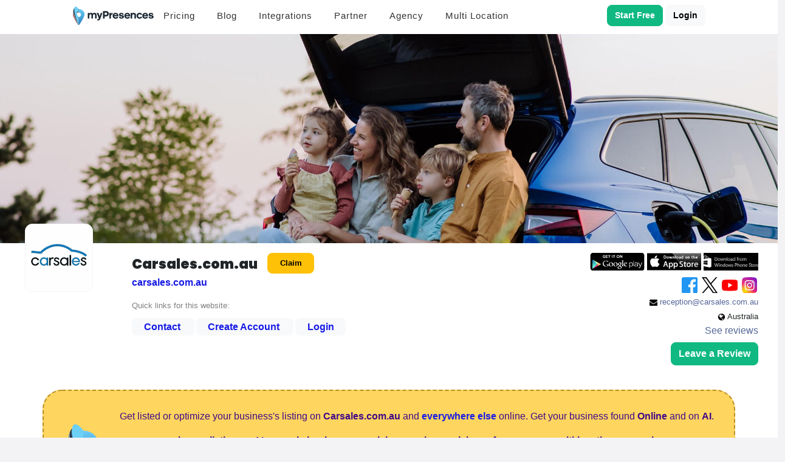

--- FILE ---
content_type: text/html; charset=utf-8
request_url: https://www.mypresences.com/service/carsalescomau/
body_size: 60535
content:
<!DOCTYPE html>
<html lang="en" class="default-theme ">
<head>
    
    
    <link href="https://cdnjs.cloudflare.com" rel="preconnect">
<link href='https://d3bffa21w6ew09.cloudfront.net' rel='preconnect'>
<link href='https://d3bffa21w6ew09.cloudfront.net' rel='preconnect' crossorigin>

<link rel="preconnect" href="https://fonts.googleapis.com">
<link href="https://fonts.gstatic.com" rel="preconnect" crossorigin>
<link href="https://www.googletagmanager.com/" rel="preconnect">
<link href="https://connect.facebook.net" rel="preconnect">



<link href="https://www.google-analytics.com" rel="preconnect">
  
<link href="https://edge.fullstory.com/" rel="preconnect">
<link href="https://rs.fullstory.com" rel="preconnect">
<link href="https://js.sentry-cdn.com/" rel="preconnect">
<link href="https://cdn.heapanalytics.com" rel="preconnect">
<link href="https://heapanalytics.com" rel="preconnect">
<link href="https://www.facebook.com" rel="preconnect">

<link href="https://stats.g.doubleclick.net" rel="preconnect">

<meta charset="utf-8">
<meta http-equiv="X-UA-Compatible" content="IE=edge, chrome=1">
<meta name="mobile-web-app-capable" content="YES">
<meta name="apple-mobile-web-app-status-bar-style" content="black">
<meta name="viewport" content="width=device-width, initial-scale=1, shrink-to-fit=no">

<meta name="fb:app_id" content="257244947684395"/>



    <meta name="description" content="Carsales.com.au is an online platform that serves as a marketplace for buying and selling new and used cars in Australia.

 The website provides a wide range of options and features to help users find their desired vehicles. It offers a comprehensive search function that allows users to filter their search based on various criteria such as make, model, price range, location, and more. The website also provides detailed information about each listed vehicle, including photos, specifications, and seller contact details. Users can communicate directly with sellers through the website&#x27;s messaging system and arrange test drives or negotiate prices. Additionally, Carsales.com.au offers various tools and resources to assist users in making informed decisions, such as vehicle history reports, finance and insurance options, and a car valuation tool. 

The website also features news and reviews related to the automotive industry, as well as a community forum for users to discuss car-related topics. Carsales.com.au provides a convenient and comprehensive platform for individuals looking to buy or sell cars in Australia.">
    

    
        <link rel="canonical" href="https://www.mypresences.com/service/carsalescomau/">
        <meta name="robots" content="index, follow">
        <meta property="og:title" content="Carsales.com.au profile & reviews">
        <meta property="og:description" content="Carsales.com.au is an online platform that serves as a marketplace for buying and selling new and used cars in Australia.

 The website provides a wide range of options and features to help users find their desired vehicles. It offers a comprehensive search function that allows users to filter their search based on various criteria such as make, model, price range, location, and more. The website also provides detailed information about each listed vehicle, including photos, specifications, and seller contact details. Users can communicate directly with sellers through the website&#x27;s messaging system and arrange test drives or negotiate prices. Additionally, Carsales.com.au offers various tools and resources to assist users in making informed decisions, such as vehicle history reports, finance and insurance options, and a car valuation tool. 

The website also features news and reviews related to the automotive industry, as well as a community forum for users to discuss car-related topics. Carsales.com.au provides a convenient and comprehensive platform for individuals looking to buy or sell cars in Australia.">
        <meta property="og:type" content="website">
        <meta property="og:url" content="https://www.mypresences.com/service/carsalescomau/">
        <meta name="twitter:card" content="summary">
        <meta name="twitter:site" content="@mypresences">
        <meta name="twitter:title" content="Carsales.com.au profile & reviews">
        <meta name="twitter:description" content="Carsales.com.au is an online platform that serves as a marketplace for buying and selling new and used cars in Australia.

 The website provides a wide range of options and features to help users find their desired vehicles. It offers a comprehensive search function that allows users to filter their search based on various criteria such as make, model, price range, location, and more. The website also provides detailed information about each listed vehicle, including photos, specifications, and seller contact details. Users can communicate directly with sellers through the website&#x27;s messaging system and arrange test drives or negotiate prices. Additionally, Carsales.com.au offers various tools and resources to assist users in making informed decisions, such as vehicle history reports, finance and insurance options, and a car valuation tool. 

The website also features news and reviews related to the automotive industry, as well as a community forum for users to discuss car-related topics. Carsales.com.au provides a convenient and comprehensive platform for individuals looking to buy or sell cars in Australia.">
        <meta name="twitter:url" content="https://www.mypresences.com/service/carsalescomau/">
        <meta property="twitter:account_id" content="4503599629403532">
    

    <title>Carsales.com.au Profile, Reviews & Listing Guide</title>

    <style>

    @charset "UTF-8";/*!
 * Bootstrap  v5.2.3 (https://getbootstrap.com/)
 * Copyright 2011-2022 The Bootstrap Authors
 * Copyright 2011-2022 Twitter, Inc.
 * Licensed under MIT (https://github.com/twbs/bootstrap/blob/main/LICENSE)
 */:root{--bs-blue:#0d6efd;--bs-indigo:#6610f2;--bs-purple:#6f42c1;--bs-pink:#d63384;--bs-red:#dc3545;--bs-orange:#fd7e14;--bs-yellow:#ffc107;--bs-green:#198754;--bs-teal:#20c997;--bs-cyan:#0dcaf0;--bs-black:#000;--bs-white:#fff;--bs-gray:#6c757d;--bs-gray-dark:#343a40;--bs-gray-100:#f8f9fa;--bs-gray-200:#e9ecef;--bs-gray-300:#dee2e6;--bs-gray-400:#ced4da;--bs-gray-500:#adb5bd;--bs-gray-600:#6c757d;--bs-gray-700:#495057;--bs-gray-800:#343a40;--bs-gray-900:#212529;--bs-primary:#0d6efd;--bs-secondary:#6c757d;--bs-success:#198754;--bs-info:#0dcaf0;--bs-warning:#ffc107;--bs-danger:#dc3545;--bs-light:#f8f9fa;--bs-dark:#212529;--bs-primary-rgb:13,110,253;--bs-secondary-rgb:108,117,125;--bs-success-rgb:25,135,84;--bs-info-rgb:13,202,240;--bs-warning-rgb:255,193,7;--bs-danger-rgb:220,53,69;--bs-light-rgb:248,249,250;--bs-dark-rgb:33,37,41;--bs-white-rgb:255,255,255;--bs-black-rgb:0,0,0;--bs-body-color-rgb:33,37,41;--bs-body-bg-rgb:255,255,255;--bs-font-sans-serif:system-ui,-apple-system,"Segoe UI",Roboto,"Helvetica Neue","Noto Sans","Liberation Sans",Arial,sans-serif,"Apple Color Emoji","Segoe UI Emoji","Segoe UI Symbol","Noto Color Emoji";--bs-font-monospace:SFMono-Regular,Menlo,Monaco,Consolas,"Liberation Mono","Courier New",monospace;--bs-gradient:linear-gradient(180deg, rgba(255, 255, 255, 0.15), rgba(255, 255, 255, 0));--bs-body-font-family:var(--bs-font-sans-serif);--bs-body-font-size:1rem;--bs-body-font-weight:400;--bs-body-line-height:1.5;--bs-body-color:#212529;--bs-body-bg:#fff;--bs-border-width:1px;--bs-border-style:solid;--bs-border-color:#dee2e6;--bs-border-color-translucent:rgba(0, 0, 0, 0.175);--bs-border-radius:0.375rem;--bs-border-radius-sm:0.25rem;--bs-border-radius-lg:0.5rem;--bs-border-radius-xl:1rem;--bs-border-radius-2xl:2rem;--bs-border-radius-pill:50rem;--bs-link-color:#0d6efd;--bs-link-hover-color:#0a58ca;--bs-code-color:#d63384;--bs-highlight-bg:#fff3cd}*,::after,::before{box-sizing:border-box}@media (prefers-reduced-motion:no-preference){:root{scroll-behavior:smooth}}body{margin:0;font-family:var(--bs-body-font-family);font-size:var(--bs-body-font-size);font-weight:var(--bs-body-font-weight);line-height:var(--bs-body-line-height);color:var(--bs-body-color);text-align:var(--bs-body-text-align);background-color:var(--bs-body-bg);-webkit-text-size-adjust:100%;-webkit-tap-highlight-color:transparent}hr{margin:1rem 0;color:inherit;border:0;border-top:1px solid;opacity:.25}.h1,.h2,.h3,.h4,.h5,.h6,h1,h2,h3,h4,h5,h6{margin-top:0;margin-bottom:.5rem;font-weight:500;line-height:1.2}.h1,h1{font-size:calc(1.375rem + 1.5vw)}@media (min-width:1200px){.h1,h1{font-size:2.5rem}}.h2,h2{font-size:calc(1.325rem + .9vw)}@media (min-width:1200px){.h2,h2{font-size:2rem}}.h3,h3{font-size:calc(1.3rem + .6vw)}@media (min-width:1200px){.h3,h3{font-size:1.75rem}}.h4,h4{font-size:calc(1.275rem + .3vw)}@media (min-width:1200px){.h4,h4{font-size:1.5rem}}.h5,h5{font-size:1.25rem}.h6,h6{font-size:1rem}p{margin-top:0;margin-bottom:1rem}abbr[title]{-webkit-text-decoration:underline dotted;text-decoration:underline dotted;cursor:help;-webkit-text-decoration-skip-ink:none;text-decoration-skip-ink:none}address{margin-bottom:1rem;font-style:normal;line-height:inherit}ol,ul{padding-left:2rem}dl,ol,ul{margin-top:0;margin-bottom:1rem}ol ol,ol ul,ul ol,ul ul{margin-bottom:0}dt{font-weight:700}dd{margin-bottom:.5rem;margin-left:0}blockquote{margin:0 0 1rem}b,strong{font-weight:bolder}.small,small{font-size:.875em}.mark,mark{padding:.1875em;background-color:var(--bs-highlight-bg)}sub,sup{position:relative;font-size:.75em;line-height:0;vertical-align:baseline}sub{bottom:-.25em}sup{top:-.5em}a{color:var(--bs-link-color);text-decoration:underline}a:hover{color:var(--bs-link-hover-color)}a:not([href]):not([class]),a:not([href]):not([class]):hover{color:inherit;text-decoration:none}code,kbd,pre,samp{font-family:var(--bs-font-monospace);font-size:1em}pre{display:block;margin-top:0;margin-bottom:1rem;overflow:auto;font-size:.875em}pre code{font-size:inherit;color:inherit;word-break:normal}code{font-size:.875em;color:var(--bs-code-color);word-wrap:break-word}a>code{color:inherit}kbd{padding:.1875rem .375rem;font-size:.875em;color:var(--bs-body-bg);background-color:var(--bs-body-color);border-radius:.25rem}kbd kbd{padding:0;font-size:1em}figure{margin:0 0 1rem}img,svg{vertical-align:middle}table{caption-side:bottom;border-collapse:collapse}caption{padding-top:.5rem;padding-bottom:.5rem;color:#6c757d;text-align:left}th{text-align:inherit;text-align:-webkit-match-parent}tbody,td,tfoot,th,thead,tr{border-color:inherit;border-style:solid;border-width:0}label{display:inline-block}button{border-radius:0}button:focus:not(:focus-visible){outline:0}button,input,optgroup,select,textarea{margin:0;font-family:inherit;font-size:inherit;line-height:inherit}button,select{text-transform:none}[role=button]{cursor:pointer}select{word-wrap:normal}select:disabled{opacity:1}[list]:not([type=date]):not([type=datetime-local]):not([type=month]):not([type=week]):not([type=time])::-webkit-calendar-picker-indicator{display:none!important}[type=button],[type=reset],[type=submit],button{-webkit-appearance:button}[type=button]:not(:disabled),[type=reset]:not(:disabled),[type=submit]:not(:disabled),button:not(:disabled){cursor:pointer}::-moz-focus-inner{padding:0;border-style:none}textarea{resize:vertical}fieldset{min-width:0;padding:0;margin:0;border:0}legend{float:left;width:100%;padding:0;margin-bottom:.5rem;font-size:calc(1.275rem + .3vw);line-height:inherit}@media (min-width:1200px){legend{font-size:1.5rem}}legend+*{clear:left}::-webkit-datetime-edit-day-field,::-webkit-datetime-edit-fields-wrapper,::-webkit-datetime-edit-hour-field,::-webkit-datetime-edit-minute,::-webkit-datetime-edit-month-field,::-webkit-datetime-edit-text,::-webkit-datetime-edit-year-field{padding:0}::-webkit-inner-spin-button{height:auto}[type=search]{outline-offset:-2px;-webkit-appearance:textfield}::-webkit-search-decoration{-webkit-appearance:none}::-webkit-color-swatch-wrapper{padding:0}::-webkit-file-upload-button{font:inherit;-webkit-appearance:button}::file-selector-button{font:inherit;-webkit-appearance:button}output{display:inline-block}iframe{border:0}summary{display:list-item;cursor:pointer}progress{vertical-align:baseline}[hidden]{display:none!important}.lead{font-size:1.25rem;font-weight:300}.display-1{font-size:calc(1.625rem + 4.5vw);font-weight:300;line-height:1.2}@media (min-width:1200px){.display-1{font-size:5rem}}.display-2{font-size:calc(1.575rem + 3.9vw);font-weight:300;line-height:1.2}@media (min-width:1200px){.display-2{font-size:4.5rem}}.display-3{font-size:calc(1.525rem + 3.3vw);font-weight:300;line-height:1.2}@media (min-width:1200px){.display-3{font-size:4rem}}.display-4{font-size:calc(1.475rem + 2.7vw);font-weight:300;line-height:1.2}@media (min-width:1200px){.display-4{font-size:3.5rem}}.display-5{font-size:calc(1.425rem + 2.1vw);font-weight:300;line-height:1.2}@media (min-width:1200px){.display-5{font-size:3rem}}.display-6{font-size:calc(1.375rem + 1.5vw);font-weight:300;line-height:1.2}@media (min-width:1200px){.display-6{font-size:2.5rem}}.list-unstyled{padding-left:0;list-style:none}.list-inline{padding-left:0;list-style:none}.list-inline-item{display:inline-block}.list-inline-item:not(:last-child){margin-right:.5rem}.initialism{font-size:.875em;text-transform:uppercase}.blockquote{margin-bottom:1rem;font-size:1.25rem}.blockquote>:last-child{margin-bottom:0}.blockquote-footer{margin-top:-1rem;margin-bottom:1rem;font-size:.875em;color:#6c757d}.blockquote-footer::before{content:"— "}.img-fluid{max-width:100%;height:auto}.img-thumbnail{padding:.25rem;background-color:#fff;border:1px solid var(--bs-border-color);border-radius:.375rem;max-width:100%;height:auto}.figure{display:inline-block}.figure-img{margin-bottom:.5rem;line-height:1}.figure-caption{font-size:.875em;color:#6c757d}.container,.container-fluid,.container-lg,.container-md,.container-sm,.container-xl,.container-xxl{--bs-gutter-x:1.5rem;--bs-gutter-y:0;width:100%;padding-right:calc(var(--bs-gutter-x) * .5);padding-left:calc(var(--bs-gutter-x) * .5);margin-right:auto;margin-left:auto}@media (min-width:576px){.container,.container-sm{max-width:540px}}@media (min-width:768px){.container,.container-md,.container-sm{max-width:720px}}@media (min-width:992px){.container,.container-lg,.container-md,.container-sm{max-width:960px}}@media (min-width:1200px){.container,.container-lg,.container-md,.container-sm,.container-xl{max-width:1140px}}@media (min-width:1400px){.container,.container-lg,.container-md,.container-sm,.container-xl,.container-xxl{max-width:1320px}}.row{--bs-gutter-x:1.5rem;--bs-gutter-y:0;display:flex;flex-wrap:wrap;margin-top:calc(-1 * var(--bs-gutter-y));margin-right:calc(-.5 * var(--bs-gutter-x));margin-left:calc(-.5 * var(--bs-gutter-x))}.row>*{flex-shrink:0;width:100%;max-width:100%;padding-right:calc(var(--bs-gutter-x) * .5);padding-left:calc(var(--bs-gutter-x) * .5);margin-top:var(--bs-gutter-y)}.col{flex:1 0 0%}.row-cols-auto>*{flex:0 0 auto;width:auto}.row-cols-1>*{flex:0 0 auto;width:100%}.row-cols-2>*{flex:0 0 auto;width:50%}.row-cols-3>*{flex:0 0 auto;width:33.3333333333%}.row-cols-4>*{flex:0 0 auto;width:25%}.row-cols-5>*{flex:0 0 auto;width:20%}.row-cols-6>*{flex:0 0 auto;width:16.6666666667%}.col-auto{flex:0 0 auto;width:auto}.col-1{flex:0 0 auto;width:8.33333333%}.col-2{flex:0 0 auto;width:16.66666667%}.col-3{flex:0 0 auto;width:25%}.col-4{flex:0 0 auto;width:33.33333333%}.col-5{flex:0 0 auto;width:41.66666667%}.col-6{flex:0 0 auto;width:50%}.col-7{flex:0 0 auto;width:58.33333333%}.col-8{flex:0 0 auto;width:66.66666667%}.col-9{flex:0 0 auto;width:75%}.col-10{flex:0 0 auto;width:83.33333333%}.col-11{flex:0 0 auto;width:91.66666667%}.col-12{flex:0 0 auto;width:100%}.offset-1{margin-left:8.33333333%}.offset-2{margin-left:16.66666667%}.offset-3{margin-left:25%}.offset-4{margin-left:33.33333333%}.offset-5{margin-left:41.66666667%}.offset-6{margin-left:50%}.offset-7{margin-left:58.33333333%}.offset-8{margin-left:66.66666667%}.offset-9{margin-left:75%}.offset-10{margin-left:83.33333333%}.offset-11{margin-left:91.66666667%}.g-0,.gx-0{--bs-gutter-x:0}.g-0,.gy-0{--bs-gutter-y:0}.g-1,.gx-1{--bs-gutter-x:0.25rem}.g-1,.gy-1{--bs-gutter-y:0.25rem}.g-2,.gx-2{--bs-gutter-x:0.5rem}.g-2,.gy-2{--bs-gutter-y:0.5rem}.g-3,.gx-3{--bs-gutter-x:1rem}.g-3,.gy-3{--bs-gutter-y:1rem}.g-4,.gx-4{--bs-gutter-x:1.5rem}.g-4,.gy-4{--bs-gutter-y:1.5rem}.g-5,.gx-5{--bs-gutter-x:3rem}.g-5,.gy-5{--bs-gutter-y:3rem}@media (min-width:576px){.col-sm{flex:1 0 0%}.row-cols-sm-auto>*{flex:0 0 auto;width:auto}.row-cols-sm-1>*{flex:0 0 auto;width:100%}.row-cols-sm-2>*{flex:0 0 auto;width:50%}.row-cols-sm-3>*{flex:0 0 auto;width:33.3333333333%}.row-cols-sm-4>*{flex:0 0 auto;width:25%}.row-cols-sm-5>*{flex:0 0 auto;width:20%}.row-cols-sm-6>*{flex:0 0 auto;width:16.6666666667%}.col-sm-auto{flex:0 0 auto;width:auto}.col-sm-1{flex:0 0 auto;width:8.33333333%}.col-sm-2{flex:0 0 auto;width:16.66666667%}.col-sm-3{flex:0 0 auto;width:25%}.col-sm-4{flex:0 0 auto;width:33.33333333%}.col-sm-5{flex:0 0 auto;width:41.66666667%}.col-sm-6{flex:0 0 auto;width:50%}.col-sm-7{flex:0 0 auto;width:58.33333333%}.col-sm-8{flex:0 0 auto;width:66.66666667%}.col-sm-9{flex:0 0 auto;width:75%}.col-sm-10{flex:0 0 auto;width:83.33333333%}.col-sm-11{flex:0 0 auto;width:91.66666667%}.col-sm-12{flex:0 0 auto;width:100%}.offset-sm-0{margin-left:0}.offset-sm-1{margin-left:8.33333333%}.offset-sm-2{margin-left:16.66666667%}.offset-sm-3{margin-left:25%}.offset-sm-4{margin-left:33.33333333%}.offset-sm-5{margin-left:41.66666667%}.offset-sm-6{margin-left:50%}.offset-sm-7{margin-left:58.33333333%}.offset-sm-8{margin-left:66.66666667%}.offset-sm-9{margin-left:75%}.offset-sm-10{margin-left:83.33333333%}.offset-sm-11{margin-left:91.66666667%}.g-sm-0,.gx-sm-0{--bs-gutter-x:0}.g-sm-0,.gy-sm-0{--bs-gutter-y:0}.g-sm-1,.gx-sm-1{--bs-gutter-x:0.25rem}.g-sm-1,.gy-sm-1{--bs-gutter-y:0.25rem}.g-sm-2,.gx-sm-2{--bs-gutter-x:0.5rem}.g-sm-2,.gy-sm-2{--bs-gutter-y:0.5rem}.g-sm-3,.gx-sm-3{--bs-gutter-x:1rem}.g-sm-3,.gy-sm-3{--bs-gutter-y:1rem}.g-sm-4,.gx-sm-4{--bs-gutter-x:1.5rem}.g-sm-4,.gy-sm-4{--bs-gutter-y:1.5rem}.g-sm-5,.gx-sm-5{--bs-gutter-x:3rem}.g-sm-5,.gy-sm-5{--bs-gutter-y:3rem}}@media (min-width:768px){.col-md{flex:1 0 0%}.row-cols-md-auto>*{flex:0 0 auto;width:auto}.row-cols-md-1>*{flex:0 0 auto;width:100%}.row-cols-md-2>*{flex:0 0 auto;width:50%}.row-cols-md-3>*{flex:0 0 auto;width:33.3333333333%}.row-cols-md-4>*{flex:0 0 auto;width:25%}.row-cols-md-5>*{flex:0 0 auto;width:20%}.row-cols-md-6>*{flex:0 0 auto;width:16.6666666667%}.col-md-auto{flex:0 0 auto;width:auto}.col-md-1{flex:0 0 auto;width:8.33333333%}.col-md-2{flex:0 0 auto;width:16.66666667%}.col-md-3{flex:0 0 auto;width:25%}.col-md-4{flex:0 0 auto;width:33.33333333%}.col-md-5{flex:0 0 auto;width:41.66666667%}.col-md-6{flex:0 0 auto;width:50%}.col-md-7{flex:0 0 auto;width:58.33333333%}.col-md-8{flex:0 0 auto;width:66.66666667%}.col-md-9{flex:0 0 auto;width:75%}.col-md-10{flex:0 0 auto;width:83.33333333%}.col-md-11{flex:0 0 auto;width:91.66666667%}.col-md-12{flex:0 0 auto;width:100%}.offset-md-0{margin-left:0}.offset-md-1{margin-left:8.33333333%}.offset-md-2{margin-left:16.66666667%}.offset-md-3{margin-left:25%}.offset-md-4{margin-left:33.33333333%}.offset-md-5{margin-left:41.66666667%}.offset-md-6{margin-left:50%}.offset-md-7{margin-left:58.33333333%}.offset-md-8{margin-left:66.66666667%}.offset-md-9{margin-left:75%}.offset-md-10{margin-left:83.33333333%}.offset-md-11{margin-left:91.66666667%}.g-md-0,.gx-md-0{--bs-gutter-x:0}.g-md-0,.gy-md-0{--bs-gutter-y:0}.g-md-1,.gx-md-1{--bs-gutter-x:0.25rem}.g-md-1,.gy-md-1{--bs-gutter-y:0.25rem}.g-md-2,.gx-md-2{--bs-gutter-x:0.5rem}.g-md-2,.gy-md-2{--bs-gutter-y:0.5rem}.g-md-3,.gx-md-3{--bs-gutter-x:1rem}.g-md-3,.gy-md-3{--bs-gutter-y:1rem}.g-md-4,.gx-md-4{--bs-gutter-x:1.5rem}.g-md-4,.gy-md-4{--bs-gutter-y:1.5rem}.g-md-5,.gx-md-5{--bs-gutter-x:3rem}.g-md-5,.gy-md-5{--bs-gutter-y:3rem}}@media (min-width:992px){.col-lg{flex:1 0 0%}.row-cols-lg-auto>*{flex:0 0 auto;width:auto}.row-cols-lg-1>*{flex:0 0 auto;width:100%}.row-cols-lg-2>*{flex:0 0 auto;width:50%}.row-cols-lg-3>*{flex:0 0 auto;width:33.3333333333%}.row-cols-lg-4>*{flex:0 0 auto;width:25%}.row-cols-lg-5>*{flex:0 0 auto;width:20%}.row-cols-lg-6>*{flex:0 0 auto;width:16.6666666667%}.col-lg-auto{flex:0 0 auto;width:auto}.col-lg-1{flex:0 0 auto;width:8.33333333%}.col-lg-2{flex:0 0 auto;width:16.66666667%}.col-lg-3{flex:0 0 auto;width:25%}.col-lg-4{flex:0 0 auto;width:33.33333333%}.col-lg-5{flex:0 0 auto;width:41.66666667%}.col-lg-6{flex:0 0 auto;width:50%}.col-lg-7{flex:0 0 auto;width:58.33333333%}.col-lg-8{flex:0 0 auto;width:66.66666667%}.col-lg-9{flex:0 0 auto;width:75%}.col-lg-10{flex:0 0 auto;width:83.33333333%}.col-lg-11{flex:0 0 auto;width:91.66666667%}.col-lg-12{flex:0 0 auto;width:100%}.offset-lg-0{margin-left:0}.offset-lg-1{margin-left:8.33333333%}.offset-lg-2{margin-left:16.66666667%}.offset-lg-3{margin-left:25%}.offset-lg-4{margin-left:33.33333333%}.offset-lg-5{margin-left:41.66666667%}.offset-lg-6{margin-left:50%}.offset-lg-7{margin-left:58.33333333%}.offset-lg-8{margin-left:66.66666667%}.offset-lg-9{margin-left:75%}.offset-lg-10{margin-left:83.33333333%}.offset-lg-11{margin-left:91.66666667%}.g-lg-0,.gx-lg-0{--bs-gutter-x:0}.g-lg-0,.gy-lg-0{--bs-gutter-y:0}.g-lg-1,.gx-lg-1{--bs-gutter-x:0.25rem}.g-lg-1,.gy-lg-1{--bs-gutter-y:0.25rem}.g-lg-2,.gx-lg-2{--bs-gutter-x:0.5rem}.g-lg-2,.gy-lg-2{--bs-gutter-y:0.5rem}.g-lg-3,.gx-lg-3{--bs-gutter-x:1rem}.g-lg-3,.gy-lg-3{--bs-gutter-y:1rem}.g-lg-4,.gx-lg-4{--bs-gutter-x:1.5rem}.g-lg-4,.gy-lg-4{--bs-gutter-y:1.5rem}.g-lg-5,.gx-lg-5{--bs-gutter-x:3rem}.g-lg-5,.gy-lg-5{--bs-gutter-y:3rem}}@media (min-width:1200px){.col-xl{flex:1 0 0%}.row-cols-xl-auto>*{flex:0 0 auto;width:auto}.row-cols-xl-1>*{flex:0 0 auto;width:100%}.row-cols-xl-2>*{flex:0 0 auto;width:50%}.row-cols-xl-3>*{flex:0 0 auto;width:33.3333333333%}.row-cols-xl-4>*{flex:0 0 auto;width:25%}.row-cols-xl-5>*{flex:0 0 auto;width:20%}.row-cols-xl-6>*{flex:0 0 auto;width:16.6666666667%}.col-xl-auto{flex:0 0 auto;width:auto}.col-xl-1{flex:0 0 auto;width:8.33333333%}.col-xl-2{flex:0 0 auto;width:16.66666667%}.col-xl-3{flex:0 0 auto;width:25%}.col-xl-4{flex:0 0 auto;width:33.33333333%}.col-xl-5{flex:0 0 auto;width:41.66666667%}.col-xl-6{flex:0 0 auto;width:50%}.col-xl-7{flex:0 0 auto;width:58.33333333%}.col-xl-8{flex:0 0 auto;width:66.66666667%}.col-xl-9{flex:0 0 auto;width:75%}.col-xl-10{flex:0 0 auto;width:83.33333333%}.col-xl-11{flex:0 0 auto;width:91.66666667%}.col-xl-12{flex:0 0 auto;width:100%}.offset-xl-0{margin-left:0}.offset-xl-1{margin-left:8.33333333%}.offset-xl-2{margin-left:16.66666667%}.offset-xl-3{margin-left:25%}.offset-xl-4{margin-left:33.33333333%}.offset-xl-5{margin-left:41.66666667%}.offset-xl-6{margin-left:50%}.offset-xl-7{margin-left:58.33333333%}.offset-xl-8{margin-left:66.66666667%}.offset-xl-9{margin-left:75%}.offset-xl-10{margin-left:83.33333333%}.offset-xl-11{margin-left:91.66666667%}.g-xl-0,.gx-xl-0{--bs-gutter-x:0}.g-xl-0,.gy-xl-0{--bs-gutter-y:0}.g-xl-1,.gx-xl-1{--bs-gutter-x:0.25rem}.g-xl-1,.gy-xl-1{--bs-gutter-y:0.25rem}.g-xl-2,.gx-xl-2{--bs-gutter-x:0.5rem}.g-xl-2,.gy-xl-2{--bs-gutter-y:0.5rem}.g-xl-3,.gx-xl-3{--bs-gutter-x:1rem}.g-xl-3,.gy-xl-3{--bs-gutter-y:1rem}.g-xl-4,.gx-xl-4{--bs-gutter-x:1.5rem}.g-xl-4,.gy-xl-4{--bs-gutter-y:1.5rem}.g-xl-5,.gx-xl-5{--bs-gutter-x:3rem}.g-xl-5,.gy-xl-5{--bs-gutter-y:3rem}}@media (min-width:1400px){.col-xxl{flex:1 0 0%}.row-cols-xxl-auto>*{flex:0 0 auto;width:auto}.row-cols-xxl-1>*{flex:0 0 auto;width:100%}.row-cols-xxl-2>*{flex:0 0 auto;width:50%}.row-cols-xxl-3>*{flex:0 0 auto;width:33.3333333333%}.row-cols-xxl-4>*{flex:0 0 auto;width:25%}.row-cols-xxl-5>*{flex:0 0 auto;width:20%}.row-cols-xxl-6>*{flex:0 0 auto;width:16.6666666667%}.col-xxl-auto{flex:0 0 auto;width:auto}.col-xxl-1{flex:0 0 auto;width:8.33333333%}.col-xxl-2{flex:0 0 auto;width:16.66666667%}.col-xxl-3{flex:0 0 auto;width:25%}.col-xxl-4{flex:0 0 auto;width:33.33333333%}.col-xxl-5{flex:0 0 auto;width:41.66666667%}.col-xxl-6{flex:0 0 auto;width:50%}.col-xxl-7{flex:0 0 auto;width:58.33333333%}.col-xxl-8{flex:0 0 auto;width:66.66666667%}.col-xxl-9{flex:0 0 auto;width:75%}.col-xxl-10{flex:0 0 auto;width:83.33333333%}.col-xxl-11{flex:0 0 auto;width:91.66666667%}.col-xxl-12{flex:0 0 auto;width:100%}.offset-xxl-0{margin-left:0}.offset-xxl-1{margin-left:8.33333333%}.offset-xxl-2{margin-left:16.66666667%}.offset-xxl-3{margin-left:25%}.offset-xxl-4{margin-left:33.33333333%}.offset-xxl-5{margin-left:41.66666667%}.offset-xxl-6{margin-left:50%}.offset-xxl-7{margin-left:58.33333333%}.offset-xxl-8{margin-left:66.66666667%}.offset-xxl-9{margin-left:75%}.offset-xxl-10{margin-left:83.33333333%}.offset-xxl-11{margin-left:91.66666667%}.g-xxl-0,.gx-xxl-0{--bs-gutter-x:0}.g-xxl-0,.gy-xxl-0{--bs-gutter-y:0}.g-xxl-1,.gx-xxl-1{--bs-gutter-x:0.25rem}.g-xxl-1,.gy-xxl-1{--bs-gutter-y:0.25rem}.g-xxl-2,.gx-xxl-2{--bs-gutter-x:0.5rem}.g-xxl-2,.gy-xxl-2{--bs-gutter-y:0.5rem}.g-xxl-3,.gx-xxl-3{--bs-gutter-x:1rem}.g-xxl-3,.gy-xxl-3{--bs-gutter-y:1rem}.g-xxl-4,.gx-xxl-4{--bs-gutter-x:1.5rem}.g-xxl-4,.gy-xxl-4{--bs-gutter-y:1.5rem}.g-xxl-5,.gx-xxl-5{--bs-gutter-x:3rem}.g-xxl-5,.gy-xxl-5{--bs-gutter-y:3rem}}.table{--bs-table-color:var(--bs-body-color);--bs-table-bg:transparent;--bs-table-border-color:var(--bs-border-color);--bs-table-accent-bg:transparent;--bs-table-striped-color:var(--bs-body-color);--bs-table-striped-bg:rgba(0, 0, 0, 0.05);--bs-table-active-color:var(--bs-body-color);--bs-table-active-bg:rgba(0, 0, 0, 0.1);--bs-table-hover-color:var(--bs-body-color);--bs-table-hover-bg:rgba(0, 0, 0, 0.075);width:100%;margin-bottom:1rem;color:var(--bs-table-color);vertical-align:top;border-color:var(--bs-table-border-color)}.table>:not(caption)>*>*{padding:.5rem .5rem;background-color:var(--bs-table-bg);border-bottom-width:1px;box-shadow:inset 0 0 0 9999px var(--bs-table-accent-bg)}.table>tbody{vertical-align:inherit}.table>thead{vertical-align:bottom}.table-group-divider{border-top:2px solid currentcolor}.caption-top{caption-side:top}.table-sm>:not(caption)>*>*{padding:.25rem .25rem}.table-bordered>:not(caption)>*{border-width:1px 0}.table-bordered>:not(caption)>*>*{border-width:0 1px}.table-borderless>:not(caption)>*>*{border-bottom-width:0}.table-borderless>:not(:first-child){border-top-width:0}.table-striped>tbody>tr:nth-of-type(odd)>*{--bs-table-accent-bg:var(--bs-table-striped-bg);color:var(--bs-table-striped-color)}.table-striped-columns>:not(caption)>tr>:nth-child(2n){--bs-table-accent-bg:var(--bs-table-striped-bg);color:var(--bs-table-striped-color)}.table-active{--bs-table-accent-bg:var(--bs-table-active-bg);color:var(--bs-table-active-color)}.table-hover>tbody>tr:hover>*{--bs-table-accent-bg:var(--bs-table-hover-bg);color:var(--bs-table-hover-color)}.table-primary{--bs-table-color:#000;--bs-table-bg:#cfe2ff;--bs-table-border-color:#bacbe6;--bs-table-striped-bg:#c5d7f2;--bs-table-striped-color:#000;--bs-table-active-bg:#bacbe6;--bs-table-active-color:#000;--bs-table-hover-bg:#bfd1ec;--bs-table-hover-color:#000;color:var(--bs-table-color);border-color:var(--bs-table-border-color)}.table-secondary{--bs-table-color:#000;--bs-table-bg:#e2e3e5;--bs-table-border-color:#cbccce;--bs-table-striped-bg:#d7d8da;--bs-table-striped-color:#000;--bs-table-active-bg:#cbccce;--bs-table-active-color:#000;--bs-table-hover-bg:#d1d2d4;--bs-table-hover-color:#000;color:var(--bs-table-color);border-color:var(--bs-table-border-color)}.table-success{--bs-table-color:#000;--bs-table-bg:#d1e7dd;--bs-table-border-color:#bcd0c7;--bs-table-striped-bg:#c7dbd2;--bs-table-striped-color:#000;--bs-table-active-bg:#bcd0c7;--bs-table-active-color:#000;--bs-table-hover-bg:#c1d6cc;--bs-table-hover-color:#000;color:var(--bs-table-color);border-color:var(--bs-table-border-color)}.table-info{--bs-table-color:#000;--bs-table-bg:#cff4fc;--bs-table-border-color:#badce3;--bs-table-striped-bg:#c5e8ef;--bs-table-striped-color:#000;--bs-table-active-bg:#badce3;--bs-table-active-color:#000;--bs-table-hover-bg:#bfe2e9;--bs-table-hover-color:#000;color:var(--bs-table-color);border-color:var(--bs-table-border-color)}.table-warning{--bs-table-color:#000;--bs-table-bg:#fff3cd;--bs-table-border-color:#e6dbb9;--bs-table-striped-bg:#f2e7c3;--bs-table-striped-color:#000;--bs-table-active-bg:#e6dbb9;--bs-table-active-color:#000;--bs-table-hover-bg:#ece1be;--bs-table-hover-color:#000;color:var(--bs-table-color);border-color:var(--bs-table-border-color)}.table-danger{--bs-table-color:#000;--bs-table-bg:#f8d7da;--bs-table-border-color:#dfc2c4;--bs-table-striped-bg:#eccccf;--bs-table-striped-color:#000;--bs-table-active-bg:#dfc2c4;--bs-table-active-color:#000;--bs-table-hover-bg:#e5c7ca;--bs-table-hover-color:#000;color:var(--bs-table-color);border-color:var(--bs-table-border-color)}.table-light{--bs-table-color:#000;--bs-table-bg:#f8f9fa;--bs-table-border-color:#dfe0e1;--bs-table-striped-bg:#ecedee;--bs-table-striped-color:#000;--bs-table-active-bg:#dfe0e1;--bs-table-active-color:#000;--bs-table-hover-bg:#e5e6e7;--bs-table-hover-color:#000;color:var(--bs-table-color);border-color:var(--bs-table-border-color)}.table-dark{--bs-table-color:#fff;--bs-table-bg:#212529;--bs-table-border-color:#373b3e;--bs-table-striped-bg:#2c3034;--bs-table-striped-color:#fff;--bs-table-active-bg:#373b3e;--bs-table-active-color:#fff;--bs-table-hover-bg:#323539;--bs-table-hover-color:#fff;color:var(--bs-table-color);border-color:var(--bs-table-border-color)}.table-responsive{overflow-x:auto;-webkit-overflow-scrolling:touch}@media (max-width:575.98px){.table-responsive-sm{overflow-x:auto;-webkit-overflow-scrolling:touch}}@media (max-width:767.98px){.table-responsive-md{overflow-x:auto;-webkit-overflow-scrolling:touch}}@media (max-width:991.98px){.table-responsive-lg{overflow-x:auto;-webkit-overflow-scrolling:touch}}@media (max-width:1199.98px){.table-responsive-xl{overflow-x:auto;-webkit-overflow-scrolling:touch}}@media (max-width:1399.98px){.table-responsive-xxl{overflow-x:auto;-webkit-overflow-scrolling:touch}}.form-label{margin-bottom:.5rem}.col-form-label{padding-top:calc(.375rem + 1px);padding-bottom:calc(.375rem + 1px);margin-bottom:0;font-size:inherit;line-height:1.5}.col-form-label-lg{padding-top:calc(.5rem + 1px);padding-bottom:calc(.5rem + 1px);font-size:1.25rem}.col-form-label-sm{padding-top:calc(.25rem + 1px);padding-bottom:calc(.25rem + 1px);font-size:.875rem}.form-text{margin-top:.25rem;font-size:.875em;color:#6c757d}.form-control{display:block;width:100%;padding:.375rem .75rem;font-size:1rem;font-weight:400;line-height:1.5;color:#212529;background-color:#fff;background-clip:padding-box;border:1px solid #ced4da;-webkit-appearance:none;-moz-appearance:none;appearance:none;border-radius:.375rem;transition:border-color .15s ease-in-out,box-shadow .15s ease-in-out}@media (prefers-reduced-motion:reduce){.form-control{transition:none}}.form-control[type=file]{overflow:hidden}.form-control[type=file]:not(:disabled):not([readonly]){cursor:pointer}.form-control:focus{color:#212529;background-color:#fff;border-color:#86b7fe;outline:0;box-shadow:0 0 0 .25rem rgba(13,110,253,.25)}.form-control::-webkit-date-and-time-value{height:1.5em}.form-control::-moz-placeholder{color:#6c757d;opacity:1}.form-control::placeholder{color:#6c757d;opacity:1}.form-control:disabled{background-color:#e9ecef;opacity:1}.form-control::-webkit-file-upload-button{padding:.375rem .75rem;margin:-.375rem -.75rem;-webkit-margin-end:.75rem;margin-inline-end:.75rem;color:#212529;background-color:#e9ecef;pointer-events:none;border-color:inherit;border-style:solid;border-width:0;border-inline-end-width:1px;border-radius:0;-webkit-transition:color .15s ease-in-out,background-color .15s ease-in-out,border-color .15s ease-in-out,box-shadow .15s ease-in-out;transition:color .15s ease-in-out,background-color .15s ease-in-out,border-color .15s ease-in-out,box-shadow .15s ease-in-out}.form-control::file-selector-button{padding:.375rem .75rem;margin:-.375rem -.75rem;-webkit-margin-end:.75rem;margin-inline-end:.75rem;color:#212529;background-color:#e9ecef;pointer-events:none;border-color:inherit;border-style:solid;border-width:0;border-inline-end-width:1px;border-radius:0;transition:color .15s ease-in-out,background-color .15s ease-in-out,border-color .15s ease-in-out,box-shadow .15s ease-in-out}@media (prefers-reduced-motion:reduce){.form-control::-webkit-file-upload-button{-webkit-transition:none;transition:none}.form-control::file-selector-button{transition:none}}.form-control:hover:not(:disabled):not([readonly])::-webkit-file-upload-button{background-color:#dde0e3}.form-control:hover:not(:disabled):not([readonly])::file-selector-button{background-color:#dde0e3}.form-control-plaintext{display:block;width:100%;padding:.375rem 0;margin-bottom:0;line-height:1.5;color:#212529;background-color:transparent;border:solid transparent;border-width:1px 0}.form-control-plaintext:focus{outline:0}.form-control-plaintext.form-control-lg,.form-control-plaintext.form-control-sm{padding-right:0;padding-left:0}.form-control-sm{min-height:calc(1.5em + .5rem + 2px);padding:.25rem .5rem;font-size:.875rem;border-radius:.25rem}.form-control-sm::-webkit-file-upload-button{padding:.25rem .5rem;margin:-.25rem -.5rem;-webkit-margin-end:.5rem;margin-inline-end:.5rem}.form-control-sm::file-selector-button{padding:.25rem .5rem;margin:-.25rem -.5rem;-webkit-margin-end:.5rem;margin-inline-end:.5rem}.form-control-lg{min-height:calc(1.5em + 1rem + 2px);padding:.5rem 1rem;font-size:1.25rem;border-radius:.5rem}.form-control-lg::-webkit-file-upload-button{padding:.5rem 1rem;margin:-.5rem -1rem;-webkit-margin-end:1rem;margin-inline-end:1rem}.form-control-lg::file-selector-button{padding:.5rem 1rem;margin:-.5rem -1rem;-webkit-margin-end:1rem;margin-inline-end:1rem}textarea.form-control{min-height:calc(1.5em + .75rem + 2px)}textarea.form-control-sm{min-height:calc(1.5em + .5rem + 2px)}textarea.form-control-lg{min-height:calc(1.5em + 1rem + 2px)}.form-control-color{width:3rem;height:calc(1.5em + .75rem + 2px);padding:.375rem}.form-control-color:not(:disabled):not([readonly]){cursor:pointer}.form-control-color::-moz-color-swatch{border:0!important;border-radius:.375rem}.form-control-color::-webkit-color-swatch{border-radius:.375rem}.form-control-color.form-control-sm{height:calc(1.5em + .5rem + 2px)}.form-control-color.form-control-lg{height:calc(1.5em + 1rem + 2px)}.form-select{display:block;width:100%;padding:.375rem 2.25rem .375rem .75rem;-moz-padding-start:calc(0.75rem - 3px);font-size:1rem;font-weight:400;line-height:1.5;color:#212529;background-color:#fff;background-image:url("data:image/svg+xml,%3csvg xmlns='http://www.w3.org/2000/svg' viewBox='0 0 16 16'%3e%3cpath fill='none' stroke='%23343a40' stroke-linecap='round' stroke-linejoin='round' stroke-width='2' d='m2 5 6 6 6-6'/%3e%3c/svg%3e");background-repeat:no-repeat;background-position:right .75rem center;background-size:16px 12px;border:1px solid #ced4da;border-radius:.375rem;transition:border-color .15s ease-in-out,box-shadow .15s ease-in-out;-webkit-appearance:none;-moz-appearance:none;appearance:none}@media (prefers-reduced-motion:reduce){.form-select{transition:none}}.form-select:focus{border-color:#86b7fe;outline:0;box-shadow:0 0 0 .25rem rgba(13,110,253,.25)}.form-select[multiple],.form-select[size]:not([size="1"]){padding-right:.75rem;background-image:none}.form-select:disabled{background-color:#e9ecef}.form-select:-moz-focusring{color:transparent;text-shadow:0 0 0 #212529}.form-select-sm{padding-top:.25rem;padding-bottom:.25rem;padding-left:.5rem;font-size:.875rem;border-radius:.25rem}.form-select-lg{padding-top:.5rem;padding-bottom:.5rem;padding-left:1rem;font-size:1.25rem;border-radius:.5rem}.form-check{display:block;min-height:1.5rem;padding-left:1.5em;margin-bottom:.125rem}.form-check .form-check-input{float:left;margin-left:-1.5em}.form-check-reverse{padding-right:1.5em;padding-left:0;text-align:right}.form-check-reverse .form-check-input{float:right;margin-right:-1.5em;margin-left:0}.form-check-input{width:1em;height:1em;margin-top:.25em;vertical-align:top;background-color:#fff;background-repeat:no-repeat;background-position:center;background-size:contain;border:1px solid rgba(0,0,0,.25);-webkit-appearance:none;-moz-appearance:none;appearance:none;-webkit-print-color-adjust:exact;color-adjust:exact;print-color-adjust:exact}.form-check-input[type=checkbox]{border-radius:.25em}.form-check-input[type=radio]{border-radius:50%}.form-check-input:active{filter:brightness(90%)}.form-check-input:focus{border-color:#86b7fe;outline:0;box-shadow:0 0 0 .25rem rgba(13,110,253,.25)}.form-check-input:checked{background-color:#0d6efd;border-color:#0d6efd}.form-check-input:checked[type=checkbox]{background-image:url("data:image/svg+xml,%3csvg xmlns='http://www.w3.org/2000/svg' viewBox='0 0 20 20'%3e%3cpath fill='none' stroke='%23fff' stroke-linecap='round' stroke-linejoin='round' stroke-width='3' d='m6 10 3 3 6-6'/%3e%3c/svg%3e")}.form-check-input:checked[type=radio]{background-image:url("data:image/svg+xml,%3csvg xmlns='http://www.w3.org/2000/svg' viewBox='-4 -4 8 8'%3e%3ccircle r='2' fill='%23fff'/%3e%3c/svg%3e")}.form-check-input[type=checkbox]:indeterminate{background-color:#0d6efd;border-color:#0d6efd;background-image:url("data:image/svg+xml,%3csvg xmlns='http://www.w3.org/2000/svg' viewBox='0 0 20 20'%3e%3cpath fill='none' stroke='%23fff' stroke-linecap='round' stroke-linejoin='round' stroke-width='3' d='M6 10h8'/%3e%3c/svg%3e")}.form-check-input:disabled{pointer-events:none;filter:none;opacity:.5}.form-check-input:disabled~.form-check-label,.form-check-input[disabled]~.form-check-label{cursor:default;opacity:.5}.form-switch{padding-left:2.5em}.form-switch .form-check-input{width:2em;margin-left:-2.5em;background-image:url("data:image/svg+xml,%3csvg xmlns='http://www.w3.org/2000/svg' viewBox='-4 -4 8 8'%3e%3ccircle r='3' fill='rgba%280, 0, 0, 0.25%29'/%3e%3c/svg%3e");background-position:left center;border-radius:2em;transition:background-position .15s ease-in-out}@media (prefers-reduced-motion:reduce){.form-switch .form-check-input{transition:none}}.form-switch .form-check-input:focus{background-image:url("data:image/svg+xml,%3csvg xmlns='http://www.w3.org/2000/svg' viewBox='-4 -4 8 8'%3e%3ccircle r='3' fill='%2386b7fe'/%3e%3c/svg%3e")}.form-switch .form-check-input:checked{background-position:right center;background-image:url("data:image/svg+xml,%3csvg xmlns='http://www.w3.org/2000/svg' viewBox='-4 -4 8 8'%3e%3ccircle r='3' fill='%23fff'/%3e%3c/svg%3e")}.form-switch.form-check-reverse{padding-right:2.5em;padding-left:0}.form-switch.form-check-reverse .form-check-input{margin-right:-2.5em;margin-left:0}.form-check-inline{display:inline-block;margin-right:1rem}.btn-check{position:absolute;clip:rect(0,0,0,0);pointer-events:none}.btn-check:disabled+.btn,.btn-check[disabled]+.btn{pointer-events:none;filter:none;opacity:.65}.form-range{width:100%;height:1.5rem;padding:0;background-color:transparent;-webkit-appearance:none;-moz-appearance:none;appearance:none}.form-range:focus{outline:0}.form-range:focus::-webkit-slider-thumb{box-shadow:0 0 0 1px #fff,0 0 0 .25rem rgba(13,110,253,.25)}.form-range:focus::-moz-range-thumb{box-shadow:0 0 0 1px #fff,0 0 0 .25rem rgba(13,110,253,.25)}.form-range::-moz-focus-outer{border:0}.form-range::-webkit-slider-thumb{width:1rem;height:1rem;margin-top:-.25rem;background-color:#0d6efd;border:0;border-radius:1rem;-webkit-transition:background-color .15s ease-in-out,border-color .15s ease-in-out,box-shadow .15s ease-in-out;transition:background-color .15s ease-in-out,border-color .15s ease-in-out,box-shadow .15s ease-in-out;-webkit-appearance:none;appearance:none}@media (prefers-reduced-motion:reduce){.form-range::-webkit-slider-thumb{-webkit-transition:none;transition:none}}.form-range::-webkit-slider-thumb:active{background-color:#b6d4fe}.form-range::-webkit-slider-runnable-track{width:100%;height:.5rem;color:transparent;cursor:pointer;background-color:#dee2e6;border-color:transparent;border-radius:1rem}.form-range::-moz-range-thumb{width:1rem;height:1rem;background-color:#0d6efd;border:0;border-radius:1rem;-moz-transition:background-color .15s ease-in-out,border-color .15s ease-in-out,box-shadow .15s ease-in-out;transition:background-color .15s ease-in-out,border-color .15s ease-in-out,box-shadow .15s ease-in-out;-moz-appearance:none;appearance:none}@media (prefers-reduced-motion:reduce){.form-range::-moz-range-thumb{-moz-transition:none;transition:none}}.form-range::-moz-range-thumb:active{background-color:#b6d4fe}.form-range::-moz-range-track{width:100%;height:.5rem;color:transparent;cursor:pointer;background-color:#dee2e6;border-color:transparent;border-radius:1rem}.form-range:disabled{pointer-events:none}.form-range:disabled::-webkit-slider-thumb{background-color:#adb5bd}.form-range:disabled::-moz-range-thumb{background-color:#adb5bd}.form-floating{position:relative}.form-floating>.form-control,.form-floating>.form-control-plaintext,.form-floating>.form-select{height:calc(3.5rem + 2px);line-height:1.25}.form-floating>label{position:absolute;top:0;left:0;width:100%;height:100%;padding:1rem .75rem;overflow:hidden;text-align:start;text-overflow:ellipsis;white-space:nowrap;pointer-events:none;border:1px solid transparent;transform-origin:0 0;transition:opacity .1s ease-in-out,transform .1s ease-in-out}@media (prefers-reduced-motion:reduce){.form-floating>label{transition:none}}.form-floating>.form-control,.form-floating>.form-control-plaintext{padding:1rem .75rem}.form-floating>.form-control-plaintext::-moz-placeholder,.form-floating>.form-control::-moz-placeholder{color:transparent}.form-floating>.form-control-plaintext::placeholder,.form-floating>.form-control::placeholder{color:transparent}.form-floating>.form-control-plaintext:not(:-moz-placeholder-shown),.form-floating>.form-control:not(:-moz-placeholder-shown){padding-top:1.625rem;padding-bottom:.625rem}.form-floating>.form-control-plaintext:focus,.form-floating>.form-control-plaintext:not(:placeholder-shown),.form-floating>.form-control:focus,.form-floating>.form-control:not(:placeholder-shown){padding-top:1.625rem;padding-bottom:.625rem}.form-floating>.form-control-plaintext:-webkit-autofill,.form-floating>.form-control:-webkit-autofill{padding-top:1.625rem;padding-bottom:.625rem}.form-floating>.form-select{padding-top:1.625rem;padding-bottom:.625rem}.form-floating>.form-control:not(:-moz-placeholder-shown)~label{opacity:.65;transform:scale(.85) translateY(-.5rem) translateX(.15rem)}.form-floating>.form-control-plaintext~label,.form-floating>.form-control:focus~label,.form-floating>.form-control:not(:placeholder-shown)~label,.form-floating>.form-select~label{opacity:.65;transform:scale(.85) translateY(-.5rem) translateX(.15rem)}.form-floating>.form-control:-webkit-autofill~label{opacity:.65;transform:scale(.85) translateY(-.5rem) translateX(.15rem)}.form-floating>.form-control-plaintext~label{border-width:1px 0}.input-group{position:relative;display:flex;flex-wrap:wrap;align-items:stretch;width:100%}.input-group>.form-control,.input-group>.form-floating,.input-group>.form-select{position:relative;flex:1 1 auto;width:1%;min-width:0}.input-group>.form-control:focus,.input-group>.form-floating:focus-within,.input-group>.form-select:focus{z-index:5}.input-group .btn{position:relative;z-index:2}.input-group .btn:focus{z-index:5}.input-group-text{display:flex;align-items:center;padding:.375rem .75rem;font-size:1rem;font-weight:400;line-height:1.5;color:#212529;text-align:center;white-space:nowrap;background-color:#e9ecef;border:1px solid #ced4da;border-radius:.375rem}.input-group-lg>.btn,.input-group-lg>.form-control,.input-group-lg>.form-select,.input-group-lg>.input-group-text{padding:.5rem 1rem;font-size:1.25rem;border-radius:.5rem}.input-group-sm>.btn,.input-group-sm>.form-control,.input-group-sm>.form-select,.input-group-sm>.input-group-text{padding:.25rem .5rem;font-size:.875rem;border-radius:.25rem}.input-group-lg>.form-select,.input-group-sm>.form-select{padding-right:3rem}.input-group:not(.has-validation)>.dropdown-toggle:nth-last-child(n+3),.input-group:not(.has-validation)>.form-floating:not(:last-child)>.form-control,.input-group:not(.has-validation)>.form-floating:not(:last-child)>.form-select,.input-group:not(.has-validation)>:not(:last-child):not(.dropdown-toggle):not(.dropdown-menu):not(.form-floating){border-top-right-radius:0;border-bottom-right-radius:0}.input-group.has-validation>.dropdown-toggle:nth-last-child(n+4),.input-group.has-validation>.form-floating:nth-last-child(n+3)>.form-control,.input-group.has-validation>.form-floating:nth-last-child(n+3)>.form-select,.input-group.has-validation>:nth-last-child(n+3):not(.dropdown-toggle):not(.dropdown-menu):not(.form-floating){border-top-right-radius:0;border-bottom-right-radius:0}.input-group>:not(:first-child):not(.dropdown-menu):not(.valid-tooltip):not(.valid-feedback):not(.invalid-tooltip):not(.invalid-feedback){margin-left:-1px;border-top-left-radius:0;border-bottom-left-radius:0}.input-group>.form-floating:not(:first-child)>.form-control,.input-group>.form-floating:not(:first-child)>.form-select{border-top-left-radius:0;border-bottom-left-radius:0}.valid-feedback{display:none;width:100%;margin-top:.25rem;font-size:.875em;color:#198754}.valid-tooltip{position:absolute;top:100%;z-index:5;display:none;max-width:100%;padding:.25rem .5rem;margin-top:.1rem;font-size:.875rem;color:#fff;background-color:rgba(25,135,84,.9);border-radius:.375rem}.is-valid~.valid-feedback,.is-valid~.valid-tooltip,.was-validated :valid~.valid-feedback,.was-validated :valid~.valid-tooltip{display:block}.form-control.is-valid,.was-validated .form-control:valid{border-color:#198754;padding-right:calc(1.5em + .75rem);background-image:url("data:image/svg+xml,%3csvg xmlns='http://www.w3.org/2000/svg' viewBox='0 0 8 8'%3e%3cpath fill='%23198754' d='M2.3 6.73.6 4.53c-.4-1.04.46-1.4 1.1-.8l1.1 1.4 3.4-3.8c.6-.63 1.6-.27 1.2.7l-4 4.6c-.43.5-.8.4-1.1.1z'/%3e%3c/svg%3e");background-repeat:no-repeat;background-position:right calc(.375em + .1875rem) center;background-size:calc(.75em + .375rem) calc(.75em + .375rem)}.form-control.is-valid:focus,.was-validated .form-control:valid:focus{border-color:#198754;box-shadow:0 0 0 .25rem rgba(25,135,84,.25)}.was-validated textarea.form-control:valid,textarea.form-control.is-valid{padding-right:calc(1.5em + .75rem);background-position:top calc(.375em + .1875rem) right calc(.375em + .1875rem)}.form-select.is-valid,.was-validated .form-select:valid{border-color:#198754}.form-select.is-valid:not([multiple]):not([size]),.form-select.is-valid:not([multiple])[size="1"],.was-validated .form-select:valid:not([multiple]):not([size]),.was-validated .form-select:valid:not([multiple])[size="1"]{padding-right:4.125rem;background-image:url("data:image/svg+xml,%3csvg xmlns='http://www.w3.org/2000/svg' viewBox='0 0 16 16'%3e%3cpath fill='none' stroke='%23343a40' stroke-linecap='round' stroke-linejoin='round' stroke-width='2' d='m2 5 6 6 6-6'/%3e%3c/svg%3e"),url("data:image/svg+xml,%3csvg xmlns='http://www.w3.org/2000/svg' viewBox='0 0 8 8'%3e%3cpath fill='%23198754' d='M2.3 6.73.6 4.53c-.4-1.04.46-1.4 1.1-.8l1.1 1.4 3.4-3.8c.6-.63 1.6-.27 1.2.7l-4 4.6c-.43.5-.8.4-1.1.1z'/%3e%3c/svg%3e");background-position:right .75rem center,center right 2.25rem;background-size:16px 12px,calc(.75em + .375rem) calc(.75em + .375rem)}.form-select.is-valid:focus,.was-validated .form-select:valid:focus{border-color:#198754;box-shadow:0 0 0 .25rem rgba(25,135,84,.25)}.form-control-color.is-valid,.was-validated .form-control-color:valid{width:calc(3rem + calc(1.5em + .75rem))}.form-check-input.is-valid,.was-validated .form-check-input:valid{border-color:#198754}.form-check-input.is-valid:checked,.was-validated .form-check-input:valid:checked{background-color:#198754}.form-check-input.is-valid:focus,.was-validated .form-check-input:valid:focus{box-shadow:0 0 0 .25rem rgba(25,135,84,.25)}.form-check-input.is-valid~.form-check-label,.was-validated .form-check-input:valid~.form-check-label{color:#198754}.form-check-inline .form-check-input~.valid-feedback{margin-left:.5em}.input-group>.form-control:not(:focus).is-valid,.input-group>.form-floating:not(:focus-within).is-valid,.input-group>.form-select:not(:focus).is-valid,.was-validated .input-group>.form-control:not(:focus):valid,.was-validated .input-group>.form-floating:not(:focus-within):valid,.was-validated .input-group>.form-select:not(:focus):valid{z-index:3}.invalid-feedback{display:none;width:100%;margin-top:.25rem;font-size:.875em;color:#dc3545}.invalid-tooltip{position:absolute;top:100%;z-index:5;display:none;max-width:100%;padding:.25rem .5rem;margin-top:.1rem;font-size:.875rem;color:#fff;background-color:rgba(220,53,69,.9);border-radius:.375rem}.is-invalid~.invalid-feedback,.is-invalid~.invalid-tooltip,.was-validated :invalid~.invalid-feedback,.was-validated :invalid~.invalid-tooltip{display:block}.form-control.is-invalid,.was-validated .form-control:invalid{border-color:#dc3545;padding-right:calc(1.5em + .75rem);background-image:url("data:image/svg+xml,%3csvg xmlns='http://www.w3.org/2000/svg' viewBox='0 0 12 12' width='12' height='12' fill='none' stroke='%23dc3545'%3e%3ccircle cx='6' cy='6' r='4.5'/%3e%3cpath stroke-linejoin='round' d='M5.8 3.6h.4L6 6.5z'/%3e%3ccircle cx='6' cy='8.2' r='.6' fill='%23dc3545' stroke='none'/%3e%3c/svg%3e");background-repeat:no-repeat;background-position:right calc(.375em + .1875rem) center;background-size:calc(.75em + .375rem) calc(.75em + .375rem)}.form-control.is-invalid:focus,.was-validated .form-control:invalid:focus{border-color:#dc3545;box-shadow:0 0 0 .25rem rgba(220,53,69,.25)}.was-validated textarea.form-control:invalid,textarea.form-control.is-invalid{padding-right:calc(1.5em + .75rem);background-position:top calc(.375em + .1875rem) right calc(.375em + .1875rem)}.form-select.is-invalid,.was-validated .form-select:invalid{border-color:#dc3545}.form-select.is-invalid:not([multiple]):not([size]),.form-select.is-invalid:not([multiple])[size="1"],.was-validated .form-select:invalid:not([multiple]):not([size]),.was-validated .form-select:invalid:not([multiple])[size="1"]{padding-right:4.125rem;background-image:url("data:image/svg+xml,%3csvg xmlns='http://www.w3.org/2000/svg' viewBox='0 0 16 16'%3e%3cpath fill='none' stroke='%23343a40' stroke-linecap='round' stroke-linejoin='round' stroke-width='2' d='m2 5 6 6 6-6'/%3e%3c/svg%3e"),url("data:image/svg+xml,%3csvg xmlns='http://www.w3.org/2000/svg' viewBox='0 0 12 12' width='12' height='12' fill='none' stroke='%23dc3545'%3e%3ccircle cx='6' cy='6' r='4.5'/%3e%3cpath stroke-linejoin='round' d='M5.8 3.6h.4L6 6.5z'/%3e%3ccircle cx='6' cy='8.2' r='.6' fill='%23dc3545' stroke='none'/%3e%3c/svg%3e");background-position:right .75rem center,center right 2.25rem;background-size:16px 12px,calc(.75em + .375rem) calc(.75em + .375rem)}.form-select.is-invalid:focus,.was-validated .form-select:invalid:focus{border-color:#dc3545;box-shadow:0 0 0 .25rem rgba(220,53,69,.25)}.form-control-color.is-invalid,.was-validated .form-control-color:invalid{width:calc(3rem + calc(1.5em + .75rem))}.form-check-input.is-invalid,.was-validated .form-check-input:invalid{border-color:#dc3545}.form-check-input.is-invalid:checked,.was-validated .form-check-input:invalid:checked{background-color:#dc3545}.form-check-input.is-invalid:focus,.was-validated .form-check-input:invalid:focus{box-shadow:0 0 0 .25rem rgba(220,53,69,.25)}.form-check-input.is-invalid~.form-check-label,.was-validated .form-check-input:invalid~.form-check-label{color:#dc3545}.form-check-inline .form-check-input~.invalid-feedback{margin-left:.5em}.input-group>.form-control:not(:focus).is-invalid,.input-group>.form-floating:not(:focus-within).is-invalid,.input-group>.form-select:not(:focus).is-invalid,.was-validated .input-group>.form-control:not(:focus):invalid,.was-validated .input-group>.form-floating:not(:focus-within):invalid,.was-validated .input-group>.form-select:not(:focus):invalid{z-index:4}.btn{--bs-btn-padding-x:0.75rem;--bs-btn-padding-y:0.375rem;--bs-btn-font-family: ;--bs-btn-font-size:1rem;--bs-btn-font-weight:400;--bs-btn-line-height:1.5;--bs-btn-color:#212529;--bs-btn-bg:transparent;--bs-btn-border-width:1px;--bs-btn-border-color:transparent;--bs-btn-border-radius:0.375rem;--bs-btn-hover-border-color:transparent;--bs-btn-box-shadow:inset 0 1px 0 rgba(255, 255, 255, 0.15),0 1px 1px rgba(0, 0, 0, 0.075);--bs-btn-disabled-opacity:0.65;--bs-btn-focus-box-shadow:0 0 0 0.25rem rgba(var(--bs-btn-focus-shadow-rgb), .5);display:inline-block;padding:var(--bs-btn-padding-y) var(--bs-btn-padding-x);font-family:var(--bs-btn-font-family);font-size:var(--bs-btn-font-size);font-weight:var(--bs-btn-font-weight);line-height:var(--bs-btn-line-height);color:var(--bs-btn-color);text-align:center;text-decoration:none;vertical-align:middle;cursor:pointer;-webkit-user-select:none;-moz-user-select:none;user-select:none;border:var(--bs-btn-border-width) solid var(--bs-btn-border-color);border-radius:var(--bs-btn-border-radius);background-color:var(--bs-btn-bg);transition:color .15s ease-in-out,background-color .15s ease-in-out,border-color .15s ease-in-out,box-shadow .15s ease-in-out}@media (prefers-reduced-motion:reduce){.btn{transition:none}}.btn:hover{color:var(--bs-btn-hover-color);background-color:var(--bs-btn-hover-bg);border-color:var(--bs-btn-hover-border-color)}.btn-check+.btn:hover{color:var(--bs-btn-color);background-color:var(--bs-btn-bg);border-color:var(--bs-btn-border-color)}.btn:focus-visible{color:var(--bs-btn-hover-color);background-color:var(--bs-btn-hover-bg);border-color:var(--bs-btn-hover-border-color);outline:0;box-shadow:var(--bs-btn-focus-box-shadow)}.btn-check:focus-visible+.btn{border-color:var(--bs-btn-hover-border-color);outline:0;box-shadow:var(--bs-btn-focus-box-shadow)}.btn-check:checked+.btn,.btn.active,.btn.show,.btn:first-child:active,:not(.btn-check)+.btn:active{color:var(--bs-btn-active-color);background-color:var(--bs-btn-active-bg);border-color:var(--bs-btn-active-border-color)}.btn-check:checked+.btn:focus-visible,.btn.active:focus-visible,.btn.show:focus-visible,.btn:first-child:active:focus-visible,:not(.btn-check)+.btn:active:focus-visible{box-shadow:var(--bs-btn-focus-box-shadow)}.btn.disabled,.btn:disabled,fieldset:disabled .btn{color:var(--bs-btn-disabled-color);pointer-events:none;background-color:var(--bs-btn-disabled-bg);border-color:var(--bs-btn-disabled-border-color);opacity:var(--bs-btn-disabled-opacity)}.btn-primary{--bs-btn-color:#fff;--bs-btn-bg:#0d6efd;--bs-btn-border-color:#0d6efd;--bs-btn-hover-color:#fff;--bs-btn-hover-bg:#0b5ed7;--bs-btn-hover-border-color:#0a58ca;--bs-btn-focus-shadow-rgb:49,132,253;--bs-btn-active-color:#fff;--bs-btn-active-bg:#0a58ca;--bs-btn-active-border-color:#0a53be;--bs-btn-active-shadow:inset 0 3px 5px rgba(0, 0, 0, 0.125);--bs-btn-disabled-color:#fff;--bs-btn-disabled-bg:#0d6efd;--bs-btn-disabled-border-color:#0d6efd}.btn-secondary{--bs-btn-color:#fff;--bs-btn-bg:#6c757d;--bs-btn-border-color:#6c757d;--bs-btn-hover-color:#fff;--bs-btn-hover-bg:#5c636a;--bs-btn-hover-border-color:#565e64;--bs-btn-focus-shadow-rgb:130,138,145;--bs-btn-active-color:#fff;--bs-btn-active-bg:#565e64;--bs-btn-active-border-color:#51585e;--bs-btn-active-shadow:inset 0 3px 5px rgba(0, 0, 0, 0.125);--bs-btn-disabled-color:#fff;--bs-btn-disabled-bg:#6c757d;--bs-btn-disabled-border-color:#6c757d}.btn-success{--bs-btn-color:#fff;--bs-btn-bg:#198754;--bs-btn-border-color:#198754;--bs-btn-hover-color:#fff;--bs-btn-hover-bg:#157347;--bs-btn-hover-border-color:#146c43;--bs-btn-focus-shadow-rgb:60,153,110;--bs-btn-active-color:#fff;--bs-btn-active-bg:#146c43;--bs-btn-active-border-color:#13653f;--bs-btn-active-shadow:inset 0 3px 5px rgba(0, 0, 0, 0.125);--bs-btn-disabled-color:#fff;--bs-btn-disabled-bg:#198754;--bs-btn-disabled-border-color:#198754}.btn-info{--bs-btn-color:#000;--bs-btn-bg:#0dcaf0;--bs-btn-border-color:#0dcaf0;--bs-btn-hover-color:#000;--bs-btn-hover-bg:#31d2f2;--bs-btn-hover-border-color:#25cff2;--bs-btn-focus-shadow-rgb:11,172,204;--bs-btn-active-color:#000;--bs-btn-active-bg:#3dd5f3;--bs-btn-active-border-color:#25cff2;--bs-btn-active-shadow:inset 0 3px 5px rgba(0, 0, 0, 0.125);--bs-btn-disabled-color:#000;--bs-btn-disabled-bg:#0dcaf0;--bs-btn-disabled-border-color:#0dcaf0}.btn-warning{--bs-btn-color:#000;--bs-btn-bg:#ffc107;--bs-btn-border-color:#ffc107;--bs-btn-hover-color:#000;--bs-btn-hover-bg:#ffca2c;--bs-btn-hover-border-color:#ffc720;--bs-btn-focus-shadow-rgb:217,164,6;--bs-btn-active-color:#000;--bs-btn-active-bg:#ffcd39;--bs-btn-active-border-color:#ffc720;--bs-btn-active-shadow:inset 0 3px 5px rgba(0, 0, 0, 0.125);--bs-btn-disabled-color:#000;--bs-btn-disabled-bg:#ffc107;--bs-btn-disabled-border-color:#ffc107}.btn-danger{--bs-btn-color:#fff;--bs-btn-bg:#dc3545;--bs-btn-border-color:#dc3545;--bs-btn-hover-color:#fff;--bs-btn-hover-bg:#bb2d3b;--bs-btn-hover-border-color:#b02a37;--bs-btn-focus-shadow-rgb:225,83,97;--bs-btn-active-color:#fff;--bs-btn-active-bg:#b02a37;--bs-btn-active-border-color:#a52834;--bs-btn-active-shadow:inset 0 3px 5px rgba(0, 0, 0, 0.125);--bs-btn-disabled-color:#fff;--bs-btn-disabled-bg:#dc3545;--bs-btn-disabled-border-color:#dc3545}.btn-light{--bs-btn-color:#000;--bs-btn-bg:#f8f9fa;--bs-btn-border-color:#f8f9fa;--bs-btn-hover-color:#000;--bs-btn-hover-bg:#d3d4d5;--bs-btn-hover-border-color:#c6c7c8;--bs-btn-focus-shadow-rgb:211,212,213;--bs-btn-active-color:#000;--bs-btn-active-bg:#c6c7c8;--bs-btn-active-border-color:#babbbc;--bs-btn-active-shadow:inset 0 3px 5px rgba(0, 0, 0, 0.125);--bs-btn-disabled-color:#000;--bs-btn-disabled-bg:#f8f9fa;--bs-btn-disabled-border-color:#f8f9fa}.btn-dark{--bs-btn-color:#fff;--bs-btn-bg:#212529;--bs-btn-border-color:#212529;--bs-btn-hover-color:#fff;--bs-btn-hover-bg:#424649;--bs-btn-hover-border-color:#373b3e;--bs-btn-focus-shadow-rgb:66,70,73;--bs-btn-active-color:#fff;--bs-btn-active-bg:#4d5154;--bs-btn-active-border-color:#373b3e;--bs-btn-active-shadow:inset 0 3px 5px rgba(0, 0, 0, 0.125);--bs-btn-disabled-color:#fff;--bs-btn-disabled-bg:#212529;--bs-btn-disabled-border-color:#212529}.btn-outline-primary{--bs-btn-color:#0d6efd;--bs-btn-border-color:#0d6efd;--bs-btn-hover-color:#fff;--bs-btn-hover-bg:#0d6efd;--bs-btn-hover-border-color:#0d6efd;--bs-btn-focus-shadow-rgb:13,110,253;--bs-btn-active-color:#fff;--bs-btn-active-bg:#0d6efd;--bs-btn-active-border-color:#0d6efd;--bs-btn-active-shadow:inset 0 3px 5px rgba(0, 0, 0, 0.125);--bs-btn-disabled-color:#0d6efd;--bs-btn-disabled-bg:transparent;--bs-btn-disabled-border-color:#0d6efd;--bs-gradient:none}.btn-outline-secondary{--bs-btn-color:#6c757d;--bs-btn-border-color:#6c757d;--bs-btn-hover-color:#fff;--bs-btn-hover-bg:#6c757d;--bs-btn-hover-border-color:#6c757d;--bs-btn-focus-shadow-rgb:108,117,125;--bs-btn-active-color:#fff;--bs-btn-active-bg:#6c757d;--bs-btn-active-border-color:#6c757d;--bs-btn-active-shadow:inset 0 3px 5px rgba(0, 0, 0, 0.125);--bs-btn-disabled-color:#6c757d;--bs-btn-disabled-bg:transparent;--bs-btn-disabled-border-color:#6c757d;--bs-gradient:none}.btn-outline-success{--bs-btn-color:#198754;--bs-btn-border-color:#198754;--bs-btn-hover-color:#fff;--bs-btn-hover-bg:#198754;--bs-btn-hover-border-color:#198754;--bs-btn-focus-shadow-rgb:25,135,84;--bs-btn-active-color:#fff;--bs-btn-active-bg:#198754;--bs-btn-active-border-color:#198754;--bs-btn-active-shadow:inset 0 3px 5px rgba(0, 0, 0, 0.125);--bs-btn-disabled-color:#198754;--bs-btn-disabled-bg:transparent;--bs-btn-disabled-border-color:#198754;--bs-gradient:none}.btn-outline-info{--bs-btn-color:#0dcaf0;--bs-btn-border-color:#0dcaf0;--bs-btn-hover-color:#000;--bs-btn-hover-bg:#0dcaf0;--bs-btn-hover-border-color:#0dcaf0;--bs-btn-focus-shadow-rgb:13,202,240;--bs-btn-active-color:#000;--bs-btn-active-bg:#0dcaf0;--bs-btn-active-border-color:#0dcaf0;--bs-btn-active-shadow:inset 0 3px 5px rgba(0, 0, 0, 0.125);--bs-btn-disabled-color:#0dcaf0;--bs-btn-disabled-bg:transparent;--bs-btn-disabled-border-color:#0dcaf0;--bs-gradient:none}.btn-outline-warning{--bs-btn-color:#ffc107;--bs-btn-border-color:#ffc107;--bs-btn-hover-color:#000;--bs-btn-hover-bg:#ffc107;--bs-btn-hover-border-color:#ffc107;--bs-btn-focus-shadow-rgb:255,193,7;--bs-btn-active-color:#000;--bs-btn-active-bg:#ffc107;--bs-btn-active-border-color:#ffc107;--bs-btn-active-shadow:inset 0 3px 5px rgba(0, 0, 0, 0.125);--bs-btn-disabled-color:#ffc107;--bs-btn-disabled-bg:transparent;--bs-btn-disabled-border-color:#ffc107;--bs-gradient:none}.btn-outline-danger{--bs-btn-color:#dc3545;--bs-btn-border-color:#dc3545;--bs-btn-hover-color:#fff;--bs-btn-hover-bg:#dc3545;--bs-btn-hover-border-color:#dc3545;--bs-btn-focus-shadow-rgb:220,53,69;--bs-btn-active-color:#fff;--bs-btn-active-bg:#dc3545;--bs-btn-active-border-color:#dc3545;--bs-btn-active-shadow:inset 0 3px 5px rgba(0, 0, 0, 0.125);--bs-btn-disabled-color:#dc3545;--bs-btn-disabled-bg:transparent;--bs-btn-disabled-border-color:#dc3545;--bs-gradient:none}.btn-outline-light{--bs-btn-color:#f8f9fa;--bs-btn-border-color:#f8f9fa;--bs-btn-hover-color:#000;--bs-btn-hover-bg:#f8f9fa;--bs-btn-hover-border-color:#f8f9fa;--bs-btn-focus-shadow-rgb:248,249,250;--bs-btn-active-color:#000;--bs-btn-active-bg:#f8f9fa;--bs-btn-active-border-color:#f8f9fa;--bs-btn-active-shadow:inset 0 3px 5px rgba(0, 0, 0, 0.125);--bs-btn-disabled-color:#f8f9fa;--bs-btn-disabled-bg:transparent;--bs-btn-disabled-border-color:#f8f9fa;--bs-gradient:none}.btn-outline-dark{--bs-btn-color:#212529;--bs-btn-border-color:#212529;--bs-btn-hover-color:#fff;--bs-btn-hover-bg:#212529;--bs-btn-hover-border-color:#212529;--bs-btn-focus-shadow-rgb:33,37,41;--bs-btn-active-color:#fff;--bs-btn-active-bg:#212529;--bs-btn-active-border-color:#212529;--bs-btn-active-shadow:inset 0 3px 5px rgba(0, 0, 0, 0.125);--bs-btn-disabled-color:#212529;--bs-btn-disabled-bg:transparent;--bs-btn-disabled-border-color:#212529;--bs-gradient:none}.btn-link{--bs-btn-font-weight:400;--bs-btn-color:var(--bs-link-color);--bs-btn-bg:transparent;--bs-btn-border-color:transparent;--bs-btn-hover-color:var(--bs-link-hover-color);--bs-btn-hover-border-color:transparent;--bs-btn-active-color:var(--bs-link-hover-color);--bs-btn-active-border-color:transparent;--bs-btn-disabled-color:#6c757d;--bs-btn-disabled-border-color:transparent;--bs-btn-box-shadow:none;--bs-btn-focus-shadow-rgb:49,132,253;text-decoration:underline}.btn-link:focus-visible{color:var(--bs-btn-color)}.btn-link:hover{color:var(--bs-btn-hover-color)}.btn-group-lg>.btn,.btn-lg{--bs-btn-padding-y:0.5rem;--bs-btn-padding-x:1rem;--bs-btn-font-size:1.25rem;--bs-btn-border-radius:0.5rem}.btn-group-sm>.btn,.btn-sm{--bs-btn-padding-y:0.25rem;--bs-btn-padding-x:0.5rem;--bs-btn-font-size:0.875rem;--bs-btn-border-radius:0.25rem}.fade{transition:opacity .15s linear}@media (prefers-reduced-motion:reduce){.fade{transition:none}}.fade:not(.show){opacity:0}.collapse:not(.show){display:none}.collapsing{height:0;overflow:hidden;transition:height .35s ease}@media (prefers-reduced-motion:reduce){.collapsing{transition:none}}.collapsing.collapse-horizontal{width:0;height:auto;transition:width .35s ease}@media (prefers-reduced-motion:reduce){.collapsing.collapse-horizontal{transition:none}}.dropdown,.dropdown-center,.dropend,.dropstart,.dropup,.dropup-center{position:relative}.dropdown-toggle{white-space:nowrap}.dropdown-toggle::after{display:inline-block;margin-left:.255em;vertical-align:.255em;content:"";border-top:.3em solid;border-right:.3em solid transparent;border-bottom:0;border-left:.3em solid transparent}.dropdown-toggle:empty::after{margin-left:0}.dropdown-menu{--bs-dropdown-zindex:1000;--bs-dropdown-min-width:10rem;--bs-dropdown-padding-x:0;--bs-dropdown-padding-y:0.5rem;--bs-dropdown-spacer:0.125rem;--bs-dropdown-font-size:1rem;--bs-dropdown-color:#212529;--bs-dropdown-bg:#fff;--bs-dropdown-border-color:var(--bs-border-color-translucent);--bs-dropdown-border-radius:0.375rem;--bs-dropdown-border-width:1px;--bs-dropdown-inner-border-radius:calc(0.375rem - 1px);--bs-dropdown-divider-bg:var(--bs-border-color-translucent);--bs-dropdown-divider-margin-y:0.5rem;--bs-dropdown-box-shadow:0 0.5rem 1rem rgba(0, 0, 0, 0.15);--bs-dropdown-link-color:#212529;--bs-dropdown-link-hover-color:#1e2125;--bs-dropdown-link-hover-bg:#e9ecef;--bs-dropdown-link-active-color:#fff;--bs-dropdown-link-active-bg:#0d6efd;--bs-dropdown-link-disabled-color:#adb5bd;--bs-dropdown-item-padding-x:1rem;--bs-dropdown-item-padding-y:0.25rem;--bs-dropdown-header-color:#6c757d;--bs-dropdown-header-padding-x:1rem;--bs-dropdown-header-padding-y:0.5rem;position:absolute;z-index:var(--bs-dropdown-zindex);display:none;min-width:var(--bs-dropdown-min-width);padding:var(--bs-dropdown-padding-y) var(--bs-dropdown-padding-x);margin:0;font-size:var(--bs-dropdown-font-size);color:var(--bs-dropdown-color);text-align:left;list-style:none;background-color:var(--bs-dropdown-bg);background-clip:padding-box;border:var(--bs-dropdown-border-width) solid var(--bs-dropdown-border-color);border-radius:var(--bs-dropdown-border-radius)}.dropdown-menu[data-bs-popper]{top:100%;left:0;margin-top:var(--bs-dropdown-spacer)}.dropdown-menu-start{--bs-position:start}.dropdown-menu-start[data-bs-popper]{right:auto;left:0}.dropdown-menu-end{--bs-position:end}.dropdown-menu-end[data-bs-popper]{right:0;left:auto}@media (min-width:576px){.dropdown-menu-sm-start{--bs-position:start}.dropdown-menu-sm-start[data-bs-popper]{right:auto;left:0}.dropdown-menu-sm-end{--bs-position:end}.dropdown-menu-sm-end[data-bs-popper]{right:0;left:auto}}@media (min-width:768px){.dropdown-menu-md-start{--bs-position:start}.dropdown-menu-md-start[data-bs-popper]{right:auto;left:0}.dropdown-menu-md-end{--bs-position:end}.dropdown-menu-md-end[data-bs-popper]{right:0;left:auto}}@media (min-width:992px){.dropdown-menu-lg-start{--bs-position:start}.dropdown-menu-lg-start[data-bs-popper]{right:auto;left:0}.dropdown-menu-lg-end{--bs-position:end}.dropdown-menu-lg-end[data-bs-popper]{right:0;left:auto}}@media (min-width:1200px){.dropdown-menu-xl-start{--bs-position:start}.dropdown-menu-xl-start[data-bs-popper]{right:auto;left:0}.dropdown-menu-xl-end{--bs-position:end}.dropdown-menu-xl-end[data-bs-popper]{right:0;left:auto}}@media (min-width:1400px){.dropdown-menu-xxl-start{--bs-position:start}.dropdown-menu-xxl-start[data-bs-popper]{right:auto;left:0}.dropdown-menu-xxl-end{--bs-position:end}.dropdown-menu-xxl-end[data-bs-popper]{right:0;left:auto}}.dropup .dropdown-menu[data-bs-popper]{top:auto;bottom:100%;margin-top:0;margin-bottom:var(--bs-dropdown-spacer)}.dropup .dropdown-toggle::after{display:inline-block;margin-left:.255em;vertical-align:.255em;content:"";border-top:0;border-right:.3em solid transparent;border-bottom:.3em solid;border-left:.3em solid transparent}.dropup .dropdown-toggle:empty::after{margin-left:0}.dropend .dropdown-menu[data-bs-popper]{top:0;right:auto;left:100%;margin-top:0;margin-left:var(--bs-dropdown-spacer)}.dropend .dropdown-toggle::after{display:inline-block;margin-left:.255em;vertical-align:.255em;content:"";border-top:.3em solid transparent;border-right:0;border-bottom:.3em solid transparent;border-left:.3em solid}.dropend .dropdown-toggle:empty::after{margin-left:0}.dropend .dropdown-toggle::after{vertical-align:0}.dropstart .dropdown-menu[data-bs-popper]{top:0;right:100%;left:auto;margin-top:0;margin-right:var(--bs-dropdown-spacer)}.dropstart .dropdown-toggle::after{display:inline-block;margin-left:.255em;vertical-align:.255em;content:""}.dropstart .dropdown-toggle::after{display:none}.dropstart .dropdown-toggle::before{display:inline-block;margin-right:.255em;vertical-align:.255em;content:"";border-top:.3em solid transparent;border-right:.3em solid;border-bottom:.3em solid transparent}.dropstart .dropdown-toggle:empty::after{margin-left:0}.dropstart .dropdown-toggle::before{vertical-align:0}.dropdown-divider{height:0;margin:var(--bs-dropdown-divider-margin-y) 0;overflow:hidden;border-top:1px solid var(--bs-dropdown-divider-bg);opacity:1}.dropdown-item{display:block;width:100%;padding:var(--bs-dropdown-item-padding-y) var(--bs-dropdown-item-padding-x);clear:both;font-weight:400;color:var(--bs-dropdown-link-color);text-align:inherit;text-decoration:none;white-space:nowrap;background-color:transparent;border:0}.dropdown-item:focus,.dropdown-item:hover{color:var(--bs-dropdown-link-hover-color);background-color:var(--bs-dropdown-link-hover-bg)}.dropdown-item.active,.dropdown-item:active{color:var(--bs-dropdown-link-active-color);text-decoration:none;background-color:var(--bs-dropdown-link-active-bg)}.dropdown-item.disabled,.dropdown-item:disabled{color:var(--bs-dropdown-link-disabled-color);pointer-events:none;background-color:transparent}.dropdown-menu.show{display:block}.dropdown-header{display:block;padding:var(--bs-dropdown-header-padding-y) var(--bs-dropdown-header-padding-x);margin-bottom:0;font-size:.875rem;color:var(--bs-dropdown-header-color);white-space:nowrap}.dropdown-item-text{display:block;padding:var(--bs-dropdown-item-padding-y) var(--bs-dropdown-item-padding-x);color:var(--bs-dropdown-link-color)}.dropdown-menu-dark{--bs-dropdown-color:#dee2e6;--bs-dropdown-bg:#343a40;--bs-dropdown-border-color:var(--bs-border-color-translucent);--bs-dropdown-box-shadow: ;--bs-dropdown-link-color:#dee2e6;--bs-dropdown-link-hover-color:#fff;--bs-dropdown-divider-bg:var(--bs-border-color-translucent);--bs-dropdown-link-hover-bg:rgba(255, 255, 255, 0.15);--bs-dropdown-link-active-color:#fff;--bs-dropdown-link-active-bg:#0d6efd;--bs-dropdown-link-disabled-color:#adb5bd;--bs-dropdown-header-color:#adb5bd}.btn-group,.btn-group-vertical{position:relative;display:inline-flex;vertical-align:middle}.btn-group-vertical>.btn,.btn-group>.btn{position:relative;flex:1 1 auto}.btn-group-vertical>.btn-check:checked+.btn,.btn-group-vertical>.btn-check:focus+.btn,.btn-group-vertical>.btn.active,.btn-group-vertical>.btn:active,.btn-group-vertical>.btn:focus,.btn-group-vertical>.btn:hover,.btn-group>.btn-check:checked+.btn,.btn-group>.btn-check:focus+.btn,.btn-group>.btn.active,.btn-group>.btn:active,.btn-group>.btn:focus,.btn-group>.btn:hover{z-index:1}.btn-toolbar{display:flex;flex-wrap:wrap;justify-content:flex-start}.btn-toolbar .input-group{width:auto}.btn-group{border-radius:.375rem}.btn-group>.btn-group:not(:first-child),.btn-group>:not(.btn-check:first-child)+.btn{margin-left:-1px}.btn-group>.btn-group:not(:last-child)>.btn,.btn-group>.btn.dropdown-toggle-split:first-child,.btn-group>.btn:not(:last-child):not(.dropdown-toggle){border-top-right-radius:0;border-bottom-right-radius:0}.btn-group>.btn-group:not(:first-child)>.btn,.btn-group>.btn:nth-child(n+3),.btn-group>:not(.btn-check)+.btn{border-top-left-radius:0;border-bottom-left-radius:0}.dropdown-toggle-split{padding-right:.5625rem;padding-left:.5625rem}.dropdown-toggle-split::after,.dropend .dropdown-toggle-split::after,.dropup .dropdown-toggle-split::after{margin-left:0}.dropstart .dropdown-toggle-split::before{margin-right:0}.btn-group-sm>.btn+.dropdown-toggle-split,.btn-sm+.dropdown-toggle-split{padding-right:.375rem;padding-left:.375rem}.btn-group-lg>.btn+.dropdown-toggle-split,.btn-lg+.dropdown-toggle-split{padding-right:.75rem;padding-left:.75rem}.btn-group-vertical{flex-direction:column;align-items:flex-start;justify-content:center}.btn-group-vertical>.btn,.btn-group-vertical>.btn-group{width:100%}.btn-group-vertical>.btn-group:not(:first-child),.btn-group-vertical>.btn:not(:first-child){margin-top:-1px}.btn-group-vertical>.btn-group:not(:last-child)>.btn,.btn-group-vertical>.btn:not(:last-child):not(.dropdown-toggle){border-bottom-right-radius:0;border-bottom-left-radius:0}.btn-group-vertical>.btn-group:not(:first-child)>.btn,.btn-group-vertical>.btn~.btn{border-top-left-radius:0;border-top-right-radius:0}.nav{--bs-nav-link-padding-x:1rem;--bs-nav-link-padding-y:0.5rem;--bs-nav-link-font-weight: ;--bs-nav-link-color:var(--bs-link-color);--bs-nav-link-hover-color:var(--bs-link-hover-color);--bs-nav-link-disabled-color:#6c757d;display:flex;flex-wrap:wrap;padding-left:0;margin-bottom:0;list-style:none}.nav-link{display:block;padding:var(--bs-nav-link-padding-y) var(--bs-nav-link-padding-x);font-size:var(--bs-nav-link-font-size);font-weight:var(--bs-nav-link-font-weight);color:var(--bs-nav-link-color);text-decoration:none;transition:color .15s ease-in-out,background-color .15s ease-in-out,border-color .15s ease-in-out}@media (prefers-reduced-motion:reduce){.nav-link{transition:none}}.nav-link:focus,.nav-link:hover{color:var(--bs-nav-link-hover-color)}.nav-link.disabled{color:var(--bs-nav-link-disabled-color);pointer-events:none;cursor:default}.nav-tabs{--bs-nav-tabs-border-width:1px;--bs-nav-tabs-border-color:#dee2e6;--bs-nav-tabs-border-radius:0.375rem;--bs-nav-tabs-link-hover-border-color:#e9ecef #e9ecef #dee2e6;--bs-nav-tabs-link-active-color:#495057;--bs-nav-tabs-link-active-bg:#fff;--bs-nav-tabs-link-active-border-color:#dee2e6 #dee2e6 #fff;border-bottom:var(--bs-nav-tabs-border-width) solid var(--bs-nav-tabs-border-color)}.nav-tabs .nav-link{margin-bottom:calc(-1 * var(--bs-nav-tabs-border-width));background:0 0;border:var(--bs-nav-tabs-border-width) solid transparent;border-top-left-radius:var(--bs-nav-tabs-border-radius);border-top-right-radius:var(--bs-nav-tabs-border-radius)}.nav-tabs .nav-link:focus,.nav-tabs .nav-link:hover{isolation:isolate;border-color:var(--bs-nav-tabs-link-hover-border-color)}.nav-tabs .nav-link.disabled,.nav-tabs .nav-link:disabled{color:var(--bs-nav-link-disabled-color);background-color:transparent;border-color:transparent}.nav-tabs .nav-item.show .nav-link,.nav-tabs .nav-link.active{color:var(--bs-nav-tabs-link-active-color);background-color:var(--bs-nav-tabs-link-active-bg);border-color:var(--bs-nav-tabs-link-active-border-color)}.nav-tabs .dropdown-menu{margin-top:calc(-1 * var(--bs-nav-tabs-border-width));border-top-left-radius:0;border-top-right-radius:0}.nav-pills{--bs-nav-pills-border-radius:0.375rem;--bs-nav-pills-link-active-color:#fff;--bs-nav-pills-link-active-bg:#0d6efd}.nav-pills .nav-link{background:0 0;border:0;border-radius:var(--bs-nav-pills-border-radius)}.nav-pills .nav-link:disabled{color:var(--bs-nav-link-disabled-color);background-color:transparent;border-color:transparent}.nav-pills .nav-link.active,.nav-pills .show>.nav-link{color:var(--bs-nav-pills-link-active-color);background-color:var(--bs-nav-pills-link-active-bg)}.nav-fill .nav-item,.nav-fill>.nav-link{flex:1 1 auto;text-align:center}.nav-justified .nav-item,.nav-justified>.nav-link{flex-basis:0;flex-grow:1;text-align:center}.nav-fill .nav-item .nav-link,.nav-justified .nav-item .nav-link{width:100%}.tab-content>.tab-pane{display:none}.tab-content>.active{display:block}.navbar{--bs-navbar-padding-x:0;--bs-navbar-padding-y:0.5rem;--bs-navbar-color:rgba(0, 0, 0, 0.55);--bs-navbar-hover-color:rgba(0, 0, 0, 0.7);--bs-navbar-disabled-color:rgba(0, 0, 0, 0.3);--bs-navbar-active-color:rgba(0, 0, 0, 0.9);--bs-navbar-brand-padding-y:0.3125rem;--bs-navbar-brand-margin-end:1rem;--bs-navbar-brand-font-size:1.25rem;--bs-navbar-brand-color:rgba(0, 0, 0, 0.9);--bs-navbar-brand-hover-color:rgba(0, 0, 0, 0.9);--bs-navbar-nav-link-padding-x:0.5rem;--bs-navbar-toggler-padding-y:0.25rem;--bs-navbar-toggler-padding-x:0.75rem;--bs-navbar-toggler-font-size:1.25rem;--bs-navbar-toggler-icon-bg:url("data:image/svg+xml,%3csvg xmlns='http://www.w3.org/2000/svg' viewBox='0 0 30 30'%3e%3cpath stroke='rgba%280, 0, 0, 0.55%29' stroke-linecap='round' stroke-miterlimit='10' stroke-width='2' d='M4 7h22M4 15h22M4 23h22'/%3e%3c/svg%3e");--bs-navbar-toggler-border-color:rgba(0, 0, 0, 0.1);--bs-navbar-toggler-border-radius:0.375rem;--bs-navbar-toggler-focus-width:0.25rem;--bs-navbar-toggler-transition:box-shadow 0.15s ease-in-out;position:relative;display:flex;flex-wrap:wrap;align-items:center;justify-content:space-between;padding:var(--bs-navbar-padding-y) var(--bs-navbar-padding-x)}.navbar>.container,.navbar>.container-fluid,.navbar>.container-lg,.navbar>.container-md,.navbar>.container-sm,.navbar>.container-xl,.navbar>.container-xxl{display:flex;flex-wrap:inherit;align-items:center;justify-content:space-between}.navbar-brand{padding-top:var(--bs-navbar-brand-padding-y);padding-bottom:var(--bs-navbar-brand-padding-y);margin-right:var(--bs-navbar-brand-margin-end);font-size:var(--bs-navbar-brand-font-size);color:var(--bs-navbar-brand-color);text-decoration:none;white-space:nowrap}.navbar-brand:focus,.navbar-brand:hover{color:var(--bs-navbar-brand-hover-color)}.navbar-nav{--bs-nav-link-padding-x:0;--bs-nav-link-padding-y:0.5rem;--bs-nav-link-font-weight: ;--bs-nav-link-color:var(--bs-navbar-color);--bs-nav-link-hover-color:var(--bs-navbar-hover-color);--bs-nav-link-disabled-color:var(--bs-navbar-disabled-color);display:flex;flex-direction:column;padding-left:0;margin-bottom:0;list-style:none}.navbar-nav .nav-link.active,.navbar-nav .show>.nav-link{color:var(--bs-navbar-active-color)}.navbar-nav .dropdown-menu{position:static}.navbar-text{padding-top:.5rem;padding-bottom:.5rem;color:var(--bs-navbar-color)}.navbar-text a,.navbar-text a:focus,.navbar-text a:hover{color:var(--bs-navbar-active-color)}.navbar-collapse{flex-basis:100%;flex-grow:1;align-items:center}.navbar-toggler{padding:var(--bs-navbar-toggler-padding-y) var(--bs-navbar-toggler-padding-x);font-size:var(--bs-navbar-toggler-font-size);line-height:1;color:var(--bs-navbar-color);background-color:transparent;border:var(--bs-border-width) solid var(--bs-navbar-toggler-border-color);border-radius:var(--bs-navbar-toggler-border-radius);transition:var(--bs-navbar-toggler-transition)}@media (prefers-reduced-motion:reduce){.navbar-toggler{transition:none}}.navbar-toggler:hover{text-decoration:none}.navbar-toggler:focus{text-decoration:none;outline:0;box-shadow:0 0 0 var(--bs-navbar-toggler-focus-width)}.navbar-toggler-icon{display:inline-block;width:1.5em;height:1.5em;vertical-align:middle;background-image:var(--bs-navbar-toggler-icon-bg);background-repeat:no-repeat;background-position:center;background-size:100%}.navbar-nav-scroll{max-height:var(--bs-scroll-height,75vh);overflow-y:auto}@media (min-width:576px){.navbar-expand-sm{flex-wrap:nowrap;justify-content:flex-start}.navbar-expand-sm .navbar-nav{flex-direction:row}.navbar-expand-sm .navbar-nav .dropdown-menu{position:absolute}.navbar-expand-sm .navbar-nav .nav-link{padding-right:var(--bs-navbar-nav-link-padding-x);padding-left:var(--bs-navbar-nav-link-padding-x)}.navbar-expand-sm .navbar-nav-scroll{overflow:visible}.navbar-expand-sm .navbar-collapse{display:flex!important;flex-basis:auto}.navbar-expand-sm .navbar-toggler{display:none}.navbar-expand-sm .offcanvas{position:static;z-index:auto;flex-grow:1;width:auto!important;height:auto!important;visibility:visible!important;background-color:transparent!important;border:0!important;transform:none!important;transition:none}.navbar-expand-sm .offcanvas .offcanvas-header{display:none}.navbar-expand-sm .offcanvas .offcanvas-body{display:flex;flex-grow:0;padding:0;overflow-y:visible}}@media (min-width:768px){.navbar-expand-md{flex-wrap:nowrap;justify-content:flex-start}.navbar-expand-md .navbar-nav{flex-direction:row}.navbar-expand-md .navbar-nav .dropdown-menu{position:absolute}.navbar-expand-md .navbar-nav .nav-link{padding-right:var(--bs-navbar-nav-link-padding-x);padding-left:var(--bs-navbar-nav-link-padding-x)}.navbar-expand-md .navbar-nav-scroll{overflow:visible}.navbar-expand-md .navbar-collapse{display:flex!important;flex-basis:auto}.navbar-expand-md .navbar-toggler{display:none}.navbar-expand-md .offcanvas{position:static;z-index:auto;flex-grow:1;width:auto!important;height:auto!important;visibility:visible!important;background-color:transparent!important;border:0!important;transform:none!important;transition:none}.navbar-expand-md .offcanvas .offcanvas-header{display:none}.navbar-expand-md .offcanvas .offcanvas-body{display:flex;flex-grow:0;padding:0;overflow-y:visible}}@media (min-width:992px){.navbar-expand-lg{flex-wrap:nowrap;justify-content:flex-start}.navbar-expand-lg .navbar-nav{flex-direction:row}.navbar-expand-lg .navbar-nav .dropdown-menu{position:absolute}.navbar-expand-lg .navbar-nav .nav-link{padding-right:var(--bs-navbar-nav-link-padding-x);padding-left:var(--bs-navbar-nav-link-padding-x)}.navbar-expand-lg .navbar-nav-scroll{overflow:visible}.navbar-expand-lg .navbar-collapse{display:flex!important;flex-basis:auto}.navbar-expand-lg .navbar-toggler{display:none}.navbar-expand-lg .offcanvas{position:static;z-index:auto;flex-grow:1;width:auto!important;height:auto!important;visibility:visible!important;background-color:transparent!important;border:0!important;transform:none!important;transition:none}.navbar-expand-lg .offcanvas .offcanvas-header{display:none}.navbar-expand-lg .offcanvas .offcanvas-body{display:flex;flex-grow:0;padding:0;overflow-y:visible}}@media (min-width:1200px){.navbar-expand-xl{flex-wrap:nowrap;justify-content:flex-start}.navbar-expand-xl .navbar-nav{flex-direction:row}.navbar-expand-xl .navbar-nav .dropdown-menu{position:absolute}.navbar-expand-xl .navbar-nav .nav-link{padding-right:var(--bs-navbar-nav-link-padding-x);padding-left:var(--bs-navbar-nav-link-padding-x)}.navbar-expand-xl .navbar-nav-scroll{overflow:visible}.navbar-expand-xl .navbar-collapse{display:flex!important;flex-basis:auto}.navbar-expand-xl .navbar-toggler{display:none}.navbar-expand-xl .offcanvas{position:static;z-index:auto;flex-grow:1;width:auto!important;height:auto!important;visibility:visible!important;background-color:transparent!important;border:0!important;transform:none!important;transition:none}.navbar-expand-xl .offcanvas .offcanvas-header{display:none}.navbar-expand-xl .offcanvas .offcanvas-body{display:flex;flex-grow:0;padding:0;overflow-y:visible}}@media (min-width:1400px){.navbar-expand-xxl{flex-wrap:nowrap;justify-content:flex-start}.navbar-expand-xxl .navbar-nav{flex-direction:row}.navbar-expand-xxl .navbar-nav .dropdown-menu{position:absolute}.navbar-expand-xxl .navbar-nav .nav-link{padding-right:var(--bs-navbar-nav-link-padding-x);padding-left:var(--bs-navbar-nav-link-padding-x)}.navbar-expand-xxl .navbar-nav-scroll{overflow:visible}.navbar-expand-xxl .navbar-collapse{display:flex!important;flex-basis:auto}.navbar-expand-xxl .navbar-toggler{display:none}.navbar-expand-xxl .offcanvas{position:static;z-index:auto;flex-grow:1;width:auto!important;height:auto!important;visibility:visible!important;background-color:transparent!important;border:0!important;transform:none!important;transition:none}.navbar-expand-xxl .offcanvas .offcanvas-header{display:none}.navbar-expand-xxl .offcanvas .offcanvas-body{display:flex;flex-grow:0;padding:0;overflow-y:visible}}.navbar-expand{flex-wrap:nowrap;justify-content:flex-start}.navbar-expand .navbar-nav{flex-direction:row}.navbar-expand .navbar-nav .dropdown-menu{position:absolute}.navbar-expand .navbar-nav .nav-link{padding-right:var(--bs-navbar-nav-link-padding-x);padding-left:var(--bs-navbar-nav-link-padding-x)}.navbar-expand .navbar-nav-scroll{overflow:visible}.navbar-expand .navbar-collapse{display:flex!important;flex-basis:auto}.navbar-expand .navbar-toggler{display:none}.navbar-expand .offcanvas{position:static;z-index:auto;flex-grow:1;width:auto!important;height:auto!important;visibility:visible!important;background-color:transparent!important;border:0!important;transform:none!important;transition:none}.navbar-expand .offcanvas .offcanvas-header{display:none}.navbar-expand .offcanvas .offcanvas-body{display:flex;flex-grow:0;padding:0;overflow-y:visible}.navbar-dark{--bs-navbar-color:rgba(255, 255, 255, 0.55);--bs-navbar-hover-color:rgba(255, 255, 255, 0.75);--bs-navbar-disabled-color:rgba(255, 255, 255, 0.25);--bs-navbar-active-color:#fff;--bs-navbar-brand-color:#fff;--bs-navbar-brand-hover-color:#fff;--bs-navbar-toggler-border-color:rgba(255, 255, 255, 0.1);--bs-navbar-toggler-icon-bg:url("data:image/svg+xml,%3csvg xmlns='http://www.w3.org/2000/svg' viewBox='0 0 30 30'%3e%3cpath stroke='rgba%28255, 255, 255, 0.55%29' stroke-linecap='round' stroke-miterlimit='10' stroke-width='2' d='M4 7h22M4 15h22M4 23h22'/%3e%3c/svg%3e")}.card{--bs-card-spacer-y:1rem;--bs-card-spacer-x:1rem;--bs-card-title-spacer-y:0.5rem;--bs-card-border-width:1px;--bs-card-border-color:var(--bs-border-color-translucent);--bs-card-border-radius:0.375rem;--bs-card-box-shadow: ;--bs-card-inner-border-radius:calc(0.375rem - 1px);--bs-card-cap-padding-y:0.5rem;--bs-card-cap-padding-x:1rem;--bs-card-cap-bg:rgba(0, 0, 0, 0.03);--bs-card-cap-color: ;--bs-card-height: ;--bs-card-color: ;--bs-card-bg:#fff;--bs-card-img-overlay-padding:1rem;--bs-card-group-margin:0.75rem;position:relative;display:flex;flex-direction:column;min-width:0;height:var(--bs-card-height);word-wrap:break-word;background-color:var(--bs-card-bg);background-clip:border-box;border:var(--bs-card-border-width) solid var(--bs-card-border-color);border-radius:var(--bs-card-border-radius)}.card>hr{margin-right:0;margin-left:0}.card>.list-group{border-top:inherit;border-bottom:inherit}.card>.list-group:first-child{border-top-width:0;border-top-left-radius:var(--bs-card-inner-border-radius);border-top-right-radius:var(--bs-card-inner-border-radius)}.card>.list-group:last-child{border-bottom-width:0;border-bottom-right-radius:var(--bs-card-inner-border-radius);border-bottom-left-radius:var(--bs-card-inner-border-radius)}.card>.card-header+.list-group,.card>.list-group+.card-footer{border-top:0}.card-body{flex:1 1 auto;padding:var(--bs-card-spacer-y) var(--bs-card-spacer-x);color:var(--bs-card-color)}.card-title{margin-bottom:var(--bs-card-title-spacer-y)}.card-subtitle{margin-top:calc(-.5 * var(--bs-card-title-spacer-y));margin-bottom:0}.card-text:last-child{margin-bottom:0}.card-link+.card-link{margin-left:var(--bs-card-spacer-x)}.card-header{padding:var(--bs-card-cap-padding-y) var(--bs-card-cap-padding-x);margin-bottom:0;color:var(--bs-card-cap-color);background-color:var(--bs-card-cap-bg);border-bottom:var(--bs-card-border-width) solid var(--bs-card-border-color)}.card-header:first-child{border-radius:var(--bs-card-inner-border-radius) var(--bs-card-inner-border-radius) 0 0}.card-footer{padding:var(--bs-card-cap-padding-y) var(--bs-card-cap-padding-x);color:var(--bs-card-cap-color);background-color:var(--bs-card-cap-bg);border-top:var(--bs-card-border-width) solid var(--bs-card-border-color)}.card-footer:last-child{border-radius:0 0 var(--bs-card-inner-border-radius) var(--bs-card-inner-border-radius)}.card-header-tabs{margin-right:calc(-.5 * var(--bs-card-cap-padding-x));margin-bottom:calc(-1 * var(--bs-card-cap-padding-y));margin-left:calc(-.5 * var(--bs-card-cap-padding-x));border-bottom:0}.card-header-tabs .nav-link.active{background-color:var(--bs-card-bg);border-bottom-color:var(--bs-card-bg)}.card-header-pills{margin-right:calc(-.5 * var(--bs-card-cap-padding-x));margin-left:calc(-.5 * var(--bs-card-cap-padding-x))}.card-img-overlay{position:absolute;top:0;right:0;bottom:0;left:0;padding:var(--bs-card-img-overlay-padding);border-radius:var(--bs-card-inner-border-radius)}.card-img,.card-img-bottom,.card-img-top{width:100%}.card-img,.card-img-top{border-top-left-radius:var(--bs-card-inner-border-radius);border-top-right-radius:var(--bs-card-inner-border-radius)}.card-img,.card-img-bottom{border-bottom-right-radius:var(--bs-card-inner-border-radius);border-bottom-left-radius:var(--bs-card-inner-border-radius)}.card-group>.card{margin-bottom:var(--bs-card-group-margin)}@media (min-width:576px){.card-group{display:flex;flex-flow:row wrap}.card-group>.card{flex:1 0 0%;margin-bottom:0}.card-group>.card+.card{margin-left:0;border-left:0}.card-group>.card:not(:last-child){border-top-right-radius:0;border-bottom-right-radius:0}.card-group>.card:not(:last-child) .card-header,.card-group>.card:not(:last-child) .card-img-top{border-top-right-radius:0}.card-group>.card:not(:last-child) .card-footer,.card-group>.card:not(:last-child) .card-img-bottom{border-bottom-right-radius:0}.card-group>.card:not(:first-child){border-top-left-radius:0;border-bottom-left-radius:0}.card-group>.card:not(:first-child) .card-header,.card-group>.card:not(:first-child) .card-img-top{border-top-left-radius:0}.card-group>.card:not(:first-child) .card-footer,.card-group>.card:not(:first-child) .card-img-bottom{border-bottom-left-radius:0}}.accordion{--bs-accordion-color:#212529;--bs-accordion-bg:#fff;--bs-accordion-transition:color 0.15s ease-in-out,background-color 0.15s ease-in-out,border-color 0.15s ease-in-out,box-shadow 0.15s ease-in-out,border-radius 0.15s ease;--bs-accordion-border-color:var(--bs-border-color);--bs-accordion-border-width:1px;--bs-accordion-border-radius:0.375rem;--bs-accordion-inner-border-radius:calc(0.375rem - 1px);--bs-accordion-btn-padding-x:1.25rem;--bs-accordion-btn-padding-y:1rem;--bs-accordion-btn-color:#212529;--bs-accordion-btn-bg:var(--bs-accordion-bg);--bs-accordion-btn-icon:url("data:image/svg+xml,%3csvg xmlns='http://www.w3.org/2000/svg' viewBox='0 0 16 16' fill='%23212529'%3e%3cpath fill-rule='evenodd' d='M1.646 4.646a.5.5 0 0 1 .708 0L8 10.293l5.646-5.647a.5.5 0 0 1 .708.708l-6 6a.5.5 0 0 1-.708 0l-6-6a.5.5 0 0 1 0-.708z'/%3e%3c/svg%3e");--bs-accordion-btn-icon-width:1.25rem;--bs-accordion-btn-icon-transform:rotate(-180deg);--bs-accordion-btn-icon-transition:transform 0.2s ease-in-out;--bs-accordion-btn-active-icon:url("data:image/svg+xml,%3csvg xmlns='http://www.w3.org/2000/svg' viewBox='0 0 16 16' fill='%230c63e4'%3e%3cpath fill-rule='evenodd' d='M1.646 4.646a.5.5 0 0 1 .708 0L8 10.293l5.646-5.647a.5.5 0 0 1 .708.708l-6 6a.5.5 0 0 1-.708 0l-6-6a.5.5 0 0 1 0-.708z'/%3e%3c/svg%3e");--bs-accordion-btn-focus-border-color:#86b7fe;--bs-accordion-btn-focus-box-shadow:0 0 0 0.25rem rgba(13, 110, 253, 0.25);--bs-accordion-body-padding-x:1.25rem;--bs-accordion-body-padding-y:1rem;--bs-accordion-active-color:#0c63e4;--bs-accordion-active-bg:#e7f1ff}.accordion-button{position:relative;display:flex;align-items:center;width:100%;padding:var(--bs-accordion-btn-padding-y) var(--bs-accordion-btn-padding-x);font-size:1rem;color:var(--bs-accordion-btn-color);text-align:left;background-color:var(--bs-accordion-btn-bg);border:0;border-radius:0;overflow-anchor:none;transition:var(--bs-accordion-transition)}@media (prefers-reduced-motion:reduce){.accordion-button{transition:none}}.accordion-button:not(.collapsed){color:var(--bs-accordion-active-color);background-color:var(--bs-accordion-active-bg);box-shadow:inset 0 calc(-1 * var(--bs-accordion-border-width)) 0 var(--bs-accordion-border-color)}.accordion-button:not(.collapsed)::after{background-image:var(--bs-accordion-btn-active-icon);transform:var(--bs-accordion-btn-icon-transform)}.accordion-button::after{flex-shrink:0;width:var(--bs-accordion-btn-icon-width);height:var(--bs-accordion-btn-icon-width);margin-left:auto;content:"";background-image:var(--bs-accordion-btn-icon);background-repeat:no-repeat;background-size:var(--bs-accordion-btn-icon-width);transition:var(--bs-accordion-btn-icon-transition)}@media (prefers-reduced-motion:reduce){.accordion-button::after{transition:none}}.accordion-button:hover{z-index:2}.accordion-button:focus{z-index:3;border-color:var(--bs-accordion-btn-focus-border-color);outline:0;box-shadow:var(--bs-accordion-btn-focus-box-shadow)}.accordion-header{margin-bottom:0}.accordion-item{color:var(--bs-accordion-color);background-color:var(--bs-accordion-bg);border:var(--bs-accordion-border-width) solid var(--bs-accordion-border-color)}.accordion-item:first-of-type{border-top-left-radius:var(--bs-accordion-border-radius);border-top-right-radius:var(--bs-accordion-border-radius)}.accordion-item:first-of-type .accordion-button{border-top-left-radius:var(--bs-accordion-inner-border-radius);border-top-right-radius:var(--bs-accordion-inner-border-radius)}.accordion-item:not(:first-of-type){border-top:0}.accordion-item:last-of-type{border-bottom-right-radius:var(--bs-accordion-border-radius);border-bottom-left-radius:var(--bs-accordion-border-radius)}.accordion-item:last-of-type .accordion-button.collapsed{border-bottom-right-radius:var(--bs-accordion-inner-border-radius);border-bottom-left-radius:var(--bs-accordion-inner-border-radius)}.accordion-item:last-of-type .accordion-collapse{border-bottom-right-radius:var(--bs-accordion-border-radius);border-bottom-left-radius:var(--bs-accordion-border-radius)}.accordion-body{padding:var(--bs-accordion-body-padding-y) var(--bs-accordion-body-padding-x)}.accordion-flush .accordion-collapse{border-width:0}.accordion-flush .accordion-item{border-right:0;border-left:0;border-radius:0}.accordion-flush .accordion-item:first-child{border-top:0}.accordion-flush .accordion-item:last-child{border-bottom:0}.accordion-flush .accordion-item .accordion-button,.accordion-flush .accordion-item .accordion-button.collapsed{border-radius:0}.breadcrumb{--bs-breadcrumb-padding-x:0;--bs-breadcrumb-padding-y:0;--bs-breadcrumb-margin-bottom:1rem;--bs-breadcrumb-bg: ;--bs-breadcrumb-border-radius: ;--bs-breadcrumb-divider-color:#6c757d;--bs-breadcrumb-item-padding-x:0.5rem;--bs-breadcrumb-item-active-color:#6c757d;display:flex;flex-wrap:wrap;padding:var(--bs-breadcrumb-padding-y) var(--bs-breadcrumb-padding-x);margin-bottom:var(--bs-breadcrumb-margin-bottom);font-size:var(--bs-breadcrumb-font-size);list-style:none;background-color:var(--bs-breadcrumb-bg);border-radius:var(--bs-breadcrumb-border-radius)}.breadcrumb-item+.breadcrumb-item{padding-left:var(--bs-breadcrumb-item-padding-x)}.breadcrumb-item+.breadcrumb-item::before{float:left;padding-right:var(--bs-breadcrumb-item-padding-x);color:var(--bs-breadcrumb-divider-color);content:var(--bs-breadcrumb-divider, "/")}.breadcrumb-item.active{color:var(--bs-breadcrumb-item-active-color)}.pagination{--bs-pagination-padding-x:0.75rem;--bs-pagination-padding-y:0.375rem;--bs-pagination-font-size:1rem;--bs-pagination-color:var(--bs-link-color);--bs-pagination-bg:#fff;--bs-pagination-border-width:1px;--bs-pagination-border-color:#dee2e6;--bs-pagination-border-radius:0.375rem;--bs-pagination-hover-color:var(--bs-link-hover-color);--bs-pagination-hover-bg:#e9ecef;--bs-pagination-hover-border-color:#dee2e6;--bs-pagination-focus-color:var(--bs-link-hover-color);--bs-pagination-focus-bg:#e9ecef;--bs-pagination-focus-box-shadow:0 0 0 0.25rem rgba(13, 110, 253, 0.25);--bs-pagination-active-color:#fff;--bs-pagination-active-bg:#0d6efd;--bs-pagination-active-border-color:#0d6efd;--bs-pagination-disabled-color:#6c757d;--bs-pagination-disabled-bg:#fff;--bs-pagination-disabled-border-color:#dee2e6;display:flex;padding-left:0;list-style:none}.page-link{position:relative;display:block;padding:var(--bs-pagination-padding-y) var(--bs-pagination-padding-x);font-size:var(--bs-pagination-font-size);color:var(--bs-pagination-color);text-decoration:none;background-color:var(--bs-pagination-bg);border:var(--bs-pagination-border-width) solid var(--bs-pagination-border-color);transition:color .15s ease-in-out,background-color .15s ease-in-out,border-color .15s ease-in-out,box-shadow .15s ease-in-out}@media (prefers-reduced-motion:reduce){.page-link{transition:none}}.page-link:hover{z-index:2;color:var(--bs-pagination-hover-color);background-color:var(--bs-pagination-hover-bg);border-color:var(--bs-pagination-hover-border-color)}.page-link:focus{z-index:3;color:var(--bs-pagination-focus-color);background-color:var(--bs-pagination-focus-bg);outline:0;box-shadow:var(--bs-pagination-focus-box-shadow)}.active>.page-link,.page-link.active{z-index:3;color:var(--bs-pagination-active-color);background-color:var(--bs-pagination-active-bg);border-color:var(--bs-pagination-active-border-color)}.disabled>.page-link,.page-link.disabled{color:var(--bs-pagination-disabled-color);pointer-events:none;background-color:var(--bs-pagination-disabled-bg);border-color:var(--bs-pagination-disabled-border-color)}.page-item:not(:first-child) .page-link{margin-left:-1px}.page-item:first-child .page-link{border-top-left-radius:var(--bs-pagination-border-radius);border-bottom-left-radius:var(--bs-pagination-border-radius)}.page-item:last-child .page-link{border-top-right-radius:var(--bs-pagination-border-radius);border-bottom-right-radius:var(--bs-pagination-border-radius)}.pagination-lg{--bs-pagination-padding-x:1.5rem;--bs-pagination-padding-y:0.75rem;--bs-pagination-font-size:1.25rem;--bs-pagination-border-radius:0.5rem}.pagination-sm{--bs-pagination-padding-x:0.5rem;--bs-pagination-padding-y:0.25rem;--bs-pagination-font-size:0.875rem;--bs-pagination-border-radius:0.25rem}.badge{--bs-badge-padding-x:0.65em;--bs-badge-padding-y:0.35em;--bs-badge-font-size:0.75em;--bs-badge-font-weight:700;--bs-badge-color:#fff;--bs-badge-border-radius:0.375rem;display:inline-block;padding:var(--bs-badge-padding-y) var(--bs-badge-padding-x);font-size:var(--bs-badge-font-size);font-weight:var(--bs-badge-font-weight);line-height:1;color:var(--bs-badge-color);text-align:center;white-space:nowrap;vertical-align:baseline;border-radius:var(--bs-badge-border-radius)}.badge:empty{display:none}.btn .badge{position:relative;top:-1px}.alert{--bs-alert-bg:transparent;--bs-alert-padding-x:1rem;--bs-alert-padding-y:1rem;--bs-alert-margin-bottom:1rem;--bs-alert-color:inherit;--bs-alert-border-color:transparent;--bs-alert-border:1px solid var(--bs-alert-border-color);--bs-alert-border-radius:0.375rem;position:relative;padding:var(--bs-alert-padding-y) var(--bs-alert-padding-x);margin-bottom:var(--bs-alert-margin-bottom);color:var(--bs-alert-color);background-color:var(--bs-alert-bg);border:var(--bs-alert-border);border-radius:var(--bs-alert-border-radius)}.alert-heading{color:inherit}.alert-link{font-weight:700}.alert-dismissible{padding-right:3rem}.alert-dismissible .btn-close{position:absolute;top:0;right:0;z-index:2;padding:1.25rem 1rem}.alert-primary{--bs-alert-color:#084298;--bs-alert-bg:#cfe2ff;--bs-alert-border-color:#b6d4fe}.alert-primary .alert-link{color:#06357a}.alert-secondary{--bs-alert-color:#41464b;--bs-alert-bg:#e2e3e5;--bs-alert-border-color:#d3d6d8}.alert-secondary .alert-link{color:#34383c}.alert-success{--bs-alert-color:#0f5132;--bs-alert-bg:#d1e7dd;--bs-alert-border-color:#badbcc}.alert-success .alert-link{color:#0c4128}.alert-info{--bs-alert-color:#055160;--bs-alert-bg:#cff4fc;--bs-alert-border-color:#b6effb}.alert-info .alert-link{color:#04414d}.alert-warning{--bs-alert-color:#664d03;--bs-alert-bg:#fff3cd;--bs-alert-border-color:#ffecb5}.alert-warning .alert-link{color:#523e02}.alert-danger{--bs-alert-color:#842029;--bs-alert-bg:#f8d7da;--bs-alert-border-color:#f5c2c7}.alert-danger .alert-link{color:#6a1a21}.alert-light{--bs-alert-color:#636464;--bs-alert-bg:#fefefe;--bs-alert-border-color:#fdfdfe}.alert-light .alert-link{color:#4f5050}.alert-dark{--bs-alert-color:#141619;--bs-alert-bg:#d3d3d4;--bs-alert-border-color:#bcbebf}.alert-dark .alert-link{color:#101214}@keyframes progress-bar-stripes{0%{background-position-x:1rem}}.progress{--bs-progress-height:1rem;--bs-progress-font-size:0.75rem;--bs-progress-bg:#e9ecef;--bs-progress-border-radius:0.375rem;--bs-progress-box-shadow:inset 0 1px 2px rgba(0, 0, 0, 0.075);--bs-progress-bar-color:#fff;--bs-progress-bar-bg:#0d6efd;--bs-progress-bar-transition:width 0.6s ease;display:flex;height:var(--bs-progress-height);overflow:hidden;font-size:var(--bs-progress-font-size);background-color:var(--bs-progress-bg);border-radius:var(--bs-progress-border-radius)}.progress-bar{display:flex;flex-direction:column;justify-content:center;overflow:hidden;color:var(--bs-progress-bar-color);text-align:center;white-space:nowrap;background-color:var(--bs-progress-bar-bg);transition:var(--bs-progress-bar-transition)}@media (prefers-reduced-motion:reduce){.progress-bar{transition:none}}.progress-bar-striped{background-image:linear-gradient(45deg,rgba(255,255,255,.15) 25%,transparent 25%,transparent 50%,rgba(255,255,255,.15) 50%,rgba(255,255,255,.15) 75%,transparent 75%,transparent);background-size:var(--bs-progress-height) var(--bs-progress-height)}.progress-bar-animated{animation:1s linear infinite progress-bar-stripes}@media (prefers-reduced-motion:reduce){.progress-bar-animated{animation:none}}.list-group{--bs-list-group-color:#212529;--bs-list-group-bg:#fff;--bs-list-group-border-color:rgba(0, 0, 0, 0.125);--bs-list-group-border-width:1px;--bs-list-group-border-radius:0.375rem;--bs-list-group-item-padding-x:1rem;--bs-list-group-item-padding-y:0.5rem;--bs-list-group-action-color:#495057;--bs-list-group-action-hover-color:#495057;--bs-list-group-action-hover-bg:#f8f9fa;--bs-list-group-action-active-color:#212529;--bs-list-group-action-active-bg:#e9ecef;--bs-list-group-disabled-color:#6c757d;--bs-list-group-disabled-bg:#fff;--bs-list-group-active-color:#fff;--bs-list-group-active-bg:#0d6efd;--bs-list-group-active-border-color:#0d6efd;display:flex;flex-direction:column;padding-left:0;margin-bottom:0;border-radius:var(--bs-list-group-border-radius)}.list-group-numbered{list-style-type:none;counter-reset:section}.list-group-numbered>.list-group-item::before{content:counters(section, ".") ". ";counter-increment:section}.list-group-item-action{width:100%;color:var(--bs-list-group-action-color);text-align:inherit}.list-group-item-action:focus,.list-group-item-action:hover{z-index:1;color:var(--bs-list-group-action-hover-color);text-decoration:none;background-color:var(--bs-list-group-action-hover-bg)}.list-group-item-action:active{color:var(--bs-list-group-action-active-color);background-color:var(--bs-list-group-action-active-bg)}.list-group-item{position:relative;display:block;padding:var(--bs-list-group-item-padding-y) var(--bs-list-group-item-padding-x);color:var(--bs-list-group-color);text-decoration:none;background-color:var(--bs-list-group-bg);border:var(--bs-list-group-border-width) solid var(--bs-list-group-border-color)}.list-group-item:first-child{border-top-left-radius:inherit;border-top-right-radius:inherit}.list-group-item:last-child{border-bottom-right-radius:inherit;border-bottom-left-radius:inherit}.list-group-item.disabled,.list-group-item:disabled{color:var(--bs-list-group-disabled-color);pointer-events:none;background-color:var(--bs-list-group-disabled-bg)}.list-group-item.active{z-index:2;color:var(--bs-list-group-active-color);background-color:var(--bs-list-group-active-bg);border-color:var(--bs-list-group-active-border-color)}.list-group-item+.list-group-item{border-top-width:0}.list-group-item+.list-group-item.active{margin-top:calc(-1 * var(--bs-list-group-border-width));border-top-width:var(--bs-list-group-border-width)}.list-group-horizontal{flex-direction:row}.list-group-horizontal>.list-group-item:first-child:not(:last-child){border-bottom-left-radius:var(--bs-list-group-border-radius);border-top-right-radius:0}.list-group-horizontal>.list-group-item:last-child:not(:first-child){border-top-right-radius:var(--bs-list-group-border-radius);border-bottom-left-radius:0}.list-group-horizontal>.list-group-item.active{margin-top:0}.list-group-horizontal>.list-group-item+.list-group-item{border-top-width:var(--bs-list-group-border-width);border-left-width:0}.list-group-horizontal>.list-group-item+.list-group-item.active{margin-left:calc(-1 * var(--bs-list-group-border-width));border-left-width:var(--bs-list-group-border-width)}@media (min-width:576px){.list-group-horizontal-sm{flex-direction:row}.list-group-horizontal-sm>.list-group-item:first-child:not(:last-child){border-bottom-left-radius:var(--bs-list-group-border-radius);border-top-right-radius:0}.list-group-horizontal-sm>.list-group-item:last-child:not(:first-child){border-top-right-radius:var(--bs-list-group-border-radius);border-bottom-left-radius:0}.list-group-horizontal-sm>.list-group-item.active{margin-top:0}.list-group-horizontal-sm>.list-group-item+.list-group-item{border-top-width:var(--bs-list-group-border-width);border-left-width:0}.list-group-horizontal-sm>.list-group-item+.list-group-item.active{margin-left:calc(-1 * var(--bs-list-group-border-width));border-left-width:var(--bs-list-group-border-width)}}@media (min-width:768px){.list-group-horizontal-md{flex-direction:row}.list-group-horizontal-md>.list-group-item:first-child:not(:last-child){border-bottom-left-radius:var(--bs-list-group-border-radius);border-top-right-radius:0}.list-group-horizontal-md>.list-group-item:last-child:not(:first-child){border-top-right-radius:var(--bs-list-group-border-radius);border-bottom-left-radius:0}.list-group-horizontal-md>.list-group-item.active{margin-top:0}.list-group-horizontal-md>.list-group-item+.list-group-item{border-top-width:var(--bs-list-group-border-width);border-left-width:0}.list-group-horizontal-md>.list-group-item+.list-group-item.active{margin-left:calc(-1 * var(--bs-list-group-border-width));border-left-width:var(--bs-list-group-border-width)}}@media (min-width:992px){.list-group-horizontal-lg{flex-direction:row}.list-group-horizontal-lg>.list-group-item:first-child:not(:last-child){border-bottom-left-radius:var(--bs-list-group-border-radius);border-top-right-radius:0}.list-group-horizontal-lg>.list-group-item:last-child:not(:first-child){border-top-right-radius:var(--bs-list-group-border-radius);border-bottom-left-radius:0}.list-group-horizontal-lg>.list-group-item.active{margin-top:0}.list-group-horizontal-lg>.list-group-item+.list-group-item{border-top-width:var(--bs-list-group-border-width);border-left-width:0}.list-group-horizontal-lg>.list-group-item+.list-group-item.active{margin-left:calc(-1 * var(--bs-list-group-border-width));border-left-width:var(--bs-list-group-border-width)}}@media (min-width:1200px){.list-group-horizontal-xl{flex-direction:row}.list-group-horizontal-xl>.list-group-item:first-child:not(:last-child){border-bottom-left-radius:var(--bs-list-group-border-radius);border-top-right-radius:0}.list-group-horizontal-xl>.list-group-item:last-child:not(:first-child){border-top-right-radius:var(--bs-list-group-border-radius);border-bottom-left-radius:0}.list-group-horizontal-xl>.list-group-item.active{margin-top:0}.list-group-horizontal-xl>.list-group-item+.list-group-item{border-top-width:var(--bs-list-group-border-width);border-left-width:0}.list-group-horizontal-xl>.list-group-item+.list-group-item.active{margin-left:calc(-1 * var(--bs-list-group-border-width));border-left-width:var(--bs-list-group-border-width)}}@media (min-width:1400px){.list-group-horizontal-xxl{flex-direction:row}.list-group-horizontal-xxl>.list-group-item:first-child:not(:last-child){border-bottom-left-radius:var(--bs-list-group-border-radius);border-top-right-radius:0}.list-group-horizontal-xxl>.list-group-item:last-child:not(:first-child){border-top-right-radius:var(--bs-list-group-border-radius);border-bottom-left-radius:0}.list-group-horizontal-xxl>.list-group-item.active{margin-top:0}.list-group-horizontal-xxl>.list-group-item+.list-group-item{border-top-width:var(--bs-list-group-border-width);border-left-width:0}.list-group-horizontal-xxl>.list-group-item+.list-group-item.active{margin-left:calc(-1 * var(--bs-list-group-border-width));border-left-width:var(--bs-list-group-border-width)}}.list-group-flush{border-radius:0}.list-group-flush>.list-group-item{border-width:0 0 var(--bs-list-group-border-width)}.list-group-flush>.list-group-item:last-child{border-bottom-width:0}.list-group-item-primary{color:#084298;background-color:#cfe2ff}.list-group-item-primary.list-group-item-action:focus,.list-group-item-primary.list-group-item-action:hover{color:#084298;background-color:#bacbe6}.list-group-item-primary.list-group-item-action.active{color:#fff;background-color:#084298;border-color:#084298}.list-group-item-secondary{color:#41464b;background-color:#e2e3e5}.list-group-item-secondary.list-group-item-action:focus,.list-group-item-secondary.list-group-item-action:hover{color:#41464b;background-color:#cbccce}.list-group-item-secondary.list-group-item-action.active{color:#fff;background-color:#41464b;border-color:#41464b}.list-group-item-success{color:#0f5132;background-color:#d1e7dd}.list-group-item-success.list-group-item-action:focus,.list-group-item-success.list-group-item-action:hover{color:#0f5132;background-color:#bcd0c7}.list-group-item-success.list-group-item-action.active{color:#fff;background-color:#0f5132;border-color:#0f5132}.list-group-item-info{color:#055160;background-color:#cff4fc}.list-group-item-info.list-group-item-action:focus,.list-group-item-info.list-group-item-action:hover{color:#055160;background-color:#badce3}.list-group-item-info.list-group-item-action.active{color:#fff;background-color:#055160;border-color:#055160}.list-group-item-warning{color:#664d03;background-color:#fff3cd}.list-group-item-warning.list-group-item-action:focus,.list-group-item-warning.list-group-item-action:hover{color:#664d03;background-color:#e6dbb9}.list-group-item-warning.list-group-item-action.active{color:#fff;background-color:#664d03;border-color:#664d03}.list-group-item-danger{color:#842029;background-color:#f8d7da}.list-group-item-danger.list-group-item-action:focus,.list-group-item-danger.list-group-item-action:hover{color:#842029;background-color:#dfc2c4}.list-group-item-danger.list-group-item-action.active{color:#fff;background-color:#842029;border-color:#842029}.list-group-item-light{color:#636464;background-color:#fefefe}.list-group-item-light.list-group-item-action:focus,.list-group-item-light.list-group-item-action:hover{color:#636464;background-color:#e5e5e5}.list-group-item-light.list-group-item-action.active{color:#fff;background-color:#636464;border-color:#636464}.list-group-item-dark{color:#141619;background-color:#d3d3d4}.list-group-item-dark.list-group-item-action:focus,.list-group-item-dark.list-group-item-action:hover{color:#141619;background-color:#bebebf}.list-group-item-dark.list-group-item-action.active{color:#fff;background-color:#141619;border-color:#141619}.btn-close{box-sizing:content-box;width:1em;height:1em;padding:.25em .25em;color:#000;background:transparent url("data:image/svg+xml,%3csvg xmlns='http://www.w3.org/2000/svg' viewBox='0 0 16 16' fill='%23000'%3e%3cpath d='M.293.293a1 1 0 0 1 1.414 0L8 6.586 14.293.293a1 1 0 1 1 1.414 1.414L9.414 8l6.293 6.293a1 1 0 0 1-1.414 1.414L8 9.414l-6.293 6.293a1 1 0 0 1-1.414-1.414L6.586 8 .293 1.707a1 1 0 0 1 0-1.414z'/%3e%3c/svg%3e") center/1em auto no-repeat;border:0;border-radius:.375rem;opacity:.5}.btn-close:hover{color:#000;text-decoration:none;opacity:.75}.btn-close:focus{outline:0;box-shadow:0 0 0 .25rem rgba(13,110,253,.25);opacity:1}.btn-close.disabled,.btn-close:disabled{pointer-events:none;-webkit-user-select:none;-moz-user-select:none;user-select:none;opacity:.25}.btn-close-white{filter:invert(1) grayscale(100%) brightness(200%)}.toast{--bs-toast-zindex:1090;--bs-toast-padding-x:0.75rem;--bs-toast-padding-y:0.5rem;--bs-toast-spacing:1.5rem;--bs-toast-max-width:350px;--bs-toast-font-size:0.875rem;--bs-toast-color: ;--bs-toast-bg:rgba(255, 255, 255, 0.85);--bs-toast-border-width:1px;--bs-toast-border-color:var(--bs-border-color-translucent);--bs-toast-border-radius:0.375rem;--bs-toast-box-shadow:0 0.5rem 1rem rgba(0, 0, 0, 0.15);--bs-toast-header-color:#6c757d;--bs-toast-header-bg:rgba(255, 255, 255, 0.85);--bs-toast-header-border-color:rgba(0, 0, 0, 0.05);width:var(--bs-toast-max-width);max-width:100%;font-size:var(--bs-toast-font-size);color:var(--bs-toast-color);pointer-events:auto;background-color:var(--bs-toast-bg);background-clip:padding-box;border:var(--bs-toast-border-width) solid var(--bs-toast-border-color);box-shadow:var(--bs-toast-box-shadow);border-radius:var(--bs-toast-border-radius)}.toast.showing{opacity:0}.toast:not(.show){display:none}.toast-container{--bs-toast-zindex:1090;position:absolute;z-index:var(--bs-toast-zindex);width:-webkit-max-content;width:-moz-max-content;width:max-content;max-width:100%;pointer-events:none}.toast-container>:not(:last-child){margin-bottom:var(--bs-toast-spacing)}.toast-header{display:flex;align-items:center;padding:var(--bs-toast-padding-y) var(--bs-toast-padding-x);color:var(--bs-toast-header-color);background-color:var(--bs-toast-header-bg);background-clip:padding-box;border-bottom:var(--bs-toast-border-width) solid var(--bs-toast-header-border-color);border-top-left-radius:calc(var(--bs-toast-border-radius) - var(--bs-toast-border-width));border-top-right-radius:calc(var(--bs-toast-border-radius) - var(--bs-toast-border-width))}.toast-header .btn-close{margin-right:calc(-.5 * var(--bs-toast-padding-x));margin-left:var(--bs-toast-padding-x)}.toast-body{padding:var(--bs-toast-padding-x);word-wrap:break-word}.modal{--bs-modal-zindex:1055;--bs-modal-width:500px;--bs-modal-padding:1rem;--bs-modal-margin:0.5rem;--bs-modal-color: ;--bs-modal-bg:#fff;--bs-modal-border-color:var(--bs-border-color-translucent);--bs-modal-border-width:1px;--bs-modal-border-radius:0.5rem;--bs-modal-box-shadow:0 0.125rem 0.25rem rgba(0, 0, 0, 0.075);--bs-modal-inner-border-radius:calc(0.5rem - 1px);--bs-modal-header-padding-x:1rem;--bs-modal-header-padding-y:1rem;--bs-modal-header-padding:1rem 1rem;--bs-modal-header-border-color:var(--bs-border-color);--bs-modal-header-border-width:1px;--bs-modal-title-line-height:1.5;--bs-modal-footer-gap:0.5rem;--bs-modal-footer-bg: ;--bs-modal-footer-border-color:var(--bs-border-color);--bs-modal-footer-border-width:1px;position:fixed;top:0;left:0;z-index:var(--bs-modal-zindex);display:none;width:100%;height:100%;overflow-x:hidden;overflow-y:auto;outline:0}.modal-dialog{position:relative;width:auto;margin:var(--bs-modal-margin);pointer-events:none}.modal.fade .modal-dialog{transition:transform .3s ease-out;transform:translate(0,-50px)}@media (prefers-reduced-motion:reduce){.modal.fade .modal-dialog{transition:none}}.modal.show .modal-dialog{transform:none}.modal.modal-static .modal-dialog{transform:scale(1.02)}.modal-dialog-scrollable{height:calc(100% - var(--bs-modal-margin) * 2)}.modal-dialog-scrollable .modal-content{max-height:100%;overflow:hidden}.modal-dialog-scrollable .modal-body{overflow-y:auto}.modal-dialog-centered{display:flex;align-items:center;min-height:calc(100% - var(--bs-modal-margin) * 2)}.modal-content{position:relative;display:flex;flex-direction:column;width:100%;color:var(--bs-modal-color);pointer-events:auto;background-color:var(--bs-modal-bg);background-clip:padding-box;border:var(--bs-modal-border-width) solid var(--bs-modal-border-color);border-radius:var(--bs-modal-border-radius);outline:0}.modal-backdrop{--bs-backdrop-zindex:1050;--bs-backdrop-bg:#000;--bs-backdrop-opacity:0.5;position:fixed;top:0;left:0;z-index:var(--bs-backdrop-zindex);width:100vw;height:100vh;background-color:var(--bs-backdrop-bg)}.modal-backdrop.fade{opacity:0}.modal-backdrop.show{opacity:var(--bs-backdrop-opacity)}.modal-header{display:flex;flex-shrink:0;align-items:center;justify-content:space-between;padding:var(--bs-modal-header-padding);border-bottom:var(--bs-modal-header-border-width) solid var(--bs-modal-header-border-color);border-top-left-radius:var(--bs-modal-inner-border-radius);border-top-right-radius:var(--bs-modal-inner-border-radius)}.modal-header .btn-close{padding:calc(var(--bs-modal-header-padding-y) * .5) calc(var(--bs-modal-header-padding-x) * .5);margin:calc(-.5 * var(--bs-modal-header-padding-y)) calc(-.5 * var(--bs-modal-header-padding-x)) calc(-.5 * var(--bs-modal-header-padding-y)) auto}.modal-title{margin-bottom:0;line-height:var(--bs-modal-title-line-height)}.modal-body{position:relative;flex:1 1 auto;padding:var(--bs-modal-padding)}.modal-footer{display:flex;flex-shrink:0;flex-wrap:wrap;align-items:center;justify-content:flex-end;padding:calc(var(--bs-modal-padding) - var(--bs-modal-footer-gap) * .5);background-color:var(--bs-modal-footer-bg);border-top:var(--bs-modal-footer-border-width) solid var(--bs-modal-footer-border-color);border-bottom-right-radius:var(--bs-modal-inner-border-radius);border-bottom-left-radius:var(--bs-modal-inner-border-radius)}.modal-footer>*{margin:calc(var(--bs-modal-footer-gap) * .5)}@media (min-width:576px){.modal{--bs-modal-margin:1.75rem;--bs-modal-box-shadow:0 0.5rem 1rem rgba(0, 0, 0, 0.15)}.modal-dialog{max-width:var(--bs-modal-width);margin-right:auto;margin-left:auto}.modal-sm{--bs-modal-width:300px}}@media (min-width:992px){.modal-lg,.modal-xl{--bs-modal-width:800px}}@media (min-width:1200px){.modal-xl{--bs-modal-width:1140px}}.modal-fullscreen{width:100vw;max-width:none;height:100%;margin:0}.modal-fullscreen .modal-content{height:100%;border:0;border-radius:0}.modal-fullscreen .modal-footer,.modal-fullscreen .modal-header{border-radius:0}.modal-fullscreen .modal-body{overflow-y:auto}@media (max-width:575.98px){.modal-fullscreen-sm-down{width:100vw;max-width:none;height:100%;margin:0}.modal-fullscreen-sm-down .modal-content{height:100%;border:0;border-radius:0}.modal-fullscreen-sm-down .modal-footer,.modal-fullscreen-sm-down .modal-header{border-radius:0}.modal-fullscreen-sm-down .modal-body{overflow-y:auto}}@media (max-width:767.98px){.modal-fullscreen-md-down{width:100vw;max-width:none;height:100%;margin:0}.modal-fullscreen-md-down .modal-content{height:100%;border:0;border-radius:0}.modal-fullscreen-md-down .modal-footer,.modal-fullscreen-md-down .modal-header{border-radius:0}.modal-fullscreen-md-down .modal-body{overflow-y:auto}}@media (max-width:991.98px){.modal-fullscreen-lg-down{width:100vw;max-width:none;height:100%;margin:0}.modal-fullscreen-lg-down .modal-content{height:100%;border:0;border-radius:0}.modal-fullscreen-lg-down .modal-footer,.modal-fullscreen-lg-down .modal-header{border-radius:0}.modal-fullscreen-lg-down .modal-body{overflow-y:auto}}@media (max-width:1199.98px){.modal-fullscreen-xl-down{width:100vw;max-width:none;height:100%;margin:0}.modal-fullscreen-xl-down .modal-content{height:100%;border:0;border-radius:0}.modal-fullscreen-xl-down .modal-footer,.modal-fullscreen-xl-down .modal-header{border-radius:0}.modal-fullscreen-xl-down .modal-body{overflow-y:auto}}@media (max-width:1399.98px){.modal-fullscreen-xxl-down{width:100vw;max-width:none;height:100%;margin:0}.modal-fullscreen-xxl-down .modal-content{height:100%;border:0;border-radius:0}.modal-fullscreen-xxl-down .modal-footer,.modal-fullscreen-xxl-down .modal-header{border-radius:0}.modal-fullscreen-xxl-down .modal-body{overflow-y:auto}}.tooltip{--bs-tooltip-zindex:1080;--bs-tooltip-max-width:200px;--bs-tooltip-padding-x:0.5rem;--bs-tooltip-padding-y:0.25rem;--bs-tooltip-margin: ;--bs-tooltip-font-size:0.875rem;--bs-tooltip-color:#fff;--bs-tooltip-bg:#000;--bs-tooltip-border-radius:0.375rem;--bs-tooltip-opacity:0.9;--bs-tooltip-arrow-width:0.8rem;--bs-tooltip-arrow-height:0.4rem;z-index:var(--bs-tooltip-zindex);display:block;padding:var(--bs-tooltip-arrow-height);margin:var(--bs-tooltip-margin);font-family:var(--bs-font-sans-serif);font-style:normal;font-weight:400;line-height:1.5;text-align:left;text-align:start;text-decoration:none;text-shadow:none;text-transform:none;letter-spacing:normal;word-break:normal;white-space:normal;word-spacing:normal;line-break:auto;font-size:var(--bs-tooltip-font-size);word-wrap:break-word;opacity:0}.tooltip.show{opacity:var(--bs-tooltip-opacity)}.tooltip .tooltip-arrow{display:block;width:var(--bs-tooltip-arrow-width);height:var(--bs-tooltip-arrow-height)}.tooltip .tooltip-arrow::before{position:absolute;content:"";border-color:transparent;border-style:solid}.bs-tooltip-auto[data-popper-placement^=top] .tooltip-arrow,.bs-tooltip-top .tooltip-arrow{bottom:0}.bs-tooltip-auto[data-popper-placement^=top] .tooltip-arrow::before,.bs-tooltip-top .tooltip-arrow::before{top:-1px;border-width:var(--bs-tooltip-arrow-height) calc(var(--bs-tooltip-arrow-width) * .5) 0;border-top-color:var(--bs-tooltip-bg)}.bs-tooltip-auto[data-popper-placement^=right] .tooltip-arrow,.bs-tooltip-end .tooltip-arrow{left:0;width:var(--bs-tooltip-arrow-height);height:var(--bs-tooltip-arrow-width)}.bs-tooltip-auto[data-popper-placement^=right] .tooltip-arrow::before,.bs-tooltip-end .tooltip-arrow::before{right:-1px;border-width:calc(var(--bs-tooltip-arrow-width) * .5) var(--bs-tooltip-arrow-height) calc(var(--bs-tooltip-arrow-width) * .5) 0;border-right-color:var(--bs-tooltip-bg)}.bs-tooltip-auto[data-popper-placement^=bottom] .tooltip-arrow,.bs-tooltip-bottom .tooltip-arrow{top:0}.bs-tooltip-auto[data-popper-placement^=bottom] .tooltip-arrow::before,.bs-tooltip-bottom .tooltip-arrow::before{bottom:-1px;border-width:0 calc(var(--bs-tooltip-arrow-width) * .5) var(--bs-tooltip-arrow-height);border-bottom-color:var(--bs-tooltip-bg)}.bs-tooltip-auto[data-popper-placement^=left] .tooltip-arrow,.bs-tooltip-start .tooltip-arrow{right:0;width:var(--bs-tooltip-arrow-height);height:var(--bs-tooltip-arrow-width)}.bs-tooltip-auto[data-popper-placement^=left] .tooltip-arrow::before,.bs-tooltip-start .tooltip-arrow::before{left:-1px;border-width:calc(var(--bs-tooltip-arrow-width) * .5) 0 calc(var(--bs-tooltip-arrow-width) * .5) var(--bs-tooltip-arrow-height);border-left-color:var(--bs-tooltip-bg)}.tooltip-inner{max-width:var(--bs-tooltip-max-width);padding:var(--bs-tooltip-padding-y) var(--bs-tooltip-padding-x);color:var(--bs-tooltip-color);text-align:center;background-color:var(--bs-tooltip-bg);border-radius:var(--bs-tooltip-border-radius)}.popover{--bs-popover-zindex:1070;--bs-popover-max-width:276px;--bs-popover-font-size:0.875rem;--bs-popover-bg:#fff;--bs-popover-border-width:1px;--bs-popover-border-color:var(--bs-border-color-translucent);--bs-popover-border-radius:0.5rem;--bs-popover-inner-border-radius:calc(0.5rem - 1px);--bs-popover-box-shadow:0 0.5rem 1rem rgba(0, 0, 0, 0.15);--bs-popover-header-padding-x:1rem;--bs-popover-header-padding-y:0.5rem;--bs-popover-header-font-size:1rem;--bs-popover-header-color: ;--bs-popover-header-bg:#f0f0f0;--bs-popover-body-padding-x:1rem;--bs-popover-body-padding-y:1rem;--bs-popover-body-color:#212529;--bs-popover-arrow-width:1rem;--bs-popover-arrow-height:0.5rem;--bs-popover-arrow-border:var(--bs-popover-border-color);z-index:var(--bs-popover-zindex);display:block;max-width:var(--bs-popover-max-width);font-family:var(--bs-font-sans-serif);font-style:normal;font-weight:400;line-height:1.5;text-align:left;text-align:start;text-decoration:none;text-shadow:none;text-transform:none;letter-spacing:normal;word-break:normal;white-space:normal;word-spacing:normal;line-break:auto;font-size:var(--bs-popover-font-size);word-wrap:break-word;background-color:var(--bs-popover-bg);background-clip:padding-box;border:var(--bs-popover-border-width) solid var(--bs-popover-border-color);border-radius:var(--bs-popover-border-radius)}.popover .popover-arrow{display:block;width:var(--bs-popover-arrow-width);height:var(--bs-popover-arrow-height)}.popover .popover-arrow::after,.popover .popover-arrow::before{position:absolute;display:block;content:"";border-color:transparent;border-style:solid;border-width:0}.bs-popover-auto[data-popper-placement^=top]>.popover-arrow,.bs-popover-top>.popover-arrow{bottom:calc(-1 * (var(--bs-popover-arrow-height)) - var(--bs-popover-border-width))}.bs-popover-auto[data-popper-placement^=top]>.popover-arrow::after,.bs-popover-auto[data-popper-placement^=top]>.popover-arrow::before,.bs-popover-top>.popover-arrow::after,.bs-popover-top>.popover-arrow::before{border-width:var(--bs-popover-arrow-height) calc(var(--bs-popover-arrow-width) * .5) 0}.bs-popover-auto[data-popper-placement^=top]>.popover-arrow::before,.bs-popover-top>.popover-arrow::before{bottom:0;border-top-color:var(--bs-popover-arrow-border)}.bs-popover-auto[data-popper-placement^=top]>.popover-arrow::after,.bs-popover-top>.popover-arrow::after{bottom:var(--bs-popover-border-width);border-top-color:var(--bs-popover-bg)}.bs-popover-auto[data-popper-placement^=right]>.popover-arrow,.bs-popover-end>.popover-arrow{left:calc(-1 * (var(--bs-popover-arrow-height)) - var(--bs-popover-border-width));width:var(--bs-popover-arrow-height);height:var(--bs-popover-arrow-width)}.bs-popover-auto[data-popper-placement^=right]>.popover-arrow::after,.bs-popover-auto[data-popper-placement^=right]>.popover-arrow::before,.bs-popover-end>.popover-arrow::after,.bs-popover-end>.popover-arrow::before{border-width:calc(var(--bs-popover-arrow-width) * .5) var(--bs-popover-arrow-height) calc(var(--bs-popover-arrow-width) * .5) 0}.bs-popover-auto[data-popper-placement^=right]>.popover-arrow::before,.bs-popover-end>.popover-arrow::before{left:0;border-right-color:var(--bs-popover-arrow-border)}.bs-popover-auto[data-popper-placement^=right]>.popover-arrow::after,.bs-popover-end>.popover-arrow::after{left:var(--bs-popover-border-width);border-right-color:var(--bs-popover-bg)}.bs-popover-auto[data-popper-placement^=bottom]>.popover-arrow,.bs-popover-bottom>.popover-arrow{top:calc(-1 * (var(--bs-popover-arrow-height)) - var(--bs-popover-border-width))}.bs-popover-auto[data-popper-placement^=bottom]>.popover-arrow::after,.bs-popover-auto[data-popper-placement^=bottom]>.popover-arrow::before,.bs-popover-bottom>.popover-arrow::after,.bs-popover-bottom>.popover-arrow::before{border-width:0 calc(var(--bs-popover-arrow-width) * .5) var(--bs-popover-arrow-height)}.bs-popover-auto[data-popper-placement^=bottom]>.popover-arrow::before,.bs-popover-bottom>.popover-arrow::before{top:0;border-bottom-color:var(--bs-popover-arrow-border)}.bs-popover-auto[data-popper-placement^=bottom]>.popover-arrow::after,.bs-popover-bottom>.popover-arrow::after{top:var(--bs-popover-border-width);border-bottom-color:var(--bs-popover-bg)}.bs-popover-auto[data-popper-placement^=bottom] .popover-header::before,.bs-popover-bottom .popover-header::before{position:absolute;top:0;left:50%;display:block;width:var(--bs-popover-arrow-width);margin-left:calc(-.5 * var(--bs-popover-arrow-width));content:"";border-bottom:var(--bs-popover-border-width) solid var(--bs-popover-header-bg)}.bs-popover-auto[data-popper-placement^=left]>.popover-arrow,.bs-popover-start>.popover-arrow{right:calc(-1 * (var(--bs-popover-arrow-height)) - var(--bs-popover-border-width));width:var(--bs-popover-arrow-height);height:var(--bs-popover-arrow-width)}.bs-popover-auto[data-popper-placement^=left]>.popover-arrow::after,.bs-popover-auto[data-popper-placement^=left]>.popover-arrow::before,.bs-popover-start>.popover-arrow::after,.bs-popover-start>.popover-arrow::before{border-width:calc(var(--bs-popover-arrow-width) * .5) 0 calc(var(--bs-popover-arrow-width) * .5) var(--bs-popover-arrow-height)}.bs-popover-auto[data-popper-placement^=left]>.popover-arrow::before,.bs-popover-start>.popover-arrow::before{right:0;border-left-color:var(--bs-popover-arrow-border)}.bs-popover-auto[data-popper-placement^=left]>.popover-arrow::after,.bs-popover-start>.popover-arrow::after{right:var(--bs-popover-border-width);border-left-color:var(--bs-popover-bg)}.popover-header{padding:var(--bs-popover-header-padding-y) var(--bs-popover-header-padding-x);margin-bottom:0;font-size:var(--bs-popover-header-font-size);color:var(--bs-popover-header-color);background-color:var(--bs-popover-header-bg);border-bottom:var(--bs-popover-border-width) solid var(--bs-popover-border-color);border-top-left-radius:var(--bs-popover-inner-border-radius);border-top-right-radius:var(--bs-popover-inner-border-radius)}.popover-header:empty{display:none}.popover-body{padding:var(--bs-popover-body-padding-y) var(--bs-popover-body-padding-x);color:var(--bs-popover-body-color)}.carousel{position:relative}.carousel.pointer-event{touch-action:pan-y}.carousel-inner{position:relative;width:100%;overflow:hidden}.carousel-inner::after{display:block;clear:both;content:""}.carousel-item{position:relative;display:none;float:left;width:100%;margin-right:-100%;-webkit-backface-visibility:hidden;backface-visibility:hidden;transition:transform .6s ease-in-out}@media (prefers-reduced-motion:reduce){.carousel-item{transition:none}}.carousel-item-next,.carousel-item-prev,.carousel-item.active{display:block}.active.carousel-item-end,.carousel-item-next:not(.carousel-item-start){transform:translateX(100%)}.active.carousel-item-start,.carousel-item-prev:not(.carousel-item-end){transform:translateX(-100%)}.carousel-fade .carousel-item{opacity:0;transition-property:opacity;transform:none}.carousel-fade .carousel-item-next.carousel-item-start,.carousel-fade .carousel-item-prev.carousel-item-end,.carousel-fade .carousel-item.active{z-index:1;opacity:1}.carousel-fade .active.carousel-item-end,.carousel-fade .active.carousel-item-start{z-index:0;opacity:0;transition:opacity 0s .6s}@media (prefers-reduced-motion:reduce){.carousel-fade .active.carousel-item-end,.carousel-fade .active.carousel-item-start{transition:none}}.carousel-control-next,.carousel-control-prev{position:absolute;top:0;bottom:0;z-index:1;display:flex;align-items:center;justify-content:center;width:15%;padding:0;color:#fff;text-align:center;background:0 0;border:0;opacity:.5;transition:opacity .15s ease}@media (prefers-reduced-motion:reduce){.carousel-control-next,.carousel-control-prev{transition:none}}.carousel-control-next:focus,.carousel-control-next:hover,.carousel-control-prev:focus,.carousel-control-prev:hover{color:#fff;text-decoration:none;outline:0;opacity:.9}.carousel-control-prev{left:0}.carousel-control-next{right:0}.carousel-control-next-icon,.carousel-control-prev-icon{display:inline-block;width:2rem;height:2rem;background-repeat:no-repeat;background-position:50%;background-size:100% 100%}.carousel-control-prev-icon{background-image:url("data:image/svg+xml,%3csvg xmlns='http://www.w3.org/2000/svg' viewBox='0 0 16 16' fill='%23fff'%3e%3cpath d='M11.354 1.646a.5.5 0 0 1 0 .708L5.707 8l5.647 5.646a.5.5 0 0 1-.708.708l-6-6a.5.5 0 0 1 0-.708l6-6a.5.5 0 0 1 .708 0z'/%3e%3c/svg%3e")}.carousel-control-next-icon{background-image:url("data:image/svg+xml,%3csvg xmlns='http://www.w3.org/2000/svg' viewBox='0 0 16 16' fill='%23fff'%3e%3cpath d='M4.646 1.646a.5.5 0 0 1 .708 0l6 6a.5.5 0 0 1 0 .708l-6 6a.5.5 0 0 1-.708-.708L10.293 8 4.646 2.354a.5.5 0 0 1 0-.708z'/%3e%3c/svg%3e")}.carousel-indicators{position:absolute;right:0;bottom:0;left:0;z-index:2;display:flex;justify-content:center;padding:0;margin-right:15%;margin-bottom:1rem;margin-left:15%;list-style:none}.carousel-indicators [data-bs-target]{box-sizing:content-box;flex:0 1 auto;width:30px;height:3px;padding:0;margin-right:3px;margin-left:3px;text-indent:-999px;cursor:pointer;background-color:#fff;background-clip:padding-box;border:0;border-top:10px solid transparent;border-bottom:10px solid transparent;opacity:.5;transition:opacity .6s ease}@media (prefers-reduced-motion:reduce){.carousel-indicators [data-bs-target]{transition:none}}.carousel-indicators .active{opacity:1}.carousel-caption{position:absolute;right:15%;bottom:1.25rem;left:15%;padding-top:1.25rem;padding-bottom:1.25rem;color:#fff;text-align:center}.carousel-dark .carousel-control-next-icon,.carousel-dark .carousel-control-prev-icon{filter:invert(1) grayscale(100)}.carousel-dark .carousel-indicators [data-bs-target]{background-color:#000}.carousel-dark .carousel-caption{color:#000}.spinner-border,.spinner-grow{display:inline-block;width:var(--bs-spinner-width);height:var(--bs-spinner-height);vertical-align:var(--bs-spinner-vertical-align);border-radius:50%;animation:var(--bs-spinner-animation-speed) linear infinite var(--bs-spinner-animation-name)}@keyframes spinner-border{to{transform:rotate(360deg)}}.spinner-border{--bs-spinner-width:2rem;--bs-spinner-height:2rem;--bs-spinner-vertical-align:-0.125em;--bs-spinner-border-width:0.25em;--bs-spinner-animation-speed:0.75s;--bs-spinner-animation-name:spinner-border;border:var(--bs-spinner-border-width) solid currentcolor;border-right-color:transparent}.spinner-border-sm{--bs-spinner-width:1rem;--bs-spinner-height:1rem;--bs-spinner-border-width:0.2em}@keyframes spinner-grow{0%{transform:scale(0)}50%{opacity:1;transform:none}}.spinner-grow{--bs-spinner-width:2rem;--bs-spinner-height:2rem;--bs-spinner-vertical-align:-0.125em;--bs-spinner-animation-speed:0.75s;--bs-spinner-animation-name:spinner-grow;background-color:currentcolor;opacity:0}.spinner-grow-sm{--bs-spinner-width:1rem;--bs-spinner-height:1rem}@media (prefers-reduced-motion:reduce){.spinner-border,.spinner-grow{--bs-spinner-animation-speed:1.5s}}.offcanvas,.offcanvas-lg,.offcanvas-md,.offcanvas-sm,.offcanvas-xl,.offcanvas-xxl{--bs-offcanvas-zindex:1045;--bs-offcanvas-width:400px;--bs-offcanvas-height:30vh;--bs-offcanvas-padding-x:1rem;--bs-offcanvas-padding-y:1rem;--bs-offcanvas-color: ;--bs-offcanvas-bg:#fff;--bs-offcanvas-border-width:1px;--bs-offcanvas-border-color:var(--bs-border-color-translucent);--bs-offcanvas-box-shadow:0 0.125rem 0.25rem rgba(0, 0, 0, 0.075)}@media (max-width:575.98px){.offcanvas-sm{position:fixed;bottom:0;z-index:var(--bs-offcanvas-zindex);display:flex;flex-direction:column;max-width:100%;color:var(--bs-offcanvas-color);visibility:hidden;background-color:var(--bs-offcanvas-bg);background-clip:padding-box;outline:0;transition:transform .3s ease-in-out}}@media (max-width:575.98px) and (prefers-reduced-motion:reduce){.offcanvas-sm{transition:none}}@media (max-width:575.98px){.offcanvas-sm.offcanvas-start{top:0;left:0;width:var(--bs-offcanvas-width);border-right:var(--bs-offcanvas-border-width) solid var(--bs-offcanvas-border-color);transform:translateX(-100%)}}@media (max-width:575.98px){.offcanvas-sm.offcanvas-end{top:0;right:0;width:var(--bs-offcanvas-width);border-left:var(--bs-offcanvas-border-width) solid var(--bs-offcanvas-border-color);transform:translateX(100%)}}@media (max-width:575.98px){.offcanvas-sm.offcanvas-top{top:0;right:0;left:0;height:var(--bs-offcanvas-height);max-height:100%;border-bottom:var(--bs-offcanvas-border-width) solid var(--bs-offcanvas-border-color);transform:translateY(-100%)}}@media (max-width:575.98px){.offcanvas-sm.offcanvas-bottom{right:0;left:0;height:var(--bs-offcanvas-height);max-height:100%;border-top:var(--bs-offcanvas-border-width) solid var(--bs-offcanvas-border-color);transform:translateY(100%)}}@media (max-width:575.98px){.offcanvas-sm.show:not(.hiding),.offcanvas-sm.showing{transform:none}}@media (max-width:575.98px){.offcanvas-sm.hiding,.offcanvas-sm.show,.offcanvas-sm.showing{visibility:visible}}@media (min-width:576px){.offcanvas-sm{--bs-offcanvas-height:auto;--bs-offcanvas-border-width:0;background-color:transparent!important}.offcanvas-sm .offcanvas-header{display:none}.offcanvas-sm .offcanvas-body{display:flex;flex-grow:0;padding:0;overflow-y:visible;background-color:transparent!important}}@media (max-width:767.98px){.offcanvas-md{position:fixed;bottom:0;z-index:var(--bs-offcanvas-zindex);display:flex;flex-direction:column;max-width:100%;color:var(--bs-offcanvas-color);visibility:hidden;background-color:var(--bs-offcanvas-bg);background-clip:padding-box;outline:0;transition:transform .3s ease-in-out}}@media (max-width:767.98px) and (prefers-reduced-motion:reduce){.offcanvas-md{transition:none}}@media (max-width:767.98px){.offcanvas-md.offcanvas-start{top:0;left:0;width:var(--bs-offcanvas-width);border-right:var(--bs-offcanvas-border-width) solid var(--bs-offcanvas-border-color);transform:translateX(-100%)}}@media (max-width:767.98px){.offcanvas-md.offcanvas-end{top:0;right:0;width:var(--bs-offcanvas-width);border-left:var(--bs-offcanvas-border-width) solid var(--bs-offcanvas-border-color);transform:translateX(100%)}}@media (max-width:767.98px){.offcanvas-md.offcanvas-top{top:0;right:0;left:0;height:var(--bs-offcanvas-height);max-height:100%;border-bottom:var(--bs-offcanvas-border-width) solid var(--bs-offcanvas-border-color);transform:translateY(-100%)}}@media (max-width:767.98px){.offcanvas-md.offcanvas-bottom{right:0;left:0;height:var(--bs-offcanvas-height);max-height:100%;border-top:var(--bs-offcanvas-border-width) solid var(--bs-offcanvas-border-color);transform:translateY(100%)}}@media (max-width:767.98px){.offcanvas-md.show:not(.hiding),.offcanvas-md.showing{transform:none}}@media (max-width:767.98px){.offcanvas-md.hiding,.offcanvas-md.show,.offcanvas-md.showing{visibility:visible}}@media (min-width:768px){.offcanvas-md{--bs-offcanvas-height:auto;--bs-offcanvas-border-width:0;background-color:transparent!important}.offcanvas-md .offcanvas-header{display:none}.offcanvas-md .offcanvas-body{display:flex;flex-grow:0;padding:0;overflow-y:visible;background-color:transparent!important}}@media (max-width:991.98px){.offcanvas-lg{position:fixed;bottom:0;z-index:var(--bs-offcanvas-zindex);display:flex;flex-direction:column;max-width:100%;color:var(--bs-offcanvas-color);visibility:hidden;background-color:var(--bs-offcanvas-bg);background-clip:padding-box;outline:0;transition:transform .3s ease-in-out}}@media (max-width:991.98px) and (prefers-reduced-motion:reduce){.offcanvas-lg{transition:none}}@media (max-width:991.98px){.offcanvas-lg.offcanvas-start{top:0;left:0;width:var(--bs-offcanvas-width);border-right:var(--bs-offcanvas-border-width) solid var(--bs-offcanvas-border-color);transform:translateX(-100%)}}@media (max-width:991.98px){.offcanvas-lg.offcanvas-end{top:0;right:0;width:var(--bs-offcanvas-width);border-left:var(--bs-offcanvas-border-width) solid var(--bs-offcanvas-border-color);transform:translateX(100%)}}@media (max-width:991.98px){.offcanvas-lg.offcanvas-top{top:0;right:0;left:0;height:var(--bs-offcanvas-height);max-height:100%;border-bottom:var(--bs-offcanvas-border-width) solid var(--bs-offcanvas-border-color);transform:translateY(-100%)}}@media (max-width:991.98px){.offcanvas-lg.offcanvas-bottom{right:0;left:0;height:var(--bs-offcanvas-height);max-height:100%;border-top:var(--bs-offcanvas-border-width) solid var(--bs-offcanvas-border-color);transform:translateY(100%)}}@media (max-width:991.98px){.offcanvas-lg.show:not(.hiding),.offcanvas-lg.showing{transform:none}}@media (max-width:991.98px){.offcanvas-lg.hiding,.offcanvas-lg.show,.offcanvas-lg.showing{visibility:visible}}@media (min-width:992px){.offcanvas-lg{--bs-offcanvas-height:auto;--bs-offcanvas-border-width:0;background-color:transparent!important}.offcanvas-lg .offcanvas-header{display:none}.offcanvas-lg .offcanvas-body{display:flex;flex-grow:0;padding:0;overflow-y:visible;background-color:transparent!important}}@media (max-width:1199.98px){.offcanvas-xl{position:fixed;bottom:0;z-index:var(--bs-offcanvas-zindex);display:flex;flex-direction:column;max-width:100%;color:var(--bs-offcanvas-color);visibility:hidden;background-color:var(--bs-offcanvas-bg);background-clip:padding-box;outline:0;transition:transform .3s ease-in-out}}@media (max-width:1199.98px) and (prefers-reduced-motion:reduce){.offcanvas-xl{transition:none}}@media (max-width:1199.98px){.offcanvas-xl.offcanvas-start{top:0;left:0;width:var(--bs-offcanvas-width);border-right:var(--bs-offcanvas-border-width) solid var(--bs-offcanvas-border-color);transform:translateX(-100%)}}@media (max-width:1199.98px){.offcanvas-xl.offcanvas-end{top:0;right:0;width:var(--bs-offcanvas-width);border-left:var(--bs-offcanvas-border-width) solid var(--bs-offcanvas-border-color);transform:translateX(100%)}}@media (max-width:1199.98px){.offcanvas-xl.offcanvas-top{top:0;right:0;left:0;height:var(--bs-offcanvas-height);max-height:100%;border-bottom:var(--bs-offcanvas-border-width) solid var(--bs-offcanvas-border-color);transform:translateY(-100%)}}@media (max-width:1199.98px){.offcanvas-xl.offcanvas-bottom{right:0;left:0;height:var(--bs-offcanvas-height);max-height:100%;border-top:var(--bs-offcanvas-border-width) solid var(--bs-offcanvas-border-color);transform:translateY(100%)}}@media (max-width:1199.98px){.offcanvas-xl.show:not(.hiding),.offcanvas-xl.showing{transform:none}}@media (max-width:1199.98px){.offcanvas-xl.hiding,.offcanvas-xl.show,.offcanvas-xl.showing{visibility:visible}}@media (min-width:1200px){.offcanvas-xl{--bs-offcanvas-height:auto;--bs-offcanvas-border-width:0;background-color:transparent!important}.offcanvas-xl .offcanvas-header{display:none}.offcanvas-xl .offcanvas-body{display:flex;flex-grow:0;padding:0;overflow-y:visible;background-color:transparent!important}}@media (max-width:1399.98px){.offcanvas-xxl{position:fixed;bottom:0;z-index:var(--bs-offcanvas-zindex);display:flex;flex-direction:column;max-width:100%;color:var(--bs-offcanvas-color);visibility:hidden;background-color:var(--bs-offcanvas-bg);background-clip:padding-box;outline:0;transition:transform .3s ease-in-out}}@media (max-width:1399.98px) and (prefers-reduced-motion:reduce){.offcanvas-xxl{transition:none}}@media (max-width:1399.98px){.offcanvas-xxl.offcanvas-start{top:0;left:0;width:var(--bs-offcanvas-width);border-right:var(--bs-offcanvas-border-width) solid var(--bs-offcanvas-border-color);transform:translateX(-100%)}}@media (max-width:1399.98px){.offcanvas-xxl.offcanvas-end{top:0;right:0;width:var(--bs-offcanvas-width);border-left:var(--bs-offcanvas-border-width) solid var(--bs-offcanvas-border-color);transform:translateX(100%)}}@media (max-width:1399.98px){.offcanvas-xxl.offcanvas-top{top:0;right:0;left:0;height:var(--bs-offcanvas-height);max-height:100%;border-bottom:var(--bs-offcanvas-border-width) solid var(--bs-offcanvas-border-color);transform:translateY(-100%)}}@media (max-width:1399.98px){.offcanvas-xxl.offcanvas-bottom{right:0;left:0;height:var(--bs-offcanvas-height);max-height:100%;border-top:var(--bs-offcanvas-border-width) solid var(--bs-offcanvas-border-color);transform:translateY(100%)}}@media (max-width:1399.98px){.offcanvas-xxl.show:not(.hiding),.offcanvas-xxl.showing{transform:none}}@media (max-width:1399.98px){.offcanvas-xxl.hiding,.offcanvas-xxl.show,.offcanvas-xxl.showing{visibility:visible}}@media (min-width:1400px){.offcanvas-xxl{--bs-offcanvas-height:auto;--bs-offcanvas-border-width:0;background-color:transparent!important}.offcanvas-xxl .offcanvas-header{display:none}.offcanvas-xxl .offcanvas-body{display:flex;flex-grow:0;padding:0;overflow-y:visible;background-color:transparent!important}}.offcanvas{position:fixed;bottom:0;z-index:var(--bs-offcanvas-zindex);display:flex;flex-direction:column;max-width:100%;color:var(--bs-offcanvas-color);visibility:hidden;background-color:var(--bs-offcanvas-bg);background-clip:padding-box;outline:0;transition:transform .3s ease-in-out}@media (prefers-reduced-motion:reduce){.offcanvas{transition:none}}.offcanvas.offcanvas-start{top:0;left:0;width:var(--bs-offcanvas-width);border-right:var(--bs-offcanvas-border-width) solid var(--bs-offcanvas-border-color);transform:translateX(-100%)}.offcanvas.offcanvas-end{top:0;right:0;width:var(--bs-offcanvas-width);border-left:var(--bs-offcanvas-border-width) solid var(--bs-offcanvas-border-color);transform:translateX(100%)}.offcanvas.offcanvas-top{top:0;right:0;left:0;height:var(--bs-offcanvas-height);max-height:100%;border-bottom:var(--bs-offcanvas-border-width) solid var(--bs-offcanvas-border-color);transform:translateY(-100%)}.offcanvas.offcanvas-bottom{right:0;left:0;height:var(--bs-offcanvas-height);max-height:100%;border-top:var(--bs-offcanvas-border-width) solid var(--bs-offcanvas-border-color);transform:translateY(100%)}.offcanvas.show:not(.hiding),.offcanvas.showing{transform:none}.offcanvas.hiding,.offcanvas.show,.offcanvas.showing{visibility:visible}.offcanvas-backdrop{position:fixed;top:0;left:0;z-index:1040;width:100vw;height:100vh;background-color:#000}.offcanvas-backdrop.fade{opacity:0}.offcanvas-backdrop.show{opacity:.5}.offcanvas-header{display:flex;align-items:center;justify-content:space-between;padding:var(--bs-offcanvas-padding-y) var(--bs-offcanvas-padding-x)}.offcanvas-header .btn-close{padding:calc(var(--bs-offcanvas-padding-y) * .5) calc(var(--bs-offcanvas-padding-x) * .5);margin-top:calc(-.5 * var(--bs-offcanvas-padding-y));margin-right:calc(-.5 * var(--bs-offcanvas-padding-x));margin-bottom:calc(-.5 * var(--bs-offcanvas-padding-y))}.offcanvas-title{margin-bottom:0;line-height:1.5}.offcanvas-body{flex-grow:1;padding:var(--bs-offcanvas-padding-y) var(--bs-offcanvas-padding-x);overflow-y:auto}.placeholder{display:inline-block;min-height:1em;vertical-align:middle;cursor:wait;background-color:currentcolor;opacity:.5}.placeholder.btn::before{display:inline-block;content:""}.placeholder-xs{min-height:.6em}.placeholder-sm{min-height:.8em}.placeholder-lg{min-height:1.2em}.placeholder-glow .placeholder{animation:placeholder-glow 2s ease-in-out infinite}@keyframes placeholder-glow{50%{opacity:.2}}.placeholder-wave{-webkit-mask-image:linear-gradient(130deg,#000 55%,rgba(0,0,0,0.8) 75%,#000 95%);mask-image:linear-gradient(130deg,#000 55%,rgba(0,0,0,0.8) 75%,#000 95%);-webkit-mask-size:200% 100%;mask-size:200% 100%;animation:placeholder-wave 2s linear infinite}@keyframes placeholder-wave{100%{-webkit-mask-position:-200% 0%;mask-position:-200% 0%}}.clearfix::after{display:block;clear:both;content:""}.text-bg-primary{color:#fff!important;background-color:RGBA(13,110,253,var(--bs-bg-opacity,1))!important}.text-bg-secondary{color:#fff!important;background-color:RGBA(108,117,125,var(--bs-bg-opacity,1))!important}.text-bg-success{color:#fff!important;background-color:RGBA(25,135,84,var(--bs-bg-opacity,1))!important}.text-bg-info{color:#000!important;background-color:RGBA(13,202,240,var(--bs-bg-opacity,1))!important}.text-bg-warning{color:#000!important;background-color:RGBA(255,193,7,var(--bs-bg-opacity,1))!important}.text-bg-danger{color:#fff!important;background-color:RGBA(220,53,69,var(--bs-bg-opacity,1))!important}.text-bg-light{color:#000!important;background-color:RGBA(248,249,250,var(--bs-bg-opacity,1))!important}.text-bg-dark{color:#fff!important;background-color:RGBA(33,37,41,var(--bs-bg-opacity,1))!important}.link-primary{color:#0d6efd!important}.link-primary:focus,.link-primary:hover{color:#0a58ca!important}.link-secondary{color:#6c757d!important}.link-secondary:focus,.link-secondary:hover{color:#565e64!important}.link-success{color:#198754!important}.link-success:focus,.link-success:hover{color:#146c43!important}.link-info{color:#0dcaf0!important}.link-info:focus,.link-info:hover{color:#3dd5f3!important}.link-warning{color:#ffc107!important}.link-warning:focus,.link-warning:hover{color:#ffcd39!important}.link-danger{color:#dc3545!important}.link-danger:focus,.link-danger:hover{color:#b02a37!important}.link-light{color:#f8f9fa!important}.link-light:focus,.link-light:hover{color:#f9fafb!important}.link-dark{color:#212529!important}.link-dark:focus,.link-dark:hover{color:#1a1e21!important}.ratio{position:relative;width:100%}.ratio::before{display:block;padding-top:var(--bs-aspect-ratio);content:""}.ratio>*{position:absolute;top:0;left:0;width:100%;height:100%}.ratio-1x1{--bs-aspect-ratio:100%}.ratio-4x3{--bs-aspect-ratio:75%}.ratio-16x9{--bs-aspect-ratio:56.25%}.ratio-21x9{--bs-aspect-ratio:42.8571428571%}.fixed-top{position:fixed;top:0;right:0;left:0;z-index:1030}.fixed-bottom{position:fixed;right:0;bottom:0;left:0;z-index:1030}.sticky-top{position:-webkit-sticky;position:sticky;top:0;z-index:1020}.sticky-bottom{position:-webkit-sticky;position:sticky;bottom:0;z-index:1020}@media (min-width:576px){.sticky-sm-top{position:-webkit-sticky;position:sticky;top:0;z-index:1020}.sticky-sm-bottom{position:-webkit-sticky;position:sticky;bottom:0;z-index:1020}}@media (min-width:768px){.sticky-md-top{position:-webkit-sticky;position:sticky;top:0;z-index:1020}.sticky-md-bottom{position:-webkit-sticky;position:sticky;bottom:0;z-index:1020}}@media (min-width:992px){.sticky-lg-top{position:-webkit-sticky;position:sticky;top:0;z-index:1020}.sticky-lg-bottom{position:-webkit-sticky;position:sticky;bottom:0;z-index:1020}}@media (min-width:1200px){.sticky-xl-top{position:-webkit-sticky;position:sticky;top:0;z-index:1020}.sticky-xl-bottom{position:-webkit-sticky;position:sticky;bottom:0;z-index:1020}}@media (min-width:1400px){.sticky-xxl-top{position:-webkit-sticky;position:sticky;top:0;z-index:1020}.sticky-xxl-bottom{position:-webkit-sticky;position:sticky;bottom:0;z-index:1020}}.hstack{display:flex;flex-direction:row;align-items:center;align-self:stretch}.vstack{display:flex;flex:1 1 auto;flex-direction:column;align-self:stretch}.visually-hidden,.visually-hidden-focusable:not(:focus):not(:focus-within){position:absolute!important;width:1px!important;height:1px!important;padding:0!important;margin:-1px!important;overflow:hidden!important;clip:rect(0,0,0,0)!important;white-space:nowrap!important;border:0!important}.stretched-link::after{position:absolute;top:0;right:0;bottom:0;left:0;z-index:1;content:""}.text-truncate{overflow:hidden;text-overflow:ellipsis;white-space:nowrap}.vr{display:inline-block;align-self:stretch;width:1px;min-height:1em;background-color:currentcolor;opacity:.25}.align-baseline{vertical-align:baseline!important}.align-top{vertical-align:top!important}.align-middle{vertical-align:middle!important}.align-bottom{vertical-align:bottom!important}.align-text-bottom{vertical-align:text-bottom!important}.align-text-top{vertical-align:text-top!important}.float-start{float:left!important}.float-end{float:right!important}.float-none{float:none!important}.opacity-0{opacity:0!important}.opacity-25{opacity:.25!important}.opacity-50{opacity:.5!important}.opacity-75{opacity:.75!important}.opacity-100{opacity:1!important}.overflow-auto{overflow:auto!important}.overflow-hidden{overflow:hidden!important}.overflow-visible{overflow:visible!important}.overflow-scroll{overflow:scroll!important}.d-inline{display:inline!important}.d-inline-block{display:inline-block!important}.d-block{display:block!important}.d-grid{display:grid!important}.d-table{display:table!important}.d-table-row{display:table-row!important}.d-table-cell{display:table-cell!important}.d-flex{display:flex!important}.d-inline-flex{display:inline-flex!important}.d-none{display:none!important}.shadow{box-shadow:0 .5rem 1rem rgba(0,0,0,.15)!important}.shadow-sm{box-shadow:0 .125rem .25rem rgba(0,0,0,.075)!important}.shadow-lg{box-shadow:0 1rem 3rem rgba(0,0,0,.175)!important}.shadow-none{box-shadow:none!important}.position-static{position:static!important}.position-relative{position:relative!important}.position-absolute{position:absolute!important}.position-fixed{position:fixed!important}.position-sticky{position:-webkit-sticky!important;position:sticky!important}.top-0{top:0!important}.top-50{top:50%!important}.top-100{top:100%!important}.bottom-0{bottom:0!important}.bottom-50{bottom:50%!important}.bottom-100{bottom:100%!important}.start-0{left:0!important}.start-50{left:50%!important}.start-100{left:100%!important}.end-0{right:0!important}.end-50{right:50%!important}.end-100{right:100%!important}.translate-middle{transform:translate(-50%,-50%)!important}.translate-middle-x{transform:translateX(-50%)!important}.translate-middle-y{transform:translateY(-50%)!important}.border{border:var(--bs-border-width) var(--bs-border-style) var(--bs-border-color)!important}.border-0{border:0!important}.border-top{border-top:var(--bs-border-width) var(--bs-border-style) var(--bs-border-color)!important}.border-top-0{border-top:0!important}.border-end{border-right:var(--bs-border-width) var(--bs-border-style) var(--bs-border-color)!important}.border-end-0{border-right:0!important}.border-bottom{border-bottom:var(--bs-border-width) var(--bs-border-style) var(--bs-border-color)!important}.border-bottom-0{border-bottom:0!important}.border-start{border-left:var(--bs-border-width) var(--bs-border-style) var(--bs-border-color)!important}.border-start-0{border-left:0!important}.border-primary{--bs-border-opacity:1;border-color:rgba(var(--bs-primary-rgb),var(--bs-border-opacity))!important}.border-secondary{--bs-border-opacity:1;border-color:rgba(var(--bs-secondary-rgb),var(--bs-border-opacity))!important}.border-success{--bs-border-opacity:1;border-color:rgba(var(--bs-success-rgb),var(--bs-border-opacity))!important}.border-info{--bs-border-opacity:1;border-color:rgba(var(--bs-info-rgb),var(--bs-border-opacity))!important}.border-warning{--bs-border-opacity:1;border-color:rgba(var(--bs-warning-rgb),var(--bs-border-opacity))!important}.border-danger{--bs-border-opacity:1;border-color:rgba(var(--bs-danger-rgb),var(--bs-border-opacity))!important}.border-light{--bs-border-opacity:1;border-color:rgba(var(--bs-light-rgb),var(--bs-border-opacity))!important}.border-dark{--bs-border-opacity:1;border-color:rgba(var(--bs-dark-rgb),var(--bs-border-opacity))!important}.border-white{--bs-border-opacity:1;border-color:rgba(var(--bs-white-rgb),var(--bs-border-opacity))!important}.border-1{--bs-border-width:1px}.border-2{--bs-border-width:2px}.border-3{--bs-border-width:3px}.border-4{--bs-border-width:4px}.border-5{--bs-border-width:5px}.border-opacity-10{--bs-border-opacity:0.1}.border-opacity-25{--bs-border-opacity:0.25}.border-opacity-50{--bs-border-opacity:0.5}.border-opacity-75{--bs-border-opacity:0.75}.border-opacity-100{--bs-border-opacity:1}.w-25{width:25%!important}.w-50{width:50%!important}.w-75{width:75%!important}.w-100{width:100%!important}.w-auto{width:auto!important}.mw-100{max-width:100%!important}.vw-100{width:100vw!important}.min-vw-100{min-width:100vw!important}.h-25{height:25%!important}.h-50{height:50%!important}.h-75{height:75%!important}.h-100{height:100%!important}.h-auto{height:auto!important}.mh-100{max-height:100%!important}.vh-100{height:100vh!important}.min-vh-100{min-height:100vh!important}.flex-fill{flex:1 1 auto!important}.flex-row{flex-direction:row!important}.flex-column{flex-direction:column!important}.flex-row-reverse{flex-direction:row-reverse!important}.flex-column-reverse{flex-direction:column-reverse!important}.flex-grow-0{flex-grow:0!important}.flex-grow-1{flex-grow:1!important}.flex-shrink-0{flex-shrink:0!important}.flex-shrink-1{flex-shrink:1!important}.flex-wrap{flex-wrap:wrap!important}.flex-nowrap{flex-wrap:nowrap!important}.flex-wrap-reverse{flex-wrap:wrap-reverse!important}.justify-content-start{justify-content:flex-start!important}.justify-content-end{justify-content:flex-end!important}.justify-content-center{justify-content:center!important}.justify-content-between{justify-content:space-between!important}.justify-content-around{justify-content:space-around!important}.justify-content-evenly{justify-content:space-evenly!important}.align-items-start{align-items:flex-start!important}.align-items-end{align-items:flex-end!important}.align-items-center{align-items:center!important}.align-items-baseline{align-items:baseline!important}.align-items-stretch{align-items:stretch!important}.align-content-start{align-content:flex-start!important}.align-content-end{align-content:flex-end!important}.align-content-center{align-content:center!important}.align-content-between{align-content:space-between!important}.align-content-around{align-content:space-around!important}.align-content-stretch{align-content:stretch!important}.align-self-auto{align-self:auto!important}.align-self-start{align-self:flex-start!important}.align-self-end{align-self:flex-end!important}.align-self-center{align-self:center!important}.align-self-baseline{align-self:baseline!important}.align-self-stretch{align-self:stretch!important}.order-first{order:-1!important}.order-0{order:0!important}.order-1{order:1!important}.order-2{order:2!important}.order-3{order:3!important}.order-4{order:4!important}.order-5{order:5!important}.order-last{order:6!important}.m-0{margin:0!important}.m-1{margin:.25rem!important}.m-2{margin:.5rem!important}.m-3{margin:1rem!important}.m-4{margin:1.5rem!important}.m-5{margin:3rem!important}.m-auto{margin:auto!important}.mx-0{margin-right:0!important;margin-left:0!important}.mx-1{margin-right:.25rem!important;margin-left:.25rem!important}.mx-2{margin-right:.5rem!important;margin-left:.5rem!important}.mx-3{margin-right:1rem!important;margin-left:1rem!important}.mx-4{margin-right:1.5rem!important;margin-left:1.5rem!important}.mx-5{margin-right:3rem!important;margin-left:3rem!important}.mx-auto{margin-right:auto!important;margin-left:auto!important}.my-0{margin-top:0!important;margin-bottom:0!important}.my-1{margin-top:.25rem!important;margin-bottom:.25rem!important}.my-2{margin-top:.5rem!important;margin-bottom:.5rem!important}.my-3{margin-top:1rem!important;margin-bottom:1rem!important}.my-4{margin-top:1.5rem!important;margin-bottom:1.5rem!important}.my-5{margin-top:3rem!important;margin-bottom:3rem!important}.my-auto{margin-top:auto!important;margin-bottom:auto!important}.mt-0{margin-top:0!important}.mt-1{margin-top:.25rem!important}.mt-2{margin-top:.5rem!important}.mt-3{margin-top:1rem!important}.mt-4{margin-top:1.5rem!important}.mt-5{margin-top:3rem!important}.mt-auto{margin-top:auto!important}.me-0{margin-right:0!important}.me-1{margin-right:.25rem!important}.me-2{margin-right:.5rem!important}.me-3{margin-right:1rem!important}.me-4{margin-right:1.5rem!important}.me-5{margin-right:3rem!important}.me-auto{margin-right:auto!important}.mb-0{margin-bottom:0!important}.mb-1{margin-bottom:.25rem!important}.mb-2{margin-bottom:.5rem!important}.mb-3{margin-bottom:1rem!important}.mb-4{margin-bottom:1.5rem!important}.mb-5{margin-bottom:3rem!important}.mb-auto{margin-bottom:auto!important}.ms-0{margin-left:0!important}.ms-1{margin-left:.25rem!important}.ms-2{margin-left:.5rem!important}.ms-3{margin-left:1rem!important}.ms-4{margin-left:1.5rem!important}.ms-5{margin-left:3rem!important}.ms-auto{margin-left:auto!important}.p-0{padding:0!important}.p-1{padding:.25rem!important}.p-2{padding:.5rem!important}.p-3{padding:1rem!important}.p-4{padding:1.5rem!important}.p-5{padding:3rem!important}.px-0{padding-right:0!important;padding-left:0!important}.px-1{padding-right:.25rem!important;padding-left:.25rem!important}.px-2{padding-right:.5rem!important;padding-left:.5rem!important}.px-3{padding-right:1rem!important;padding-left:1rem!important}.px-4{padding-right:1.5rem!important;padding-left:1.5rem!important}.px-5{padding-right:3rem!important;padding-left:3rem!important}.py-0{padding-top:0!important;padding-bottom:0!important}.py-1{padding-top:.25rem!important;padding-bottom:.25rem!important}.py-2{padding-top:.5rem!important;padding-bottom:.5rem!important}.py-3{padding-top:1rem!important;padding-bottom:1rem!important}.py-4{padding-top:1.5rem!important;padding-bottom:1.5rem!important}.py-5{padding-top:3rem!important;padding-bottom:3rem!important}.pt-0{padding-top:0!important}.pt-1{padding-top:.25rem!important}.pt-2{padding-top:.5rem!important}.pt-3{padding-top:1rem!important}.pt-4{padding-top:1.5rem!important}.pt-5{padding-top:3rem!important}.pe-0{padding-right:0!important}.pe-1{padding-right:.25rem!important}.pe-2{padding-right:.5rem!important}.pe-3{padding-right:1rem!important}.pe-4{padding-right:1.5rem!important}.pe-5{padding-right:3rem!important}.pb-0{padding-bottom:0!important}.pb-1{padding-bottom:.25rem!important}.pb-2{padding-bottom:.5rem!important}.pb-3{padding-bottom:1rem!important}.pb-4{padding-bottom:1.5rem!important}.pb-5{padding-bottom:3rem!important}.ps-0{padding-left:0!important}.ps-1{padding-left:.25rem!important}.ps-2{padding-left:.5rem!important}.ps-3{padding-left:1rem!important}.ps-4{padding-left:1.5rem!important}.ps-5{padding-left:3rem!important}.gap-0{gap:0!important}.gap-1{gap:.25rem!important}.gap-2{gap:.5rem!important}.gap-3{gap:1rem!important}.gap-4{gap:1.5rem!important}.gap-5{gap:3rem!important}.font-monospace{font-family:var(--bs-font-monospace)!important}.fs-1{font-size:calc(1.375rem + 1.5vw)!important}.fs-2{font-size:calc(1.325rem + .9vw)!important}.fs-3{font-size:calc(1.3rem + .6vw)!important}.fs-4{font-size:calc(1.275rem + .3vw)!important}.fs-5{font-size:1.25rem!important}.fs-6{font-size:1rem!important}.fst-italic{font-style:italic!important}.fst-normal{font-style:normal!important}.fw-light{font-weight:300!important}.fw-lighter{font-weight:lighter!important}.fw-normal{font-weight:400!important}.fw-bold{font-weight:700!important}.fw-semibold{font-weight:600!important}.fw-bolder{font-weight:bolder!important}.lh-1{line-height:1!important}.lh-sm{line-height:1.25!important}.lh-base{line-height:1.5!important}.lh-lg{line-height:2!important}.text-start{text-align:left!important}.text-end{text-align:right!important}.text-center{text-align:center!important}.text-decoration-none{text-decoration:none!important}.text-decoration-underline{text-decoration:underline!important}.text-decoration-line-through{text-decoration:line-through!important}.text-lowercase{text-transform:lowercase!important}.text-uppercase{text-transform:uppercase!important}.text-capitalize{text-transform:capitalize!important}.text-wrap{white-space:normal!important}.text-nowrap{white-space:nowrap!important}.text-break{word-wrap:break-word!important;word-break:break-word!important}.text-primary{--bs-text-opacity:1;color:rgba(var(--bs-primary-rgb),var(--bs-text-opacity))!important}.text-secondary{--bs-text-opacity:1;color:rgba(var(--bs-secondary-rgb),var(--bs-text-opacity))!important}.text-success{--bs-text-opacity:1;color:rgba(var(--bs-success-rgb),var(--bs-text-opacity))!important}.text-info{--bs-text-opacity:1;color:rgba(var(--bs-info-rgb),var(--bs-text-opacity))!important}.text-warning{--bs-text-opacity:1;color:rgba(var(--bs-warning-rgb),var(--bs-text-opacity))!important}.text-danger{--bs-text-opacity:1;color:rgba(var(--bs-danger-rgb),var(--bs-text-opacity))!important}.text-light{--bs-text-opacity:1;color:rgba(var(--bs-light-rgb),var(--bs-text-opacity))!important}.text-dark{--bs-text-opacity:1;color:rgba(var(--bs-dark-rgb),var(--bs-text-opacity))!important}.text-black{--bs-text-opacity:1;color:rgba(var(--bs-black-rgb),var(--bs-text-opacity))!important}.text-white{--bs-text-opacity:1;color:rgba(var(--bs-white-rgb),var(--bs-text-opacity))!important}.text-body{--bs-text-opacity:1;color:rgba(var(--bs-body-color-rgb),var(--bs-text-opacity))!important}.text-muted{--bs-text-opacity:1;color:#6c757d!important}.text-black-50{--bs-text-opacity:1;color:rgba(0,0,0,.5)!important}.text-white-50{--bs-text-opacity:1;color:rgba(255,255,255,.5)!important}.text-reset{--bs-text-opacity:1;color:inherit!important}.text-opacity-25{--bs-text-opacity:0.25}.text-opacity-50{--bs-text-opacity:0.5}.text-opacity-75{--bs-text-opacity:0.75}.text-opacity-100{--bs-text-opacity:1}.bg-primary{--bs-bg-opacity:1;background-color:rgba(var(--bs-primary-rgb),var(--bs-bg-opacity))!important}.bg-secondary{--bs-bg-opacity:1;background-color:rgba(var(--bs-secondary-rgb),var(--bs-bg-opacity))!important}.bg-success{--bs-bg-opacity:1;background-color:rgba(var(--bs-success-rgb),var(--bs-bg-opacity))!important}.bg-info{--bs-bg-opacity:1;background-color:rgba(var(--bs-info-rgb),var(--bs-bg-opacity))!important}.bg-warning{--bs-bg-opacity:1;background-color:rgba(var(--bs-warning-rgb),var(--bs-bg-opacity))!important}.bg-danger{--bs-bg-opacity:1;background-color:rgba(var(--bs-danger-rgb),var(--bs-bg-opacity))!important}.bg-light{--bs-bg-opacity:1;background-color:rgba(var(--bs-light-rgb),var(--bs-bg-opacity))!important}.bg-dark{--bs-bg-opacity:1;background-color:rgba(var(--bs-dark-rgb),var(--bs-bg-opacity))!important}.bg-black{--bs-bg-opacity:1;background-color:rgba(var(--bs-black-rgb),var(--bs-bg-opacity))!important}.bg-white{--bs-bg-opacity:1;background-color:rgba(var(--bs-white-rgb),var(--bs-bg-opacity))!important}.bg-body{--bs-bg-opacity:1;background-color:rgba(var(--bs-body-bg-rgb),var(--bs-bg-opacity))!important}.bg-transparent{--bs-bg-opacity:1;background-color:transparent!important}.bg-opacity-10{--bs-bg-opacity:0.1}.bg-opacity-25{--bs-bg-opacity:0.25}.bg-opacity-50{--bs-bg-opacity:0.5}.bg-opacity-75{--bs-bg-opacity:0.75}.bg-opacity-100{--bs-bg-opacity:1}.bg-gradient{background-image:var(--bs-gradient)!important}.user-select-all{-webkit-user-select:all!important;-moz-user-select:all!important;user-select:all!important}.user-select-auto{-webkit-user-select:auto!important;-moz-user-select:auto!important;user-select:auto!important}.user-select-none{-webkit-user-select:none!important;-moz-user-select:none!important;user-select:none!important}.pe-none{pointer-events:none!important}.pe-auto{pointer-events:auto!important}.rounded{border-radius:var(--bs-border-radius)!important}.rounded-0{border-radius:0!important}.rounded-1{border-radius:var(--bs-border-radius-sm)!important}.rounded-2{border-radius:var(--bs-border-radius)!important}.rounded-3{border-radius:var(--bs-border-radius-lg)!important}.rounded-4{border-radius:var(--bs-border-radius-xl)!important}.rounded-5{border-radius:var(--bs-border-radius-2xl)!important}.rounded-circle{border-radius:50%!important}.rounded-pill{border-radius:var(--bs-border-radius-pill)!important}.rounded-top{border-top-left-radius:var(--bs-border-radius)!important;border-top-right-radius:var(--bs-border-radius)!important}.rounded-end{border-top-right-radius:var(--bs-border-radius)!important;border-bottom-right-radius:var(--bs-border-radius)!important}.rounded-bottom{border-bottom-right-radius:var(--bs-border-radius)!important;border-bottom-left-radius:var(--bs-border-radius)!important}.rounded-start{border-bottom-left-radius:var(--bs-border-radius)!important;border-top-left-radius:var(--bs-border-radius)!important}.visible{visibility:visible!important}.invisible{visibility:hidden!important}@media (min-width:576px){.float-sm-start{float:left!important}.float-sm-end{float:right!important}.float-sm-none{float:none!important}.d-sm-inline{display:inline!important}.d-sm-inline-block{display:inline-block!important}.d-sm-block{display:block!important}.d-sm-grid{display:grid!important}.d-sm-table{display:table!important}.d-sm-table-row{display:table-row!important}.d-sm-table-cell{display:table-cell!important}.d-sm-flex{display:flex!important}.d-sm-inline-flex{display:inline-flex!important}.d-sm-none{display:none!important}.flex-sm-fill{flex:1 1 auto!important}.flex-sm-row{flex-direction:row!important}.flex-sm-column{flex-direction:column!important}.flex-sm-row-reverse{flex-direction:row-reverse!important}.flex-sm-column-reverse{flex-direction:column-reverse!important}.flex-sm-grow-0{flex-grow:0!important}.flex-sm-grow-1{flex-grow:1!important}.flex-sm-shrink-0{flex-shrink:0!important}.flex-sm-shrink-1{flex-shrink:1!important}.flex-sm-wrap{flex-wrap:wrap!important}.flex-sm-nowrap{flex-wrap:nowrap!important}.flex-sm-wrap-reverse{flex-wrap:wrap-reverse!important}.justify-content-sm-start{justify-content:flex-start!important}.justify-content-sm-end{justify-content:flex-end!important}.justify-content-sm-center{justify-content:center!important}.justify-content-sm-between{justify-content:space-between!important}.justify-content-sm-around{justify-content:space-around!important}.justify-content-sm-evenly{justify-content:space-evenly!important}.align-items-sm-start{align-items:flex-start!important}.align-items-sm-end{align-items:flex-end!important}.align-items-sm-center{align-items:center!important}.align-items-sm-baseline{align-items:baseline!important}.align-items-sm-stretch{align-items:stretch!important}.align-content-sm-start{align-content:flex-start!important}.align-content-sm-end{align-content:flex-end!important}.align-content-sm-center{align-content:center!important}.align-content-sm-between{align-content:space-between!important}.align-content-sm-around{align-content:space-around!important}.align-content-sm-stretch{align-content:stretch!important}.align-self-sm-auto{align-self:auto!important}.align-self-sm-start{align-self:flex-start!important}.align-self-sm-end{align-self:flex-end!important}.align-self-sm-center{align-self:center!important}.align-self-sm-baseline{align-self:baseline!important}.align-self-sm-stretch{align-self:stretch!important}.order-sm-first{order:-1!important}.order-sm-0{order:0!important}.order-sm-1{order:1!important}.order-sm-2{order:2!important}.order-sm-3{order:3!important}.order-sm-4{order:4!important}.order-sm-5{order:5!important}.order-sm-last{order:6!important}.m-sm-0{margin:0!important}.m-sm-1{margin:.25rem!important}.m-sm-2{margin:.5rem!important}.m-sm-3{margin:1rem!important}.m-sm-4{margin:1.5rem!important}.m-sm-5{margin:3rem!important}.m-sm-auto{margin:auto!important}.mx-sm-0{margin-right:0!important;margin-left:0!important}.mx-sm-1{margin-right:.25rem!important;margin-left:.25rem!important}.mx-sm-2{margin-right:.5rem!important;margin-left:.5rem!important}.mx-sm-3{margin-right:1rem!important;margin-left:1rem!important}.mx-sm-4{margin-right:1.5rem!important;margin-left:1.5rem!important}.mx-sm-5{margin-right:3rem!important;margin-left:3rem!important}.mx-sm-auto{margin-right:auto!important;margin-left:auto!important}.my-sm-0{margin-top:0!important;margin-bottom:0!important}.my-sm-1{margin-top:.25rem!important;margin-bottom:.25rem!important}.my-sm-2{margin-top:.5rem!important;margin-bottom:.5rem!important}.my-sm-3{margin-top:1rem!important;margin-bottom:1rem!important}.my-sm-4{margin-top:1.5rem!important;margin-bottom:1.5rem!important}.my-sm-5{margin-top:3rem!important;margin-bottom:3rem!important}.my-sm-auto{margin-top:auto!important;margin-bottom:auto!important}.mt-sm-0{margin-top:0!important}.mt-sm-1{margin-top:.25rem!important}.mt-sm-2{margin-top:.5rem!important}.mt-sm-3{margin-top:1rem!important}.mt-sm-4{margin-top:1.5rem!important}.mt-sm-5{margin-top:3rem!important}.mt-sm-auto{margin-top:auto!important}.me-sm-0{margin-right:0!important}.me-sm-1{margin-right:.25rem!important}.me-sm-2{margin-right:.5rem!important}.me-sm-3{margin-right:1rem!important}.me-sm-4{margin-right:1.5rem!important}.me-sm-5{margin-right:3rem!important}.me-sm-auto{margin-right:auto!important}.mb-sm-0{margin-bottom:0!important}.mb-sm-1{margin-bottom:.25rem!important}.mb-sm-2{margin-bottom:.5rem!important}.mb-sm-3{margin-bottom:1rem!important}.mb-sm-4{margin-bottom:1.5rem!important}.mb-sm-5{margin-bottom:3rem!important}.mb-sm-auto{margin-bottom:auto!important}.ms-sm-0{margin-left:0!important}.ms-sm-1{margin-left:.25rem!important}.ms-sm-2{margin-left:.5rem!important}.ms-sm-3{margin-left:1rem!important}.ms-sm-4{margin-left:1.5rem!important}.ms-sm-5{margin-left:3rem!important}.ms-sm-auto{margin-left:auto!important}.p-sm-0{padding:0!important}.p-sm-1{padding:.25rem!important}.p-sm-2{padding:.5rem!important}.p-sm-3{padding:1rem!important}.p-sm-4{padding:1.5rem!important}.p-sm-5{padding:3rem!important}.px-sm-0{padding-right:0!important;padding-left:0!important}.px-sm-1{padding-right:.25rem!important;padding-left:.25rem!important}.px-sm-2{padding-right:.5rem!important;padding-left:.5rem!important}.px-sm-3{padding-right:1rem!important;padding-left:1rem!important}.px-sm-4{padding-right:1.5rem!important;padding-left:1.5rem!important}.px-sm-5{padding-right:3rem!important;padding-left:3rem!important}.py-sm-0{padding-top:0!important;padding-bottom:0!important}.py-sm-1{padding-top:.25rem!important;padding-bottom:.25rem!important}.py-sm-2{padding-top:.5rem!important;padding-bottom:.5rem!important}.py-sm-3{padding-top:1rem!important;padding-bottom:1rem!important}.py-sm-4{padding-top:1.5rem!important;padding-bottom:1.5rem!important}.py-sm-5{padding-top:3rem!important;padding-bottom:3rem!important}.pt-sm-0{padding-top:0!important}.pt-sm-1{padding-top:.25rem!important}.pt-sm-2{padding-top:.5rem!important}.pt-sm-3{padding-top:1rem!important}.pt-sm-4{padding-top:1.5rem!important}.pt-sm-5{padding-top:3rem!important}.pe-sm-0{padding-right:0!important}.pe-sm-1{padding-right:.25rem!important}.pe-sm-2{padding-right:.5rem!important}.pe-sm-3{padding-right:1rem!important}.pe-sm-4{padding-right:1.5rem!important}.pe-sm-5{padding-right:3rem!important}.pb-sm-0{padding-bottom:0!important}.pb-sm-1{padding-bottom:.25rem!important}.pb-sm-2{padding-bottom:.5rem!important}.pb-sm-3{padding-bottom:1rem!important}.pb-sm-4{padding-bottom:1.5rem!important}.pb-sm-5{padding-bottom:3rem!important}.ps-sm-0{padding-left:0!important}.ps-sm-1{padding-left:.25rem!important}.ps-sm-2{padding-left:.5rem!important}.ps-sm-3{padding-left:1rem!important}.ps-sm-4{padding-left:1.5rem!important}.ps-sm-5{padding-left:3rem!important}.gap-sm-0{gap:0!important}.gap-sm-1{gap:.25rem!important}.gap-sm-2{gap:.5rem!important}.gap-sm-3{gap:1rem!important}.gap-sm-4{gap:1.5rem!important}.gap-sm-5{gap:3rem!important}.text-sm-start{text-align:left!important}.text-sm-end{text-align:right!important}.text-sm-center{text-align:center!important}}@media (min-width:768px){.float-md-start{float:left!important}.float-md-end{float:right!important}.float-md-none{float:none!important}.d-md-inline{display:inline!important}.d-md-inline-block{display:inline-block!important}.d-md-block{display:block!important}.d-md-grid{display:grid!important}.d-md-table{display:table!important}.d-md-table-row{display:table-row!important}.d-md-table-cell{display:table-cell!important}.d-md-flex{display:flex!important}.d-md-inline-flex{display:inline-flex!important}.d-md-none{display:none!important}.flex-md-fill{flex:1 1 auto!important}.flex-md-row{flex-direction:row!important}.flex-md-column{flex-direction:column!important}.flex-md-row-reverse{flex-direction:row-reverse!important}.flex-md-column-reverse{flex-direction:column-reverse!important}.flex-md-grow-0{flex-grow:0!important}.flex-md-grow-1{flex-grow:1!important}.flex-md-shrink-0{flex-shrink:0!important}.flex-md-shrink-1{flex-shrink:1!important}.flex-md-wrap{flex-wrap:wrap!important}.flex-md-nowrap{flex-wrap:nowrap!important}.flex-md-wrap-reverse{flex-wrap:wrap-reverse!important}.justify-content-md-start{justify-content:flex-start!important}.justify-content-md-end{justify-content:flex-end!important}.justify-content-md-center{justify-content:center!important}.justify-content-md-between{justify-content:space-between!important}.justify-content-md-around{justify-content:space-around!important}.justify-content-md-evenly{justify-content:space-evenly!important}.align-items-md-start{align-items:flex-start!important}.align-items-md-end{align-items:flex-end!important}.align-items-md-center{align-items:center!important}.align-items-md-baseline{align-items:baseline!important}.align-items-md-stretch{align-items:stretch!important}.align-content-md-start{align-content:flex-start!important}.align-content-md-end{align-content:flex-end!important}.align-content-md-center{align-content:center!important}.align-content-md-between{align-content:space-between!important}.align-content-md-around{align-content:space-around!important}.align-content-md-stretch{align-content:stretch!important}.align-self-md-auto{align-self:auto!important}.align-self-md-start{align-self:flex-start!important}.align-self-md-end{align-self:flex-end!important}.align-self-md-center{align-self:center!important}.align-self-md-baseline{align-self:baseline!important}.align-self-md-stretch{align-self:stretch!important}.order-md-first{order:-1!important}.order-md-0{order:0!important}.order-md-1{order:1!important}.order-md-2{order:2!important}.order-md-3{order:3!important}.order-md-4{order:4!important}.order-md-5{order:5!important}.order-md-last{order:6!important}.m-md-0{margin:0!important}.m-md-1{margin:.25rem!important}.m-md-2{margin:.5rem!important}.m-md-3{margin:1rem!important}.m-md-4{margin:1.5rem!important}.m-md-5{margin:3rem!important}.m-md-auto{margin:auto!important}.mx-md-0{margin-right:0!important;margin-left:0!important}.mx-md-1{margin-right:.25rem!important;margin-left:.25rem!important}.mx-md-2{margin-right:.5rem!important;margin-left:.5rem!important}.mx-md-3{margin-right:1rem!important;margin-left:1rem!important}.mx-md-4{margin-right:1.5rem!important;margin-left:1.5rem!important}.mx-md-5{margin-right:3rem!important;margin-left:3rem!important}.mx-md-auto{margin-right:auto!important;margin-left:auto!important}.my-md-0{margin-top:0!important;margin-bottom:0!important}.my-md-1{margin-top:.25rem!important;margin-bottom:.25rem!important}.my-md-2{margin-top:.5rem!important;margin-bottom:.5rem!important}.my-md-3{margin-top:1rem!important;margin-bottom:1rem!important}.my-md-4{margin-top:1.5rem!important;margin-bottom:1.5rem!important}.my-md-5{margin-top:3rem!important;margin-bottom:3rem!important}.my-md-auto{margin-top:auto!important;margin-bottom:auto!important}.mt-md-0{margin-top:0!important}.mt-md-1{margin-top:.25rem!important}.mt-md-2{margin-top:.5rem!important}.mt-md-3{margin-top:1rem!important}.mt-md-4{margin-top:1.5rem!important}.mt-md-5{margin-top:3rem!important}.mt-md-auto{margin-top:auto!important}.me-md-0{margin-right:0!important}.me-md-1{margin-right:.25rem!important}.me-md-2{margin-right:.5rem!important}.me-md-3{margin-right:1rem!important}.me-md-4{margin-right:1.5rem!important}.me-md-5{margin-right:3rem!important}.me-md-auto{margin-right:auto!important}.mb-md-0{margin-bottom:0!important}.mb-md-1{margin-bottom:.25rem!important}.mb-md-2{margin-bottom:.5rem!important}.mb-md-3{margin-bottom:1rem!important}.mb-md-4{margin-bottom:1.5rem!important}.mb-md-5{margin-bottom:3rem!important}.mb-md-auto{margin-bottom:auto!important}.ms-md-0{margin-left:0!important}.ms-md-1{margin-left:.25rem!important}.ms-md-2{margin-left:.5rem!important}.ms-md-3{margin-left:1rem!important}.ms-md-4{margin-left:1.5rem!important}.ms-md-5{margin-left:3rem!important}.ms-md-auto{margin-left:auto!important}.p-md-0{padding:0!important}.p-md-1{padding:.25rem!important}.p-md-2{padding:.5rem!important}.p-md-3{padding:1rem!important}.p-md-4{padding:1.5rem!important}.p-md-5{padding:3rem!important}.px-md-0{padding-right:0!important;padding-left:0!important}.px-md-1{padding-right:.25rem!important;padding-left:.25rem!important}.px-md-2{padding-right:.5rem!important;padding-left:.5rem!important}.px-md-3{padding-right:1rem!important;padding-left:1rem!important}.px-md-4{padding-right:1.5rem!important;padding-left:1.5rem!important}.px-md-5{padding-right:3rem!important;padding-left:3rem!important}.py-md-0{padding-top:0!important;padding-bottom:0!important}.py-md-1{padding-top:.25rem!important;padding-bottom:.25rem!important}.py-md-2{padding-top:.5rem!important;padding-bottom:.5rem!important}.py-md-3{padding-top:1rem!important;padding-bottom:1rem!important}.py-md-4{padding-top:1.5rem!important;padding-bottom:1.5rem!important}.py-md-5{padding-top:3rem!important;padding-bottom:3rem!important}.pt-md-0{padding-top:0!important}.pt-md-1{padding-top:.25rem!important}.pt-md-2{padding-top:.5rem!important}.pt-md-3{padding-top:1rem!important}.pt-md-4{padding-top:1.5rem!important}.pt-md-5{padding-top:3rem!important}.pe-md-0{padding-right:0!important}.pe-md-1{padding-right:.25rem!important}.pe-md-2{padding-right:.5rem!important}.pe-md-3{padding-right:1rem!important}.pe-md-4{padding-right:1.5rem!important}.pe-md-5{padding-right:3rem!important}.pb-md-0{padding-bottom:0!important}.pb-md-1{padding-bottom:.25rem!important}.pb-md-2{padding-bottom:.5rem!important}.pb-md-3{padding-bottom:1rem!important}.pb-md-4{padding-bottom:1.5rem!important}.pb-md-5{padding-bottom:3rem!important}.ps-md-0{padding-left:0!important}.ps-md-1{padding-left:.25rem!important}.ps-md-2{padding-left:.5rem!important}.ps-md-3{padding-left:1rem!important}.ps-md-4{padding-left:1.5rem!important}.ps-md-5{padding-left:3rem!important}.gap-md-0{gap:0!important}.gap-md-1{gap:.25rem!important}.gap-md-2{gap:.5rem!important}.gap-md-3{gap:1rem!important}.gap-md-4{gap:1.5rem!important}.gap-md-5{gap:3rem!important}.text-md-start{text-align:left!important}.text-md-end{text-align:right!important}.text-md-center{text-align:center!important}}@media (min-width:992px){.float-lg-start{float:left!important}.float-lg-end{float:right!important}.float-lg-none{float:none!important}.d-lg-inline{display:inline!important}.d-lg-inline-block{display:inline-block!important}.d-lg-block{display:block!important}.d-lg-grid{display:grid!important}.d-lg-table{display:table!important}.d-lg-table-row{display:table-row!important}.d-lg-table-cell{display:table-cell!important}.d-lg-flex{display:flex!important}.d-lg-inline-flex{display:inline-flex!important}.d-lg-none{display:none!important}.flex-lg-fill{flex:1 1 auto!important}.flex-lg-row{flex-direction:row!important}.flex-lg-column{flex-direction:column!important}.flex-lg-row-reverse{flex-direction:row-reverse!important}.flex-lg-column-reverse{flex-direction:column-reverse!important}.flex-lg-grow-0{flex-grow:0!important}.flex-lg-grow-1{flex-grow:1!important}.flex-lg-shrink-0{flex-shrink:0!important}.flex-lg-shrink-1{flex-shrink:1!important}.flex-lg-wrap{flex-wrap:wrap!important}.flex-lg-nowrap{flex-wrap:nowrap!important}.flex-lg-wrap-reverse{flex-wrap:wrap-reverse!important}.justify-content-lg-start{justify-content:flex-start!important}.justify-content-lg-end{justify-content:flex-end!important}.justify-content-lg-center{justify-content:center!important}.justify-content-lg-between{justify-content:space-between!important}.justify-content-lg-around{justify-content:space-around!important}.justify-content-lg-evenly{justify-content:space-evenly!important}.align-items-lg-start{align-items:flex-start!important}.align-items-lg-end{align-items:flex-end!important}.align-items-lg-center{align-items:center!important}.align-items-lg-baseline{align-items:baseline!important}.align-items-lg-stretch{align-items:stretch!important}.align-content-lg-start{align-content:flex-start!important}.align-content-lg-end{align-content:flex-end!important}.align-content-lg-center{align-content:center!important}.align-content-lg-between{align-content:space-between!important}.align-content-lg-around{align-content:space-around!important}.align-content-lg-stretch{align-content:stretch!important}.align-self-lg-auto{align-self:auto!important}.align-self-lg-start{align-self:flex-start!important}.align-self-lg-end{align-self:flex-end!important}.align-self-lg-center{align-self:center!important}.align-self-lg-baseline{align-self:baseline!important}.align-self-lg-stretch{align-self:stretch!important}.order-lg-first{order:-1!important}.order-lg-0{order:0!important}.order-lg-1{order:1!important}.order-lg-2{order:2!important}.order-lg-3{order:3!important}.order-lg-4{order:4!important}.order-lg-5{order:5!important}.order-lg-last{order:6!important}.m-lg-0{margin:0!important}.m-lg-1{margin:.25rem!important}.m-lg-2{margin:.5rem!important}.m-lg-3{margin:1rem!important}.m-lg-4{margin:1.5rem!important}.m-lg-5{margin:3rem!important}.m-lg-auto{margin:auto!important}.mx-lg-0{margin-right:0!important;margin-left:0!important}.mx-lg-1{margin-right:.25rem!important;margin-left:.25rem!important}.mx-lg-2{margin-right:.5rem!important;margin-left:.5rem!important}.mx-lg-3{margin-right:1rem!important;margin-left:1rem!important}.mx-lg-4{margin-right:1.5rem!important;margin-left:1.5rem!important}.mx-lg-5{margin-right:3rem!important;margin-left:3rem!important}.mx-lg-auto{margin-right:auto!important;margin-left:auto!important}.my-lg-0{margin-top:0!important;margin-bottom:0!important}.my-lg-1{margin-top:.25rem!important;margin-bottom:.25rem!important}.my-lg-2{margin-top:.5rem!important;margin-bottom:.5rem!important}.my-lg-3{margin-top:1rem!important;margin-bottom:1rem!important}.my-lg-4{margin-top:1.5rem!important;margin-bottom:1.5rem!important}.my-lg-5{margin-top:3rem!important;margin-bottom:3rem!important}.my-lg-auto{margin-top:auto!important;margin-bottom:auto!important}.mt-lg-0{margin-top:0!important}.mt-lg-1{margin-top:.25rem!important}.mt-lg-2{margin-top:.5rem!important}.mt-lg-3{margin-top:1rem!important}.mt-lg-4{margin-top:1.5rem!important}.mt-lg-5{margin-top:3rem!important}.mt-lg-auto{margin-top:auto!important}.me-lg-0{margin-right:0!important}.me-lg-1{margin-right:.25rem!important}.me-lg-2{margin-right:.5rem!important}.me-lg-3{margin-right:1rem!important}.me-lg-4{margin-right:1.5rem!important}.me-lg-5{margin-right:3rem!important}.me-lg-auto{margin-right:auto!important}.mb-lg-0{margin-bottom:0!important}.mb-lg-1{margin-bottom:.25rem!important}.mb-lg-2{margin-bottom:.5rem!important}.mb-lg-3{margin-bottom:1rem!important}.mb-lg-4{margin-bottom:1.5rem!important}.mb-lg-5{margin-bottom:3rem!important}.mb-lg-auto{margin-bottom:auto!important}.ms-lg-0{margin-left:0!important}.ms-lg-1{margin-left:.25rem!important}.ms-lg-2{margin-left:.5rem!important}.ms-lg-3{margin-left:1rem!important}.ms-lg-4{margin-left:1.5rem!important}.ms-lg-5{margin-left:3rem!important}.ms-lg-auto{margin-left:auto!important}.p-lg-0{padding:0!important}.p-lg-1{padding:.25rem!important}.p-lg-2{padding:.5rem!important}.p-lg-3{padding:1rem!important}.p-lg-4{padding:1.5rem!important}.p-lg-5{padding:3rem!important}.px-lg-0{padding-right:0!important;padding-left:0!important}.px-lg-1{padding-right:.25rem!important;padding-left:.25rem!important}.px-lg-2{padding-right:.5rem!important;padding-left:.5rem!important}.px-lg-3{padding-right:1rem!important;padding-left:1rem!important}.px-lg-4{padding-right:1.5rem!important;padding-left:1.5rem!important}.px-lg-5{padding-right:3rem!important;padding-left:3rem!important}.py-lg-0{padding-top:0!important;padding-bottom:0!important}.py-lg-1{padding-top:.25rem!important;padding-bottom:.25rem!important}.py-lg-2{padding-top:.5rem!important;padding-bottom:.5rem!important}.py-lg-3{padding-top:1rem!important;padding-bottom:1rem!important}.py-lg-4{padding-top:1.5rem!important;padding-bottom:1.5rem!important}.py-lg-5{padding-top:3rem!important;padding-bottom:3rem!important}.pt-lg-0{padding-top:0!important}.pt-lg-1{padding-top:.25rem!important}.pt-lg-2{padding-top:.5rem!important}.pt-lg-3{padding-top:1rem!important}.pt-lg-4{padding-top:1.5rem!important}.pt-lg-5{padding-top:3rem!important}.pe-lg-0{padding-right:0!important}.pe-lg-1{padding-right:.25rem!important}.pe-lg-2{padding-right:.5rem!important}.pe-lg-3{padding-right:1rem!important}.pe-lg-4{padding-right:1.5rem!important}.pe-lg-5{padding-right:3rem!important}.pb-lg-0{padding-bottom:0!important}.pb-lg-1{padding-bottom:.25rem!important}.pb-lg-2{padding-bottom:.5rem!important}.pb-lg-3{padding-bottom:1rem!important}.pb-lg-4{padding-bottom:1.5rem!important}.pb-lg-5{padding-bottom:3rem!important}.ps-lg-0{padding-left:0!important}.ps-lg-1{padding-left:.25rem!important}.ps-lg-2{padding-left:.5rem!important}.ps-lg-3{padding-left:1rem!important}.ps-lg-4{padding-left:1.5rem!important}.ps-lg-5{padding-left:3rem!important}.gap-lg-0{gap:0!important}.gap-lg-1{gap:.25rem!important}.gap-lg-2{gap:.5rem!important}.gap-lg-3{gap:1rem!important}.gap-lg-4{gap:1.5rem!important}.gap-lg-5{gap:3rem!important}.text-lg-start{text-align:left!important}.text-lg-end{text-align:right!important}.text-lg-center{text-align:center!important}}@media (min-width:1200px){.float-xl-start{float:left!important}.float-xl-end{float:right!important}.float-xl-none{float:none!important}.d-xl-inline{display:inline!important}.d-xl-inline-block{display:inline-block!important}.d-xl-block{display:block!important}.d-xl-grid{display:grid!important}.d-xl-table{display:table!important}.d-xl-table-row{display:table-row!important}.d-xl-table-cell{display:table-cell!important}.d-xl-flex{display:flex!important}.d-xl-inline-flex{display:inline-flex!important}.d-xl-none{display:none!important}.flex-xl-fill{flex:1 1 auto!important}.flex-xl-row{flex-direction:row!important}.flex-xl-column{flex-direction:column!important}.flex-xl-row-reverse{flex-direction:row-reverse!important}.flex-xl-column-reverse{flex-direction:column-reverse!important}.flex-xl-grow-0{flex-grow:0!important}.flex-xl-grow-1{flex-grow:1!important}.flex-xl-shrink-0{flex-shrink:0!important}.flex-xl-shrink-1{flex-shrink:1!important}.flex-xl-wrap{flex-wrap:wrap!important}.flex-xl-nowrap{flex-wrap:nowrap!important}.flex-xl-wrap-reverse{flex-wrap:wrap-reverse!important}.justify-content-xl-start{justify-content:flex-start!important}.justify-content-xl-end{justify-content:flex-end!important}.justify-content-xl-center{justify-content:center!important}.justify-content-xl-between{justify-content:space-between!important}.justify-content-xl-around{justify-content:space-around!important}.justify-content-xl-evenly{justify-content:space-evenly!important}.align-items-xl-start{align-items:flex-start!important}.align-items-xl-end{align-items:flex-end!important}.align-items-xl-center{align-items:center!important}.align-items-xl-baseline{align-items:baseline!important}.align-items-xl-stretch{align-items:stretch!important}.align-content-xl-start{align-content:flex-start!important}.align-content-xl-end{align-content:flex-end!important}.align-content-xl-center{align-content:center!important}.align-content-xl-between{align-content:space-between!important}.align-content-xl-around{align-content:space-around!important}.align-content-xl-stretch{align-content:stretch!important}.align-self-xl-auto{align-self:auto!important}.align-self-xl-start{align-self:flex-start!important}.align-self-xl-end{align-self:flex-end!important}.align-self-xl-center{align-self:center!important}.align-self-xl-baseline{align-self:baseline!important}.align-self-xl-stretch{align-self:stretch!important}.order-xl-first{order:-1!important}.order-xl-0{order:0!important}.order-xl-1{order:1!important}.order-xl-2{order:2!important}.order-xl-3{order:3!important}.order-xl-4{order:4!important}.order-xl-5{order:5!important}.order-xl-last{order:6!important}.m-xl-0{margin:0!important}.m-xl-1{margin:.25rem!important}.m-xl-2{margin:.5rem!important}.m-xl-3{margin:1rem!important}.m-xl-4{margin:1.5rem!important}.m-xl-5{margin:3rem!important}.m-xl-auto{margin:auto!important}.mx-xl-0{margin-right:0!important;margin-left:0!important}.mx-xl-1{margin-right:.25rem!important;margin-left:.25rem!important}.mx-xl-2{margin-right:.5rem!important;margin-left:.5rem!important}.mx-xl-3{margin-right:1rem!important;margin-left:1rem!important}.mx-xl-4{margin-right:1.5rem!important;margin-left:1.5rem!important}.mx-xl-5{margin-right:3rem!important;margin-left:3rem!important}.mx-xl-auto{margin-right:auto!important;margin-left:auto!important}.my-xl-0{margin-top:0!important;margin-bottom:0!important}.my-xl-1{margin-top:.25rem!important;margin-bottom:.25rem!important}.my-xl-2{margin-top:.5rem!important;margin-bottom:.5rem!important}.my-xl-3{margin-top:1rem!important;margin-bottom:1rem!important}.my-xl-4{margin-top:1.5rem!important;margin-bottom:1.5rem!important}.my-xl-5{margin-top:3rem!important;margin-bottom:3rem!important}.my-xl-auto{margin-top:auto!important;margin-bottom:auto!important}.mt-xl-0{margin-top:0!important}.mt-xl-1{margin-top:.25rem!important}.mt-xl-2{margin-top:.5rem!important}.mt-xl-3{margin-top:1rem!important}.mt-xl-4{margin-top:1.5rem!important}.mt-xl-5{margin-top:3rem!important}.mt-xl-auto{margin-top:auto!important}.me-xl-0{margin-right:0!important}.me-xl-1{margin-right:.25rem!important}.me-xl-2{margin-right:.5rem!important}.me-xl-3{margin-right:1rem!important}.me-xl-4{margin-right:1.5rem!important}.me-xl-5{margin-right:3rem!important}.me-xl-auto{margin-right:auto!important}.mb-xl-0{margin-bottom:0!important}.mb-xl-1{margin-bottom:.25rem!important}.mb-xl-2{margin-bottom:.5rem!important}.mb-xl-3{margin-bottom:1rem!important}.mb-xl-4{margin-bottom:1.5rem!important}.mb-xl-5{margin-bottom:3rem!important}.mb-xl-auto{margin-bottom:auto!important}.ms-xl-0{margin-left:0!important}.ms-xl-1{margin-left:.25rem!important}.ms-xl-2{margin-left:.5rem!important}.ms-xl-3{margin-left:1rem!important}.ms-xl-4{margin-left:1.5rem!important}.ms-xl-5{margin-left:3rem!important}.ms-xl-auto{margin-left:auto!important}.p-xl-0{padding:0!important}.p-xl-1{padding:.25rem!important}.p-xl-2{padding:.5rem!important}.p-xl-3{padding:1rem!important}.p-xl-4{padding:1.5rem!important}.p-xl-5{padding:3rem!important}.px-xl-0{padding-right:0!important;padding-left:0!important}.px-xl-1{padding-right:.25rem!important;padding-left:.25rem!important}.px-xl-2{padding-right:.5rem!important;padding-left:.5rem!important}.px-xl-3{padding-right:1rem!important;padding-left:1rem!important}.px-xl-4{padding-right:1.5rem!important;padding-left:1.5rem!important}.px-xl-5{padding-right:3rem!important;padding-left:3rem!important}.py-xl-0{padding-top:0!important;padding-bottom:0!important}.py-xl-1{padding-top:.25rem!important;padding-bottom:.25rem!important}.py-xl-2{padding-top:.5rem!important;padding-bottom:.5rem!important}.py-xl-3{padding-top:1rem!important;padding-bottom:1rem!important}.py-xl-4{padding-top:1.5rem!important;padding-bottom:1.5rem!important}.py-xl-5{padding-top:3rem!important;padding-bottom:3rem!important}.pt-xl-0{padding-top:0!important}.pt-xl-1{padding-top:.25rem!important}.pt-xl-2{padding-top:.5rem!important}.pt-xl-3{padding-top:1rem!important}.pt-xl-4{padding-top:1.5rem!important}.pt-xl-5{padding-top:3rem!important}.pe-xl-0{padding-right:0!important}.pe-xl-1{padding-right:.25rem!important}.pe-xl-2{padding-right:.5rem!important}.pe-xl-3{padding-right:1rem!important}.pe-xl-4{padding-right:1.5rem!important}.pe-xl-5{padding-right:3rem!important}.pb-xl-0{padding-bottom:0!important}.pb-xl-1{padding-bottom:.25rem!important}.pb-xl-2{padding-bottom:.5rem!important}.pb-xl-3{padding-bottom:1rem!important}.pb-xl-4{padding-bottom:1.5rem!important}.pb-xl-5{padding-bottom:3rem!important}.ps-xl-0{padding-left:0!important}.ps-xl-1{padding-left:.25rem!important}.ps-xl-2{padding-left:.5rem!important}.ps-xl-3{padding-left:1rem!important}.ps-xl-4{padding-left:1.5rem!important}.ps-xl-5{padding-left:3rem!important}.gap-xl-0{gap:0!important}.gap-xl-1{gap:.25rem!important}.gap-xl-2{gap:.5rem!important}.gap-xl-3{gap:1rem!important}.gap-xl-4{gap:1.5rem!important}.gap-xl-5{gap:3rem!important}.text-xl-start{text-align:left!important}.text-xl-end{text-align:right!important}.text-xl-center{text-align:center!important}}@media (min-width:1400px){.float-xxl-start{float:left!important}.float-xxl-end{float:right!important}.float-xxl-none{float:none!important}.d-xxl-inline{display:inline!important}.d-xxl-inline-block{display:inline-block!important}.d-xxl-block{display:block!important}.d-xxl-grid{display:grid!important}.d-xxl-table{display:table!important}.d-xxl-table-row{display:table-row!important}.d-xxl-table-cell{display:table-cell!important}.d-xxl-flex{display:flex!important}.d-xxl-inline-flex{display:inline-flex!important}.d-xxl-none{display:none!important}.flex-xxl-fill{flex:1 1 auto!important}.flex-xxl-row{flex-direction:row!important}.flex-xxl-column{flex-direction:column!important}.flex-xxl-row-reverse{flex-direction:row-reverse!important}.flex-xxl-column-reverse{flex-direction:column-reverse!important}.flex-xxl-grow-0{flex-grow:0!important}.flex-xxl-grow-1{flex-grow:1!important}.flex-xxl-shrink-0{flex-shrink:0!important}.flex-xxl-shrink-1{flex-shrink:1!important}.flex-xxl-wrap{flex-wrap:wrap!important}.flex-xxl-nowrap{flex-wrap:nowrap!important}.flex-xxl-wrap-reverse{flex-wrap:wrap-reverse!important}.justify-content-xxl-start{justify-content:flex-start!important}.justify-content-xxl-end{justify-content:flex-end!important}.justify-content-xxl-center{justify-content:center!important}.justify-content-xxl-between{justify-content:space-between!important}.justify-content-xxl-around{justify-content:space-around!important}.justify-content-xxl-evenly{justify-content:space-evenly!important}.align-items-xxl-start{align-items:flex-start!important}.align-items-xxl-end{align-items:flex-end!important}.align-items-xxl-center{align-items:center!important}.align-items-xxl-baseline{align-items:baseline!important}.align-items-xxl-stretch{align-items:stretch!important}.align-content-xxl-start{align-content:flex-start!important}.align-content-xxl-end{align-content:flex-end!important}.align-content-xxl-center{align-content:center!important}.align-content-xxl-between{align-content:space-between!important}.align-content-xxl-around{align-content:space-around!important}.align-content-xxl-stretch{align-content:stretch!important}.align-self-xxl-auto{align-self:auto!important}.align-self-xxl-start{align-self:flex-start!important}.align-self-xxl-end{align-self:flex-end!important}.align-self-xxl-center{align-self:center!important}.align-self-xxl-baseline{align-self:baseline!important}.align-self-xxl-stretch{align-self:stretch!important}.order-xxl-first{order:-1!important}.order-xxl-0{order:0!important}.order-xxl-1{order:1!important}.order-xxl-2{order:2!important}.order-xxl-3{order:3!important}.order-xxl-4{order:4!important}.order-xxl-5{order:5!important}.order-xxl-last{order:6!important}.m-xxl-0{margin:0!important}.m-xxl-1{margin:.25rem!important}.m-xxl-2{margin:.5rem!important}.m-xxl-3{margin:1rem!important}.m-xxl-4{margin:1.5rem!important}.m-xxl-5{margin:3rem!important}.m-xxl-auto{margin:auto!important}.mx-xxl-0{margin-right:0!important;margin-left:0!important}.mx-xxl-1{margin-right:.25rem!important;margin-left:.25rem!important}.mx-xxl-2{margin-right:.5rem!important;margin-left:.5rem!important}.mx-xxl-3{margin-right:1rem!important;margin-left:1rem!important}.mx-xxl-4{margin-right:1.5rem!important;margin-left:1.5rem!important}.mx-xxl-5{margin-right:3rem!important;margin-left:3rem!important}.mx-xxl-auto{margin-right:auto!important;margin-left:auto!important}.my-xxl-0{margin-top:0!important;margin-bottom:0!important}.my-xxl-1{margin-top:.25rem!important;margin-bottom:.25rem!important}.my-xxl-2{margin-top:.5rem!important;margin-bottom:.5rem!important}.my-xxl-3{margin-top:1rem!important;margin-bottom:1rem!important}.my-xxl-4{margin-top:1.5rem!important;margin-bottom:1.5rem!important}.my-xxl-5{margin-top:3rem!important;margin-bottom:3rem!important}.my-xxl-auto{margin-top:auto!important;margin-bottom:auto!important}.mt-xxl-0{margin-top:0!important}.mt-xxl-1{margin-top:.25rem!important}.mt-xxl-2{margin-top:.5rem!important}.mt-xxl-3{margin-top:1rem!important}.mt-xxl-4{margin-top:1.5rem!important}.mt-xxl-5{margin-top:3rem!important}.mt-xxl-auto{margin-top:auto!important}.me-xxl-0{margin-right:0!important}.me-xxl-1{margin-right:.25rem!important}.me-xxl-2{margin-right:.5rem!important}.me-xxl-3{margin-right:1rem!important}.me-xxl-4{margin-right:1.5rem!important}.me-xxl-5{margin-right:3rem!important}.me-xxl-auto{margin-right:auto!important}.mb-xxl-0{margin-bottom:0!important}.mb-xxl-1{margin-bottom:.25rem!important}.mb-xxl-2{margin-bottom:.5rem!important}.mb-xxl-3{margin-bottom:1rem!important}.mb-xxl-4{margin-bottom:1.5rem!important}.mb-xxl-5{margin-bottom:3rem!important}.mb-xxl-auto{margin-bottom:auto!important}.ms-xxl-0{margin-left:0!important}.ms-xxl-1{margin-left:.25rem!important}.ms-xxl-2{margin-left:.5rem!important}.ms-xxl-3{margin-left:1rem!important}.ms-xxl-4{margin-left:1.5rem!important}.ms-xxl-5{margin-left:3rem!important}.ms-xxl-auto{margin-left:auto!important}.p-xxl-0{padding:0!important}.p-xxl-1{padding:.25rem!important}.p-xxl-2{padding:.5rem!important}.p-xxl-3{padding:1rem!important}.p-xxl-4{padding:1.5rem!important}.p-xxl-5{padding:3rem!important}.px-xxl-0{padding-right:0!important;padding-left:0!important}.px-xxl-1{padding-right:.25rem!important;padding-left:.25rem!important}.px-xxl-2{padding-right:.5rem!important;padding-left:.5rem!important}.px-xxl-3{padding-right:1rem!important;padding-left:1rem!important}.px-xxl-4{padding-right:1.5rem!important;padding-left:1.5rem!important}.px-xxl-5{padding-right:3rem!important;padding-left:3rem!important}.py-xxl-0{padding-top:0!important;padding-bottom:0!important}.py-xxl-1{padding-top:.25rem!important;padding-bottom:.25rem!important}.py-xxl-2{padding-top:.5rem!important;padding-bottom:.5rem!important}.py-xxl-3{padding-top:1rem!important;padding-bottom:1rem!important}.py-xxl-4{padding-top:1.5rem!important;padding-bottom:1.5rem!important}.py-xxl-5{padding-top:3rem!important;padding-bottom:3rem!important}.pt-xxl-0{padding-top:0!important}.pt-xxl-1{padding-top:.25rem!important}.pt-xxl-2{padding-top:.5rem!important}.pt-xxl-3{padding-top:1rem!important}.pt-xxl-4{padding-top:1.5rem!important}.pt-xxl-5{padding-top:3rem!important}.pe-xxl-0{padding-right:0!important}.pe-xxl-1{padding-right:.25rem!important}.pe-xxl-2{padding-right:.5rem!important}.pe-xxl-3{padding-right:1rem!important}.pe-xxl-4{padding-right:1.5rem!important}.pe-xxl-5{padding-right:3rem!important}.pb-xxl-0{padding-bottom:0!important}.pb-xxl-1{padding-bottom:.25rem!important}.pb-xxl-2{padding-bottom:.5rem!important}.pb-xxl-3{padding-bottom:1rem!important}.pb-xxl-4{padding-bottom:1.5rem!important}.pb-xxl-5{padding-bottom:3rem!important}.ps-xxl-0{padding-left:0!important}.ps-xxl-1{padding-left:.25rem!important}.ps-xxl-2{padding-left:.5rem!important}.ps-xxl-3{padding-left:1rem!important}.ps-xxl-4{padding-left:1.5rem!important}.ps-xxl-5{padding-left:3rem!important}.gap-xxl-0{gap:0!important}.gap-xxl-1{gap:.25rem!important}.gap-xxl-2{gap:.5rem!important}.gap-xxl-3{gap:1rem!important}.gap-xxl-4{gap:1.5rem!important}.gap-xxl-5{gap:3rem!important}.text-xxl-start{text-align:left!important}.text-xxl-end{text-align:right!important}.text-xxl-center{text-align:center!important}}@media (min-width:1200px){.fs-1{font-size:2.5rem!important}.fs-2{font-size:2rem!important}.fs-3{font-size:1.75rem!important}.fs-4{font-size:1.5rem!important}}@media print{.d-print-inline{display:inline!important}.d-print-inline-block{display:inline-block!important}.d-print-block{display:block!important}.d-print-grid{display:grid!important}.d-print-table{display:table!important}.d-print-table-row{display:table-row!important}.d-print-table-cell{display:table-cell!important}.d-print-flex{display:flex!important}.d-print-inline-flex{display:inline-flex!important}.d-print-none{display:none!important}}
/*# sourceMappingURL=bootstrap.min.css.map */
        .default-theme {
    --mp-link-text-color: #569;
    --mp-input-background: white;
    --mp-font-size:  100%;
    --mp-line-height: 1.5;
    --mp-font-weight: 400;
    --mp-boldest-font-weight: 900;
    --mp-text-color: #212528;
    --mp-dark-text-color: #212528;
    --mp-muted-text-color: #555;
    --mp-hr: 1px solid rgba(0, 0, 0, 0.1);
    --mp-background: #F3F3F6;
    --mp-modal-background: white;

    --mp-light-font-family: -apple-system, BlinkMacSystemFont, avenir next, avenir, segoe ui, helvetica neue, helvetica, Cantarell, Ubuntu, roboto, noto, arial, sans-serif;
    --mp-normal-font-family: -apple-system, BlinkMacSystemFont, avenir next, avenir, segoe ui, helvetica neue, helvetica, Cantarell, Ubuntu, roboto, noto, arial, sans-serif;
    --mp-bold-font-family: 'Poppins', sans-serif;

    --mp-sidebar-background: #464568;
    --mp-sidebar-header-background: #464568;
    --mp-sidebar-child-background: #54527c;
    --mp-sidebar-text-color: #bac0cd;
    --mp-sidebar-selected-background: #5a5885;
    --mp-sidebar-selected-text-color: whitesmoke;
    --mp-sidebar-selected-child-text-color: whitesmoke;

    --mp-sidebar-font-size: 1em;
    --mp-sidebar-font-weight: 500;
    --mp-sidebar-child-text-color: white;
    --mp-sidebar-child-font-size: 0.9em;
    --mp-sidebar-child-font-weight: 300;
    --mp-sidebar-box-shadow: 0 0.3rem 0.5rem rgba(0, 0, 0, 0.75);

    --mp-topbar-background: white;
    --mp-topbar-text-color: black;
    --mp-topbar-icon-color: #7386D5;
    --mp-topbar-border-bottom: 1px solid lightgray;
    --mp-topbar-box-shadow: 0 0 0.5rem rgba(0, 0, 0, 0.15);

    --mp-userdropdown-background: white;
    --mp-userdropdown-selected-background: whitesmoke;
    --mp-userdropdown-text-color: black;
    --mp-userdropdown-selected-text-color: black;
    --mp-userdrowdown-icon-color: #7386D5;

    --mp-content-background: white;

    --mp-content-hover-background: whitesmoke;
    --mp-content-alternative-background: #eeeeee;
    --mp-card-border: 1px solid black;

    --mp-page-header-background: #e7e7ed;
    --mp-page-header-text-color: black;


    --mp-event-header-background: #e7ee9;
    --mp-event-header-text-color: #333;
    --mp-event-header-border: 1px solid rgba(0,0,0,.075);

    --mp-tooltip-background: black;
    --mp-tooltip-text-color: white;

    --mp-active-tab-background: white;
    --mp-tabs-border: 1px solid #dee2e6;

    --mp-green-text: green;
    --mp-orange-text: orange;
    --mp-red-text: red;

    --mp-action-button-background: #7386D5;

    --mp-primary-button-background: #007bff;
    --mp-primary-button-text-color: white;
    --mp-primary-button-border: 1px solid #007bff;

    --mp-primary-button-selected-background: #0069d9;
    --mp-primary-button-selected-border: 1px solid #007bff;

    --mp-primary-button-disabled-background: gray;
    --mp-primary-button-disabled-text-col-r: lightgray;
    --mp-primary-button-disabled-border: 1px solid #007bff;


    --mp-success-button-background: #28a745;
    --mp-success-button-text-color: white;
    --mp-success-button-border: 1px solid #28a745;

    --mp-success-button-selected-background: #218838;
    --mp-success-button-selected-border: 1px solid #1e7e34;
    //
    //--mp-success-button-disabled-background: gray;
    //--mp-success-button-disabled-text-col-r: lightgray;
    //--mp-success-button-disabled-border: 1px solid #007bff;

    --mp-danger-button-background: #ff6666;
    --mp-danger-button-text-color: white;
    --mp-danger-button-border: 1px solid #ff6666;

    --mp-danger-button-selected-background: #DE350B;
    --mp-danger-button-selected-border: 1px solid #DE350B;
    //
    //--mp-danger-button-disabled-background: gray;
    //--mp-danger-button-disabled-text-col-r: lightgray;
    //--mp-danger-button-disabled-border: 1px solid #007bff;
}

/* devanagari */
@font-face {
  font-family: 'Poppins';
  font-style: normal;
  font-weight: 200;
  font-display: swap;
  src: url(https://fonts.gstatic.com/s/poppins/v15/pxiByp8kv8JHgFVrLFj_Z11lFd2JQEl8qw.woff2) format('woff2');
  unicode-range: U+0900-097F, U+1CD0-1CF6, U+1CF8-1CF9, U+200C-200D, U+20A8, U+20B9, U+25CC, U+A830-A839, U+A8E0-A8FB;
}
/* latin-ext */
@font-face {
  font-family: 'Poppins';
  font-style: normal;
  font-weight: 200;
  font-display: swap;
  src: url(https://fonts.gstatic.com/s/poppins/v15/pxiByp8kv8JHgFVrLFj_Z1JlFd2JQEl8qw.woff2) format('woff2');
  unicode-range: U+0100-024F, U+0259, U+1E00-1EFF, U+2020, U+20A0-20AB, U+20AD-20CF, U+2113, U+2C60-2C7F, U+A720-A7FF;
}
/* latin */
@font-face {
  font-family: 'Poppins';
  font-style: normal;
  font-weight: 200;
  font-display: swap;
  src: url(https://fonts.gstatic.com/s/poppins/v15/pxiByp8kv8JHgFVrLFj_Z1xlFd2JQEk.woff2) format('woff2');
  unicode-range: U+0000-00FF, U+0131, U+0152-0153, U+02BB-02BC, U+02C6, U+02DA, U+02DC, U+2000-206F, U+2074, U+20AC, U+2122, U+2191, U+2193, U+2212, U+2215, U+FEFF, U+FFFD;
}
/* devanagari */
@font-face {
  font-family: 'Poppins';
  font-style: normal;
  font-weight: 300;
  font-display: swap;
  src: url(https://fonts.gstatic.com/s/poppins/v15/pxiByp8kv8JHgFVrLDz8Z11lFd2JQEl8qw.woff2) format('woff2');
  unicode-range: U+0900-097F, U+1CD0-1CF6, U+1CF8-1CF9, U+200C-200D, U+20A8, U+20B9, U+25CC, U+A830-A839, U+A8E0-A8FB;
}
/* latin-ext */
@font-face {
  font-family: 'Poppins';
  font-style: normal;
  font-weight: 300;
  font-display: swap;
  src: url(https://fonts.gstatic.com/s/poppins/v15/pxiByp8kv8JHgFVrLDz8Z1JlFd2JQEl8qw.woff2) format('woff2');
  unicode-range: U+0100-024F, U+0259, U+1E00-1EFF, U+2020, U+20A0-20AB, U+20AD-20CF, U+2113, U+2C60-2C7F, U+A720-A7FF;
}
/* latin */
@font-face {
  font-family: 'Poppins';
  font-style: normal;
  font-weight: 300;
  font-display: swap;
  src: url(https://fonts.gstatic.com/s/poppins/v15/pxiByp8kv8JHgFVrLDz8Z1xlFd2JQEk.woff2) format('woff2');
  unicode-range: U+0000-00FF, U+0131, U+0152-0153, U+02BB-02BC, U+02C6, U+02DA, U+02DC, U+2000-206F, U+2074, U+20AC, U+2122, U+2191, U+2193, U+2212, U+2215, U+FEFF, U+FFFD;
}
/* devanagari */
@font-face {
  font-family: 'Poppins';
  font-style: normal;
  font-weight: 500;
  font-display: swap;
  src: url(https://fonts.gstatic.com/s/poppins/v15/pxiByp8kv8JHgFVrLGT9Z11lFd2JQEl8qw.woff2) format('woff2');
  unicode-range: U+0900-097F, U+1CD0-1CF6, U+1CF8-1CF9, U+200C-200D, U+20A8, U+20B9, U+25CC, U+A830-A839, U+A8E0-A8FB;
}
/* latin-ext */
@font-face {
  font-family: 'Poppins';
  font-style: normal;
  font-weight: 500;
  font-display: swap;
  src: url(https://fonts.gstatic.com/s/poppins/v15/pxiByp8kv8JHgFVrLGT9Z1JlFd2JQEl8qw.woff2) format('woff2');
  unicode-range: U+0100-024F, U+0259, U+1E00-1EFF, U+2020, U+20A0-20AB, U+20AD-20CF, U+2113, U+2C60-2C7F, U+A720-A7FF;
}
/* latin */
@font-face {
  font-family: 'Poppins';
  font-style: normal;
  font-weight: 500;
  font-display: swap;
  src: url(https://fonts.gstatic.com/s/poppins/v15/pxiByp8kv8JHgFVrLGT9Z1xlFd2JQEk.woff2) format('woff2');
  unicode-range: U+0000-00FF, U+0131, U+0152-0153, U+02BB-02BC, U+02C6, U+02DA, U+02DC, U+2000-206F, U+2074, U+20AC, U+2122, U+2191, U+2193, U+2212, U+2215, U+FEFF, U+FFFD;
}
/* devanagari */
@font-face {
  font-family: 'Poppins';
  font-style: normal;
  font-weight: 700;
  font-display: swap;
  src: url(https://fonts.gstatic.com/s/poppins/v15/pxiByp8kv8JHgFVrLCz7Z11lFd2JQEl8qw.woff2) format('woff2');
  unicode-range: U+0900-097F, U+1CD0-1CF6, U+1CF8-1CF9, U+200C-200D, U+20A8, U+20B9, U+25CC, U+A830-A839, U+A8E0-A8FB;
}
/* latin-ext */
@font-face {
  font-family: 'Poppins';
  font-style: normal;
  font-weight: 700;
  font-display: swap;
  src: url(https://fonts.gstatic.com/s/poppins/v15/pxiByp8kv8JHgFVrLCz7Z1JlFd2JQEl8qw.woff2) format('woff2');
  unicode-range: U+0100-024F, U+0259, U+1E00-1EFF, U+2020, U+20A0-20AB, U+20AD-20CF, U+2113, U+2C60-2C7F, U+A720-A7FF;
}
/* latin */
@font-face {
  font-family: 'Poppins';
  font-style: normal;
  font-weight: 700;
  font-display: swap;
  src: url(https://fonts.gstatic.com/s/poppins/v15/pxiByp8kv8JHgFVrLCz7Z1xlFd2JQEk.woff2) format('woff2');
  unicode-range: U+0000-00FF, U+0131, U+0152-0153, U+02BB-02BC, U+02C6, U+02DA, U+02DC, U+2000-206F, U+2074, U+20AC, U+2122, U+2191, U+2193, U+2212, U+2215, U+FEFF, U+FFFD;
}
/* devanagari */
@font-face {
  font-family: 'Poppins';
  font-style: normal;
  font-weight: 900;
  font-display: swap;
  src: url(https://fonts.gstatic.com/s/poppins/v15/pxiByp8kv8JHgFVrLBT5Z11lFd2JQEl8qw.woff2) format('woff2');
  unicode-range: U+0900-097F, U+1CD0-1CF6, U+1CF8-1CF9, U+200C-200D, U+20A8, U+20B9, U+25CC, U+A830-A839, U+A8E0-A8FB;
}
/* latin-ext */
@font-face {
  font-family: 'Poppins';
  font-style: normal;
  font-weight: 900;
  font-display: swap;
  src: url(https://fonts.gstatic.com/s/poppins/v15/pxiByp8kv8JHgFVrLBT5Z1JlFd2JQEl8qw.woff2) format('woff2');
  unicode-range: U+0100-024F, U+0259, U+1E00-1EFF, U+2020, U+20A0-20AB, U+20AD-20CF, U+2113, U+2C60-2C7F, U+A720-A7FF;
}
/* latin */
@font-face {
  font-family: 'Poppins';
  font-style: normal;
  font-weight: 900;
  font-display: swap;
  src: url(https://fonts.gstatic.com/s/poppins/v15/pxiByp8kv8JHgFVrLBT5Z1xlFd2JQEk.woff2) format('woff2');
  unicode-range: U+0000-00FF, U+0131, U+0152-0153, U+02BB-02BC, U+02C6, U+02DA, U+02DC, U+2000-206F, U+2074, U+20AC, U+2122, U+2191, U+2193, U+2212, U+2215, U+FEFF, U+FFFD;
}


* {
    margin: 0;
    padding: 0;
}

html, body {
  font-family: var(--mp-normal-font-family);
  font-size: var(--mp-font-size);
  color: var(--mp-text-color);
  line-height: var(--mp-line-height);
  font-weight: var(--mp-font-weight);
  background: var(--mp-background);

  // this makes text render better but may need to be turned off on mobile devices (or devices with less cpu power) .. change to
  // text-rendering: optimizeSpeed in a media query
  text-rendering: optimizeLegibility;
}

body {
    min-height: 100%;
    margin: 0;
    padding: 0;
}

img {
    object-fit: cover;
}

#site_main_content {
    background-color: #F3F3F6;
    width: 100%;
}

#contentRoot {
    padding: 3%;
    padding-top: 6rem;
}

ul {
    list-style: none;
    margin: 0;
}

li {
    line-height: 1.5;
}

strong {
  font-weight: var(--mp-boldest-font-weight);
  font-style: normal;
}

img {
   outline: none;
    -webkit-appearance: none;
}

a {
    outline: none;
    -webkit-appearance: none;
}

a.link, a, a.active {
    color: var(--mp-link-text-color);
}

a, a:hover, a:focus {
    //color: inherit;
    text-decoration: none;
}

h1 {
    font: 1.4rem var(--mp-bold-font-family);
    font-weight: var(--mp-boldest-font-weight);
    margin-top: 0.5rem;
    //margin-bottom: 0.5rem;
}

h2 {
    font-family: var(--mp-bold-font-family);
    font-size: 1.3rem;
    font-weight: 700;
}

h3 {
    font-family: var(--mp-bold-font-family);
    font-size: 1.2rem;
    font-weight: 700;
}

h4 {
    font-family: var(--mp-bold-font-family);
    font-size: 1.1rem;
    font-weight: 700;
}

.boldheading {
  font-weight: 900;
  font-family: var(--mp-bold-font-family);
}


p {
    //font-size: 1rem;
    line-height: 1.7;
}

button {
    cursor: pointer;
}

hr {
    border-top: var(--mp-hr);
}

a.btn {
    cursor: pointer;
}

.fab .inside {
   transform: rotateZ(0deg);
   max-height:0;
   //transition:all 0.5s;
   //margin-left: 0.4rem;
   margin-top:8px;
   padding: 0;
   display: none;
}

.fab .inside .label {
    font-weight: 500;
    margin-left: 0.5rem;
}

#header {
  height: 3.5rem;
  background-color: rgba(255,255,255,0.95);

  position: fixed;
  top: 0;
  left: 0;
  width: 100%;
  z-index: 99;

  /*  -moz-transition: all .5s ease;
  transition: all .5s ease;
  -webkit-backface-visibility: hidden;
  -ms-backface-visibility: hidden;
    backface-visibility: hidden;
  -webkit-transition: background-color .25s ease, height .25s ease;
  transition: background-color .25s ease, height .25s ease;*/
}

header a {
  /*vertical-align: middle;*/
  color: #333;
  text-decoration: none !important;
  font-size: 0.95em;
    line-height: 1.5;
}

header .header-link {
  letter-spacing: 1px;
}

header .header-link:hover {
  -webkit-text-stroke: 1px black;
}

#sitelogo {
    vertical-align: middle;
    width: 10rem;
    height: 2rem;
    outline: none;
    -webkit-appearance: none;
    background-size: contain;
    background-repeat: no-repeat;
}

header li {
  display: inline-block;
  //text-align: center;
  padding: 0 1rem;
}

header .row {
  margin-top: 0.5rem;
  text-decoration: none;
}

nav a:hover {
  color: #333;
}

#navigation {
  text-align: right;
}

#sidebar_logo {
    //width: 2rem;
    height: 2rem;
}

.header-bar {
  margin-top: 0.3rem;
  margin-left: auto;
  margin-right: auto;
  width: 90%;
  height: 3rem;
  line-height: 2.8rem;
}

#headerlogin {
  text-decoration: none;
  text-transform: uppercase;
  letter-spacing: 0;
  color: #333;
  outline: none;
}

#responsive-nav-button {
  width: 1.5rem;
  height: 1.5rem;
  margin-left: 0.5rem;
  //margin-right: 0.5rem;
}

#responsive-nav-menu {
  background-color: whitesmoke;
  right: 0;
  top: 3.5rem;
  position: fixed;
  width: 100%;
  border-top: none;
  padding-bottom: 1.5rem;
  padding-top: 1rem;
  border-bottom: 1px solid #e0deda;
}

#responsive-nav-menu li {
  display: block;
  padding: 1rem 0;
}

.header-social-icons a {
  color: gray;
  //padding-left: 1.1rem;
  font-size: 1.2rem;
}

.header-social-icons a:hover {
  color: blue !important;
}

#responsive-navigation {
  margin-bottom: 1rem;
}

#responsive-navigation a {
  text-decoration: none;
  font-size: 1.2rem;
  color: #333;
  padding-left: 0;
  padding-right: 3rem;
}

#responsive-navigation a:hover {
  color: blue;
  font-weight: 800;
}


/*//*/
/*//  App Header*/
/*//*/

#appheader {
    background: var(--mp-topbar-background);
    border-bottom: var(--mp-topbar-border-bottom);

    position: fixed;
    right: 0;
    top: 0;
    width: calc(100% - var(--mp-sidebar-width));
    height: 4rem;
    z-index: 99;
    box-shadow: var(--mp-topbar-box-shadow);
    color: var(--mp-topbar-text-color);
}

#appheader i {
  color: var(--mp-topbar-icon-color);
  cursor: pointer;
    // padding: 0 0.4rem;
}

#headertable {
    width: 100%;
    height: 100%;
    padding: 0;
    border-spacing: 0;
}

#headernavsection {
    width: 5vw;
}

#headertitlesection {
    width: 15vw;
    vertical-align: middle;
}

@media only screen and (max-width: 480px) {
  #headertitlesection {
    width: 5vw;
  }
}

#headeroptionssection a {
    color: white;
    text-decoration: none;
    font: 300 1rem/1.6 "Open Sans Light",sans-serif;;
    margin-right: 2rem;
}

#headeroptionssection a:hover {
    text-decoration: underline;
}

.green-background {
    background-color: #8BC34A;
}

.red-background {
    background-color: #ff6666;
}

.orange-background {
    background-color: orange;
}


#headersuccess.red-background {
    border: 1px solid #ff0000;
}

#headersuccess.orange-background {
    border: 1px solid #ff8000;
}

#headersuccess.green-background {
    border: 1px solid #007700;
}



#headersuccess:hover {
    box-shadow: inset 0 0 100px 100px rgba(255, 255, 255, 0.3);

}

#headerbusinesssection {
    width: 55vw;
}

@media only screen and (max-width: 480px) {
    #headerbusinesssection {
        width: 65vw;
    }
}

#headerauthsection {
    width: 25vw;
}

.header-avatar {
    width: 2.3rem;
    height: 2.3rem;
}

#headerServiceName {
    font-size: 1.2rem;
    font-weight: bold;
}

#headertitle a.link {
    text-decoration: none;
}

#headertitle a.visited {
    text-decoration: none;
}

#headertitle a.hover {
    color: black;
}

.menu-dropdown {
    display: none;
    right: -5px;
    min-width: 200px;
    position: absolute;
    text-align: right;
    background: var(--mp-userdropdown-background);
    color: var(--mp-userdropdown-text-color);
    z-index: 99;
    border-radius: 0 0 0 0.4rem;
    box-shadow: -0.1rem 0.2rem 0.2rem rgba(192,192,192,0.5);
    font-size: 1rem;
}

.menu-dropdown li {
    padding: 0;
    display: block;
    text-align: right;
}

@media (max-width: 767px) {
    .menu-dropdown {
        min-width: 300px;
    }

    .menu-dropdown li a {
        font-size: 1.4rem;
        padding: 1rem;
    }
}

.menu-dropdown li:last-child {
    border-radius: 0 0 0.4rem 0.4rem;
}


.menu-dropdown li a {
    padding: 1rem;
    display: block;
}

.menu-dropdown li:hover {
    background: var(--mp-userdropdown-selected-background);
}

.hl {
    border-radius: 0.6rem;
    padding: 0.5rem 0;
}

.hl-button {
    border-radius: 0.3rem;
    padding: 0.5rem 0.5rem;
}

.hl-small {
    border-radius: 0.3rem;
    padding: 0.35rem 0;
}

.hl-small-dark {
    border-radius: 0.3rem;
    padding: 0.35rem 0;
}

.hl:hover, .hl-small:hover, .hl-button:hover {
    background: var(--mp-userdropdown-selected-background) !important;
}

.hl-small-dark:hover {
    background: var(--mp-content-hover-background) !important;
}

.brighten:hover {
    opacity: 1 !important;
}

i.icon-dot-3 {
    padding: 0.4rem;
    border-radius: 0.4rem;
    background: var(--mp-content-alternative-background);
}

i.icon-dot-3:hover {
    background: var(--mp-content-hover-background) !important;
}

#business_setup_link {
    width: 2rem;
}

#selectedBusinessSection {
    width: 90%
}

#selectedBusinessHeader {
    cursor: pointer;
    min-height: 2rem;
    line-height: 2rem;
}

#selectedBusinessHeader input {
     height: 1.8rem;
    padding: 0 !important;
    width: 80%;
    color: var(--mp-topbar-text-color);
}

#selectedBusinessHeader .business-name {
    text-overflow: ellipsis;
    overflow: hidden;
    white-space: nowrap;
    max-width: 30rem;
    font-weight: 700;
}

@media only screen and (max-width: 767px) {
    #selectedBusinessHeader .business-name {
    max-width: 13rem;
    }
}

.business-location {
    color:  #333;
    font-size: 0.8rem;
    vertical-align: middle;
    margin-left: 0.5rem;
    text-shadow: none;
    font-weight: 300;
}

#selectedBusinessHeader .setupglyph {
    font-size: 1.5rem;
    vertical-align: middle;
}

#selectedBusinessHeader .setupglyph:hover {
    font-size: 1.7rem;
}

#businessSelectionPopupList {
    margin-top: 0.3rem;
    margin-bottom: 2rem;
    //height: 21rem;
    max-height: 30rem;
    //line-height: 1rem;
    //padding: 0;
    overflow-y: auto;
}

.businessSelectionItem {
    margin-top: 0.3rem;
    margin-bottom: 0.3rem;
    cursor: pointer;
    padding: 0;
    text-align: left;
    display: block;
}

.businessSelectionItem img {
    width: 2rem;
    height: 2rem;
}

#logged_in {
	text-align: right;
	//position: relative;
    //color: white;
    //font-weight: bold;
    font-size: 0.8rem;
    line-height: 1.2rem;
}

#logged_in a {
    color: var(--mp-userdropdown-text-color);
    text-decoration: none;
    //font-size: 0.8em;
}

#logged_in a:hover {
    color: var(--mp-userdropdown-text-color);
    font-weight: bold;

}


/*Navigation Bar*/

#sidebar {
    width: var(--mp-sidebar-width);
    position: fixed;
    top: 0;
    left: 0;
    height: 100vh;
    z-index: 999;
    background: var(--mp-sidebar-background);
    font-family: var(--mp-normal-font-family);
    font-weight: var(--mp-sidebar-font-weight);
    font-size: var(--mp-sidebar-font-size);
    -webkit-font-smoothing: antialiased;
    color: var(--mp-sidebar-text-color);
    //transition: all 0.3s;
    box-shadow: var(--mp-sidebar-box-shadow);
}


#sidebar.active {
    margin-left: var(--mp-sidebar-width);
}

#sidebar .sidebar-header {
    padding: 1rem;
    background: var(--mp-sidebar-header-background);
}

#sidebar ul.components {
    padding: 1rem 0;
}

#sidebar ul p {
    color: red;
    padding: 10px;
}

#sidebar ul li a {
    padding: 10px;
    display: block;
    color: var(--mp-sidebar-text-color);
}

#sidebar i {
    opacity: 0.55;
    margin-right: 0.4rem;
}

#sidebar a.selected i {
    color: var(--mp-sidebar-selected-text-color);
    opacity: 1;
}

#changelog_link {
    color: var(--mp-sidebar-text-color);
}

#sidebar ul li a:hover {
    color: var(--mp-sidebar-selected-text-color);
    background: var(--mp-sidebar-selected-background);
}

#sidebar ul ul a {
    color: var(--mp-sidebar-child-text-color);
    font-size: var(--mp-sidebar-child-font-size);
    font-weight: var(--mp-sidebar-child-font-weight);
    padding-left: 3.5rem !important;
    //background: var(--mp-sidebar-child-background);
    letter-spacing: 1px;

}

#sidebar a.selected {
    color: var(--mp-sidebar-selected-text-color);
    background: var(--mp-sidebar-selected-background);
}

#sidebar a[aria-expanded="true"] {
    -webkit-text-stroke-width: 1px;
}

#sidebar ul li.active>a {
    color: var(--mp-sidebar-text-color);
    background: var(--mp-sidebar-header-background);
}

#sidebar ul ul {
    background: var(--mp-sidebar-child-background);
    padding-bottom: 1rem;
}

a[data-toggle="collapse"] {
    position: relative;
}

.collapse-icon::after {
    display: block;
    position: absolute;
    top: 50%;
    right: 1rem;
    transform: translateY(-50%);
    content: "\e82E";
    font-family: "fontello", sans-serif;
    font-weight: 900;
}

#sidebar a[aria-expanded="true"]::after {
    transform: translateY(-50%) rotate(90deg);
}

ul.CTAs {
    padding: 20px;
}

ul.CTAs a {
    text-align: center;
    font-size: 0.9em !important;
    display: block;
    border-radius: 5px;
    margin-bottom: 5px;
}

a.download {
    background: #fff;
    color: #7386D5;
}

a.article,
a.article:hover {
    background: #6d7fcc !important;
    color: var(--mp-sidebar-selected-text-color) !important;
}

.centered {
    margin-left: auto;
    margin-right: auto;
    text-align: center;
}

/* --------------------------------------------------------
  Bootstrap padding
 */
.no-padding {
  padding: 0 !important;
  margin: 0 !important;
}

.small-padding {
  padding: 0.1rem !important;
  margin: 0.1rem !important;
}

.no-left-padding {
  padding-left: 0 !important;
  margin-left: 0 !important;
}

.small-padding-right {
  padding-right: 0.1rem !important;
  margin-right: 0.1rem !important;
}

.no-right-padding {
  padding-right: 0 !important;
  margin-right: 0 !important;
}

/* ----------------------------------------------------
    Bootstrap
 */

.btn-fat {
    padding-top: 0.5rem;
    padding-bottom: 0.5rem;
}

/* ---------------------------------------------------
    MEDIAQUERIES
----------------------------------------------------- */

@media (max-width: 767px) {
    #sidebar {
        position: absolute;
        width: 75%;
        font-size: 1.4rem;
    }

    html, body {
        //font-size: 50%;
        font-size: 12px;
        text-rendering: optimizeSpeed;
    }

    #sidebar.active {
        margin-left: 0;
    }
    #main_content {
        width: 100%;
    }
    #appheader {
        width: 100%;
    }

    #main_content.active {
        width: calc(100% - var(--mp-sidebar-width));
    }
    #sidebarCollapse span {
        display: none;
    }
}

/* ----------------------------------------------------------------
    Site Footer - login, signup, pricing, etc
 */

footer {
    padding-bottom: 2rem;
    margin-bottom: 0;
    width: 100%;
    content-visibility: auto;
    contain-intrinsic-size: auto 1000px;
}

@media (max-width: 767px) {
    footer {
        font-size: 1.4rem;
        line-height: 1.5rem;
    }
}

#footer-ribbon {
  height: 10rem;
  width: 100%;
}

#footer-ribbon > :nth-child(1) {
  fill: #6054d7;
}
#footer-ribbon > :nth-child(2) {
  fill: #8c81f2;
}
#footer-ribbon > :nth-child(3) {
  fill: #d7d3ff;
}
#footer-ribbon > :nth-child(4) {
  fill: white;
}


.footer-social {
  margin: 0 0.3rem;
}

.footer-social i {
  text-decoration: none;
  font-size: 1.5rem;
}

@media (max-width: 767px) {
    .footer-social i {
        font-size: 2rem;
    }
}

.footer-social i:hover {
  color: white;
}

#footer-terms div {
  margin: 0 0.6rem;
  display: inline-block;
  line-height: 2rem;
}

@media (max-width: 767px) {
    #footer-terms div {
        margin-bottom: 1.5rem;
    }
}

.partnerHeader {
  font: 700 1.4rem var(--mp-bold-font-family);
  margin-bottom: 0.5rem;
}

.footer-link {
  margin-top: 0.8rem;
}

@media (max-width: 767px) {
    .footer-link {
        margin-top: 1.5rem;
        margin-bottom: 1.5rem;
    }
}

.footer-partner a {
  color: #F3F3F3 !important;
}


/* ------------ Bootstrap Overrides ---------------------------

 */
pre {
  color: var(--mp-text-color);
}

/* augment the defaul bootstrap 4 card and tab-pane to have thick padding*/
.card, .tab-pane {
  padding: 1.5rem;
  margin-bottom: 1rem;
}

.card {
    border: var(--mp-card-border) !important;
   background: var(--mp-content-background) !important;
    border-radius: 0.66rem !important;
}

.badge {
  margin-bottom: 0.3rem;
  margin-right: 0.3rem;
  padding: 0.4rem;
  font-weight: 400;
}

.modal-content {
  background: var(--mp-modal-background);
}

/* override bootstrap 4 alpha problem where button text is black*/
.btn-primary, .btn-success, .btn-danger {
  color: white !important;
}

.modal-header {
  border-bottom: var(--mp-hr);
}

.modal-footer {
  border-top: var(--mp-hr);
}

.btn {
    border-radius: 0.5rem;
    font-weight: 500;
}

.btn-sm {
    border-radius: 0.5rem;
}

.btn-default {
  color: var(--mp-text-color);
}

.btn-default:hover {
  color: var(--mp-text-color);
}

.btn-danger, .badge-danger, .bg-danger {
  background-color: var(--mp-danger-button-background);
  border: var(--mp-danger-button-border);
  color: var(--mp-danger-button-text-color);
}

.btn-danger:hover, .bg-danger:hover {
  background-color: var(--mp-danger-button-selected-background);
  border: var(--mp-danger-button-selected-border);
}

.btn-primary, .badge-primary, .bg-primary {
  background: var(--mp-primary-button-background);
  border: var(--mp-primary-button-border);
  color: var(--mp-primary-button-text-color);
}

.btn-primary:hover, .bg-primary:hover {
  background: var(--mp-primary-button-selected-background);
  border: var(--mp-primary-button-selected-border);
}

.btn-primary:active, .bg-primary:active {
  background: var(--mp-primary-button-selected-background);
  border: var(--mp-primary-button-selected-border);
}

.btn-success, .badge-success, .bg-success {
  background: var(--mp-success-button-background);
  border: var(--mp-success-button-border);
  color: var(--mp-success-button-text-color);
}

.btn-success:hover, .bg-success:hover {
  background: var(--mp-success-button-selected-background);
  border: var(--mp-success-button-selected-border);
}

@media (min-width: 1600px) {
  .container {
      max-width: 1240px;
  }
}

@media (min-width: 2000px) {
  .container {
      max-width: 1440px;
  }
}


.btn-xs {
  font-size: 0.7rem;
  padding: .2rem .5rem;
  //border-radius: .2rem;
  line-height: 1.2rem;
}

.btn-sm-thin {
    padding: 0.3rem 0.5rem !important;
}

.btn-sm {
  margin-bottom: 0.2rem;
}

button:disabled {
  cursor: not-allowed;
  pointer-events: all !important;
}

.nav-tabs .nav-link {
    color: var(--mp-muted-text-color);
    border: 0;
    font-weight: 700;
    font-size: 0.8em;
    text-transform: uppercase;
}

.nav-tabs .nav-link:hover {
    border-bottom: 4px solid lightgray;

}

.nav-tabs .nav-link img, .nav-tabs .nav-link i {
  opacity: 0.65;
}

.nav-tabs .nav-link.active img, .nav-tabs .nav-link.active i {
  opacity: 1;
}

.nav-tabs {
  border-bottom: var(--mp-tabs-border);
}

#optionlist .nav-link.active {
  background: var(--mp--content-active-tab-background) !important;
}
.nav-tabs .nav-link.active {
    font-weight: 700;
    color: var(--mp-dark-text-color);
    background: var(--mp-active-tab-background);
    border-bottom: 4px solid #4285F4;
}

.tooltip-inner {
  background: var(--mp-tooltip-background);
  color: var(--mp-tooltip-text-color);
  opacity: 1;
}

/* ---------------star rating --------------------

 */

.star-ratings-css {
  --star-rating-size: 1.5rem;

  unicode-bidi: bidi-override;
  color: #e5e5e5;
  font-size: 1.5rem;
  line-height: 1.5rem;
  height: 1.5rem;
  // width: 7.5rem;
  margin-left: auto;
  position: relative;
  padding: 0;
  white-space: nowrap;
  //text-shadow: 0 1px 0 #a2a2a2;
}

.star-ratings-css-top {
    color: #ffd055;
    padding: 0;
    position: absolute;
    z-index: 1;
    display: block;
    top: 0;
    left: 0;
    overflow: hidden;
    white-space: nowrap;
}

.star-ratings-css-bottom {
    padding: 0;
    display: block;
    z-index: 0;
}

.iconimage {
    border: none;
    width: 1.7rem;
    height: 1.7rem;
    margin-right: 0.1rem;
    margin-bottom: 0.2rem;
}

/*
 ---------errors-----------------
 */
.errorlist {
    color: red;
    line-height: 2rem;
}

.public-link {
    font-weight: 900;
}

.public-link:hover {
    text-decoration: underline;
}







    
    </style>
    
    
    
    <script src='https://js.sentry-cdn.com/7437d51d2f1a47b0bc46fbe0020579da.min.js' crossorigin="anonymous"></script>
    
        
            <link rel="preload" href="https://d3bffa21w6ew09.cloudfront.net/style.f62264a74566.css" as="style" onload="this.onload=null;this.rel='stylesheet'">
        
        <link rel="stylesheet" href="https://d3bffa21w6ew09.cloudfront.net/fonts/fontello/css/fontello.e83add219cad.css" media="print" onload="this.media='all'">
    
    

    

    
        
        <link rel="manifest" href="/manifest.webmanifest">
        
    

    


<link rel="shortcut icon" href="https://d3bffa21w6ew09.cloudfront.net/img/favicon.83366442e9cc.png">
<link rel="apple-touch-icon" href="https://d3bffa21w6ew09.cloudfront.net/img/apple-touch-icon.1caa6a1d92be.png">
<link rel="apple-touch-icon" sizes="72x72" href="https://d3bffa21w6ew09.cloudfront.net/img/apple-touch-icon-72x72.641cfed57649.png">
<link rel="apple-touch-icon" sizes="114x114" href="https://d3bffa21w6ew09.cloudfront.net/img/apple-touch-icon-114x114.c93d7781aaa6.png">


    
    <script type="text/javascript">

        
            currentBusinessId = null;
            business_unique_id = null;
        
        
        
        
            

            
                
            
            user_email = "";
            user_id = "None";
            user_firstname = null;
            user_type = null;
            is_superuser = false;
            is_recording = false;
            
            business_name_search = false;

            
        
        is_agency = false;
        plan = '';
        success_completed = "";
        success_total = "";
        success_percent = "";
        
        mp_settings = {

        };
        mp_settings.is_wl = false;
        mp_settings.is_owner = false;
        mp_settings.support_link = "https://support.mypresences.com/hc/en-us";
        mp_settings.application_name = "myPresences"
        is_subaccount = false;
        mp_settings.is_multilocation = false;

        is_readonly = false;

        window.init_tooltips = function() {
            // this catches existing displayed tooltips and hopefully orphaned (displayed from previous screen)
            const existing_tooltip_windows = document.querySelectorAll('[role="tooltip"]');

            const tooltips = document.querySelectorAll('[data-toggle="tooltip"]');
            if (tooltips || existing_tooltip_windows) {
                require(["bootstrap"], function(bootstrap_unused) {
                    if (existing_tooltip_windows) {
                       $(existing_tooltip_windows).tooltip("hide");
                    }
                    // using a longer delay due to tooltips hanging on screen at times. want to make it faster
                    // sep 23 - was seet to 1500ms
                    //        - reduced to 1000ms to see if an issue
                    //        - reduced to 700ms to see if an issue
                    $(tooltips).tooltip({trigger: 'hover', delay: {show: 700, hide: 0}});
                });
            }
        };
        window.hide_tooltips = function() {
            const existing_tooltip_windows = document.querySelectorAll('[role="tooltip"]');
            if (existing_tooltip_windows) {
                $(existing_tooltip_windows).tooltip("hide");
            }
        }

        if (window.location.hash === '#_=_') {
            // don't want hash
            history.replaceState(null, null, ' ');
        }
    </script>

    
        
            <script async data-main="https://d3bffa21w6ew09.cloudfront.net/js/build/site-main.dd051ec28138.js" src="https://cdnjs.cloudflare.com/ajax/libs/require.js/2.3.6/require.min.js" type="text/javascript" crossorigin="anonymous"></script>
        
    

    
<!-- Google tag (gtag.js) -->
<script async src="https://www.googletagmanager.com/gtag/js?id=G-83KS7Z342W"></script>
<script>
  window.dataLayer = window.dataLayer || [];
  function gtag(){dataLayer.push(arguments);}
  gtag('js', new Date());

  gtag('config', 'G-83KS7Z342W');
</script>


<script>


    function recordSignup(source) {
        gtag('event', 'signup ' + source, {
           event_category: "Signup"
        });
        return true;
    }

    function record_event(category, action, label) {
        category = category || "All";
        label = label || "";

        gtag('event', action, {
            event_category: category,
            event_label: label,
        });
        return true;
    }
</script>










    
    


    
</head>

<body>
    <div id="helpRoot"></div>

    
        <div id="site_main_content">
    
        

<header id="header">
    <div class="container-fluid">
        <div class="row justify-content-center align-items-center">
            <div class="col-lg-1 col-5 no-right-padding">
                <a href="https://www.mypresences.com/" tabindex="-1"><div title="myPresences logo" id="sitelogo" style="background-image: url('https://d3bffa21w6ew09.cloudfront.net/img/logo-horizontal-dark.svg');"></div></a>
            </div>
            <div class="col-lg-6 d-none d-lg-block no-left-padding no-right-padding">
                <nav id="navigation" class="navigation">
                    <ul>
                        
                        
                            <li><a class="header-link" href="https://www.mypresences.com/pricing/">Pricing</a></li>
                            <li><a class="header-link" href="https://www.mypresences.com/blog/">Blog</a></li>
                            <li><a class="header-link" href="https://www.mypresences.com/services/">Integrations</a></li>
                            <li><a class="header-link" href="https://www.mypresences.com/partners/">Partner</a></li>
                            <li><a class="header-link" href="https://www.mypresences.com/lp/agency/">Agency</a></li>
                            <li><a class="header-link" href="https://www.mypresences.com/lp/multi-location/">Multi Location</a></li>
                        
                    </ul>
                </nav>
            </div>
            <div class="col-lg-3 text-right col-7 no-left-padding">
                
                <a href="https://app.mypresences.com/signup/" class="btn btn-success" style="font-size: 0.875em;" onclick="recordSignup('Clicked Signup:Header');" id="signupbutton">Start <strong>Free</strong></a>
                
                
                <a href="https://app.mypresences.com/login/" class="btn btn-light" style="font-size: 0.875em;" id="loginbutton">Login</a>
                
                
                <a id="responsive-nav-button" title="navigation menu" class="d-lg-none" href="#"><svg style="width: 1.5rem; height: 1.5rem;" xmlns="http://www.w3.org/2000/svg" viewBox="0 0 448 512"><path d="M16 132h416c8.837 0 16-7.163 16-16V76c0-8.837-7.163-16-16-16H16C7.163 60 0 67.163 0 76v40c0 8.837 7.163 16 16 16zm0 160h416c8.837 0 16-7.163 16-16v-40c0-8.837-7.163-16-16-16H16c-8.837 0-16 7.163-16 16v40c0 8.837 7.163 16 16 16zm0 160h416c8.837 0 16-7.163 16-16v-40c0-8.837-7.163-16-16-16H16c-8.837 0-16 7.163-16 16v40c0 8.837 7.163 16 16 16z"/></svg></a>
                
                </div>
        </div>
    </div>
    
    <div id="responsive-nav-menu" style="display: none;">
        <div class="container">
            <div class="row">
                <div class="col-12">
                    <nav id="responsive-navigation" class="navigation">
                        <ul>
                            
                                <li><a href="https://www.mypresences.com/pricing/">Pricing</a></li>
                                <li><a href="https://support.mypresences.com/hc/en-us">Support</a></li>
                                <li><a href="https://www.mypresences.com/blog/">Blog</a></li>
                                <li><a href="https://www.mypresences.com/services/">Integrations</a></li>
                                <li><a href="https://www.mypresences.com/partners/">Work with Us</a></li>
                                <li><a href="https://www.mypresences.com/faq/">Faq</a></li>
                                <li><a href="https://www.mypresences.com/about/">About</a></li>
                                <li><a href="https://www.mypresences.com/lp/agency/">Agency</a></li>
                                <li><a href="https://www.mypresences.com/lp/multi-location/">Multi Location</a></li>
                            
                        </ul>
                    </nav>
                </div>
            </div>
            
            <hr>
            <div class="row">
                <div class="col-6 no-right-padding">
                    <a href="/cdn-cgi/l/email-protection#c3aaada5ac83aebab3b1a6b0a6ada0a6b0eda0acae" title="myPresences Email Address"><i class="icon-mail-alt" style="font-size: 0.9em;"></i><span class="__cf_email__" data-cfemail="8fe6e1e9e0cfe2f6fffdeafceae1eceafca1ece0e2">[email&#160;protected]</span></a>
                </div>
                <div class="col-6 header-social-icons" style="text-align: right;">
                    <a href="https://facebook.com/mypresences" target="_blank" rel="noopener" title="myPresences Facebook Page"><i class="icon-facebook"></i></a>
                    <a href="https://instagram.com/mypresences" target="_blank" rel="noopener" title="myPresences Instagram Page" alt="myPresences Instagram Page"><i class="icon-instagramm"></i></a>
                    <a href="https://twitter.com/mypresences" target="_blank" rel="noopener" title="myPresences Twitter Profile"><i class="icon-twitter"></i></a>
                    <a href="https://youtube.com/mypresences" target="_blank" rel="noopener"><i class="icon-youtube-play" title="myPresences Youtube Channel"></i></a>
                    <a href="https://linkedin.com/company/mypresences-com" target="_blank" rel="noopener" title="myPresences Company Profile on LinkedIn"><i class="icon-linkedin"></i></a>
                </div>
            </div>
            
        </div>
    </div>
    
</header>


        
    

    
    <style>
        body{
            overflow-x:hidden;  /* disable horizontal scrolling.*/
        }

        
        
        

        #contentRoot {
            padding: 0;
        }

        .jqstooltip {
            box-sizing: content-box;
        }

        .serviceheader {
            padding-top: 3.5rem;
            height: 400px;
        }

        @media only screen and (max-width: 480px) {
             .serviceheader {
                 height: 200px;
             }
        }

        .serviceprofileHeader {
            width: 100%;
            background-color: white;
            border-bottom: 1px solid lightgray;
            padding-top: 1rem;
            padding-bottom: 1rem;
        }


        .serviceprofileHeader .socialicons, .serviceprofileHeader #serviceprofile-channels, .serviceprofileHeader .servicedetails {
            margin-right: 2rem;
            text-align: right;
        }
        @media (max-width: 768px) {
            .serviceprofileHeader .socialicons, .serviceprofileHeader #serviceprofile-channels, .serviceprofileHeader .servicedetails {
                text-align: center;
            }
        }

        .serviceprofileHeader .servicelogo {
            background: white;
            border: 1px solid whitesmoke;
            border-radius: 0.75rem;
            display: inline;
            width: 7rem;
            height: 7rem;
        }

        .serviceprofileHeader h1 {
            margin-top: 0;
            margin-bottom: 0;
            color: var(--mp-dark-text-color);
            text-shadow: none;
            font-family: "Poppins", sans-serif;
        }

        .serviceprofileHeader #serviceprofile-channels {
            margin-bottom: 0.5rem;
        }

        .serviceprofileHeader .servicedetails {
            font-size: 0.8rem;
            //margin-top: 1.5rem;
            line-height: 1.5rem;
        }

        .serviceprofileHeader .servicedetails svg {
            width: 0.8rem;
            height: 0.8rem;
        }

        .serviceprofileHeader .url {
            font-size: 0.8rem;
            font-style: italic;
        }

        .whylist_note {
            margin-bottom: 2rem;
            color: #151515;
        }

        .serviceprofileBody {
            width: 100%;
            padding: 0 7%;
            font-size: 1rem;
            
            
        }

        /* Custom, iPhone Retina */
        @media only screen and (max-width : 480px) {
            .serviceprofileBody {
                // on a small screen don't add padding to the edges
                padding: 0;
            }
        }

        .serviceprofileBody h2 {
            //margin-top: 0;
            //display: inline-block;
            // color: #6772e5;
            font-size: 1.6rem;
            font-weight: 900;
        }

        .serviceprofileBody hr {
            margin-top: 0.2rem;
            margin-bottom: 0.2rem;
        }

        .serviceblocknotes {
            color: #333;
            font-size: 0.8rem;
            margin-bottom: 2rem;
        }

        .servicefeaturelist {
            list-style-type: "★";
        }

        .serviceblocknoteheader {
            // color: var(--mp-muted-text-color);
        }

        .serviceaction {
            margin-bottom: 0.5rem;
        }

        .serviceaction h3 {
            font-size: 1rem;
            font-weight: 400;
        }

        .serviceprofileBody .badge {
            padding: 0.5rem;
            margin-bottom: 0.3rem;
            padding-right: 0.9rem;
            font-size: 1rem;
        }

        #serviceprofile-actions {
            margin-top: 0.5rem;
            margin-bottom: 1rem;
        }

        #serviceprofile-actions i, #serviceprofile-actions svg {
            margin-right: 1rem;
        }

        #serviceprofile-actions a {
            margin-right: 0.2rem;
            white-space: nowrap;
            line-height: 3.2rem;
        }

        .servicesyndicationservice {
            display: inline-block;
            margin-right: 1rem;
            margin-bottom: 1rem;
        }

        .servicesyndicationheader {
            margin-bottom: 0.5rem;
        }

        .syndicationname {
            font-size: 0.8rem;
            font-weight: bold;
        }

        #servicetierimage {
            width: 2.5rem;
            height: 2.5rem;
            vertical-align: middle;
        }

        #servicetiername {
            font-weight: 900;
            font-size: 1.8rem;
            vertical-align: middle;
        }

        .appstore-logo {
            width: 5.6rem;
            height: 1.8rem;
            margin-bottom: 0.2rem;
        }

        .iconimage {
            border: none;
            width: 1.6rem;
            height: 1.6rem;
            margin-bottom: 0.2rem;
        }
    </style>

    <script data-cfasync="false" src="/cdn-cgi/scripts/5c5dd728/cloudflare-static/email-decode.min.js"></script><script>
    service_id = 756;
    display_popup = "True";
    domain = "carsales.com.au";
    </script>
    <script type="application/ld+json">
    {
        "@context" : "http://schema.org",
        "@type" : "ProfilePage",
        "mainEntity" : {
            "@type" : "Organization",
            "name" : "Carsales.com.au",
            
                "description": "Carsales.com.au is an online platform that serves as a marketplace for buying and selling new and used cars in Australia.

 The website provides a wide range of options and features to help users find their desired vehicles. It offers a comprehensive search function that allows users to filter their search based on various criteria such as make, model, price range, location, and more. The website also provides detailed information about each listed vehicle, including photos, specifications, and seller contact details. Users can communicate directly with sellers through the website&#x27;s messaging system and arrange test drives or negotiate prices. Additionally, Carsales.com.au offers various tools and resources to assist users in making informed decisions, such as vehicle history reports, finance and insurance options, and a car valuation tool. 

The website also features news and reviews related to the automotive industry, as well as a community forum for users to discuss car-related topics. Carsales.com.au provides a convenient and comprehensive platform for individuals looking to buy or sell cars in Australia.",
            
            "email": "reception@carsales.com.au",
            
            "image": "https://d3bffa21w6ew09.cloudfront.net/servicelogo/carsales_logo.png",
            "sameAs" : [
                "https://facebook.com/carsales.com.au","https://twitter.com/carsalescomau","https://youtube.com/user/carsaleschannel","https://instagram.com/carsalescomau","https://play.google.com/store/apps/details?id=au.com.carsales&amp;hl=en","https://apps.apple.com/au/app/carsales/id389044209","https://www.microsoft.com/en-us/store/apps/carsales/9wzdncrdhmxt"
            ],
            "url" : "https://www.carsales.com.au/"
        }
    }
    </script>
    
        <script type="application/ld+json">
        {
            "@context" : "http://schema.org",
            "@type": "FAQPage",
            "mainEntity": [
                
                    {
                      "@type": "Question",
                      "name": "How to contact Carsales.com.au?",
                      "acceptedAnswer": {
                        "@type": "Answer",
                        "text": "Contact Carsales.com.au at https://helpcentre.carsales.com.au/help/contact-us/?ref=mypresences.com&amp;utm_source=mypresences.com"
                      }
                    },
                
                    {
                      "@type": "Question",
                      "name": "How to create an account on Carsales.com.au?",
                      "acceptedAnswer": {
                        "@type": "Answer",
                        "text": "Create an account on Carsales.com.au at https://member.carsalesnetwork.com.au/access/Carsales/join?ref=mypresences.com&amp;utm_source=mypresences.com"
                      }
                    },
                
                    {
                      "@type": "Question",
                      "name": "How to login on Carsales.com.au?",
                      "acceptedAnswer": {
                        "@type": "Answer",
                        "text": "Login to your Carsales.com.au account at https://member.carsalesnetwork.com.au/access/Carsales/signin?ref=mypresences.com&amp;utm_source=mypresences.com"
                      }
                    }
                
            ]
        }
        </script>
    

        <div id="contentRoot">
        
<svg xmlns="http://www.w3.org/2000/svg" style="display: none;">

    <symbol id="cancel-icon" viewBox="0 0 1792 1792"><path d="m1490 1322q0 40-28 68l-136 136q-28 28-68 28t-68-28l-294-294-294 294q-28 28-68 28t-68-28l-136-136q-28-28-28-68t28-68l294-294-294-294q-28-28-28-68t28-68l136-136q28-28 68-28t68 28l294 294 294-294q28-28 68-28t68 28l136 136q28 28 28 68t-28 68l-294 294 294 294q28 28 28 68z"/></symbol>
    <symbol id="building-icon" viewBox="0 0 1792 1792"><path d="M1472 0q26 0 45 19t19 45v1664q0 26-19 45t-45 19h-1280q-26 0-45-19t-19-45v-1664q0-26 19-45t45-19h1280zm-832 288v64q0 14 9 23t23 9h64q14 0 23-9t9-23v-64q0-14-9-23t-23-9h-64q-14 0-23 9t-9 23zm0 256v64q0 14 9 23t23 9h64q14 0 23-9t9-23v-64q0-14-9-23t-23-9h-64q-14 0-23 9t-9 23zm0 256v64q0 14 9 23t23 9h64q14 0 23-9t9-23v-64q0-14-9-23t-23-9h-64q-14 0-23 9t-9 23zm0 256v64q0 14 9 23t23 9h64q14 0 23-9t9-23v-64q0-14-9-23t-23-9h-64q-14 0-23 9t-9 23zm-128 320v-64q0-14-9-23t-23-9h-64q-14 0-23 9t-9 23v64q0 14 9 23t23 9h64q14 0 23-9t9-23zm0-256v-64q0-14-9-23t-23-9h-64q-14 0-23 9t-9 23v64q0 14 9 23t23 9h64q14 0 23-9t9-23zm0-256v-64q0-14-9-23t-23-9h-64q-14 0-23 9t-9 23v64q0 14 9 23t23 9h64q14 0 23-9t9-23zm0-256v-64q0-14-9-23t-23-9h-64q-14 0-23 9t-9 23v64q0 14 9 23t23 9h64q14 0 23-9t9-23zm0-256v-64q0-14-9-23t-23-9h-64q-14 0-23 9t-9 23v64q0 14 9 23t23 9h64q14 0 23-9t9-23zm512 1280v-192q0-14-9-23t-23-9h-320q-14 0-23 9t-9 23v192q0 14 9 23t23 9h320q14 0 23-9t9-23zm0-512v-64q0-14-9-23t-23-9h-64q-14 0-23 9t-9 23v64q0 14 9 23t23 9h64q14 0 23-9t9-23zm0-256v-64q0-14-9-23t-23-9h-64q-14 0-23 9t-9 23v64q0 14 9 23t23 9h64q14 0 23-9t9-23zm0-256v-64q0-14-9-23t-23-9h-64q-14 0-23 9t-9 23v64q0 14 9 23t23 9h64q14 0 23-9t9-23zm0-256v-64q0-14-9-23t-23-9h-64q-14 0-23 9t-9 23v64q0 14 9 23t23 9h64q14 0 23-9t9-23zm256 1024v-64q0-14-9-23t-23-9h-64q-14 0-23 9t-9 23v64q0 14 9 23t23 9h64q14 0 23-9t9-23zm0-256v-64q0-14-9-23t-23-9h-64q-14 0-23 9t-9 23v64q0 14 9 23t23 9h64q14 0 23-9t9-23zm0-256v-64q0-14-9-23t-23-9h-64q-14 0-23 9t-9 23v64q0 14 9 23t23 9h64q14 0 23-9t9-23zm0-256v-64q0-14-9-23t-23-9h-64q-14 0-23 9t-9 23v64q0 14 9 23t23 9h64q14 0 23-9t9-23zm0-256v-64q0-14-9-23t-23-9h-64q-14 0-23 9t-9 23v64q0 14 9 23t23 9h64q14 0 23-9t9-23z"/></symbol>
    <symbol id="globe-icon" viewBox="0 0 1792 1792"><path d="M896 128q209 0 385.5 103t279.5 279.5 103 385.5-103 385.5-279.5 279.5-385.5 103-385.5-103-279.5-279.5-103-385.5 103-385.5 279.5-279.5 385.5-103zm274 521q-2 1-9.5 9.5t-13.5 9.5q2 0 4.5-5t5-11 3.5-7q6-7 22-15 14-6 52-12 34-8 51 11-2-2 9.5-13t14.5-12q3-2 15-4.5t15-7.5l2-22q-12 1-17.5-7t-6.5-21q0 2-6 8 0-7-4.5-8t-11.5 1-9 1q-10-3-15-7.5t-8-16.5-4-15q-2-5-9.5-11t-9.5-10q-1-2-2.5-5.5t-3-6.5-4-5.5-5.5-2.5-7 5-7.5 10-4.5 5q-3-2-6-1.5t-4.5 1-4.5 3-5 3.5q-3 2-8.5 3t-8.5 2q15-5-1-11-10-4-16-3 9-4 7.5-12t-8.5-14h5q-1-4-8.5-8.5t-17.5-8.5-13-6q-8-5-34-9.5t-33-.5q-5 6-4.5 10.5t4 14 3.5 12.5q1 6-5.5 13t-6.5 12q0 7 14 15.5t10 21.5q-3 8-16 16t-16 12q-5 8-1.5 18.5t10.5 16.5q2 2 1.5 4t-3.5 4.5-5.5 4-6.5 3.5l-3 2q-11 5-20.5-6t-13.5-26q-7-25-16-30-23-8-29 1-5-13-41-26-25-9-58-4 6-1 0-15-7-15-19-12 3-6 4-17.5t1-13.5q3-13 12-23 1-1 7-8.5t9.5-13.5.5-6q35 4 50-11 5-5 11.5-17t10.5-17q9-6 14-5.5t14.5 5.5 14.5 5q14 1 15.5-11t-7.5-20q12 1 3-17-4-7-8-9-12-4-27 5-8 4 2 8-1-1-9.5 10.5t-16.5 17.5-16-5q-1-1-5.5-13.5t-9.5-13.5q-8 0-16 15 3-8-11-15t-24-8q19-12-8-27-7-4-20.5-5t-19.5 4q-5 7-5.5 11.5t5 8 10.5 5.5 11.5 4 8.5 3q14 10 8 14-2 1-8.5 3.5t-11.5 4.5-6 4q-3 4 0 14t-2 14q-5-5-9-17.5t-7-16.5q7 9-25 6l-10-1q-4 0-16 2t-20.5 1-13.5-8q-4-8 0-20 1-4 4-2-4-3-11-9.5t-10-8.5q-46 15-94 41 6 1 12-1 5-2 13-6.5t10-5.5q34-14 42-7l5-5q14 16 20 25-7-4-30-1-20 6-22 12 7 12 5 18-4-3-11.5-10t-14.5-11-15-5q-16 0-22 1-146 80-235 222 7 7 12 8 4 1 5 9t2.5 11 11.5-3q9 8 3 19 1-1 44 27 19 17 21 21 3 11-10 18-1-2-9-9t-9-4q-3 5 .5 18.5t10.5 12.5q-7 0-9.5 16t-2.5 35.5-1 23.5l2 1q-3 12 5.5 34.5t21.5 19.5q-13 3 20 43 6 8 8 9 3 2 12 7.5t15 10 10 10.5q4 5 10 22.5t14 23.5q-2 6 9.5 20t10.5 23q-1 0-2.5 1t-2.5 1q3 7 15.5 14t15.5 13q1 3 2 10t3 11 8 2q2-20-24-62-15-25-17-29-3-5-5.5-15.5t-4.5-14.5q2 0 6 1.5t8.5 3.5 7.5 4 2 3q-3 7 2 17.5t12 18.5 17 19 12 13q6 6 14 19.5t0 13.5q9 0 20 10.5t17 19.5q5 8 8 26t5 24q2 7 8.5 13.5t12.5 9.5l16 8 13 7q5 2 18.5 10.5t21.5 11.5q10 4 16 4t14.5-2.5 13.5-3.5q15-2 29 15t21 21q36 19 55 11-2 1 .5 7.5t8 15.5 9 14.5 5.5 8.5q5 6 18 15t18 15q6-4 7-9-3 8 7 20t18 10q14-3 14-32-31 15-49-18 0-1-2.5-5.5t-4-8.5-2.5-8.5 0-7.5 5-3q9 0 10-3.5t-2-12.5-4-13q-1-8-11-20t-12-15q-5 9-16 8t-16-9q0 1-1.5 5.5t-1.5 6.5q-13 0-15-1 1-3 2.5-17.5t3.5-22.5q1-4 5.5-12t7.5-14.5 4-12.5-4.5-9.5-17.5-2.5q-19 1-26 20-1 3-3 10.5t-5 11.5-9 7q-7 3-24 2t-24-5q-13-8-22.5-29t-9.5-37q0-10 2.5-26.5t3-25-5.5-24.5q3-2 9-9.5t10-10.5q2-1 4.5-1.5t4.5 0 4-1.5 3-6q-1-1-4-3-3-3-4-3 7 3 28.5-1.5t27.5 1.5q15 11 22-2 0-1-2.5-9.5t-.5-13.5q5 27 29 9 3 3 15.5 5t17.5 5q3 2 7 5.5t5.5 4.5 5-.5 8.5-6.5q10 14 12 24 11 40 19 44 7 3 11 2t4.5-9.5 0-14-1.5-12.5l-1-8v-18l-1-8q-15-3-18.5-12t1.5-18.5 15-18.5q1-1 8-3.5t15.5-6.5 12.5-8q21-19 15-35 7 0 11-9-1 0-5-3t-7.5-5-4.5-2q9-5 2-16 5-3 7.5-11t7.5-10q9 12 21 2 8-8 1-16 5-7 20.5-10.5t18.5-9.5q7 2 8-2t1-12 3-12q4-5 15-9t13-5l17-11q3-4 0-4 18 2 31-11 10-11-6-20 3-6-3-9.5t-15-5.5q3-1 11.5-.5t10.5-1.5q15-10-7-16-17-5-43 12zm-163 877q206-36 351-189-3-3-12.5-4.5t-12.5-3.5q-18-7-24-8 1-7-2.5-13t-8-9-12.5-8-11-7q-2-2-7-6t-7-5.5-7.5-4.5-8.5-2-10 1l-3 1q-3 1-5.5 2.5t-5.5 3-4 3 0 2.5q-21-17-36-22-5-1-11-5.5t-10.5-7-10-1.5-11.5 7q-5 5-6 15t-2 13q-7-5 0-17.5t2-18.5q-3-6-10.5-4.5t-12 4.5-11.5 8.5-9 6.5-8.5 5.5-8.5 7.5q-3 4-6 12t-5 11q-2-4-11.5-6.5t-9.5-5.5q2 10 4 35t5 38q7 31-12 48-27 25-29 40-4 22 12 26 0 7-8 20.5t-7 21.5q0 6 2 16z"/></symbol>
    <symbol id="phone-icon" viewBox="0 0 1792 1792"><path d="M1600 1240q0 27-10 70.5t-21 68.5q-21 50-122 106-94 51-186 51-27 0-53-3.5t-57.5-12.5-47-14.5-55.5-20.5-49-18q-98-35-175-83-127-79-264-216t-216-264q-48-77-83-175-3-9-18-49t-20.5-55.5-14.5-47-12.5-57.5-3.5-53q0-92 51-186 56-101 106-122 25-11 68.5-21t70.5-10q14 0 21 3 18 6 53 76 11 19 30 54t35 63.5 31 53.5q3 4 17.5 25t21.5 35.5 7 28.5q0 20-28.5 50t-62 55-62 53-28.5 46q0 9 5 22.5t8.5 20.5 14 24 11.5 19q76 137 174 235t235 174q2 1 19 11.5t24 14 20.5 8.5 22.5 5q18 0 46-28.5t53-62 55-62 50-28.5q14 0 28.5 7t35.5 21.5 25 17.5q25 15 53.5 31t63.5 35 54 30q70 35 76 53 3 7 3 21z"/></symbol>
    <symbol id="addicon" viewBox="0 0 1792 1792"><path d="M1600 736v192q0 40-28 68t-68 28h-416v416q0 40-28 68t-68 28h-192q-40 0-68-28t-28-68v-416h-416q-40 0-68-28t-28-68v-192q0-40 28-68t68-28h416v-416q0-40 28-68t68-28h192q40 0 68 28t28 68v416h416q40 0 68 28t28 68z"/></symbol>
    <symbol id="asterisk" viewBox="0 0 1792 1792"><path d="m1546 1050q46 26 59.5 77.5t-12.5 97.5l-64 110q-26 46-77.5 59.5t-97.5-12.5l-266-153v307q0 52-38 90t-90 38h-128q-52 0-90-38t-38-90v-307l-266 153q-46 26-97.5 12.5t-77.5-59.5l-64-110q-26-46-12.5-97.5t59.5-77.5l266-154-266-154q-46-26-59.5-77.5t12.5-97.5l64-110q26-46 77.5-59.5t97.5 12.5l266 153v-307q0-52 38-90t90-38h128q52 0 90 38t38 90v307l266-153q46-26 97.5-12.5t77.5 59.5l64 110q26 46 12.5 97.5t-59.5 77.5l-266 154z"/></symbol>
    <symbol id="dollar" viewBox="0 0 1792 1792"><path d="m1362 1185q0 153-99.5 263.5t-258.5 136.5v175q0 14-9 23t-23 9h-135q-13 0-22.5-9.5t-9.5-22.5v-175q-66-9-127.5-31t-101.5-44.5-74-48-46.5-37.5-17.5-18q-17-21-2-41l103-135q7-10 23-12 15-2 24 9l2 2q113 99 243 125 37 8 74 8 81 0 142.5-43t61.5-122q0-28-15-53t-33.5-42-58.5-37.5-66-32-80-32.5q-39-16-61.5-25t-61.5-26.5-62.5-31-56.5-35.5-53.5-42.5-43.5-49-35.5-58-21-66.5-8.5-78q0-138 98-242t255-134v-180q0-13 9.5-22.5t22.5-9.5h135q14 0 23 9t9 23v176q57 6 110.5 23t87 33.5 63.5 37.5 39 29 15 14q17 18 5 38l-81 146q-8 15-23 16-14 3-27-7-3-3-14.5-12t-39-26.5-58.5-32-74.5-26-85.5-11.5q-95 0-155 43t-60 111q0 26 8.5 48t29.5 41.5 39.5 33 56 31 60.5 27 70 27.5q53 20 81 31.5t76 35 75.5 42.5 62 50 53 63.5 31.5 76.5 13 94z"/></symbol>
    <symbol id="chart-line" viewBox="0 0 2048 1792"><path d="m2048 1536v128h-2048v-1536h128v1408zm-128-1248v435q0 21-19.5 29.5t-35.5-7.5l-121-121-633 633q-10 10-23 10t-23-10l-233-233-416 416-192-192 585-585q10-10 23-10t23 10l233 233 464-464-121-121q-16-16-7.5-35.5t29.5-19.5h435q14 0 23 9t9 23z"/></symbol>
    <symbol id="external-link" viewBox="0 0 1792 1792"><path d="m1408 928v320q0 119-84.5 203.5t-203.5 84.5h-832q-119 0-203.5-84.5t-84.5-203.5v-832q0-119 84.5-203.5t203.5-84.5h704q14 0 23 9t9 23v64q0 14-9 23t-23 9h-704q-66 0-113 47t-47 113v832q0 66 47 113t113 47h832q66 0 113-47t47-113v-320q0-14 9-23t23-9h64q14 0 23 9t9 23zm384-864v512q0 26-19 45t-45 19-45-19l-176-176-652 652q-10 10-23 10t-23-10l-114-114q-10-10-10-23t10-23l652-652-176-176q-19-19-19-45t19-45 45-19h512q26 0 45 19t19 45z"/></symbol>
    <symbol id="rocket" viewBox="0 0 1792 1792"><path d="m1504 448q0-40-28-68t-68-28-68 28-28 68 28 68 68 28 68-28 28-68zm224-288q0 249-75.5 430.5t-253.5 360.5q-81 80-195 176l-20 379q-2 16-16 26l-384 224q-7 4-16 4-12 0-23-9l-64-64q-13-14-8-32l85-276-281-281-276 85q-3 1-9 1-14 0-23-9l-64-64q-17-19-5-39l224-384q10-14 26-16l379-20q96-114 176-195 188-187 358-258t431-71q14 0 24 9.5t10 22.5z"/></symbol>
    <symbol id="mail-alt" viewBox="0 0 1792 1792"><path d="m1792 710v794q0 66-47 113t-113 47h-1472q-66 0-113-47t-47-113v-794q44 49 101 87 362 246 497 345 57 42 92.5 65.5t94.5 48 110 24.5h2q51 0 110-24.5t94.5-48 92.5-65.5q170-123 498-345 57-39 100-87zm0-294q0 79-49 151t-122 123q-376 261-468 325-10 7-42.5 30.5t-54 38-52 32.5-57.5 27-50 9h-2q-23 0-50-9t-57.5-27-52-32.5-54-38-42.5-30.5q-91-64-262-182.5t-205-142.5q-62-42-117-115.5t-55-136.5q0-78 41.5-130t118.5-52h1472q65 0 112.5 47t47.5 113z"/></symbol>
    <symbol id="lock-filled" viewBox="0 0 1792 1792"><path d="m640 768h512v-192q0-106-75-181t-181-75-181 75-75 181zm832 96v576q0 40-28 68t-68 28h-960q-40 0-68-28t-28-68v-576q0-40 28-68t68-28h32v-192q0-184 132-316t316-132 316 132 132 316v192h32q40 0 68 28t28 68z"/></symbol>
    <symbol id="login" viewBox="0 0 1792 1792"><path d="m1312 896q0 26-19 45l-544 544q-19 19-45 19t-45-19-19-45v-288h-448q-26 0-45-19t-19-45v-384q0-26 19-45t45-19h448v-288q0-26 19-45t45-19 45 19l544 544q19 19 19 45zm352-352v704q0 119-84.5 203.5t-203.5 84.5h-320q-13 0-22.5-9.5t-9.5-22.5q0-4-1-20t-.5-26.5 3-23.5 10-19.5 20.5-6.5h320q66 0 113-47t47-113v-704q0-66-47-113t-113-47h-312l-11.5-1-11.5-3-8-5.5-7-9-2-13.5q0-4-1-20t-.5-26.5 3-23.5 10-19.5 20.5-6.5h320q119 0 203.5 84.5t84.5 203.5z"/></symbol>
    <symbol id="star" viewBox="0 0 1792 1792"><path d="m1728 647q0 22-26 48l-363 354 86 500q1 7 1 20 0 21-10.5 35.5t-30.5 14.5q-19 0-40-12l-449-236-449 236q-22 12-40 12-21 0-31.5-14.5t-10.5-35.5q0-6 2-20l86-500-364-354q-25-27-25-48 0-37 56-46l502-73 225-455q19-41 49-41t49 41l225 455 502 73q56 9 56 46z"/></symbol>
    <symbol id="help-circled" viewBox="0 0 1792 1792"><path d="m1024 1376v-192q0-14-9-23t-23-9h-192q-14 0-23 9t-9 23v192q0 14 9 23t23 9h192q14 0 23-9t9-23zm256-672q0-88-55.5-163t-138.5-116-170-41q-243 0-371 213-15 24 8 42l132 100q7 6 19 6 16 0 25-12 53-68 86-92 34-24 86-24 48 0 85.5 26t37.5 59q0 38-20 61t-68 45q-63 28-115.5 86.5t-52.5 125.5v36q0 14 9 23t23 9h192q14 0 23-9t9-23q0-19 21.5-49.5t54.5-49.5q32-18 49-28.5t46-35 44.5-48 28-60.5 12.5-81zm384 192q0 209-103 385.5t-279.5 279.5-385.5 103-385.5-103-279.5-279.5-103-385.5 103-385.5 279.5-279.5 385.5-103 385.5 103 279.5 279.5 103 385.5z"/></symbol>
    <symbol id="info-circled" viewBox="0 0 1792 1792"><path d="m1152 1376v-160q0-14-9-23t-23-9h-96v-512q0-14-9-23t-23-9h-320q-14 0-23 9t-9 23v160q0 14 9 23t23 9h96v320h-96q-14 0-23 9t-9 23v160q0 14 9 23t23 9h448q14 0 23-9t9-23zm-128-896v-160q0-14-9-23t-23-9h-192q-14 0-23 9t-9 23v160q0 14 9 23t23 9h192q14 0 23-9t9-23zm640 416q0 209-103 385.5t-279.5 279.5-385.5 103-385.5-103-279.5-279.5-103-385.5 103-385.5 279.5-279.5 385.5-103 385.5 103 279.5 279.5 103 385.5z"/></symbol>
    <symbol id="cog-alt" viewBox="0 0 2048 1792"><path d="m960 896q0-106-75-181t-181-75-181 75-75 181 75 181 181 75 181-75 75-181zm768 512q0-52-38-90t-90-38-90 38-38 90q0 53 37.5 90.5t90.5 37.5 90.5-37.5 37.5-90.5zm0-1024q0-52-38-90t-90-38-90 38-38 90q0 53 37.5 90.5t90.5 37.5 90.5-37.5 37.5-90.5zm-384 421v185q0 10-7 19.5t-16 10.5l-155 24q-11 35-32 76 34 48 90 115 7 11 7 20 0 12-7 19-23 30-82.5 89.5t-78.5 59.5q-11 0-21-7l-115-90q-37 19-77 31-11 108-23 155-7 24-30 24h-186q-11 0-20-7.5t-10-17.5l-23-153q-34-10-75-31l-118 89q-7 7-20 7-11 0-21-8-144-133-144-160 0-9 7-19 10-14 41-53t47-61q-23-44-35-82l-152-24q-10-1-17-9.5t-7-19.5v-185q0-10 7-19.5t16-10.5l155-24q11-35 32-76-34-48-90-115-7-11-7-20 0-12 7-20 22-30 82-89t79-59q11 0 21 7l115 90q34-18 77-32 11-108 23-154 7-24 30-24h186q11 0 20 7.5t10 17.5l23 153q34 10 75 31l118-89q8-7 20-7 11 0 21 8 144 133 144 160 0 8-7 19-12 16-42 54t-45 60q23 48 34 82l152 23q10 2 17 10.5t7 19.5zm640 533v140q0 16-149 31-12 27-30 52 51 113 51 138 0 4-4 7-122 71-124 71-8 0-46-47t-52-68q-20 2-30 2t-30-2q-14 21-52 68t-46 47q-2 0-124-71-4-3-4-7 0-25 51-138-18-25-30-52-149-15-149-31v-140q0-16 149-31 13-29 30-52-51-113-51-138 0-4 4-7 4-2 35-20t59-34 30-16q8 0 46 46.5t52 67.5q20-2 30-2t30 2q51-71 92-112l6-2q4 0 124 70 4 3 4 7 0 25-51 138 17 23 30 52 149 15 149 31zm0-1024v140q0 16-149 31-12 27-30 52 51 113 51 138 0 4-4 7-122 71-124 71-8 0-46-47t-52-68q-20 2-30 2t-30-2q-14 21-52 68t-46 47q-2 0-124-71-4-3-4-7 0-25 51-138-18-25-30-52-149-15-149-31v-140q0-16 149-31 13-29 30-52-51-113-51-138 0-4 4-7 4-2 35-20t59-34 30-16q8 0 46 46.5t52 67.5q20-2 30-2t30 2q51-71 92-112l6-2q4 0 124 70 4 3 4 7 0 25-51 138 17 23 30 52 149 15 149 31z"/></symbol>
</svg>


<div class="serviceheader">
    <img src="https://d3bffa21w6ew09.cloudfront.net/services%2F756_cover.2024-11-03.jpg" style="width: 100%; height: 100%; object-fit: cover;" alt="Carsales.com.au cover image">









</div>


<div class="serviceprofileHeader">
    <div class="row">
        <div class="col-sm-2">
            
            <div class="centered" style="position: relative; top: -3rem;">
                
                    <a onclick="record_event('Service Profile', 'logo click: Carsales.com.au')" href="https://www.carsales.com.au/?ref=myPresences&utm_source=myPresences" rel="nofollow noopener" target="_blank"><img style="max-width: 150%;" class="servicelogo" src='https://d3bffa21w6ew09.cloudfront.net/servicelogo/carsales_logo.png' alt="Carsales.com.au logo"/></a>
                
            </div>
            
        </div>
        <div class="col-sm-6 text-center text-sm-left">
            <div style="display: inline-flex; align-items: center;"><h1 style="font-weight: 900; line-height: 2rem;">Carsales.com.au</h1><a role="button" class="btn btn-sm btn-warning marginleft align-self-center" style="font-size: 0.8rem;" data-toggle="tooltip" title="If you represent Carsales.com.au claim it to take control of your profile on myPresences" href="/providers/">Claim</a></div>
            <div>
                
                <a class='boldlink' onclick="record_event('Service Profile', 'website click: Carsales.com.au')" href="https://www.carsales.com.au/?ref=myPresences&utm_source=myPresences" rel="nofollow noopener" target="_blank">carsales.com.au</a>
                
            </div>
            
            <div id="serviceprofile-actions" style="margin-top: 1rem;">
                <div style="font-size: 0.8rem; color: grey;">
                    Quick links for this website:
                </div>
            
                <a href="https://helpcentre.carsales.com.au/help/contact-us/?ref=mypresences.com&amp;utm_source=mypresences.com" onclick="record_event('Service Profile', 'action: Contact for Carsales.com.au')" target="_blank" rel="nofollow noopener" data-toggle="tooltip" title="Contact Carsales.com.au" class="btn-sm bg-light boldlink">
                    Contact
                </a>
            
                <a href="https://member.carsalesnetwork.com.au/access/Carsales/join?ref=mypresences.com&amp;utm_source=mypresences.com" onclick="record_event('Service Profile', 'action: Create Account for Carsales.com.au')" target="_blank" rel="nofollow noopener" data-toggle="tooltip" title="Create an account" class="btn-sm bg-light boldlink">
                    Create Account
                </a>
            
                <a href="https://member.carsalesnetwork.com.au/access/Carsales/signin?ref=mypresences.com&amp;utm_source=mypresences.com" onclick="record_event('Service Profile', 'action: Login for Carsales.com.au')" target="_blank" rel="nofollow noopener" data-toggle="tooltip" title="Login to Carsales.com.au" class="btn-sm bg-light boldlink">
                    Login
                </a>
            
            
            
            

            </div>
            
        </div>
        <div class="col-sm-4 text-center text-sm-right">
            
                <div id="serviceprofile-channels">
                    
                        <a href="https://play.google.com/store/apps/details?id=au.com.carsales&amp;hl=en" rel="nofollow noopener" target="_blank"><img class="appstore-logo" src="https://d3bffa21w6ew09.cloudfront.net/AssetTypelogo/play_store.png" alt="Android App app for Carsales.com.au"/></a>
                    
                        <a href="https://apps.apple.com/au/app/carsales/id389044209" rel="nofollow noopener" target="_blank"><img class="appstore-logo" src="https://d3bffa21w6ew09.cloudfront.net/AssetTypelogo/app_store.png" alt="iOS App app for Carsales.com.au"/></a>
                    
                        <a href="https://www.microsoft.com/en-us/store/apps/carsales/9wzdncrdhmxt" rel="nofollow noopener" target="_blank"><img class="appstore-logo" src="https://d3bffa21w6ew09.cloudfront.net/AssetTypelogo/windows_phone_store.png" alt="Windows App app for Carsales.com.au"/></a>
                    
                </div>
            
            <div class="socialicons">
            
                <span class="icon">
                    <a class="invisiblelink" href="https://facebook.com/carsales.com.au" target="_blank" rel="nofollow noopener">
                        
                        <img class="iconimage" title="Facebook logo" src="https://d3bffa21w6ew09.cloudfront.net/AssetTypelogo/facebook-200722.svg" alt="Facebook profile for Carsales.com.au"/>
                        
                    </a>
                </span>
            
                <span class="icon">
                    <a class="invisiblelink" href="https://twitter.com/carsalescomau" target="_blank" rel="nofollow noopener">
                        
                        <img class="iconimage" title="Twitter logo" src="https://d3bffa21w6ew09.cloudfront.net/AssetTypelogo/x_logo_2023.svg" alt="Twitter profile for Carsales.com.au"/>
                        
                    </a>
                </span>
            
                <span class="icon">
                    <a class="invisiblelink" href="https://youtube.com/user/carsaleschannel" target="_blank" rel="nofollow noopener">
                        
                        <img class="iconimage" title="Youtube logo" src="https://d3bffa21w6ew09.cloudfront.net/AssetTypelogo/youtube-red-200803.svg" alt="Youtube profile for Carsales.com.au"/>
                        
                    </a>
                </span>
            
                <span class="icon">
                    <a class="invisiblelink" href="https://instagram.com/carsalescomau" target="_blank" rel="nofollow noopener">
                        
                        <img class="iconimage" title="Instagram logo" src="https://d3bffa21w6ew09.cloudfront.net/AssetTypelogo/instagram-200723.svg" alt="Instagram profile for Carsales.com.au"/>
                        
                    </a>
                </span>
            
            </div>
            
                <div class="servicedetails">
                    
                    
                    
                        <div title="Email Address"><a href="/cdn-cgi/l/email-protection#0e7c6b6d6b7e7a6761604e6d6f7c7d6f626b7d206d6163206f7b"><svg><use xlink:href="#mail-alt"></use></svg> <span class="__cf_email__" data-cfemail="84f6e1e7e1f4f0edebeac4e7e5f6f7e5e8e1f7aae7ebe9aae5f1">[email&#160;protected]</span></a></div>
                    
                    
                    
                        <div title="Carsales.com.au is based in Australia"><svg><use xlink:href="#globe-icon"></use></svg> <span>Australia</span></div>
                    
                </div>
            
            <div class="text-md-right text-xs-center mb-3 mb-m-0" style="margin-right: 2rem;">
                <div style="font-size: 1rem; line-height: 1.4rem; margin-bottom: 0.5rem;"><a href="#reviews" onclick="record_event('Reviews', 'go to reviews:Carsales.com.au');">See reviews</a></div>
                <a id="leave_review_btn" class="btn btn-success" href="#leave_review" data-toggle="tooltip" onclick="record_event('Reviews', 'leave a review:Carsales.com.au');" title="Leave a review of Carsales.com.au">Leave a Review</a>
            </div>
        </div>
    </div>
    
    
    

        
        <div id="try_alert" class="container card centered mt-4 mb-4 advertisement" role="alert" style="border-radius: 2rem !important; border: 2px dashed #BA8E23 !important;">
            <div class="row align-items-center" style="padding: 0.4rem;">
                <div class="col-md-1 col-3 centered">
                    <img style="width: 5rem; height: 5rem;" src="https://d3bffa21w6ew09.cloudfront.net/img/mypresences_logo_only_256x256.png"/>
                </div>
                <div class="col-md-11 col-9">
                    <div style="font-size: 1rem;">Get listed or optimize your business's listing on <strong style="font-weight: 900;">Carsales.com.au</strong> and <a class="boldlink" style="font-weight: 900;" href="/services/"><b>everywhere else</b></a> online. Get your business found <strong>Online</strong> and on <strong>AI</strong>.</div>
                    <div class="mt-3 mb-4">
                        <a class="public-link" onclick="record_event('Service Profile', 'ad:Carsales.com.au to reputation')" href="/lp/online-reputation-management/">reviews</a>&nbsp;•&nbsp;
                        <a class="public-link" onclick="record_event('Service Profile', 'ad:Carsales.com.au to listings')" href="/lp/online-presence-management/">listings</a>&nbsp;•&nbsp;
                        <a class="public-link" onclick="record_event('Service Profile', 'ad:Carsales.com.au to AI')" href="/lp/ai/">AI</a>&nbsp;•
                        <a class="public-link" onclick="record_event('Service Profile', 'ad:Carsales.com.au to google business')" href="https://www.mypresences.com/blog/google-business-profile-management/">google business</a>&nbsp;•&nbsp;
                        <a class="public-link" onclick="record_event('Service Profile', 'ad:Carsales.com.au to social')" href="/lp/social-media-management/">social</a>&nbsp;•&nbsp;
                        <a class="public-link" onclick="record_event('Service Profile', 'ad:Carsales.com.au to search')" href="/lp/search-engine-marketing/">search</a>&nbsp;•&nbsp;
                        <a class="public-link" onclick="record_event('Service Profile', 'ad:Carsales.com.au to social proof')" href="https://www.mypresences.com/lp/social-proof/">social proof</a>&nbsp;•&nbsp;
                        <a class="public-link" onclick="record_event('Service Profile', 'ad:Carsales.com.au to agency')" href="https://www.mypresences.com/lp/agency/">agency</a>&nbsp;•&nbsp;
                        <a class="public-link" onclick="record_event('Service Profile', 'ad:Carsales.com.au to multi-location')" href="https://www.mypresences.com/lp/multi-location/">multi-location</a>&nbsp;•&nbsp;



                        <a class="public-link" onclick="record_event('Service Profile', 'ad:Carsales.com.au to platform')" href="/">one place</a>
                    </div>
                    <div class="mt-4">
                        <a class="btn btn-success me-3 mb-1" href="https://app.mypresences.com/signup/" onclick="recordSignup('service ad:Carsales.com.au');">Start Free Trial<i class="icon-right ms-3"></i></a>
                        <a class="btn bg-dark  text-light me-3 mb-1" href="https://www.mypresences.com/scan/" onclick="recordSignup('service ad: scan');">Free scan<i class="icon-search ms-3"></i></a>
                        <a class="btn bg-dark text-light mb-1" href="https://www.mypresences.com/airankchecker/" onclick="recordSignup('service ad: airankchecker');">Free AI rank checker<i class="icon-ai-sparkle ms-3"></i></a>

                    </div>

                </div>
            </div>
        </div>
    

    <div class="row mb-xs-0 mb-md-4">
        <div class="col-md-8 offset-md-2" style="background: #f6f6f6; padding: 2rem 4rem; border-radius: 1rem;">
        
            <h2 class="centered fw-900">What is Carsales.com.au?</h2>
            <div class="centered whylist_note"><strong style="font-size: 1.2rem; line-height: 2rem;">'</strong><span style="font-size: 1rem; line-height: 1.4rem;">Carsales.com.au is an online platform that serves as a marketplace for buying and selling new and used cars in Australia.

 The website provides a wide range of options and features to help users find their desired vehicles. It offers a comprehensive search function that allows users to filter their search based on various criteria such as make, model, price range, location, and more. The website also provides detailed information about each listed vehicle, including photos, specifications, and seller contact details. Users can communicate directly with sellers through the website's messaging system and arrange test drives or negotiate prices. Additionally, Carsales.com.au offers various tools and resources to assist users in making informed decisions, such as vehicle history reports, finance and insurance options, and a car valuation tool. 

The website also features news and reviews related to the automotive industry, as well as a community forum for users to discuss car-related topics. Carsales.com.au provides a convenient and comprehensive platform for individuals looking to buy or sell cars in Australia.</span><strong style="font-size: 1.2rem; line-height: 2rem;">'</strong></div>
        
        <div class="centered"><svg style="width: 1.4rem; height: 1.4rem;"><use xlink:href="#info-circled"></use></svg> This website has a moz domain authority of <b>65</b> out of 100. We <b>highly recommend listing</b> your business on this website or app. It has a large amount of online traffic and backlinks from this website to your website will help you rank better. This is also an <b>important citation</b> for your business to help with local seo.<a class="boldlink" href="#listing_guide"> See our listing guide for more.</a></div>
        </div>
    </div>

    
</div>
<div class="serviceprofileBody mt-4">
    
    

    <div class="container-fluid">
        <div class="row wide-panel mb-4">
            <div class="col-md-6">
                
                    <div class="centered">
                        <h2>Homepage Screenshot</h2>
                        
                            <img class="screenshot mt-3" loading="lazy" style="width: 30rem; height: 30rem; max-width: 100%; --aspect-ratio: 1; border-radius: 0.6rem; box-shadow: 0 0 1rem #aaa;" alt="Carsales.com.au homepage screenshot" src="https://d3m9lm4t742kmb.cloudfront.net/carsalescomau-fe80af9f-eb0b-43c3-a2ed-c91c750b881c.jpg"/>
                        
                        </div>
                
            </div>
            <div class="col-md-6" style="font-size: 1.2rem;">
                <div>
                    <div class="centered">
                        <h2>Features</h2>
                    </div>
                    <div class="mt-3 mb-3">
                        <img class="me-2" style="width: 1.5rem;" src="https://d3bffa21w6ew09.cloudfront.net/img/x-circle-fill-red.svg" alt="No"/><span>Supports reviews</span>
                    </div>
                    <div class="mt-3 mb-3">
                        <img class="me-2" style="width: 1.5rem;" src="https://d3bffa21w6ew09.cloudfront.net/img/x-circle-fill-red.svg" alt="No"/><span>Can reply to reviews</span>
                    </div>
                    <div class="mt-3 mb-3">
                        <img class="me-2" style="width: 1.5rem;" src="https://d3bffa21w6ew09.cloudfront.net/img/x-circle-fill-red.svg" alt="No"/><span>Supports photos</span>
                    </div>
                    <div class="mt-3 mb-3">
                        <img class="me-2" style="width: 1.5rem;" src="https://d3bffa21w6ew09.cloudfront.net/img/x-circle-fill-red.svg" alt="No"/><span>Supports videos</span>
                    </div>
                    <div class="mt-3 mb-3">
                        <img class="me-2" style="width: 1.5rem;" src="https://d3bffa21w6ew09.cloudfront.net/img/x-circle-fill-red.svg" alt="No"/><span>Allows social posts</span>
                    </div>
                    <div class="mt-3 mb-3">
                        <img class="me-2" style="width: 1.5rem;" src="https://d3bffa21w6ew09.cloudfront.net/img/x-circle-fill-red.svg" alt="No"/><span>Listing can be claimed</span>
                    </div>
                </div>
                <div class="mt-5">
                    <div class="mb-4 centered"><h2>Listing Management</h2></div>
                    <div class="mb-3"><strong>Listing Sync Networks</strong></div>
                    <span class="me-5">
                        <img class="me-2" style="width: 1.5rem;" src="https://d3bffa21w6ew09.cloudfront.net/img/x-circle-fill-red.svg" alt="No"/><span>myPresences</span>
                    </span>
                    <span class="me-5">
                        <img class="me-2" style="width: 1.5rem;" src="https://d3bffa21w6ew09.cloudfront.net/img/x-circle-fill-red.svg" alt="No"/><span>Yext</span>
                    </span>
                    <span class="me-5">
                        <img class="me-2" style="width: 1.5rem;" src="https://d3bffa21w6ew09.cloudfront.net/img/x-circle-fill-red.svg" alt="No"<span>Uberall</span>
                    </span>
                    <span>
                        <img class="me-2" style="width: 1.5rem;" src="https://d3bffa21w6ew09.cloudfront.net/img/x-circle-fill-red.svg" alt="No"<span>Synup</span>
                    </span>
                    <div class="mt-3">Listings on <strong>Carsales.com.au</strong> can't be synced and can only be managed manually. Use <a href='/signup/' class='boldlink'>myPresences</a> to manage your listings.</div>
                </div>
            </div>
        </div>


        <div class="row mb-4 wide-panel">
            <div class="col-12">
                <div class="flexbox-container">
                    <div class="serviceblocknoteheader">The popularity of this service on social media and on various traffic metrics.  You should look at <strong>Moz Domain Authority</strong> and compare to other services to determine how popular this service is in comparison to other services.</div>
                </div>
                <hr>
                <br>
                <div id="analyticsRoot" style="width: 100%; min-height: 100px;"></div>
            </div>
        </div>


    
    
        <div class="row wide-panel mb-4" style="margin-top: 2rem;">
            <div class="col-md-12" id="servicetier">
                    <img id="servicetierimage" loading="lazy" src="https://d3bffa21w6ew09.cloudfront.net/servicetierimage/bronze_star.png" alt="Service Tier Image (gold, silver, bronze star)"/>
                    <span id="servicetiername">Recommended</span>
                    <hr>
                    <p>This service is Recommended - having a presence here is likely to bring you additional business and benefits.</p>
            </div>
            
        </div>
    

    <div id="listing_guide" class="row mb-4 wide-panel" style="content-visibility: auto; contain-intrinsic-size: auto 200px;">
        <h2>Listing Guide</h2>
        <div class="serviceblocknoteheader">Information on how to manage your listing on Carsales.com.au.</div>
        <hr>
        <div class="row mt-4">
            <div class="col-12">
                <h3>How to get listed?</h3>
                <p>We are not aware of a way to list your business to this website or app. It may not be possible to add a listing yourself.</p>
            </div>
            <div class="col-12 mt-4">
                <h3>How to remove a listing?</h3>
                <p>We are not aware of a way to remove your business from this website or app.</p>
            </div>
            
        </div>

    </div>

        

        <div class="row wide-panel mb-4" style="content-visibility: auto; contain-intrinsic-size: auto 300px;">
            <div class="col-md-6">
                <div class="row">
                    <div class="col-12">
                        <h2>Carsales.com.au Tips</h2>
                        <div class="serviceblocknoteheader">Tips and information to help you get the most from this service.</div>
                    </div>
                </div>
                <hr>
                <br>
                
                    
                        <p>No tips! Tell us how you get the most from this service at <a href="/cdn-cgi/l/email-protection#224b4c444d624f5b52504751474c4147510c414d4f"><span class="__cf_email__" data-cfemail="93fafdf5fcd3feeae3e1f6e0f6fdf0f6e0bdf0fcfe">[email&#160;protected]</span></a></p>
                    
                
            </div>
            <div class="col-md-6">
            
                <div class="row">
                    <div class="col-12">
                        <h2>Online Presence</h2>
                        <div class="serviceblocknoteheader">How many other businesses have a business listing on this service? If a lot of your competitors are listed here you should be as well.</div>
                    </div>
                </div>
                <hr>
                <br>
                <div>
                    <div class="row align-items-center">
                        <div class="col-4 col-lg-2">
                            <input type="text" value="65" class="dial presence-dial" data-width="70" data-height="70" data-fgcolor="green" data-inputcolor="gray" data-readonly="true"/>
                        </div>
                        <div class="col-6 col-lg-10">
                            <strong>65%</strong> of relevant managed businesses have a verified listing here.
                        </div>
                    </div>
                </div>
                <br>
                
            
            </div>
        </div>

        <div class="row wide-panel mb-4" style="content-visibility: auto; contain-intrinsic-size: auto 200px;">
            <div class="col-md-12">
                <div class="row">
                    <div class="col-12">
                        <h2>Claims</h2>
                        <div class="serviceblocknoteheader">Any claims made by or for this service will be listed here so you can see why it is important to have a business listing or what differentiates this service from their competitors. Click on a claim to see where it is made and check the date when the claim was made, older claims are less reliable and may indicate service has declined since.</div>
                    </div>
                </div>
                <hr>
                <br>
                
                    <p>This service has no claims. A claim is a metric about the service that can be useful in determining the popularity of the service.</p>
                    <p>For example, Monthly Visitors, Total Users, Monthly Signups.</p>
                    
                        <i class="moreclaims">To report a claim for this service <a href="/cdn-cgi/l/email-protection#7e171018113e13070e0c1b0d1b101d1b0d501d1113"><span class="__cf_email__" data-cfemail="dcb5b2bab39cb1a5acaeb9afb9b2bfb9aff2bfb3b1">[email&#160;protected]</span></a></i>
                    
                
            </div>
        </div>


        <div class="row wide-panel mb-4" style="content-visibility: auto; contain-intrinsic-size: auto 300px;">
            <div class="col-md-6">
            
                <div class="row">
                    <div class="col-12">
                        <h2>Features</h2>
                        <div class="serviceblocknoteheader">This service supports the following features and benefits.</div>
                    </div>
                </div>
                <hr>
                <br>
                <ul class="servicefeaturelist">
                    
                        <li>
                            <p>Classified as a <strong>Niche Directory</strong>.</p>
                        </li>
                    
                        <li>
                            <p>Only relevant to businesses in <strong>specific industries</strong>.</p>
                        </li>
                    
                </ul>
                <br>
            
            
               <div class="row">
                    <div class="col-12">
                        <h2>Carsales.com.au Actions</h2>
                        <div class="serviceblocknoteheader">Below are some quick links to actions you can perform here.</div>
                    </div>
               </div>
                <hr>
                <br>
                
                <div class="row serviceaction">
                    <div class="col-4 no-right-padding">
                        <a href="https://helpcentre.carsales.com.au/help/contact-us/?ref=mypresences.com&amp;utm_source=mypresences.com" target="_blank" rel="nofollow noopener" title="Contact Carsales.com.au" class="btn-sm btn-primary btn-block text-center">
                            <i class=""></i>Contact
                        </a>
                    </div>
                    <div class="col-8">
                        <h3>Contact Carsales.com.au</h3>
                    </div>
                </div>
                
                <div class="row serviceaction">
                    <div class="col-4 no-right-padding">
                        <a href="https://member.carsalesnetwork.com.au/access/Carsales/join?ref=mypresences.com&amp;utm_source=mypresences.com" target="_blank" rel="nofollow noopener" title="Create an account" class="btn-sm btn-primary btn-block text-center">
                            <i class=""></i>Create Account
                        </a>
                    </div>
                    <div class="col-8">
                        <h3>Create an account</h3>
                    </div>
                </div>
                
                <div class="row serviceaction">
                    <div class="col-4 no-right-padding">
                        <a href="https://member.carsalesnetwork.com.au/access/Carsales/signin?ref=mypresences.com&amp;utm_source=mypresences.com" target="_blank" rel="nofollow noopener" title="Login to Carsales.com.au" class="btn-sm btn-primary btn-block text-center">
                            <i class=""></i>Login
                        </a>
                    </div>
                    <div class="col-8">
                        <h3>Login to Carsales.com.au</h3>
                    </div>
                </div>
                
                <br>
            
            </div>
            <div class="col-md-6">
                <div class="row">
                    <div class="col-12">
                        <h2>Search Trends</h2>
                        <div class="serviceblocknoteheader">Search trends for this service on google over the past 5 years. A rising graph indicates increasing interest.</div>
                    </div>
                </div>
                <hr>
                <br>
                <div id="google-trends" data-trend_param_1='{"comparisonItem":[{"keyword":"Carsales.com.au","geo":"","time":"today 5-y"}],"category":0,"property":""}' data-trend_param_2='{"exploreQuery":"date=today 5-y&q=Carsales.com.au","guestPath":"https://trends.google.com:443/trends/embed/"}'>
                </div>

            </div>
        </div>

    

    
        <div class="row wide-panel mb-4" style="content-visibility: auto; contain-intrinsic-size: auto 300px;">
            <div class="col-12">
                <div class="card-body">
                <div class="row">
                    <div class="col-12">
                        <h2>Supports</h2>
                        <div class="serviceblocknoteheader">this service supports the following types of information. You should try to include as much of this information on your business's profile to increase your chances of being found and chosen by consumers when they look here for businesses like yours.</div>
                    </div>
                </div>
                <hr>
                <br>
                
                    <span class='badge bg-dark'><i class="icon-star marginright"></i>Business Name</span>
                
                    <span class='badge bg-dark'><i class="icon-star marginright"></i>Phone Number</span>
                
                    <span class='badge bg-dark'><i class="icon-star marginright"></i>Web Url</span>
                
                <br>
                <i class="serviceblocknotes" style="color: red;"><strong>Note</strong>: red items indicate information that require a paid plan.</i>
                </div>
            </div>
        </div>
    

        <div class="row wide-panel mb-4" style="content-visibility: auto; contain-intrinsic-size: auto 200px;">
        
            <div class="col-md-6">
                    <div class="card-body">
                        <div class="row">
                            <div class="col-12">
                                <h2>Locations</h2>
                                <div class="serviceblocknoteheader">This service is relevant to businesses in the following countries.</div>
                            </div>
                        </div>
                        <hr>
                        <br>
                        
                            
                                    <span class="badge bg-dark">
                                        <img alt="Australia flag" style="width: 1.8rem; height: 1.2rem; margin-right: 0.8rem;" decoding="async" loading="lazy" src="https://www.geonames.org/flags/m/au.png"/>Australia
                                    </span>

                            
                        
                    </div>
            </div>
        
        
            <div class="col-md-6">
                <div class="card-body">
                    <div class="row">
                        <div class="col-12">
                            <h2>Business Types\Industries</h2>
                            <div class="serviceblocknoteheader">The following types of businesses are relevant to this service.</div>
                        </div>
                    </div>
                    <hr>
                    <br>
                    
                        <span class="badge bg-dark"><i class="icon-building marginright"></i>Auto Sales Business</span>
                    
                </div>
            </div>
        
        </div>
        
        <div id="social-media" class="row wide-panel mb-4" style="content-visibility: auto; contain-intrinsic-size: auto 1000px;">
            <h2>Social Media</h2>
            <hr>
            <div class="row">









                
                    <div class="col-lg-12 centered">







                    <div id="fb-root"></div>
                    <script data-cfasync="false" src="/cdn-cgi/scripts/5c5dd728/cloudflare-static/email-decode.min.js"></script><script async defer crossorigin="anonymous" src="https://connect.facebook.net/en_US/sdk.js#xfbml=1&version=v24.0&appId=768206750888687"></script>
                    <div class="fb-page" data-href="https://facebook.com/carsales.com.au" data-tabs="timeline" data-width="" data-height="" data-small-header="false" data-adapt-container-width="true" data-hide-cover="false" data-show-facepile="true" data-lazy="true">
                        <blockquote cite="https://facebook.com/carsales.com.au" class="fb-xfbml-parse-ignore"><a href="https://facebook.com/carsales.com.au">Facebook</a></blockquote>
                    </div>

                    </div>
                
            </div>

        </div>
        
        <div id="reviews" class="mb-5">
            <div class="row wide-panel mb-4">
                <div class="col-12">
                    <h2>Carsales.com.au reviews</h2>
                    <hr>
                    <p>There are no reviews so far 😞. You can be the first! <a class="boldlink" href="#leave_review">Leave a review below</a>.</p>
                </div>

                <div class="" id="leave_review" style="padding-top: 4rem;">
            <h3>Leave a review for <strong>Carsales.com.au</strong></h3>
            <p>Rate and review <strong>Carsales.com.au</strong> and let other business owners know your experience with this service. Reviews should be from the prospective of a business listed or having a profile on this service. Not as a user of this service.</p>
            <hr>
            <br><br>
            <input name="rating" id="rating-value" hidden/>
            <div style="display: flex; align-items: center; margin-bottom: 2rem;">
                <div style="display: inline-flex;" id="rating"></div>
                <span style="font-size: 2rem; margin-left: 1rem;">?/5</span>
            </div>
            <div class="row">
                <div class="col-md-6 mb-3">
                    <h4>Review Title</h4>
                    <input maxlength="100" id="review-title" placeholder="Add a title to summarize your experience" type="text"  style="width: 100%;" value=""/>
                </div>
                <div class="col-md-6 mb-3">
                    <h4>Your name</h4>
                    <input placeholder="Enter your name and or business if you would like it to appear with the review" maxlength="50" id="reviewer-name" type="text" style="width: 100%;" value=""/>
                </div>
            </div>
            <div class="row">
                <div class="col-12" style="margin-bottom: 1rem;">

                    <textarea id="review-body" class="mp-edit" rows="8" placeholder="Type your review here" required></textarea>
                </div>
            </div>
            <div style="text-align: right;">
                <button id="submit_review_button" data-serviceid="756" class="btn btn-primary" onclick="record_event('Reviews', 'submit review:Carsales.com.au');">Submit Review</button>
            </div>

        </div>

            </div>
        </div>

        
            <div class="mb-5">
                <div class="centered mb-3">We also recommend you list your business on the following services</div>
                <div class="main-carousel" style="white-space: nowrap; overflow-x: auto;" data-flickity='{"cellAlign": "left", "wrapAround": true, "groupCells": true, "pageDots": false, "contain": true}'>
                    
                        <a href="/service/travelers/" title="Travelers recommendation link">
                        <div class="carousel-cell card centered" style="font-size: 0.7rem; width: 10rem; padding-left: 0.5rem; padding-right: 0.5rem; display: inline-block;">
                            
                            <img class="listLogo" loading="lazy" decoding="async" src="https://d3bffa21w6ew09.cloudfront.net/servicelogo/travelers_logo.png" alt="Travelers logo" onerror="this.onerror=null; this.src='https://d3bffa21w6ew09.cloudfront.net/img/blank.71a50dbba44c.png'"/>
                            
                            <div class="ellipsis boldlink mt-2">Travelers</div>
                        </div>
                        </a>
                    
                        <a href="/service/homeone/" title="Homeone recommendation link">
                        <div class="carousel-cell card centered" style="font-size: 0.7rem; width: 10rem; padding-left: 0.5rem; padding-right: 0.5rem; display: inline-block;">
                            
                            <img class="listLogo" loading="lazy" decoding="async" src="https://d3bffa21w6ew09.cloudfront.net/servicelogo/homeone_logo.png" alt="Homeone logo" onerror="this.onerror=null; this.src='https://d3bffa21w6ew09.cloudfront.net/img/blank.71a50dbba44c.png'"/>
                            
                            <div class="ellipsis boldlink mt-2">Homeone</div>
                        </div>
                        </a>
                    
                        <a href="/service/edmunds/" title="Edmunds recommendation link">
                        <div class="carousel-cell card centered" style="font-size: 0.7rem; width: 10rem; padding-left: 0.5rem; padding-right: 0.5rem; display: inline-block;">
                            
                            <img class="listLogo" loading="lazy" decoding="async" src="https://d3bffa21w6ew09.cloudfront.net/servicelogo/edmunds_logo.png" alt="Edmunds logo" onerror="this.onerror=null; this.src='https://d3bffa21w6ew09.cloudfront.net/img/blank.71a50dbba44c.png'"/>
                            
                            <div class="ellipsis boldlink mt-2">Edmunds</div>
                        </div>
                        </a>
                    
                        <a href="/service/greatschools/" title="GreatSchools recommendation link">
                        <div class="carousel-cell card centered" style="font-size: 0.7rem; width: 10rem; padding-left: 0.5rem; padding-right: 0.5rem; display: inline-block;">
                            
                            <img class="listLogo" loading="lazy" decoding="async" src="https://d3bffa21w6ew09.cloudfront.net/servicelogo/greatschools_logo.png" alt="GreatSchools logo" onerror="this.onerror=null; this.src='https://d3bffa21w6ew09.cloudfront.net/img/blank.71a50dbba44c.png'"/>
                            
                            <div class="ellipsis boldlink mt-2">GreatSchools</div>
                        </div>
                        </a>
                    
                        <a href="/service/grubhub/" title="Grubhub recommendation link">
                        <div class="carousel-cell card centered" style="font-size: 0.7rem; width: 10rem; padding-left: 0.5rem; padding-right: 0.5rem; display: inline-block;">
                            
                            <img class="listLogo" loading="lazy" decoding="async" src="https://d3bffa21w6ew09.cloudfront.net/servicelogo/grubhub_logo.png" alt="Grubhub logo" onerror="this.onerror=null; this.src='https://d3bffa21w6ew09.cloudfront.net/img/blank.71a50dbba44c.png'"/>
                            
                            <div class="ellipsis boldlink mt-2">Grubhub</div>
                        </div>
                        </a>
                    
                        <a href="/service/agency-spotter/" title="Agency Spotter recommendation link">
                        <div class="carousel-cell card centered" style="font-size: 0.7rem; width: 10rem; padding-left: 0.5rem; padding-right: 0.5rem; display: inline-block;">
                            
                            <img class="listLogo" loading="lazy" decoding="async" src="https://d3bffa21w6ew09.cloudfront.net/servicelogo/agency-spotter_logo.png" alt="Agency Spotter logo" onerror="this.onerror=null; this.src='https://d3bffa21w6ew09.cloudfront.net/img/blank.71a50dbba44c.png'"/>
                            
                            <div class="ellipsis boldlink mt-2">Agency Spotter</div>
                        </div>
                        </a>
                    
                        <a href="/service/networx/" title="Networx recommendation link">
                        <div class="carousel-cell card centered" style="font-size: 0.7rem; width: 10rem; padding-left: 0.5rem; padding-right: 0.5rem; display: inline-block;">
                            
                            <img class="listLogo" loading="lazy" decoding="async" src="https://d3bffa21w6ew09.cloudfront.net/servicelogo/networx_logo.png" alt="Networx logo" onerror="this.onerror=null; this.src='https://d3bffa21w6ew09.cloudfront.net/img/blank.71a50dbba44c.png'"/>
                            
                            <div class="ellipsis boldlink mt-2">Networx</div>
                        </div>
                        </a>
                    
                        <a href="/service/sparefoot/" title="Sparefoot recommendation link">
                        <div class="carousel-cell card centered" style="font-size: 0.7rem; width: 10rem; padding-left: 0.5rem; padding-right: 0.5rem; display: inline-block;">
                            
                            <img class="listLogo" loading="lazy" decoding="async" src="https://d3bffa21w6ew09.cloudfront.net/servicelogo/sparefoot_logo.jpeg" alt="Sparefoot logo" onerror="this.onerror=null; this.src='https://d3bffa21w6ew09.cloudfront.net/img/blank.71a50dbba44c.png'"/>
                            
                            <div class="ellipsis boldlink mt-2">Sparefoot</div>
                        </div>
                        </a>
                    
                        <a href="/service/all-menus/" title="All Menus recommendation link">
                        <div class="carousel-cell card centered" style="font-size: 0.7rem; width: 10rem; padding-left: 0.5rem; padding-right: 0.5rem; display: inline-block;">
                            
                            <img class="listLogo" loading="lazy" decoding="async" src="https://d3bffa21w6ew09.cloudfront.net/servicelogo/allmenus_logo.png" alt="All Menus logo" onerror="this.onerror=null; this.src='https://d3bffa21w6ew09.cloudfront.net/img/blank.71a50dbba44c.png'"/>
                            
                            <div class="ellipsis boldlink mt-2">All Menus</div>
                        </div>
                        </a>
                    
                        <a href="/service/realsatisfied/" title="RealSatisfied recommendation link">
                        <div class="carousel-cell card centered" style="font-size: 0.7rem; width: 10rem; padding-left: 0.5rem; padding-right: 0.5rem; display: inline-block;">
                            
                            <img class="listLogo" loading="lazy" decoding="async" src="https://d3bffa21w6ew09.cloudfront.net/servicelogo/realsatisfied_logo.png" alt="RealSatisfied logo" onerror="this.onerror=null; this.src='https://d3bffa21w6ew09.cloudfront.net/img/blank.71a50dbba44c.png'"/>
                            
                            <div class="ellipsis boldlink mt-2">RealSatisfied</div>
                        </div>
                        </a>
                    
                        <a href="/service/cellarpass/" title="Cellarpass recommendation link">
                        <div class="carousel-cell card centered" style="font-size: 0.7rem; width: 10rem; padding-left: 0.5rem; padding-right: 0.5rem; display: inline-block;">
                            
                            <img class="listLogo" loading="lazy" decoding="async" src="https://d3bffa21w6ew09.cloudfront.net/servicelogo/cellarpass_logo.png" alt="Cellarpass logo" onerror="this.onerror=null; this.src='https://d3bffa21w6ew09.cloudfront.net/img/blank.71a50dbba44c.png'"/>
                            
                            <div class="ellipsis boldlink mt-2">Cellarpass</div>
                        </div>
                        </a>
                    
                        <a href="/service/treatwell/" title="Treatwell recommendation link">
                        <div class="carousel-cell card centered" style="font-size: 0.7rem; width: 10rem; padding-left: 0.5rem; padding-right: 0.5rem; display: inline-block;">
                            
                            <img class="listLogo" loading="lazy" decoding="async" src="https://d3bffa21w6ew09.cloudfront.net/servicelogo/wahanda_final_logo_web_petals_reasonably_small_1.gif" alt="Treatwell logo" onerror="this.onerror=null; this.src='https://d3bffa21w6ew09.cloudfront.net/img/blank.71a50dbba44c.png'"/>
                            
                            <div class="ellipsis boldlink mt-2">Treatwell</div>
                        </div>
                        </a>
                    
                        <a href="/service/healthshare/" title="Healthshare recommendation link">
                        <div class="carousel-cell card centered" style="font-size: 0.7rem; width: 10rem; padding-left: 0.5rem; padding-right: 0.5rem; display: inline-block;">
                            
                            <img class="listLogo" loading="lazy" decoding="async" src="https://d3bffa21w6ew09.cloudfront.net/servicelogo/healthshare_logo.jpg" alt="Healthshare logo" onerror="this.onerror=null; this.src='https://d3bffa21w6ew09.cloudfront.net/img/blank.71a50dbba44c.png'"/>
                            
                            <div class="ellipsis boldlink mt-2">Healthshare</div>
                        </div>
                        </a>
                    
                        <a href="/service/wellness/" title="Wellness recommendation link">
                        <div class="carousel-cell card centered" style="font-size: 0.7rem; width: 10rem; padding-left: 0.5rem; padding-right: 0.5rem; display: inline-block;">
                            
                            <img class="listLogo" loading="lazy" decoding="async" src="https://d3bffa21w6ew09.cloudfront.net/servicelogo/wellness_com_logo.png" alt="Wellness logo" onerror="this.onerror=null; this.src='https://d3bffa21w6ew09.cloudfront.net/img/blank.71a50dbba44c.png'"/>
                            
                            <div class="ellipsis boldlink mt-2">Wellness</div>
                        </div>
                        </a>
                    
                        <a href="/service/dealer-rater/" title="Dealer Rater recommendation link">
                        <div class="carousel-cell card centered" style="font-size: 0.7rem; width: 10rem; padding-left: 0.5rem; padding-right: 0.5rem; display: inline-block;">
                            
                            <img class="listLogo" loading="lazy" decoding="async" src="https://d3bffa21w6ew09.cloudfront.net/servicelogo/dealerrater_logo.png" alt="Dealer Rater logo" onerror="this.onerror=null; this.src='https://d3bffa21w6ew09.cloudfront.net/img/blank.71a50dbba44c.png'"/>
                            
                            <div class="ellipsis boldlink mt-2">Dealer Rater</div>
                        </div>
                        </a>
                    
                        <a href="/service/echovita/" title="EchoVita recommendation link">
                        <div class="carousel-cell card centered" style="font-size: 0.7rem; width: 10rem; padding-left: 0.5rem; padding-right: 0.5rem; display: inline-block;">
                            
                            <img class="listLogo" loading="lazy" decoding="async" src="https://d3bffa21w6ew09.cloudfront.net/servicelogo/echovita_logo.png" alt="EchoVita logo" onerror="this.onerror=null; this.src='https://d3bffa21w6ew09.cloudfront.net/img/blank.71a50dbba44c.png'"/>
                            
                            <div class="ellipsis boldlink mt-2">EchoVita</div>
                        </div>
                        </a>
                    
                        <a href="/service/veterinarianscom/" title="Local Vets recommendation link">
                        <div class="carousel-cell card centered" style="font-size: 0.7rem; width: 10rem; padding-left: 0.5rem; padding-right: 0.5rem; display: inline-block;">
                            
                            <img class="listLogo" loading="lazy" decoding="async" src="https://d3bffa21w6ew09.cloudfront.net/servicelogo/veterinarianscom_logo.png" alt="Local Vets logo" onerror="this.onerror=null; this.src='https://d3bffa21w6ew09.cloudfront.net/img/blank.71a50dbba44c.png'"/>
                            
                            <div class="ellipsis boldlink mt-2">Local Vets</div>
                        </div>
                        </a>
                    
                        <a href="/service/legacycom/" title="Legacy.com recommendation link">
                        <div class="carousel-cell card centered" style="font-size: 0.7rem; width: 10rem; padding-left: 0.5rem; padding-right: 0.5rem; display: inline-block;">
                            
                            <img class="listLogo" loading="lazy" decoding="async" src="https://d3bffa21w6ew09.cloudfront.net/servicelogo/legacycom_logo.png" alt="Legacy.com logo" onerror="this.onerror=null; this.src='https://d3bffa21w6ew09.cloudfront.net/img/blank.71a50dbba44c.png'"/>
                            
                            <div class="ellipsis boldlink mt-2">Legacy.com</div>
                        </div>
                        </a>
                    
                        <a href="/service/autoguru/" title="AutoGuru recommendation link">
                        <div class="carousel-cell card centered" style="font-size: 0.7rem; width: 10rem; padding-left: 0.5rem; padding-right: 0.5rem; display: inline-block;">
                            
                            <img class="listLogo" loading="lazy" decoding="async" src="https://d3bffa21w6ew09.cloudfront.net/servicelogo/autoguru_logo.png" alt="AutoGuru logo" onerror="this.onerror=null; this.src='https://d3bffa21w6ew09.cloudfront.net/img/blank.71a50dbba44c.png'"/>
                            
                            <div class="ellipsis boldlink mt-2">AutoGuru</div>
                        </div>
                        </a>
                    
                        <a href="/service/seamless/" title="Seamless recommendation link">
                        <div class="carousel-cell card centered" style="font-size: 0.7rem; width: 10rem; padding-left: 0.5rem; padding-right: 0.5rem; display: inline-block;">
                            
                            <img class="listLogo" loading="lazy" decoding="async" src="https://d3bffa21w6ew09.cloudfront.net/servicelogo/seamless_logo.png" alt="Seamless logo" onerror="this.onerror=null; this.src='https://d3bffa21w6ew09.cloudfront.net/img/blank.71a50dbba44c.png'"/>
                            
                            <div class="ellipsis boldlink mt-2">Seamless</div>
                        </div>
                        </a>
                    
                        <a href="/service/hairsalonscomau/" title="Hairsalons.com.au recommendation link">
                        <div class="carousel-cell card centered" style="font-size: 0.7rem; width: 10rem; padding-left: 0.5rem; padding-right: 0.5rem; display: inline-block;">
                            
                            <img class="listLogo" loading="lazy" decoding="async" src="https://d3bffa21w6ew09.cloudfront.net/servicelogo/hairsalonscomau-logo.gif" alt="Hairsalons.com.au logo" onerror="this.onerror=null; this.src='https://d3bffa21w6ew09.cloudfront.net/img/blank.71a50dbba44c.png'"/>
                            
                            <div class="ellipsis boldlink mt-2">Hairsalons.com.au</div>
                        </div>
                        </a>
                    
                        <a href="/service/drivecomau/" title="Drive.com.au recommendation link">
                        <div class="carousel-cell card centered" style="font-size: 0.7rem; width: 10rem; padding-left: 0.5rem; padding-right: 0.5rem; display: inline-block;">
                            
                            <img class="listLogo" loading="lazy" decoding="async" src="https://d3bffa21w6ew09.cloudfront.net/servicelogo/drivecomau_logo.jpg" alt="Drive.com.au logo" onerror="this.onerror=null; this.src='https://d3bffa21w6ew09.cloudfront.net/img/blank.71a50dbba44c.png'"/>
                            
                            <div class="ellipsis boldlink mt-2">Drive.com.au</div>
                        </div>
                        </a>
                    
                        <a href="/service/timeout/" title="Timeout recommendation link">
                        <div class="carousel-cell card centered" style="font-size: 0.7rem; width: 10rem; padding-left: 0.5rem; padding-right: 0.5rem; display: inline-block;">
                            
                            <img class="listLogo" loading="lazy" decoding="async" src="https://d3bffa21w6ew09.cloudfront.net/servicelogo/timeout-200809.png" alt="Timeout logo" onerror="this.onerror=null; this.src='https://d3bffa21w6ew09.cloudfront.net/img/blank.71a50dbba44c.png'"/>
                            
                            <div class="ellipsis boldlink mt-2">Timeout</div>
                        </div>
                        </a>
                    
                        <a href="/service/restaurantcom/" title="Restaurant.com recommendation link">
                        <div class="carousel-cell card centered" style="font-size: 0.7rem; width: 10rem; padding-left: 0.5rem; padding-right: 0.5rem; display: inline-block;">
                            
                            <img class="listLogo" loading="lazy" decoding="async" src="https://d3bffa21w6ew09.cloudfront.net/servicelogo/restaurantcom_logo.jpg" alt="Restaurant.com logo" onerror="this.onerror=null; this.src='https://d3bffa21w6ew09.cloudfront.net/img/blank.71a50dbba44c.png'"/>
                            
                            <div class="ellipsis boldlink mt-2">Restaurant.com</div>
                        </div>
                        </a>
                    
                        <a href="/service/mylocalsalon/" title="myLocalSalon recommendation link">
                        <div class="carousel-cell card centered" style="font-size: 0.7rem; width: 10rem; padding-left: 0.5rem; padding-right: 0.5rem; display: inline-block;">
                            
                            <img class="listLogo" loading="lazy" decoding="async" src="https://d3bffa21w6ew09.cloudfront.net/servicelogo/MyLocalSalon-logo.png" alt="myLocalSalon logo" onerror="this.onerror=null; this.src='https://d3bffa21w6ew09.cloudfront.net/img/blank.71a50dbba44c.png'"/>
                            
                            <div class="ellipsis boldlink mt-2">myLocalSalon</div>
                        </div>
                        </a>
                    
                        <a href="/service/childcarecenterus/" title="ChildcareCenter.us recommendation link">
                        <div class="carousel-cell card centered" style="font-size: 0.7rem; width: 10rem; padding-left: 0.5rem; padding-right: 0.5rem; display: inline-block;">
                            
                            <img class="listLogo" loading="lazy" decoding="async" src="https://d3bffa21w6ew09.cloudfront.net/servicelogo/childcarecenter_us_logo.png" alt="ChildcareCenter.us logo" onerror="this.onerror=null; this.src='https://d3bffa21w6ew09.cloudfront.net/img/blank.71a50dbba44c.png'"/>
                            
                            <div class="ellipsis boldlink mt-2">ChildcareCenter.us</div>
                        </div>
                        </a>
                    
                        <a href="/service/aged-care-reviews/" title="Aged Care Reviews recommendation link">
                        <div class="carousel-cell card centered" style="font-size: 0.7rem; width: 10rem; padding-left: 0.5rem; padding-right: 0.5rem; display: inline-block;">
                            
                            <img class="listLogo" loading="lazy" decoding="async" src="https://d3bffa21w6ew09.cloudfront.net/servicelogo/agedcarereviews_logo.png" alt="Aged Care Reviews logo" onerror="this.onerror=null; this.src='https://d3bffa21w6ew09.cloudfront.net/img/blank.71a50dbba44c.png'"/>
                            
                            <div class="ellipsis boldlink mt-2">Aged Care Reviews</div>
                        </div>
                        </a>
                    
                        <a href="/service/villagescomau/" title="villages.com.au recommendation link">
                        <div class="carousel-cell card centered" style="font-size: 0.7rem; width: 10rem; padding-left: 0.5rem; padding-right: 0.5rem; display: inline-block;">
                            
                            <img class="listLogo" loading="lazy" decoding="async" src="https://d3bffa21w6ew09.cloudfront.net/servicelogo/retirement-villages-and-nursing-homes.png" alt="villages.com.au logo" onerror="this.onerror=null; this.src='https://d3bffa21w6ew09.cloudfront.net/img/blank.71a50dbba44c.png'"/>
                            
                            <div class="ellipsis boldlink mt-2">villages.com.au</div>
                        </div>
                        </a>
                    
                        <a href="/service/list/" title="The List recommendation link">
                        <div class="carousel-cell card centered" style="font-size: 0.7rem; width: 10rem; padding-left: 0.5rem; padding-right: 0.5rem; display: inline-block;">
                            
                            <img class="listLogo" loading="lazy" decoding="async" src="https://d3bffa21w6ew09.cloudfront.net/servicelogo/thelist_logo.png" alt="The List logo" onerror="this.onerror=null; this.src='https://d3bffa21w6ew09.cloudfront.net/img/blank.71a50dbba44c.png'"/>
                            
                            <div class="ellipsis boldlink mt-2">The List</div>
                        </div>
                        </a>
                    
                        <a href="/service/guild-quality/" title="Guild Quality recommendation link">
                        <div class="carousel-cell card centered" style="font-size: 0.7rem; width: 10rem; padding-left: 0.5rem; padding-right: 0.5rem; display: inline-block;">
                            
                            <img class="listLogo" loading="lazy" decoding="async" src="https://d3bffa21w6ew09.cloudfront.net/servicelogo/guildquality_logo.png" alt="Guild Quality logo" onerror="this.onerror=null; this.src='https://d3bffa21w6ew09.cloudfront.net/img/blank.71a50dbba44c.png'"/>
                            
                            <div class="ellipsis boldlink mt-2">Guild Quality</div>
                        </div>
                        </a>
                    
                        <a href="/service/aged-care-guide/" title="Aged Care Guide recommendation link">
                        <div class="carousel-cell card centered" style="font-size: 0.7rem; width: 10rem; padding-left: 0.5rem; padding-right: 0.5rem; display: inline-block;">
                            
                            <img class="listLogo" loading="lazy" decoding="async" src="https://d3bffa21w6ew09.cloudfront.net/servicelogo/agedcareguide_logo.png" alt="Aged Care Guide logo" onerror="this.onerror=null; this.src='https://d3bffa21w6ew09.cloudfront.net/img/blank.71a50dbba44c.png'"/>
                            
                            <div class="ellipsis boldlink mt-2">Aged Care Guide</div>
                        </div>
                        </a>
                    
                        <a href="/service/beautyheaven/" title="beautyheaven recommendation link">
                        <div class="carousel-cell card centered" style="font-size: 0.7rem; width: 10rem; padding-left: 0.5rem; padding-right: 0.5rem; display: inline-block;">
                            
                            <img class="listLogo" loading="lazy" decoding="async" src="https://d3bffa21w6ew09.cloudfront.net/servicelogo/beautyheaven_logo.png" alt="beautyheaven logo" onerror="this.onerror=null; this.src='https://d3bffa21w6ew09.cloudfront.net/img/blank.71a50dbba44c.png'"/>
                            
                            <div class="ellipsis boldlink mt-2">beautyheaven</div>
                        </div>
                        </a>
                    
                        <a href="/service/findamovercomau/" title="findamover.com.au recommendation link">
                        <div class="carousel-cell card centered" style="font-size: 0.7rem; width: 10rem; padding-left: 0.5rem; padding-right: 0.5rem; display: inline-block;">
                            
                            <img class="listLogo" loading="lazy" decoding="async" src="https://d3bffa21w6ew09.cloudfront.net/servicelogo/findamover-logo.png" alt="findamover.com.au logo" onerror="this.onerror=null; this.src='https://d3bffa21w6ew09.cloudfront.net/img/blank.71a50dbba44c.png'"/>
                            
                            <div class="ellipsis boldlink mt-2">findamover.com.au</div>
                        </div>
                        </a>
                    
                        <a href="/service/ratebeer/" title="RateBeer recommendation link">
                        <div class="carousel-cell card centered" style="font-size: 0.7rem; width: 10rem; padding-left: 0.5rem; padding-right: 0.5rem; display: inline-block;">
                            
                            <img class="listLogo" loading="lazy" decoding="async" src="https://d3bffa21w6ew09.cloudfront.net/servicelogo/ratebeer_logo.png" alt="RateBeer logo" onerror="this.onerror=null; this.src='https://d3bffa21w6ew09.cloudfront.net/img/blank.71a50dbba44c.png'"/>
                            
                            <div class="ellipsis boldlink mt-2">RateBeer</div>
                        </div>
                        </a>
                    
                        <a href="/service/storage-com/" title="storage.com recommendation link">
                        <div class="carousel-cell card centered" style="font-size: 0.7rem; width: 10rem; padding-left: 0.5rem; padding-right: 0.5rem; display: inline-block;">
                            
                            <img class="listLogo" loading="lazy" decoding="async" src="https://d3bffa21w6ew09.cloudfront.net/servicelogo/storagecom_logo.png" alt="storage.com logo" onerror="this.onerror=null; this.src='https://d3bffa21w6ew09.cloudfront.net/img/blank.71a50dbba44c.png'"/>
                            
                            <div class="ellipsis boldlink mt-2">storage.com</div>
                        </div>
                        </a>
                    
                        <a href="/service/beeradvocate/" title="BeerAdvocate recommendation link">
                        <div class="carousel-cell card centered" style="font-size: 0.7rem; width: 10rem; padding-left: 0.5rem; padding-right: 0.5rem; display: inline-block;">
                            
                            <img class="listLogo" loading="lazy" decoding="async" src="https://d3bffa21w6ew09.cloudfront.net/servicelogo/beeradvocate_logo.png" alt="BeerAdvocate logo" onerror="this.onerror=null; this.src='https://d3bffa21w6ew09.cloudfront.net/img/blank.71a50dbba44c.png'"/>
                            
                            <div class="ellipsis boldlink mt-2">BeerAdvocate</div>
                        </div>
                        </a>
                    
                        <a href="/service/selfstoragecom/" title="selfstorage.com recommendation link">
                        <div class="carousel-cell card centered" style="font-size: 0.7rem; width: 10rem; padding-left: 0.5rem; padding-right: 0.5rem; display: inline-block;">
                            
                            <img class="listLogo" loading="lazy" decoding="async" src="https://d3bffa21w6ew09.cloudfront.net/servicelogo/selfstoragecom_logo.png" alt="selfstorage.com logo" onerror="this.onerror=null; this.src='https://d3bffa21w6ew09.cloudfront.net/img/blank.71a50dbba44c.png'"/>
                            
                            <div class="ellipsis boldlink mt-2">selfstorage.com</div>
                        </div>
                        </a>
                    
                        <a href="/service/hire-a-helper/" title="Hire a Helper recommendation link">
                        <div class="carousel-cell card centered" style="font-size: 0.7rem; width: 10rem; padding-left: 0.5rem; padding-right: 0.5rem; display: inline-block;">
                            
                            <img class="listLogo" loading="lazy" decoding="async" src="https://d3bffa21w6ew09.cloudfront.net/servicelogo/hire-a-helper_logo.png" alt="Hire a Helper logo" onerror="this.onerror=null; this.src='https://d3bffa21w6ew09.cloudfront.net/img/blank.71a50dbba44c.png'"/>
                            
                            <div class="ellipsis boldlink mt-2">Hire a Helper</div>
                        </div>
                        </a>
                    
                        <a href="/service/useyourlocalcom/" title="Useyourlocal.com recommendation link">
                        <div class="carousel-cell card centered" style="font-size: 0.7rem; width: 10rem; padding-left: 0.5rem; padding-right: 0.5rem; display: inline-block;">
                            
                            <img class="listLogo" loading="lazy" decoding="async" src="https://d3bffa21w6ew09.cloudfront.net/servicelogo/useyourlocalcom_logo.png" alt="Useyourlocal.com logo" onerror="this.onerror=null; this.src='https://d3bffa21w6ew09.cloudfront.net/img/blank.71a50dbba44c.png'"/>
                            
                            <div class="ellipsis boldlink mt-2">Useyourlocal.com</div>
                        </div>
                        </a>
                    
                        <a href="/service/australian-explorer/" title="Australian Explorer recommendation link">
                        <div class="carousel-cell card centered" style="font-size: 0.7rem; width: 10rem; padding-left: 0.5rem; padding-right: 0.5rem; display: inline-block;">
                            
                            <img class="listLogo" loading="lazy" decoding="async" src="https://d3bffa21w6ew09.cloudfront.net/servicelogo/australian-explorer-logo.jpg" alt="Australian Explorer logo" onerror="this.onerror=null; this.src='https://d3bffa21w6ew09.cloudfront.net/img/blank.71a50dbba44c.png'"/>
                            
                            <div class="ellipsis boldlink mt-2">Australian Explorer</div>
                        </div>
                        </a>
                    
                        <a href="/service/spafinder/" title="Spafinder recommendation link">
                        <div class="carousel-cell card centered" style="font-size: 0.7rem; width: 10rem; padding-left: 0.5rem; padding-right: 0.5rem; display: inline-block;">
                            
                            <img class="listLogo" loading="lazy" decoding="async" src="https://d3bffa21w6ew09.cloudfront.net/servicelogo/spafinder.jpeg" alt="Spafinder logo" onerror="this.onerror=null; this.src='https://d3bffa21w6ew09.cloudfront.net/img/blank.71a50dbba44c.png'"/>
                            
                            <div class="ellipsis boldlink mt-2">Spafinder</div>
                        </div>
                        </a>
                    
                        <a href="/service/savvy-sme/" title="Savvy SME recommendation link">
                        <div class="carousel-cell card centered" style="font-size: 0.7rem; width: 10rem; padding-left: 0.5rem; padding-right: 0.5rem; display: inline-block;">
                            
                            <img class="listLogo" loading="lazy" decoding="async" src="https://d3bffa21w6ew09.cloudfront.net/servicelogo/savvysme_logo.png" alt="Savvy SME logo" onerror="this.onerror=null; this.src='https://d3bffa21w6ew09.cloudfront.net/img/blank.71a50dbba44c.png'"/>
                            
                            <div class="ellipsis boldlink mt-2">Savvy SME</div>
                        </div>
                        </a>
                    
                        <a href="/service/go-pet-friendly/" title="Go Pet Friendly recommendation link">
                        <div class="carousel-cell card centered" style="font-size: 0.7rem; width: 10rem; padding-left: 0.5rem; padding-right: 0.5rem; display: inline-block;">
                            
                            <img class="listLogo" loading="lazy" decoding="async" src="https://d3bffa21w6ew09.cloudfront.net/servicelogo/go-pet-friendly_logo.png" alt="Go Pet Friendly logo" onerror="this.onerror=null; this.src='https://d3bffa21w6ew09.cloudfront.net/img/blank.71a50dbba44c.png'"/>
                            
                            <div class="ellipsis boldlink mt-2">Go Pet Friendly</div>
                        </div>
                        </a>
                    
                        <a href="/service/trusted-choice/" title="Trusted Choice recommendation link">
                        <div class="carousel-cell card centered" style="font-size: 0.7rem; width: 10rem; padding-left: 0.5rem; padding-right: 0.5rem; display: inline-block;">
                            
                            <img class="listLogo" loading="lazy" decoding="async" src="https://d3bffa21w6ew09.cloudfront.net/servicelogo/trusted-choice_logo.png" alt="Trusted Choice logo" onerror="this.onerror=null; this.src='https://d3bffa21w6ew09.cloudfront.net/img/blank.71a50dbba44c.png'"/>
                            
                            <div class="ellipsis boldlink mt-2">Trusted Choice</div>
                        </div>
                        </a>
                    
                        <a href="/service/carscom/" title="cars.com recommendation link">
                        <div class="carousel-cell card centered" style="font-size: 0.7rem; width: 10rem; padding-left: 0.5rem; padding-right: 0.5rem; display: inline-block;">
                            
                            <img class="listLogo" loading="lazy" decoding="async" src="https://d3bffa21w6ew09.cloudfront.net/servicelogo/carscom_logo.png" alt="cars.com logo" onerror="this.onerror=null; this.src='https://d3bffa21w6ew09.cloudfront.net/img/blank.71a50dbba44c.png'"/>
                            
                            <div class="ellipsis boldlink mt-2">cars.com</div>
                        </div>
                        </a>
                    
                        <a href="/service/trusted-pros/" title="Trusted Pros recommendation link">
                        <div class="carousel-cell card centered" style="font-size: 0.7rem; width: 10rem; padding-left: 0.5rem; padding-right: 0.5rem; display: inline-block;">
                            
                            <img class="listLogo" loading="lazy" decoding="async" src="https://d3bffa21w6ew09.cloudfront.net/servicelogo/trustedpros_logo.png" alt="Trusted Pros logo" onerror="this.onerror=null; this.src='https://d3bffa21w6ew09.cloudfront.net/img/blank.71a50dbba44c.png'"/>
                            
                            <div class="ellipsis boldlink mt-2">Trusted Pros</div>
                        </div>
                        </a>
                    
                        <a href="/service/trade-matcher/" title="Trade Matcher recommendation link">
                        <div class="carousel-cell card centered" style="font-size: 0.7rem; width: 10rem; padding-left: 0.5rem; padding-right: 0.5rem; display: inline-block;">
                            
                            <img class="listLogo" loading="lazy" decoding="async" src="https://d3bffa21w6ew09.cloudfront.net/servicelogo/tradematcher_logo.png" alt="Trade Matcher logo" onerror="this.onerror=null; this.src='https://d3bffa21w6ew09.cloudfront.net/img/blank.71a50dbba44c.png'"/>
                            
                            <div class="ellipsis boldlink mt-2">Trade Matcher</div>
                        </div>
                        </a>
                    
                        <a href="/service/mymovingreviews/" title="MyMovingReviews recommendation link">
                        <div class="carousel-cell card centered" style="font-size: 0.7rem; width: 10rem; padding-left: 0.5rem; padding-right: 0.5rem; display: inline-block;">
                            
                            <img class="listLogo" loading="lazy" decoding="async" src="https://d3bffa21w6ew09.cloudfront.net/servicelogo/mymovingreviews_logo.png" alt="MyMovingReviews logo" onerror="this.onerror=null; this.src='https://d3bffa21w6ew09.cloudfront.net/img/blank.71a50dbba44c.png'"/>
                            
                            <div class="ellipsis boldlink mt-2">MyMovingReviews</div>
                        </div>
                        </a>
                    
                        <a href="/service/pethotels/" title="PetHotels recommendation link">
                        <div class="carousel-cell card centered" style="font-size: 0.7rem; width: 10rem; padding-left: 0.5rem; padding-right: 0.5rem; display: inline-block;">
                            
                            <img class="listLogo" loading="lazy" decoding="async" src="https://d3bffa21w6ew09.cloudfront.net/servicelogo/pethotels_logo.png" alt="PetHotels logo" onerror="this.onerror=null; this.src='https://d3bffa21w6ew09.cloudfront.net/img/blank.71a50dbba44c.png'"/>
                            
                            <div class="ellipsis boldlink mt-2">PetHotels</div>
                        </div>
                        </a>
                    
                        <a href="/service/salonspycom/" title="Salonspy.com recommendation link">
                        <div class="carousel-cell card centered" style="font-size: 0.7rem; width: 10rem; padding-left: 0.5rem; padding-right: 0.5rem; display: inline-block;">
                            
                            <img class="listLogo" loading="lazy" decoding="async" src="https://d3bffa21w6ew09.cloudfront.net/servicelogo/salonspy_logo.jpeg" alt="Salonspy.com logo" onerror="this.onerror=null; this.src='https://d3bffa21w6ew09.cloudfront.net/img/blank.71a50dbba44c.png'"/>
                            
                            <div class="ellipsis boldlink mt-2">Salonspy.com</div>
                        </div>
                        </a>
                    
                        <a href="/service/servicecomau/" title="service.com.au recommendation link">
                        <div class="carousel-cell card centered" style="font-size: 0.7rem; width: 10rem; padding-left: 0.5rem; padding-right: 0.5rem; display: inline-block;">
                            
                            <img class="listLogo" loading="lazy" decoding="async" src="https://d3bffa21w6ew09.cloudfront.net/servicelogo/servicecomau_logo.jpg" alt="service.com.au logo" onerror="this.onerror=null; this.src='https://d3bffa21w6ew09.cloudfront.net/img/blank.71a50dbba44c.png'"/>
                            
                            <div class="ellipsis boldlink mt-2">service.com.au</div>
                        </div>
                        </a>
                    
                        <a href="/service/the-loop/" title="The Loop recommendation link">
                        <div class="carousel-cell card centered" style="font-size: 0.7rem; width: 10rem; padding-left: 0.5rem; padding-right: 0.5rem; display: inline-block;">
                            
                            <img class="listLogo" loading="lazy" decoding="async" src="https://d3bffa21w6ew09.cloudfront.net/servicelogo/theloop_logo.png" alt="The Loop logo" onerror="this.onerror=null; this.src='https://d3bffa21w6ew09.cloudfront.net/img/blank.71a50dbba44c.png'"/>
                            
                            <div class="ellipsis boldlink mt-2">The Loop</div>
                        </div>
                        </a>
                    
                        <a href="/service/verified-movers/" title="Verified Movers recommendation link">
                        <div class="carousel-cell card centered" style="font-size: 0.7rem; width: 10rem; padding-left: 0.5rem; padding-right: 0.5rem; display: inline-block;">
                            
                            <img class="listLogo" loading="lazy" decoding="async" src="https://d3bffa21w6ew09.cloudfront.net/servicelogo/verified-movers_logo.png" alt="Verified Movers logo" onerror="this.onerror=null; this.src='https://d3bffa21w6ew09.cloudfront.net/img/blank.71a50dbba44c.png'"/>
                            
                            <div class="ellipsis boldlink mt-2">Verified Movers</div>
                        </div>
                        </a>
                    
                        <a href="/service/constructioncouk/" title="construction.co.uk recommendation link">
                        <div class="carousel-cell card centered" style="font-size: 0.7rem; width: 10rem; padding-left: 0.5rem; padding-right: 0.5rem; display: inline-block;">
                            
                            <img class="listLogo" loading="lazy" decoding="async" src="https://d3bffa21w6ew09.cloudfront.net/servicelogo/constructioncouk_logo.jpeg" alt="construction.co.uk logo" onerror="this.onerror=null; this.src='https://d3bffa21w6ew09.cloudfront.net/img/blank.71a50dbba44c.png'"/>
                            
                            <div class="ellipsis boldlink mt-2">construction.co.uk</div>
                        </div>
                        </a>
                    
                        <a href="/service/blue-book-network/" title="Blue Book Network recommendation link">
                        <div class="carousel-cell card centered" style="font-size: 0.7rem; width: 10rem; padding-left: 0.5rem; padding-right: 0.5rem; display: inline-block;">
                            
                            <img class="listLogo" loading="lazy" decoding="async" src="https://d3bffa21w6ew09.cloudfront.net/servicelogo/bluebook_logo.jpeg" alt="Blue Book Network logo" onerror="this.onerror=null; this.src='https://d3bffa21w6ew09.cloudfront.net/img/blank.71a50dbba44c.png'"/>
                            
                            <div class="ellipsis boldlink mt-2">Blue Book Network</div>
                        </div>
                        </a>
                    
                        <a href="/service/design-my-night/" title="Design My Night recommendation link">
                        <div class="carousel-cell card centered" style="font-size: 0.7rem; width: 10rem; padding-left: 0.5rem; padding-right: 0.5rem; display: inline-block;">
                            
                            <img class="listLogo" loading="lazy" decoding="async" src="https://d3bffa21w6ew09.cloudfront.net/servicelogo/design_my_night-200816.png" alt="Design My Night logo" onerror="this.onerror=null; this.src='https://d3bffa21w6ew09.cloudfront.net/img/blank.71a50dbba44c.png'"/>
                            
                            <div class="ellipsis boldlink mt-2">Design My Night</div>
                        </div>
                        </a>
                    
                        <a href="/service/care-opinion/" title="Care Opinion recommendation link">
                        <div class="carousel-cell card centered" style="font-size: 0.7rem; width: 10rem; padding-left: 0.5rem; padding-right: 0.5rem; display: inline-block;">
                            
                            <img class="listLogo" loading="lazy" decoding="async" src="https://d3bffa21w6ew09.cloudfront.net/servicelogo/care-opinion_logo.png" alt="Care Opinion logo" onerror="this.onerror=null; this.src='https://d3bffa21w6ew09.cloudfront.net/img/blank.71a50dbba44c.png'"/>
                            
                            <div class="ellipsis boldlink mt-2">Care Opinion</div>
                        </div>
                        </a>
                    
                        <a href="/service/automd/" title="AutoMD recommendation link">
                        <div class="carousel-cell card centered" style="font-size: 0.7rem; width: 10rem; padding-left: 0.5rem; padding-right: 0.5rem; display: inline-block;">
                            
                            <img class="listLogo" loading="lazy" decoding="async" src="https://d3bffa21w6ew09.cloudfront.net/servicelogo/automd_logo.png" alt="AutoMD logo" onerror="this.onerror=null; this.src='https://d3bffa21w6ew09.cloudfront.net/img/blank.71a50dbba44c.png'"/>
                            
                            <div class="ellipsis boldlink mt-2">AutoMD</div>
                        </div>
                        </a>
                    
                        <a href="/service/carecom/" title="Care.com recommendation link">
                        <div class="carousel-cell card centered" style="font-size: 0.7rem; width: 10rem; padding-left: 0.5rem; padding-right: 0.5rem; display: inline-block;">
                            
                            <img class="listLogo" loading="lazy" decoding="async" src="https://d3bffa21w6ew09.cloudfront.net/servicelogo/carecom_logo.png" alt="Care.com logo" onerror="this.onerror=null; this.src='https://d3bffa21w6ew09.cloudfront.net/img/blank.71a50dbba44c.png'"/>
                            
                            <div class="ellipsis boldlink mt-2">Care.com</div>
                        </div>
                        </a>
                    
                        <a href="/service/mechanic-advisor/" title="Mechanic Advisor recommendation link">
                        <div class="carousel-cell card centered" style="font-size: 0.7rem; width: 10rem; padding-left: 0.5rem; padding-right: 0.5rem; display: inline-block;">
                            
                            <img class="listLogo" loading="lazy" decoding="async" src="https://d3bffa21w6ew09.cloudfront.net/servicelogo/mechanicadvisor_logo.png" alt="Mechanic Advisor logo" onerror="this.onerror=null; this.src='https://d3bffa21w6ew09.cloudfront.net/img/blank.71a50dbba44c.png'"/>
                            
                            <div class="ellipsis boldlink mt-2">Mechanic Advisor</div>
                        </div>
                        </a>
                    
                        <a href="/service/safeco-agents/" title="Safeco Agents recommendation link">
                        <div class="carousel-cell card centered" style="font-size: 0.7rem; width: 10rem; padding-left: 0.5rem; padding-right: 0.5rem; display: inline-block;">
                            
                            <img class="listLogo" loading="lazy" decoding="async" src="https://d3bffa21w6ew09.cloudfront.net/servicelogo/safeco-agents_logo.png" alt="Safeco Agents logo" onerror="this.onerror=null; this.src='https://d3bffa21w6ew09.cloudfront.net/img/blank.71a50dbba44c.png'"/>
                            
                            <div class="ellipsis boldlink mt-2">Safeco Agents</div>
                        </div>
                        </a>
                    
                        <a href="/service/smilecomau/" title="Smile.com.au recommendation link">
                        <div class="carousel-cell card centered" style="font-size: 0.7rem; width: 10rem; padding-left: 0.5rem; padding-right: 0.5rem; display: inline-block;">
                            
                            <img class="listLogo" loading="lazy" decoding="async" src="https://d3bffa21w6ew09.cloudfront.net/servicelogo/smile_logo.png" alt="Smile.com.au logo" onerror="this.onerror=null; this.src='https://d3bffa21w6ew09.cloudfront.net/img/blank.71a50dbba44c.png'"/>
                            
                            <div class="ellipsis boldlink mt-2">Smile.com.au</div>
                        </div>
                        </a>
                    
                        <a href="/service/churchfinder/" title="ChurchFinder recommendation link">
                        <div class="carousel-cell card centered" style="font-size: 0.7rem; width: 10rem; padding-left: 0.5rem; padding-right: 0.5rem; display: inline-block;">
                            
                            <img class="listLogo" loading="lazy" decoding="async" src="https://d3bffa21w6ew09.cloudfront.net/servicelogo/churchfinder_logo.png" alt="ChurchFinder logo" onerror="this.onerror=null; this.src='https://d3bffa21w6ew09.cloudfront.net/img/blank.71a50dbba44c.png'"/>
                            
                            <div class="ellipsis boldlink mt-2">ChurchFinder</div>
                        </div>
                        </a>
                    
                        <a href="/service/church-angel/" title="Church Angel recommendation link">
                        <div class="carousel-cell card centered" style="font-size: 0.7rem; width: 10rem; padding-left: 0.5rem; padding-right: 0.5rem; display: inline-block;">
                            
                            <img class="listLogo" loading="lazy" decoding="async" src="https://d3bffa21w6ew09.cloudfront.net/servicelogo/church-angel_logo.png" alt="Church Angel logo" onerror="this.onerror=null; this.src='https://d3bffa21w6ew09.cloudfront.net/img/blank.71a50dbba44c.png'"/>
                            
                            <div class="ellipsis boldlink mt-2">Church Angel</div>
                        </div>
                        </a>
                    
                        <a href="/service/carfax/" title="Carfax recommendation link">
                        <div class="carousel-cell card centered" style="font-size: 0.7rem; width: 10rem; padding-left: 0.5rem; padding-right: 0.5rem; display: inline-block;">
                            
                            <img class="listLogo" loading="lazy" decoding="async" src="https://d3bffa21w6ew09.cloudfront.net/servicelogo/carfax_logo.jpg" alt="Carfax logo" onerror="this.onerror=null; this.src='https://d3bffa21w6ew09.cloudfront.net/img/blank.71a50dbba44c.png'"/>
                            
                            <div class="ellipsis boldlink mt-2">Carfax</div>
                        </div>
                        </a>
                    
                        <a href="/service/renovate-directory/" title="Renovate Directory recommendation link">
                        <div class="carousel-cell card centered" style="font-size: 0.7rem; width: 10rem; padding-left: 0.5rem; padding-right: 0.5rem; display: inline-block;">
                            
                            <img class="listLogo" loading="lazy" decoding="async" src="https://d3bffa21w6ew09.cloudfront.net/servicelogo/rennovatedirectory_logo.png" alt="Renovate Directory logo" onerror="this.onerror=null; this.src='https://d3bffa21w6ew09.cloudfront.net/img/blank.71a50dbba44c.png'"/>
                            
                            <div class="ellipsis boldlink mt-2">Renovate Directory</div>
                        </div>
                        </a>
                    
                        <a href="/service/campsitescouk/" title="Campsites.co.uk recommendation link">
                        <div class="carousel-cell card centered" style="font-size: 0.7rem; width: 10rem; padding-left: 0.5rem; padding-right: 0.5rem; display: inline-block;">
                            
                            <img class="listLogo" loading="lazy" decoding="async" src="https://d3bffa21w6ew09.cloudfront.net/servicelogo/campsitescouk_logo.png" alt="Campsites.co.uk logo" onerror="this.onerror=null; this.src='https://d3bffa21w6ew09.cloudfront.net/img/blank.71a50dbba44c.png'"/>
                            
                            <div class="ellipsis boldlink mt-2">Campsites.co.uk</div>
                        </div>
                        </a>
                    
                        <a href="/service/bringfido/" title="BringFido recommendation link">
                        <div class="carousel-cell card centered" style="font-size: 0.7rem; width: 10rem; padding-left: 0.5rem; padding-right: 0.5rem; display: inline-block;">
                            
                            <img class="listLogo" loading="lazy" decoding="async" src="https://d3bffa21w6ew09.cloudfront.net/servicelogo/bringfido_logo.jpeg" alt="BringFido logo" onerror="this.onerror=null; this.src='https://d3bffa21w6ew09.cloudfront.net/img/blank.71a50dbba44c.png'"/>
                            
                            <div class="ellipsis boldlink mt-2">BringFido</div>
                        </div>
                        </a>
                    
                        <a href="/service/taxbuzz/" title="TaxBuzz recommendation link">
                        <div class="carousel-cell card centered" style="font-size: 0.7rem; width: 10rem; padding-left: 0.5rem; padding-right: 0.5rem; display: inline-block;">
                            
                            <img class="listLogo" loading="lazy" decoding="async" src="https://d3bffa21w6ew09.cloudfront.net/servicelogo/taxbuzz_logo.png" alt="TaxBuzz logo" onerror="this.onerror=null; this.src='https://d3bffa21w6ew09.cloudfront.net/img/blank.71a50dbba44c.png'"/>
                            
                            <div class="ellipsis boldlink mt-2">TaxBuzz</div>
                        </div>
                        </a>
                    
                        <a href="/service/niche/" title="Niche recommendation link">
                        <div class="carousel-cell card centered" style="font-size: 0.7rem; width: 10rem; padding-left: 0.5rem; padding-right: 0.5rem; display: inline-block;">
                            
                            <img class="listLogo" loading="lazy" decoding="async" src="https://d3bffa21w6ew09.cloudfront.net/servicelogo/niche_logo.png" alt="Niche logo" onerror="this.onerror=null; this.src='https://d3bffa21w6ew09.cloudfront.net/img/blank.71a50dbba44c.png'"/>
                            
                            <div class="ellipsis boldlink mt-2">Niche</div>
                        </div>
                        </a>
                    
                        <a href="/service/solar-directory/" title="Solar Directory recommendation link">
                        <div class="carousel-cell card centered" style="font-size: 0.7rem; width: 10rem; padding-left: 0.5rem; padding-right: 0.5rem; display: inline-block;">
                            
                            <img class="listLogo" loading="lazy" decoding="async" src="https://d3bffa21w6ew09.cloudfront.net/servicelogo/solar-directory_logo.png" alt="Solar Directory logo" onerror="this.onerror=null; this.src='https://d3bffa21w6ew09.cloudfront.net/img/blank.71a50dbba44c.png'"/>
                            
                            <div class="ellipsis boldlink mt-2">Solar Directory</div>
                        </div>
                        </a>
                    
                        <a href="/service/gatheredhere/" title="GatheredHere recommendation link">
                        <div class="carousel-cell card centered" style="font-size: 0.7rem; width: 10rem; padding-left: 0.5rem; padding-right: 0.5rem; display: inline-block;">
                            
                            <img class="listLogo" loading="lazy" decoding="async" src="https://d3bffa21w6ew09.cloudfront.net/servicelogo/gatheredhere_logo.png" alt="GatheredHere logo" onerror="this.onerror=null; this.src='https://d3bffa21w6ew09.cloudfront.net/img/blank.71a50dbba44c.png'"/>
                            
                            <div class="ellipsis boldlink mt-2">GatheredHere</div>
                        </div>
                        </a>
                    
                        <a href="/service/muval/" title="Muval recommendation link">
                        <div class="carousel-cell card centered" style="font-size: 0.7rem; width: 10rem; padding-left: 0.5rem; padding-right: 0.5rem; display: inline-block;">
                            
                            <img class="listLogo" loading="lazy" decoding="async" src="https://d3bffa21w6ew09.cloudfront.net/servicelogo/muval_logo.png" alt="Muval logo" onerror="this.onerror=null; this.src='https://d3bffa21w6ew09.cloudfront.net/img/blank.71a50dbba44c.png'"/>
                            
                            <div class="ellipsis boldlink mt-2">Muval</div>
                        </div>
                        </a>
                    
                        <a href="/service/the-urban-list/" title="The Urban List recommendation link">
                        <div class="carousel-cell card centered" style="font-size: 0.7rem; width: 10rem; padding-left: 0.5rem; padding-right: 0.5rem; display: inline-block;">
                            
                            <img class="listLogo" loading="lazy" decoding="async" src="https://d3bffa21w6ew09.cloudfront.net/servicelogo/theurbanlist.jpg" alt="The Urban List logo" onerror="this.onerror=null; this.src='https://d3bffa21w6ew09.cloudfront.net/img/blank.71a50dbba44c.png'"/>
                            
                            <div class="ellipsis boldlink mt-2">The Urban List</div>
                        </div>
                        </a>
                    
                        <a href="/service/hipages/" title="Hipages recommendation link">
                        <div class="carousel-cell card centered" style="font-size: 0.7rem; width: 10rem; padding-left: 0.5rem; padding-right: 0.5rem; display: inline-block;">
                            
                            <img class="listLogo" loading="lazy" decoding="async" src="https://d3bffa21w6ew09.cloudfront.net/servicelogo/hipages_logo.jpg" alt="Hipages logo" onerror="this.onerror=null; this.src='https://d3bffa21w6ew09.cloudfront.net/img/blank.71a50dbba44c.png'"/>
                            
                            <div class="ellipsis boldlink mt-2">Hipages</div>
                        </div>
                        </a>
                    
                        <a href="/service/reviewmoverscom/" title="reviewmovers.com recommendation link">
                        <div class="carousel-cell card centered" style="font-size: 0.7rem; width: 10rem; padding-left: 0.5rem; padding-right: 0.5rem; display: inline-block;">
                            
                            <div class="ellipsis boldlink mt-2">reviewmovers.com</div>
                        </div>
                        </a>
                    
                        <a href="/service/urban-walkabout/" title="Urban Walkabout recommendation link">
                        <div class="carousel-cell card centered" style="font-size: 0.7rem; width: 10rem; padding-left: 0.5rem; padding-right: 0.5rem; display: inline-block;">
                            
                            <img class="listLogo" loading="lazy" decoding="async" src="https://d3bffa21w6ew09.cloudfront.net/servicelogo/urbanwalkabout_logo.jpeg" alt="Urban Walkabout logo" onerror="this.onerror=null; this.src='https://d3bffa21w6ew09.cloudfront.net/img/blank.71a50dbba44c.png'"/>
                            
                            <div class="ellipsis boldlink mt-2">Urban Walkabout</div>
                        </div>
                        </a>
                    
                        <a href="/service/homeguide/" title="HomeGuide recommendation link">
                        <div class="carousel-cell card centered" style="font-size: 0.7rem; width: 10rem; padding-left: 0.5rem; padding-right: 0.5rem; display: inline-block;">
                            
                            <img class="listLogo" loading="lazy" decoding="async" src="https://d3bffa21w6ew09.cloudfront.net/servicelogo/homeguide_logo.png" alt="HomeGuide logo" onerror="this.onerror=null; this.src='https://d3bffa21w6ew09.cloudfront.net/img/blank.71a50dbba44c.png'"/>
                            
                            <div class="ellipsis boldlink mt-2">HomeGuide</div>
                        </div>
                        </a>
                    
                        <a href="/service/miettas/" title="Miettas recommendation link">
                        <div class="carousel-cell card centered" style="font-size: 0.7rem; width: 10rem; padding-left: 0.5rem; padding-right: 0.5rem; display: inline-block;">
                            
                            <img class="listLogo" loading="lazy" decoding="async" src="https://d3bffa21w6ew09.cloudfront.net/servicelogo/miettas.jpg" alt="Miettas logo" onerror="this.onerror=null; this.src='https://d3bffa21w6ew09.cloudfront.net/img/blank.71a50dbba44c.png'"/>
                            
                            <div class="ellipsis boldlink mt-2">Miettas</div>
                        </div>
                        </a>
                    
                        <a href="/service/broadsheet/" title="Broadsheet recommendation link">
                        <div class="carousel-cell card centered" style="font-size: 0.7rem; width: 10rem; padding-left: 0.5rem; padding-right: 0.5rem; display: inline-block;">
                            
                            <img class="listLogo" loading="lazy" decoding="async" src="https://d3bffa21w6ew09.cloudfront.net/servicelogo/broadsheet.jpg" alt="Broadsheet logo" onerror="this.onerror=null; this.src='https://d3bffa21w6ew09.cloudfront.net/img/blank.71a50dbba44c.png'"/>
                            
                            <div class="ellipsis boldlink mt-2">Broadsheet</div>
                        </div>
                        </a>
                    
                        <a href="/service/publocation/" title="Publocation recommendation link">
                        <div class="carousel-cell card centered" style="font-size: 0.7rem; width: 10rem; padding-left: 0.5rem; padding-right: 0.5rem; display: inline-block;">
                            
                            <img class="listLogo" loading="lazy" decoding="async" src="https://d3bffa21w6ew09.cloudfront.net/servicelogo/publocation-logo.png" alt="Publocation logo" onerror="this.onerror=null; this.src='https://d3bffa21w6ew09.cloudfront.net/img/blank.71a50dbba44c.png'"/>
                            
                            <div class="ellipsis boldlink mt-2">Publocation</div>
                        </div>
                        </a>
                    
                        <a href="/service/rescu/" title="Rescu recommendation link">
                        <div class="carousel-cell card centered" style="font-size: 0.7rem; width: 10rem; padding-left: 0.5rem; padding-right: 0.5rem; display: inline-block;">
                            
                            <img class="listLogo" loading="lazy" decoding="async" src="https://d3bffa21w6ew09.cloudfront.net/servicelogo/rescu.jpg" alt="Rescu logo" onerror="this.onerror=null; this.src='https://d3bffa21w6ew09.cloudfront.net/img/blank.71a50dbba44c.png'"/>
                            
                            <div class="ellipsis boldlink mt-2">Rescu</div>
                        </div>
                        </a>
                    
                        <a href="/service/gourmet-traveller/" title="Gourmet Traveller recommendation link">
                        <div class="carousel-cell card centered" style="font-size: 0.7rem; width: 10rem; padding-left: 0.5rem; padding-right: 0.5rem; display: inline-block;">
                            
                            <img class="listLogo" loading="lazy" decoding="async" src="https://d3bffa21w6ew09.cloudfront.net/servicelogo/gourmettraveller.jpg" alt="Gourmet Traveller logo" onerror="this.onerror=null; this.src='https://d3bffa21w6ew09.cloudfront.net/img/blank.71a50dbba44c.png'"/>
                            
                            <div class="ellipsis boldlink mt-2">Gourmet Traveller</div>
                        </div>
                        </a>
                    
                        <a href="/service/concrete-playground/" title="Concrete Playground recommendation link">
                        <div class="carousel-cell card centered" style="font-size: 0.7rem; width: 10rem; padding-left: 0.5rem; padding-right: 0.5rem; display: inline-block;">
                            
                            <img class="listLogo" loading="lazy" decoding="async" src="https://d3bffa21w6ew09.cloudfront.net/servicelogo/concreteplayground.png" alt="Concrete Playground logo" onerror="this.onerror=null; this.src='https://d3bffa21w6ew09.cloudfront.net/img/blank.71a50dbba44c.png'"/>
                            
                            <div class="ellipsis boldlink mt-2">Concrete Playground</div>
                        </div>
                        </a>
                    
                        <a href="/service/happiest-hour/" title="The Happiest Hour recommendation link">
                        <div class="carousel-cell card centered" style="font-size: 0.7rem; width: 10rem; padding-left: 0.5rem; padding-right: 0.5rem; display: inline-block;">
                            
                            <img class="listLogo" loading="lazy" decoding="async" src="https://d3bffa21w6ew09.cloudfront.net/servicelogo/happiest_hour_logo.png" alt="The Happiest Hour logo" onerror="this.onerror=null; this.src='https://d3bffa21w6ew09.cloudfront.net/img/blank.71a50dbba44c.png'"/>
                            
                            <div class="ellipsis boldlink mt-2">The Happiest Hour</div>
                        </div>
                        </a>
                    
                        <a href="/service/pubs-and-clubs/" title="Pubs and Clubs recommendation link">
                        <div class="carousel-cell card centered" style="font-size: 0.7rem; width: 10rem; padding-left: 0.5rem; padding-right: 0.5rem; display: inline-block;">
                            
                            <img class="listLogo" loading="lazy" decoding="async" src="https://d3bffa21w6ew09.cloudfront.net/servicelogo/pubsandclubs.png" alt="Pubs and Clubs logo" onerror="this.onerror=null; this.src='https://d3bffa21w6ew09.cloudfront.net/img/blank.71a50dbba44c.png'"/>
                            
                            <div class="ellipsis boldlink mt-2">Pubs and Clubs</div>
                        </div>
                        </a>
                    
                        <a href="/service/bubhub/" title="Bubhub recommendation link">
                        <div class="carousel-cell card centered" style="font-size: 0.7rem; width: 10rem; padding-left: 0.5rem; padding-right: 0.5rem; display: inline-block;">
                            
                            <img class="listLogo" loading="lazy" decoding="async" src="https://d3bffa21w6ew09.cloudfront.net/servicelogo/bubhub_logo.png" alt="Bubhub logo" onerror="this.onerror=null; this.src='https://d3bffa21w6ew09.cloudfront.net/img/blank.71a50dbba44c.png'"/>
                            
                            <div class="ellipsis boldlink mt-2">Bubhub</div>
                        </div>
                        </a>
                    
                        <a href="/service/beyondmenu/" title="BeyondMenu recommendation link">
                        <div class="carousel-cell card centered" style="font-size: 0.7rem; width: 10rem; padding-left: 0.5rem; padding-right: 0.5rem; display: inline-block;">
                            
                            <img class="listLogo" loading="lazy" decoding="async" src="https://d3bffa21w6ew09.cloudfront.net/servicelogo/beyondmenu_logo.jpeg" alt="BeyondMenu logo" onerror="this.onerror=null; this.src='https://d3bffa21w6ew09.cloudfront.net/img/blank.71a50dbba44c.png'"/>
                            
                            <div class="ellipsis boldlink mt-2">BeyondMenu</div>
                        </div>
                        </a>
                    
                        <a href="/service/tradecritic/" title="TradeCritic recommendation link">
                        <div class="carousel-cell card centered" style="font-size: 0.7rem; width: 10rem; padding-left: 0.5rem; padding-right: 0.5rem; display: inline-block;">
                            
                            <img class="listLogo" loading="lazy" decoding="async" src="https://d3bffa21w6ew09.cloudfront.net/servicelogo/tradecritic_logo.jpg" alt="TradeCritic logo" onerror="this.onerror=null; this.src='https://d3bffa21w6ew09.cloudfront.net/img/blank.71a50dbba44c.png'"/>
                            
                            <div class="ellipsis boldlink mt-2">TradeCritic</div>
                        </div>
                        </a>
                    
                        <a href="/service/hgorg/" title="HG.org recommendation link">
                        <div class="carousel-cell card centered" style="font-size: 0.7rem; width: 10rem; padding-left: 0.5rem; padding-right: 0.5rem; display: inline-block;">
                            
                            <img class="listLogo" loading="lazy" decoding="async" src="https://d3bffa21w6ew09.cloudfront.net/servicelogo/hg_org_logo.jpg" alt="HG.org logo" onerror="this.onerror=null; this.src='https://d3bffa21w6ew09.cloudfront.net/img/blank.71a50dbba44c.png'"/>
                            
                            <div class="ellipsis boldlink mt-2">HG.org</div>
                        </div>
                        </a>
                    
                        <a href="/service/hairdresser-find/" title="Hairdresser Find recommendation link">
                        <div class="carousel-cell card centered" style="font-size: 0.7rem; width: 10rem; padding-left: 0.5rem; padding-right: 0.5rem; display: inline-block;">
                            
                            <img class="listLogo" loading="lazy" decoding="async" src="https://d3bffa21w6ew09.cloudfront.net/servicelogo/hairdresserfind_logo.png" alt="Hairdresser Find logo" onerror="this.onerror=null; this.src='https://d3bffa21w6ew09.cloudfront.net/img/blank.71a50dbba44c.png'"/>
                            
                            <div class="ellipsis boldlink mt-2">Hairdresser Find</div>
                        </div>
                        </a>
                    
                        <a href="/service/your-dentist/" title="Your Dentist recommendation link">
                        <div class="carousel-cell card centered" style="font-size: 0.7rem; width: 10rem; padding-left: 0.5rem; padding-right: 0.5rem; display: inline-block;">
                            
                            <img class="listLogo" loading="lazy" decoding="async" src="https://d3bffa21w6ew09.cloudfront.net/servicelogo/yourdentist_logo.png" alt="Your Dentist logo" onerror="this.onerror=null; this.src='https://d3bffa21w6ew09.cloudfront.net/img/blank.71a50dbba44c.png'"/>
                            
                            <div class="ellipsis boldlink mt-2">Your Dentist</div>
                        </div>
                        </a>
                    
                        <a href="/service/gig-masters/" title="The Bash recommendation link">
                        <div class="carousel-cell card centered" style="font-size: 0.7rem; width: 10rem; padding-left: 0.5rem; padding-right: 0.5rem; display: inline-block;">
                            
                            <img class="listLogo" loading="lazy" decoding="async" src="https://d3bffa21w6ew09.cloudfront.net/servicelogo/thebash_logo.png" alt="The Bash logo" onerror="this.onerror=null; this.src='https://d3bffa21w6ew09.cloudfront.net/img/blank.71a50dbba44c.png'"/>
                            
                            <div class="ellipsis boldlink mt-2">The Bash</div>
                        </div>
                        </a>
                    
                        <a href="/service/wayspa/" title="WaySpa recommendation link">
                        <div class="carousel-cell card centered" style="font-size: 0.7rem; width: 10rem; padding-left: 0.5rem; padding-right: 0.5rem; display: inline-block;">
                            
                            <img class="listLogo" loading="lazy" decoding="async" src="https://d3bffa21w6ew09.cloudfront.net/servicelogo/wayspa_logo.jpeg" alt="WaySpa logo" onerror="this.onerror=null; this.src='https://d3bffa21w6ew09.cloudfront.net/img/blank.71a50dbba44c.png'"/>
                            
                            <div class="ellipsis boldlink mt-2">WaySpa</div>
                        </div>
                        </a>
                    
                        <a href="/service/spa-discovery/" title="Spa Discovery recommendation link">
                        <div class="carousel-cell card centered" style="font-size: 0.7rem; width: 10rem; padding-left: 0.5rem; padding-right: 0.5rem; display: inline-block;">
                            
                            <img class="listLogo" loading="lazy" decoding="async" src="https://d3bffa21w6ew09.cloudfront.net/servicelogo/spadiscovery_logo.png" alt="Spa Discovery logo" onerror="this.onerror=null; this.src='https://d3bffa21w6ew09.cloudfront.net/img/blank.71a50dbba44c.png'"/>
                            
                            <div class="ellipsis boldlink mt-2">Spa Discovery</div>
                        </div>
                        </a>
                    
                        <a href="/service/homeplan-it/" title="Homeplan-it recommendation link">
                        <div class="carousel-cell card centered" style="font-size: 0.7rem; width: 10rem; padding-left: 0.5rem; padding-right: 0.5rem; display: inline-block;">
                            
                            <img class="listLogo" loading="lazy" decoding="async" src="https://d3bffa21w6ew09.cloudfront.net/servicelogo/homeplan-it_logo.jpg" alt="Homeplan-it logo" onerror="this.onerror=null; this.src='https://d3bffa21w6ew09.cloudfront.net/img/blank.71a50dbba44c.png'"/>
                            
                            <div class="ellipsis boldlink mt-2">Homeplan-it</div>
                        </div>
                        </a>
                    
                        <a href="/service/contractorscom/" title="Contractors.com recommendation link">
                        <div class="carousel-cell card centered" style="font-size: 0.7rem; width: 10rem; padding-left: 0.5rem; padding-right: 0.5rem; display: inline-block;">
                            
                            <img class="listLogo" loading="lazy" decoding="async" src="https://d3bffa21w6ew09.cloudfront.net/servicelogo/contractors_logo.png" alt="Contractors.com logo" onerror="this.onerror=null; this.src='https://d3bffa21w6ew09.cloudfront.net/img/blank.71a50dbba44c.png'"/>
                            
                            <div class="ellipsis boldlink mt-2">Contractors.com</div>
                        </div>
                        </a>
                    
                        <a href="/service/fixr/" title="Fixr recommendation link">
                        <div class="carousel-cell card centered" style="font-size: 0.7rem; width: 10rem; padding-left: 0.5rem; padding-right: 0.5rem; display: inline-block;">
                            
                            <img class="listLogo" loading="lazy" decoding="async" src="https://d3bffa21w6ew09.cloudfront.net/servicelogo/fixr_logo.png" alt="Fixr logo" onerror="this.onerror=null; this.src='https://d3bffa21w6ew09.cloudfront.net/img/blank.71a50dbba44c.png'"/>
                            
                            <div class="ellipsis boldlink mt-2">Fixr</div>
                        </div>
                        </a>
                    
                        <a href="/service/caringcom/" title="Caring.com recommendation link">
                        <div class="carousel-cell card centered" style="font-size: 0.7rem; width: 10rem; padding-left: 0.5rem; padding-right: 0.5rem; display: inline-block;">
                            
                            <img class="listLogo" loading="lazy" decoding="async" src="https://d3bffa21w6ew09.cloudfront.net/servicelogo/caring_logo.png" alt="Caring.com logo" onerror="this.onerror=null; this.src='https://d3bffa21w6ew09.cloudfront.net/img/blank.71a50dbba44c.png'"/>
                            
                            <div class="ellipsis boldlink mt-2">Caring.com</div>
                        </div>
                        </a>
                    
                        <a href="/service/senior-advisor/" title="Senior Advisor recommendation link">
                        <div class="carousel-cell card centered" style="font-size: 0.7rem; width: 10rem; padding-left: 0.5rem; padding-right: 0.5rem; display: inline-block;">
                            
                            <img class="listLogo" loading="lazy" decoding="async" src="https://d3bffa21w6ew09.cloudfront.net/servicelogo/senioradvisor_logo.png" alt="Senior Advisor logo" onerror="this.onerror=null; this.src='https://d3bffa21w6ew09.cloudfront.net/img/blank.71a50dbba44c.png'"/>
                            
                            <div class="ellipsis boldlink mt-2">Senior Advisor</div>
                        </div>
                        </a>
                    
                        <a href="/service/cargurus/" title="CarGurus recommendation link">
                        <div class="carousel-cell card centered" style="font-size: 0.7rem; width: 10rem; padding-left: 0.5rem; padding-right: 0.5rem; display: inline-block;">
                            
                            <img class="listLogo" loading="lazy" decoding="async" src="https://d3bffa21w6ew09.cloudfront.net/servicelogo/cargurus_logo.png" alt="CarGurus logo" onerror="this.onerror=null; this.src='https://d3bffa21w6ew09.cloudfront.net/img/blank.71a50dbba44c.png'"/>
                            
                            <div class="ellipsis boldlink mt-2">CarGurus</div>
                        </div>
                        </a>
                    
                        <a href="/service/gday-pubs/" title="Gday Pubs recommendation link">
                        <div class="carousel-cell card centered" style="font-size: 0.7rem; width: 10rem; padding-left: 0.5rem; padding-right: 0.5rem; display: inline-block;">
                            
                            <img class="listLogo" loading="lazy" decoding="async" src="https://d3bffa21w6ew09.cloudfront.net/servicelogo/gdaypubs_logo.png" alt="Gday Pubs logo" onerror="this.onerror=null; this.src='https://d3bffa21w6ew09.cloudfront.net/img/blank.71a50dbba44c.png'"/>
                            
                            <div class="ellipsis boldlink mt-2">Gday Pubs</div>
                        </div>
                        </a>
                    
                </div>
                
                    <div class="centered">
                        Use our <a href="/services/" class="boldlink">Online Services Explorer</a> to find other places to list your business online
                    </div>
                
            </div>
        

        
        <div class="alert alert-warning claimservicecallout p-4" role="alert">
            <h2 class="mb-4">Do you represent Carsales.com.au?</h2>
            <p>If you have a <b>verified email address on the domain</b> associated with this service then you can claim it and manage and improve the information presented here to better showcase your service and get more customers.</p>
            <br>
            <div class="mb-4">
                <div class="claimnow">Claim it now to:</div>
                <ul style="margin-top: 0.5rem;">
                    <li class="mb-2">Access your <strong>management dashboard</strong> and <strong>API</strong>.</li>
                    <li class="mb-2">Control and <strong>enhance your content</strong>.</li>
                    <li class="mb-2">Access <strong>Businesses who want to list with you</strong>.</li>
                    <li class="mb-2">Update Your customers data that is <strong>incorrect or incomplete</strong>.</li>
                    <li class="mb-2">Access <strong>Analytics</strong> on your service.</li>
                    <li>Let <strong>proactive businesses</strong> know more about your service.</li>
                </ul>
            </div>
            <div class="centered mb-4">
                <a class="btn btn-primary" href="/providers/">Claim your profile</a>
            </div>
        </div>
        

        <br>
        















    <!-- Popup Modal -->
    <div class="modal" id="popupModal" tabindex="-1" role="dialog" aria-labelledby="myModalLabel">
        <div class="modal-dialog modal-lg" role="document">
            <div class="modal-content">
            <div class="modal-body">
                <button type="button" class="btn-close" data-dismiss="modal" aria-label="Close"></button>

                <div style="padding: 2rem;">

                    <div class="centered" style="width: 13rem;">
                        <img style="width: 100%;" loading="lazy" decoding="async" src="//d3bffa21w6ew09.cloudfront.net/img/mypresences_logo_white.3d6785683e0b.png" alt="myPresences Logo">
                    </div>
                    <br><br>
                    <p class="centered">Welcome to our profile page about <strong>Carsales.com.au</strong>!</p>
                    <br>
                    <p>Here you can learn more about <strong>Carsales.com.au</strong> and how important it is for your business to be listed there.</p>
                    <br>
                    <p>We are a service that helps your business <strong>do better online</strong> by helping you promote your business on <strong>100's of online services and apps</strong> (including Carsales.com.au) and build your presence and reputation online.</p>
                    <br><br>
                    <p>Try a <strong>Free 14 day Trial</strong> and <strong>within 10 minutes</strong> get to know your business online like never before!</p>
                    <br><br><br>
                    <div class="centered"><a class="btn btn-primary" style="padding-left: 3rem; padding-right: 3rem;" href="https://app.mypresences.com/signup/" onclick="recordSignup('service popup:Carsales.com.au');">Get Started - Free</a></div>
                    <br>
                    <div class="centered"><i>Click outside or the cross to close</i></div>

                </div>
            </div>
            </div>
        </div>
    </div>
</div>
    <script>
    function handle_removebusiness_noaccount() {
        $("#remove_business_alert").toggle();
    }
    </script>

        </div>
        <div id="vueapp"></div>
        <div id="modalRoot"></div>
        <div class="modal" id="verify_email" tabindex="-1" role="dialog">
            <div class="modal-dialog" role="document">
                <div class="modal-content">
                    <div class="modal-header">
                        <h5 class="modal-title">Please verify your email address</h5>
                    </div>
                    <div class="modal-body">
                        <p>👋 Welcome to myPresences!<br><br>We're ready to search online for everything we can find about your business.
                            <br><br>First, verify your account by clicking the link in the email we sent to <strong></strong>.
                            
                            <div class='centered mt-4 mb-3'><a class='boldlink' href='https://mypresences.zendesk.com/knowledge/articles/360045273711/'>I didn't receive the email</a></div>
                            
                            <br><br>If you used the wrong email, logout and signup again.
                            <div class='centered mt-3 mb-3'><a class='boldlink' href='/logout/'>Logout</a></div>
                            <br><br>If you have verified please refresh this page.
                        </p>
                    </div>
                </div>
            </div>
        </div>
    
    
    </div>
    
        

<footer style="padding-bottom: 8rem;">
        <svg id="footer-ribbon" viewBox="0 84 100 16" preserveAspectRatio="none">
            <path d="M 0 0 L 100 0 L 100 100 C 75 85 25 100 0 100 Z"></path>
            <path d="M 0 0 L 100 0 L 100 95 C 75 85 25 100 0 95 Z"></path>
            <path d="M 0 0 L 100 0 L 100 90 C 75 85 25 100 0 90 Z"></path>
            <path d="M 0 0 L 100 0 L 100 85 C 75 85 25 100 0 85 Z"></path>
        </svg>

    <div id="footer" class="row">
        <div class="col-lg-3 text-center text-lg-left mb-4 mb-md-0">
            <div class="partnerHeader">Work with Us</div>
            <div class="footer-link">
                <a href="https://www.mypresences.com/providers/">Service Providers</a>
            </div>
            <div class="footer-link">
                <a href="https://www.mypresences.com/partners/pro/">Pros</a>
            </div>
            <div class="footer-link">
                <a href="https://www.mypresences.com/partners/solution/">Software Companies</a>
            </div>
            <div class="footer-link">
                <a href="https://www.mypresences.com/partners/">Become a Partner</a>
            </div>
        </div>
        <div class="col-lg-3 text-center text-lg-left mb-4 mb-md-0">
            <div class="partnerHeader">Solutions</div>
            <div class="footer-link">
                <a href="https://www.mypresences.com/lp/agency/">Agencies</a>
            </div>
            <div class="footer-link mb-5 mb-md-3">
                <a href="https://www.mypresences.com/lp/multi-location/">Multi-location</a>
            </div>

            <div class="partnerHeader" style="margin-top: 0.4rem;">Learn</div>
            <div class="footer-link">
                <a href="https://www.mypresences.com/learn/">Learning Resources</a>
            </div>
        </div>
        <div class="col-lg-6 text-center text-lg-left mb-4 mb-md-0">
            <div class="partnerHeader">Businesses</div>
            <div class="row">
                <div class="col-md-4 footer-link">
                    <a href="https://www.mypresences.com/lp/restaurant-online-presence-and-reputation-management/">Restaurant</a>
                </div>
                <div class="col-md-4 footer-link">
                    <a href="https://www.mypresences.com/lp/hotel-online-presence-and-reputation-management/">Hotel</a>
                </div>
                <div class="col-md-4 footer-link">
                    <a href="https://www.mypresences.com/lp/salon-online-presence-and-reputation-management/">Salon</a>
                </div>
            </div>
            <div class="row">
                <div class="col-md-4 footer-link">
                    <a href="https://www.mypresences.com/lp/startup-online-presence-and-reputation-management/">Startup</a>
                </div>
                <div class="col-md-4 footer-link">
                    <a href="https://www.mypresences.com/lp/onlinebusiness-online-presence-and-reputation-management/">Online Business</a>
                </div>
                <div class="col-md-4 footer-link">
                    <a href="https://www.mypresences.com/lp/gym-online-presence-and-reputation-management/">Gym</a>
                </div>
            </div>
            <div class="row">
                <div class="col-md-4 footer-link">
                    <a href="https://www.mypresences.com/lp/doctor-online-presence-and-reputation-management/">Doctor</a>
                </div>
                <div class="col-md-4 footer-link">
                    <a href="https://www.mypresences.com/lp/dentist-online-presence-and-reputation-management/">Dentist</a>
                </div>
                <div class="col-md-4 footer-link">
                    <a href="https://www.mypresences.com/lp/vet-online-presence-and-reputation-management/">Vet</a>
                </div>
            </div>
            <div class="row">
                <div class="col-md-4 footer-link">
                    <a href="https://www.mypresences.com/lp/software-company-online-presence-and-reputation-management/">Software Company</a>
                </div>
                <div class="col-md-4 footer-link">
                    <a href="https://www.mypresences.com/lp/accountant-online-presence-and-reputation-management/">Accountant</a>
                </div>
                <div class="col-md-4 footer-link">
                    <a href="https://www.mypresences.com/lp/venue-online-presence-and-reputation-management/">Venue</a>
                </div>
            </div>
            <div class="row mt-5">
                <div class="partnerHeader">Free Tools</div>
                <div class="col-md-6 footer-link">
                    <a href="https://www.mypresences.com/airankchecker/">Check your business on AI</a>
                </div>
                <div class="col-md-6 footer-link">
                    <a href="https://www.mypresences.com/scan/">How is your business listed online</a>
                </div>
            </div>
        </div>
    </div>

    <div class="row" id="footer" style="margin-top: 4rem;">
        <div class="col-lg-6 text-center text-lg-left no-left-padding order-2 order-md-1" style="margin-bottom: 1rem;">
            <div id="footer-terms">
                <div><a href="https://www.mypresences.com/contact/">Contact</a></div>
                <div><a href="https://www.mypresences.com/about/">About</a></div>
                <div><a href="https://www.mypresences.com/faq/">Faq</a></div>
                <div><a href="https://www.mypresences.com/press/">Press</a></div>
                <div><a href="https://www.mypresences.com/terms/">Terms</a></div>
                <div><a href="https://www.mypresences.com/privacy/">Privacy</a></div>
                <div id="copyright">© 2025 myPresences Pty Ltd</div>
            </div>
        </div>
        <div class="col-lg-6 text-center text-lg-right no-right-padding order-1 order-md-2" style="margin-bottom: 1rem;">
            <div class="row mb-5 mb-md-0" id="footer-connect">
                <!-- Calendly link widget begin -->

                <div class="col-md-3 mb-5 mb-md-0 no-left-padding"><a href="" onclick="require(['require_calendly']);return false;"><i class="icon-calendar"></i>Schedule a call</a></div>
                <div class="col-md-4 mb-5 mb-md-0"><a href="/cdn-cgi/l/email-protection#c8a1a6aea788a5b1b8baadbbada6abadbbe6aba7a5" title="myPresences Email Address"><i class="icon-mail-alt text-white"></i> <span class="__cf_email__" data-cfemail="2a43444c456a47535a584f594f44494f5904494547">[email&#160;protected]</span></a></div>
                <div class="col-md-5 no-right-padding">
                <a class="footer-social" href="https://facebook.com/mypresences" target="_blank" rel="noopener" title="myPresences Facebook Page"><i class="icon-facebook"></i></a>
                <a class="footer-social" href="https://twitter.com/mypresences" target="_blank" rel="noopener" title="myPresences Twitter Profile"><i class="icon-twitter"></i></a>
                <a class="footer-social" href="https://instagram.com/mypresences" rel="noopener publisher" target="_blank" title="myPresences Instagram Page" alt="myPresences Instagram Page"><i class="icon-instagramm"></i></a>
                <a class="footer-social" href="https://youtube.com/mypresences" target="_blank" rel="noopener" title="myPresences Youtube Channel"><i class="icon-youtube-play"></i></a>
                <a class="footer-social" href="https://linkedin.com/company/mypresences-com" target="_blank" rel="noopener" title="myPresences Company Profile on LinkedIn"><i class="icon-linkedin"></i></a>
                </div>
            </div>
        </div>
    </div>
    </div>
</footer>


    
    <!-- scripts that don't affect document loaded here for performance -->
    
    


    <script data-cfasync="false" src="/cdn-cgi/scripts/5c5dd728/cloudflare-static/email-decode.min.js"></script><script type="text/javascript">
        let first_link = document.getElementsByTagName('link')[0];

        /* fontello.css */
        
        
        
        
        
        

        










        
        
        
        
        
        

        buttons = document.querySelectorAll('.fab .control');
        for(let i = 0; i < buttons.length; i++){
            buttons[i].addEventListener('click', function(){
                toggle_fab(this);
            });
        }

        function toggle_fab(ele){
            ele.parentElement.classList.toggle('open');
        }
    </script>
    <style>
        
        .introjs-tooltip-header {
            position: absolute !important;
            padding: 0 !important;
            right: 0 !important;
            top: 0 !important;
        }
    </style>


    
        
        
        <!-- Facebook Pixel Code -->

<script>
    setTimeout(function() {
      !function(f,b,e,v,n,t,s)
      {if(f.fbq)return;n=f.fbq=function(){n.callMethod?
      n.callMethod.apply(n,arguments):n.queue.push(arguments)};
      if(!f._fbq)f._fbq=n;n.push=n;n.loaded=!0;n.version='2.0';
      n.queue=[];t=b.createElement(e);t.async=!0;
      t.src=v;s=b.getElementsByTagName(e)[0];
      s.parentNode.insertBefore(t,s)}(window, document,'script',
      'https://connect.facebook.net/en_US/fbevents.js');
      fbq('init', '599210926883743');
      fbq('track', 'PageView');
  }, 3000);
</script>
<noscript>
  <img height="1" width="1" style="display:none"
       src="https://www.facebook.com/tr?id=599210926883743&ev=PageView&noscript=1"/>
</noscript>

<!-- End Facebook Pixel Code -->
    



    
        <script>
    function getCookie(name) {
      const value = "; " + document.cookie;
      const parts = value.split("; " + name + "=");
      if (parts.length === 2) return parts.pop().split(";").shift();
    }
    function delete_cookie(name) {
        document.cookie = name +'=; Path=/; Expires=Thu, 01 Jan 1970 00:00:01 GMT;';
    }

    const display_referral = getCookie("display_referral_thankyou");
    const display_referral_problem = getCookie("display_referral_problem");
    if (display_referral || display_referral_problem) {
        setTimeout(function () {
            require(['Noty', 'tools/lazy_load_css'], function(Noty, lazy_load_css) {

                lazy_load_css("https://cdnjs.cloudflare.com/ajax/libs/noty/3.1.4/noty.min.css");

                let offer = getCookie("referral_offer")
                if (offer) {
                    offer = offer.replaceAll('"', '')
                }

                let alert_text = "";
                let alert_type = display_referral_problem ? "error": "success";
                if (alert_type === 'success') {
                    alert_text = `<div>Hi. Your referral code <strong>${display_referral}</strong> is active!<br><br>This entitles you to <strong>${offer}</strong> when you upgrade.</div>`;
                } else {
                    alert_text = '<div>The referral code you used <strong>' + display_referral_problem + '</strong> does not exist or is no longer active.<br><br>Please check your referral code.</div>';
                }

                new Noty({
                    layout: "bottomLeft",
                    text:   alert_text,
                    type: alert_type,
                    theme: 'relax',
                    animation: {
                        open: 'animated bounceInLeft', // Animate.css class names
                        close: 'animated bounceOutLeft', // Animate.css class names
                        easing: 'swing', // unavailable - no need
                        speed: 500 // unavailable - no need
                    },
                    timeout: 10000
                }).show();
            });
        }, 2000);

        delete_cookie("display_referral_thankyou");
        if (display_referral_problem) {
            delete_cookie("display_referral_problem");
        }
    }

</script>

    

    
<script defer src="https://static.cloudflareinsights.com/beacon.min.js/vcd15cbe7772f49c399c6a5babf22c1241717689176015" integrity="sha512-ZpsOmlRQV6y907TI0dKBHq9Md29nnaEIPlkf84rnaERnq6zvWvPUqr2ft8M1aS28oN72PdrCzSjY4U6VaAw1EQ==" data-cf-beacon='{"version":"2024.11.0","token":"69ba9ffedb2441a893a86d78bc80ac47","server_timing":{"name":{"cfCacheStatus":true,"cfEdge":true,"cfExtPri":true,"cfL4":true,"cfOrigin":true,"cfSpeedBrain":true},"location_startswith":null}}' crossorigin="anonymous"></script>
</body>
</html>


--- FILE ---
content_type: text/css
request_url: https://d3bffa21w6ew09.cloudfront.net/style.f62264a74566.css
body_size: 28041
content:
.hover-underline-animation{display:inline-block;position:relative}.hover-underline-animation::after{content:"";position:absolute;width:100%;transform:scaleX(0);height:3px;bottom:0;left:0;background-color:#286efa;transform-origin:bottom center;transition:transform .25s ease-out}.hover-underline-animation:hover::after{transform:scaleX(1);transform-origin:bottom center}.default-theme{--mp-link-text-color: #569;--mp-bold-link-text-color: #171ae5;--mp-input-background: white;--mp-font-size: 100%;--mp-line-height: 1.5;--mp-font-weight: 400;--mp-boldest-font-weight: 900;--mp-text-color: #212528;--mp-dark-text-color: #212528;--mp-muted-text-color: #777;--mp-hr: 1px solid rgba(0, 0, 0, 0.5);--mp-background: #F3F3F6;--mp-modal-background: white;--mp-dropshadow-color: lightgray;--mp-rating-star-color: #020099;--mp-brightness-filter: 0.95;--mp-light-font-family: -apple-system, BlinkMacSystemFont, avenir next, avenir, segoe ui, helvetica neue, helvetica, Cantarell, Ubuntu, roboto, noto, arial, sans-serif;--mp-normal-font-family: -apple-system, BlinkMacSystemFont, avenir next, avenir, segoe ui, helvetica neue, helvetica, Cantarell, Ubuntu, roboto, noto, arial, sans-serif;--mp-bold-font-family: "Poppins", sans-serif;--mp-card-border: 1px solid rgba(0, 0, 0, 0.1);--mp-page-border: none;--mp-sidebar-background: #464568;--mp-sidebar-header-background: #464568;--mp-sidebar-child-background: #54527c;--mp-sidebar-text-color: white;--mp-sidebar-selected-background: #5a5885;--mp-sidebar-selected-text-color: whitesmoke;--mp-sidebar-selected-child-text-color: whitesmoke;--mp-sidebar-width: 15rem;--mp-sidebar-font-size: 0.9em;--mp-sidebar-font-weight: 300;--mp-sidebar-child-text-color: #ebebf2;--mp-sidebar-child-font-size: 0.825em;--mp-sidebar-child-font-weight: 300;--mp-sidebar-box-shadow: none;--mp-topbar-background: white;--mp-topbar-text-color: black;--mp-topbar-icon-color: #bababa;--mp-topbar-border-bottom: 1px solid #e6e6e6;--mp-topbar-box-shadow: none;--mp-userdropdown-background: white;--mp-userdropdown-selected-background: whitesmoke;--mp-userdropdown-text-color: black;--mp-userdropdown-selected-text-color: black;--mp-userdrowdown-icon-color: #7386D5;--mp-content-background: white;--mp-content-hover-background: #e8e8e8;--mp-content-hover-border-color: blue;--mp-content-hover-border-width: 2px;--mp-content-hover-text-color: blue;--mp-content-alternative-background: whitesmoke;--mp-invalid-background: #f3f3f3;--mp-input-border: 1px solid rgba(0,0,0,.15);--mp-page-header-background: #fbfbfb;--mp-page-header-text-color: #333;--mp-page-header-bottom-border: 1px solid #E6E6E6;--mp-event-header-background: #e7e7e9;--mp-event-header-text-color: #333;--mp-event-header-border: 1px solid rgba(0,0,0,.075);--mp-tooltip-background: black;--mp-tooltip-text-color: white;--mp-active-tab-background: white;--mp--content-active-tab-background: whitesmoke;--mp-tabs-border: 1px solid #dee2e6;--mp-green-text: green;--mp-orange-text: orange;--mp-red-text: red;--mp-positive-background: #e5f4d5;--mp-negative-background: #FCF5F5;--mp-action-button-background: #7386D5;--mp-primary-button-background: #007bff;--mp-primary-button-text-color: white;--mp-primary-button-border: 1px solid #007bff;--mp-primary-button-selected-background: #0069d9;--mp-primary-button-selected-border: 1px solid #007bff;--mp-primary-button-disabled-background: gray;--mp-primary-button-disabled-text-col-r: lightgray;--mp-primary-button-disabled-border: 1px solid #007bff;--mp-success-button-background: #10B981;--mp-success-button-text-color: white;--mp-success-button-border: 1px solid #10B981;--mp-success-button-selected-background: #218838;--mp-success-button-selected-border: 1px solid #1e7e34;--mp-danger-button-background: #FF5C5C;--mp-danger-button-text-color: white;--mp-danger-button-border: #FF5C5C;--mp-danger-button-selected-background: #DE350B;--mp-danger-button-selected-border: 1px solid #DE350B;--mp-light-background: f8f9fa;--mp-callout-background-color: aliceblue;--mp-callout-text-color: #212528;--mp-dropdown-background-color: white}.dark-blue-theme{--mp-font-size: 0.8rem;--mp-background: #e4e4eb;--mp-sidebar-background: darkblue;--mp-sidebar-header-background: darkblue;--mp-sidebar-child-background: #0000a5;--mp-sidebar-selected-background: #0000f2;--mp-sidebar-text-color: white;--mp-sidebar-font-size: 0.875rem;--mp-sidebar-font-weight: 500;--mp-sidebar-child-font-size: 0.875rem;--mp-sidebar-child-font-weight: 300;--mp-sidebar-box-shadow: none;--mp-topbar-background: darkblue;--mp-topbar-text-color: white;--mp-topbar-icon-color: white;--mp-userdropdown-background: darkblue;--mp-userdropdown-selected-background: #d5d5ff;--mp-userdropdown-text-color: white;--mp-userdrowdown-icon-color: white;--mp--content-active-tab-background: white;--mp-content-background: whitesmoke;--mp-page-header-background: #0000ed;--mp-page-header-text-color: white;--mp-event-header-background: #0000ed;--mp-event-header-text-color: #eeeeee}.light-theme{--mp-background: white;--mp-text-color: #333;--mp-font-weight: 300;--mp-sidebar-background: white;--mp-sidebar-header-background: white;--mp-sidebar-child-background: white;--mp-sidebar-text-color: #333;--mp-sidebar-font-weight: 300;--mp-sidebar-child-text-color: #333;--mp-sidebar-child-font-size: 0.9em;--mp-sidebar-child-font-weight: 300;--mp-sidebar-box-shadow: None;--mp-sidebar-selected-background: #333;--mp-userdropdown-selected-background: #f1f1f1;--mp-topbar-box-shadow: none;--mp-topbar-border-bottom: none;--mp-topbar-icon-color: gray;--mp--content-active-tab-background: white;--mp-sidebar-selected-text-color: white;--mp-page-header-background: #f9f9f9;--mp-page-header-bottom-border: 1px solid #dddddd;--mp-content-background: #f9f9f9;--mp-card-border: 1px solid rgba(0, 0, 0, 0.05);--mp-event-header-background: #eeeeee;--mp-event-header-text-color: black;--mp-event-header-border: 1px solid lightgray;--mp-action-button-background: gray}.dark-theme{--mp-background: #121212;--mp-modal-background: #505960;--mp-hr: 1px solid rgba(255, 255, 255, 0.3);--mp-text-color: #eee;--mp-muted-text-color: lightgray;--mp-dark-text-color: #333;--mp-bold-link-text-color: #00AFFF;--mp-dropshadow-color: dimgray;--mp-font-weight: 200;--mp-boldest-font-weight: 700;--mp-brightness-filter: 1.2;--mp-sidebar-background: #121212;--mp-sidebar-header-background: #121212;--mp-sidebar-child-background: #0d1117;--mp-sidebar-text-color: whitesmoke;--mp-sidebar-font-weight: 300;--mp-sidebar-child-font-size: 0.9em;--mp-sidebar-child-font-weight: 300;--mp-sidebar-box-shadow: None;--mp-sidebar-selected-background: #505960;--mp-topbar-box-shadow: none;--mp-topbar-border-bottom: none;--mp-topbar-background: #121212;--mp-topbar-text-color: #eee;--mp-topbar-icon-color: #eee;--mp-userdropdown-background: #121212;--mp-userdropdown-selected-background: #444;--mp-userdropdown-text-color: whitesmoke;--mp-userdrowdown-icon-color: whitesmoke;--mp-sidebar-selected-text-color: whitesmoke;--mp-page-header-background: #2d3236;--mp-page-header-text-color: whitesmoke;--mp-invalid-background: #505960;--mp-content-background: #444c52;--mp-content-hover-background: #544c52;--mp-content-alternative-background: #505960;--mp-card-border: 1px solid rgba(0, 0, 0, 0.08);--mp-page-header-bottom-border: none;--mp-event-header-background: #2d3236;--mp-event-header-text-color: lightgray;--mp-event-header-border-bottom: none;--mp-tooltip-background: white;--mp-tooltip-text-color: black;--mp-input-background: lightgray;--mp-tabs-border: 1px solid #333;--mp-active-tab-background: lightgray;--mp-link-text-color: whitesmoke;--mp-green-text: #3CB371;--mp-orange-text: #ffa500;--mp-red-text: #FF6347;--mp-positive-background: #505960;--mp-negative-background: #505960;--mp-callout-text-color: #333;--mp-callout-background-color: #B0C4DE;--mp-action-button-background: #333;--mp-primary-button-background: #486581;--mp-primary-button-text-color: white;--mp-primary-button-border: 1px solid #486581;--mp-primary-button-selected-background: #2e4c68;--mp-primary-button-selected-border: 1px solid #2e4c68;--mp-primary-button-disabled-background: gray;--mp-primary-button-disabled-text-col-r: lightgray;--mp-primary-button-disabled-border: 1px solid #007bff;--mp-success-button-background: #00875A;--mp-success-button-text-color: white;--mp-success-button-border: 1px solid #00875A;--mp-success-button-selected-background: #006644;--mp-success-button-selected-border: 1px solid #006644;--mp-danger-button-background: #be4f62;--mp-danger-button-border: 1px solid #be4f62;--mp-danger-button-selected-background: #ab4758;--mp-danger-button-selected-border: 1px solid #ab4758;--mp-light-background: lightgray;--mp-dropdown-background-color: lightgray}.soft-theme{--mp-navigation-background: rgb(250, 251, 252);--mp-sidebar-background: rgb(250, 251, 252);--mp-sidebar-header-background: rgb(250, 251, 252);--mp-sidebar-child-background: rgb(250, 251, 252);--mp-sidebar-selected-text-color: rgb(55, 60, 65);--mp-sidebar-selected-child-text-color: rgb(55, 60, 65);--mp-background: white;--mp-text-color: #333;--mp-font-weight: 300;--mp-sidebar-text-color: rgb(55, 60, 65);--mp-sidebar-font-weight: 400;--mp-sidebar-child-text-color: #333;--mp-sidebar-child-font-size: 0.9em;--mp-sidebar-child-font-weight: 400;--mp-sidebar-box-shadow: 1px 0px 0px 0px rgba(0, 0, 0, 0.1);--mp-sidebar-selected-background: rgb(240, 241, 242);--mp-userdropdown-selected-background: rgb(240, 241, 242);--mp-topbar-box-shadow: none;--mp-topbar-border-bottom: none;--mp-topbar-icon-color: gray;--mp-active-tab-background: whitesmoke;--mp--content-active-tab-background: white;--mp-page-header-background: white;--mp-page-header-bottom-border: 1px solid #dddddd;--mp-content-background: white;--mp-card-border: 1px solid rgba(0, 0, 0, 0.1);--mp-event-header-background: #eeeeee;--mp-event-header-text-color: black;--mp-event-header-border: 1px solid lightgray;--mp-action-button-background: gray}.hr-text{line-height:1em;position:relative;outline:0;border:0;color:#000;text-align:center;height:1.5em;opacity:.8}.hr-text:before{content:"";background:linear-gradient(to right, transparent, #818078, transparent);position:absolute;left:0;top:50%;width:100%;height:1px}.hr-text:after{content:attr(data-content);position:relative;display:inline-block;color:#000;padding:0 .5em;line-height:1.5em;color:#818078;background-color:#fcfcfa}.introjs-tooltip{background-color:#4080ff;padding:1.1rem !important;min-width:25rem !important;border-radius:.6rem !important}.introjs-tooltipReferenceLayer *{font-family:"poppins",sans-serif}.introjs-tooltip-header{padding-left:0 !important;padding-right:0 !important;padding-top:0 !important;position:absolute !important;right:0 !important;top:0 !important}.tipbody{font-weight:300 !important;line-height:1.7 !important}.tipbody b,.tipbody strong{font-weight:700 !important}.introjs-tooltiptext{color:#f3f3f3 !important;padding:1rem 0 0 0 !important}.introjs-tooltiptext pre{color:#f5f5f5 !important}.introjs-tooltiptext a{color:#fff !important}.introjs-tooltiptext .tip-title{font-weight:700 !important;font-size:1.3rem !important;margin-bottom:1rem !important;color:#fff !important}.introjs-tooltiptext h3{font-weight:900 !important;margin-bottom:1rem !important}.introjs-tooltipbuttons{border-top:none;padding:0}.introjs-helperLayer{background-color:rgba(255,255,255,.4) !important}.introjs-arrow{border:8px solid transparent !important}.introjs-arrow.top{border-bottom-color:#4080ff !important;top:-16px !important}.introjs-arrow.left-bottom{border-right-color:#4080ff !important;bottom:-16px !important}.introjs-arrow.bottom{border-top-color:#4080ff !important;bottom:-16px !important}.introjs-arrow.left{border-right-color:#4080ff !important;top:-16px !important}.introjs-arrow.right{border-left-color:#4080ff !important;top:-16px !important}.introjs-arrow.top-right{border-bottom-color:#4080ff !important;top:-16px !important}.introjs-arrow.top-middle{border-bottom-color:#4080ff !important;top:-16px !important}.introjs-arrow.bottom-right{border-top-color:#4080ff !important;bottom:-16px !important}.introjs-bullets{padding-top:.5rem;padding-bottom:.4rem}.introjs-bullets ul li a{background:#73a2ff !important}.introjs-bullets ul li a.active{background:#0049d9 !important}.introjs-button{font-size:1rem;padding:.5rem 1rem !important;text-shadow:none !important;background-color:#0049d9 !important;background-image:none !important;color:#fff !important;border:none;border-radius:.6rem !important}.introjs-button:hover{box-shadow:none !important;opacity:.8 !important}.introjs-disabled,.introjs-disabled:hover,.introjs-disabled:focus{color:#d3d3d3 !important;opacity:.5 !important}.introjs-button:focus{box-shadow:none !important;border:none !important}.introjs-skipbutton{font-size:2rem;color:#add8e6}.introjs-donebutton{background-color:green !important}.introjs-hint-pulse{border:5px solid rgba(255,60,60,.37) !important;background-color:rgba(255,136,136,.34) !important}.introjs-hint-dot{border:.58rem solid rgba(255,0,0,.76) !important}.widetip{width:40rem !important;max-width:40rem !important;padding:1rem 1.5rem 1rem;min-width:50%}@media only screen and (max-width: 480px){.widetip{width:20rem !important;max-width:20rem !important}}.widetip-neartop{margin-top:2rem !important}.widetip p{font-size:.9rem}.widetip h3{margin-top:0;margin-bottom:0}.btn{font-weight:700}.btn:hover{filter:brightness(95%)}.btn-sm{padding:.4rem 1.2rem}.btn-filter{padding:.4rem .7rem;margin:0}.bg-light{color:#333;background-color:var(--mp-light-background) !important}ol,ul{padding-left:0}.alert{border-width:0}.badge-single{margin:0}.badge-group{margin:.1rem !important}.badge-xs{font-weight:500;font-size:11px}.badge{margin:0;font-weight:600;text-transform:uppercase;padding:.275rem;font-size:11px}a:hover{color:var(--mp-bold-link-text-color)}.toggleparent{--accent: white;--border-width: 0.125rem;--border-radius: 3.4375rem;--font-size: 1.1rem;--perspective: 50rem;display:flex;justify-content:center;align-items:center;margin:0}.togglecontainer{perspective:var(--perspective)}.toggle{position:relative;border:solid var(--border-width) var(--accent);border-radius:var(--border-radius);transition:transform cubic-bezier(0, 0, 0.3, 2) .4s;transform-style:preserve-3d;perspective:var(--perspective)}.toggle>input[type=radio]{display:none}.toggle>#monthly:checked~#flap{transform:rotateY(-180deg)}.toggle>#monthly:checked~#flap>.content{transform:rotateY(-180deg)}.toggle>#yearly:checked~#flap{transform:rotateY(0deg)}.toggle>label{display:inline-block;min-width:10.625rem;padding:.5rem;margin-bottom:0;font-size:var(--font-size);text-align:center;color:var(--accent);cursor:pointer}@media(max-width: 767px){.toggle>label{min-width:8rem}}.toggle>label,.toggle>#flap{font-weight:bold;text-transform:capitalize}.toggle>#flap{position:absolute;top:calc( 0px - var(--border-width));left:50%;height:calc(100% + var(--border-width) * 2);width:50%;display:flex;justify-content:center;align-items:center;font-size:var(--font-size);font-weight:700;background-color:var(--accent);border-top-right-radius:var(--border-radius);border-bottom-right-radius:var(--border-radius);transform-style:preserve-3d;transform-origin:left;transition:transform cubic-bezier(0.4, 0, 0.2, 1) .5s}.toggle>#flap>.content{color:#333;transition:transform 0s linear .25s;transform-style:preserve-3d}/*! system-font.css v2.0.2 | CC0-1.0 License | github.com/jonathantneal/system-font-css */@font-face{font-family:system-ui;font-style:normal;font-weight:300;src:local(".SFNS-Light"),local(".SFNSText-Light"),local(".HelveticaNeueDeskInterface-Light"),local(".LucidaGrandeUI"),local("Segoe UI Light"),local("Ubuntu Light"),local("Roboto-Light"),local("DroidSans"),local("Tahoma")}@font-face{font-family:system-ui;font-style:italic;font-weight:300;src:local(".SFNS-LightItalic"),local(".SFNSText-LightItalic"),local(".HelveticaNeueDeskInterface-Italic"),local(".LucidaGrandeUI"),local("Segoe UI Light Italic"),local("Ubuntu Light Italic"),local("Roboto-LightItalic"),local("DroidSans"),local("Tahoma")}@font-face{font-family:system-ui;font-style:normal;font-weight:400;src:local(".SFNS-Regular"),local(".SFNSText-Regular"),local(".HelveticaNeueDeskInterface-Regular"),local(".LucidaGrandeUI"),local("Segoe UI"),local("Ubuntu"),local("Roboto-Regular"),local("DroidSans"),local("Tahoma")}@font-face{font-family:system-ui;font-style:italic;font-weight:400;src:local(".SFNS-Italic"),local(".SFNSText-Italic"),local(".HelveticaNeueDeskInterface-Italic"),local(".LucidaGrandeUI"),local("Segoe UI Italic"),local("Ubuntu Italic"),local("Roboto-Italic"),local("DroidSans"),local("Tahoma")}@font-face{font-family:system-ui;font-style:normal;font-weight:500;src:local(".SFNS-Medium"),local(".SFNSText-Medium"),local(".HelveticaNeueDeskInterface-MediumP4"),local(".LucidaGrandeUI"),local("Segoe UI Semibold"),local("Ubuntu Medium"),local("Roboto-Medium"),local("DroidSans-Bold"),local("Tahoma Bold")}@font-face{font-family:system-ui;font-style:italic;font-weight:500;src:local(".SFNS-MediumItalic"),local(".SFNSText-MediumItalic"),local(".HelveticaNeueDeskInterface-MediumItalicP4"),local(".LucidaGrandeUI"),local("Segoe UI Semibold Italic"),local("Ubuntu Medium Italic"),local("Roboto-MediumItalic"),local("DroidSans-Bold"),local("Tahoma Bold")}@font-face{font-family:system-ui;font-style:normal;font-weight:700;src:local(".SFNS-Bold"),local(".SFNSText-Bold"),local(".HelveticaNeueDeskInterface-Bold"),local(".LucidaGrandeUI"),local("Segoe UI Bold"),local("Ubuntu Bold"),local("Roboto-Bold"),local("DroidSans-Bold"),local("Tahoma Bold")}@font-face{font-family:system-ui;font-style:italic;font-weight:700;src:local(".SFNS-BoldItalic"),local(".SFNSText-BoldItalic"),local(".HelveticaNeueDeskInterface-BoldItalic"),local(".LucidaGrandeUI"),local("Segoe UI Bold Italic"),local("Ubuntu Bold Italic"),local("Roboto-BoldItalic"),local("DroidSans-Bold"),local("Tahoma Bold")}@font-face{font-family:"Open Sans";font-style:normal;font-weight:300;font-display:swap;src:url(https://fonts.gstatic.com/s/opensans/v18/mem5YaGs126MiZpBA-UN_r8OX-hpKKSTj5PW.woff2) format("woff2");unicode-range:U+0460-052F,U+1C80-1C88,U+20B4,U+2DE0-2DFF,U+A640-A69F,U+FE2E-FE2F}@font-face{font-family:"Open Sans";font-style:normal;font-weight:300;font-display:swap;src:url(https://fonts.gstatic.com/s/opensans/v18/mem5YaGs126MiZpBA-UN_r8OVuhpKKSTj5PW.woff2) format("woff2");unicode-range:U+0400-045F,U+0490-0491,U+04B0-04B1,U+2116}@font-face{font-family:"Open Sans";font-style:normal;font-weight:300;font-display:swap;src:url(https://fonts.gstatic.com/s/opensans/v18/mem5YaGs126MiZpBA-UN_r8OXuhpKKSTj5PW.woff2) format("woff2");unicode-range:U+1F00-1FFF}@font-face{font-family:"Open Sans";font-style:normal;font-weight:300;font-display:swap;src:url(https://fonts.gstatic.com/s/opensans/v18/mem5YaGs126MiZpBA-UN_r8OUehpKKSTj5PW.woff2) format("woff2");unicode-range:U+0370-03FF}@font-face{font-family:"Open Sans";font-style:normal;font-weight:300;font-display:swap;src:url(https://fonts.gstatic.com/s/opensans/v18/mem5YaGs126MiZpBA-UN_r8OXehpKKSTj5PW.woff2) format("woff2");unicode-range:U+0102-0103,U+0110-0111,U+0128-0129,U+0168-0169,U+01A0-01A1,U+01AF-01B0,U+1EA0-1EF9,U+20AB}@font-face{font-family:"Open Sans";font-style:normal;font-weight:300;font-display:swap;src:url(https://fonts.gstatic.com/s/opensans/v18/mem5YaGs126MiZpBA-UN_r8OXOhpKKSTj5PW.woff2) format("woff2");unicode-range:U+0100-024F,U+0259,U+1E00-1EFF,U+2020,U+20A0-20AB,U+20AD-20CF,U+2113,U+2C60-2C7F,U+A720-A7FF}@font-face{font-family:"Open Sans";font-style:normal;font-weight:300;font-display:swap;src:url(https://fonts.gstatic.com/s/opensans/v18/mem5YaGs126MiZpBA-UN_r8OUuhpKKSTjw.woff2) format("woff2");unicode-range:U+0000-00FF,U+0131,U+0152-0153,U+02BB-02BC,U+02C6,U+02DA,U+02DC,U+2000-206F,U+2074,U+20AC,U+2122,U+2191,U+2193,U+2212,U+2215,U+FEFF,U+FFFD}@font-face{font-family:"Open Sans";font-style:normal;font-weight:700;font-display:swap;src:url(https://fonts.gstatic.com/s/opensans/v18/mem5YaGs126MiZpBA-UN7rgOX-hpKKSTj5PW.woff2) format("woff2");unicode-range:U+0460-052F,U+1C80-1C88,U+20B4,U+2DE0-2DFF,U+A640-A69F,U+FE2E-FE2F}@font-face{font-family:"Open Sans";font-style:normal;font-weight:700;font-display:swap;src:url(https://fonts.gstatic.com/s/opensans/v18/mem5YaGs126MiZpBA-UN7rgOVuhpKKSTj5PW.woff2) format("woff2");unicode-range:U+0400-045F,U+0490-0491,U+04B0-04B1,U+2116}@font-face{font-family:"Open Sans";font-style:normal;font-weight:700;font-display:swap;src:url(https://fonts.gstatic.com/s/opensans/v18/mem5YaGs126MiZpBA-UN7rgOXuhpKKSTj5PW.woff2) format("woff2");unicode-range:U+1F00-1FFF}@font-face{font-family:"Open Sans";font-style:normal;font-weight:700;font-display:swap;src:url(https://fonts.gstatic.com/s/opensans/v18/mem5YaGs126MiZpBA-UN7rgOUehpKKSTj5PW.woff2) format("woff2");unicode-range:U+0370-03FF}@font-face{font-family:"Open Sans";font-style:normal;font-weight:700;font-display:swap;src:url(https://fonts.gstatic.com/s/opensans/v18/mem5YaGs126MiZpBA-UN7rgOXehpKKSTj5PW.woff2) format("woff2");unicode-range:U+0102-0103,U+0110-0111,U+0128-0129,U+0168-0169,U+01A0-01A1,U+01AF-01B0,U+1EA0-1EF9,U+20AB}@font-face{font-family:"Open Sans";font-style:normal;font-weight:700;font-display:swap;src:url(https://fonts.gstatic.com/s/opensans/v18/mem5YaGs126MiZpBA-UN7rgOXOhpKKSTj5PW.woff2) format("woff2");unicode-range:U+0100-024F,U+0259,U+1E00-1EFF,U+2020,U+20A0-20AB,U+20AD-20CF,U+2113,U+2C60-2C7F,U+A720-A7FF}@font-face{font-family:"Open Sans";font-style:normal;font-weight:700;font-display:swap;src:url(https://fonts.gstatic.com/s/opensans/v18/mem5YaGs126MiZpBA-UN7rgOUuhpKKSTjw.woff2) format("woff2");unicode-range:U+0000-00FF,U+0131,U+0152-0153,U+02BB-02BC,U+02C6,U+02DA,U+02DC,U+2000-206F,U+2074,U+20AC,U+2122,U+2191,U+2193,U+2212,U+2215,U+FEFF,U+FFFD}@font-face{font-family:"Montserrat";font-style:normal;font-weight:200;font-display:swap;src:url(https://fonts.gstatic.com/s/montserrat/v18/JTURjIg1_i6t8kCHKm45_aZA3gTD_vx3rCubqg.woff2) format("woff2");unicode-range:U+0460-052F,U+1C80-1C88,U+20B4,U+2DE0-2DFF,U+A640-A69F,U+FE2E-FE2F}@font-face{font-family:"Montserrat";font-style:normal;font-weight:200;font-display:swap;src:url(https://fonts.gstatic.com/s/montserrat/v18/JTURjIg1_i6t8kCHKm45_aZA3g3D_vx3rCubqg.woff2) format("woff2");unicode-range:U+0400-045F,U+0490-0491,U+04B0-04B1,U+2116}@font-face{font-family:"Montserrat";font-style:normal;font-weight:200;font-display:swap;src:url(https://fonts.gstatic.com/s/montserrat/v18/JTURjIg1_i6t8kCHKm45_aZA3gbD_vx3rCubqg.woff2) format("woff2");unicode-range:U+0102-0103,U+0110-0111,U+0128-0129,U+0168-0169,U+01A0-01A1,U+01AF-01B0,U+1EA0-1EF9,U+20AB}@font-face{font-family:"Montserrat";font-style:normal;font-weight:200;font-display:swap;src:url(https://fonts.gstatic.com/s/montserrat/v18/JTURjIg1_i6t8kCHKm45_aZA3gfD_vx3rCubqg.woff2) format("woff2");unicode-range:U+0100-024F,U+0259,U+1E00-1EFF,U+2020,U+20A0-20AB,U+20AD-20CF,U+2113,U+2C60-2C7F,U+A720-A7FF}@font-face{font-family:"Montserrat";font-style:normal;font-weight:200;font-display:swap;src:url(https://fonts.gstatic.com/s/montserrat/v18/JTURjIg1_i6t8kCHKm45_aZA3gnD_vx3rCs.woff2) format("woff2");unicode-range:U+0000-00FF,U+0131,U+0152-0153,U+02BB-02BC,U+02C6,U+02DA,U+02DC,U+2000-206F,U+2074,U+20AC,U+2122,U+2191,U+2193,U+2212,U+2215,U+FEFF,U+FFFD}@font-face{font-family:"Montserrat";font-style:normal;font-weight:300;font-display:swap;src:url(https://fonts.gstatic.com/s/montserrat/v18/JTURjIg1_i6t8kCHKm45_cJD3gTD_vx3rCubqg.woff2) format("woff2");unicode-range:U+0460-052F,U+1C80-1C88,U+20B4,U+2DE0-2DFF,U+A640-A69F,U+FE2E-FE2F}@font-face{font-family:"Montserrat";font-style:normal;font-weight:300;font-display:swap;src:url(https://fonts.gstatic.com/s/montserrat/v18/JTURjIg1_i6t8kCHKm45_cJD3g3D_vx3rCubqg.woff2) format("woff2");unicode-range:U+0400-045F,U+0490-0491,U+04B0-04B1,U+2116}@font-face{font-family:"Montserrat";font-style:normal;font-weight:300;font-display:swap;src:url(https://fonts.gstatic.com/s/montserrat/v18/JTURjIg1_i6t8kCHKm45_cJD3gbD_vx3rCubqg.woff2) format("woff2");unicode-range:U+0102-0103,U+0110-0111,U+0128-0129,U+0168-0169,U+01A0-01A1,U+01AF-01B0,U+1EA0-1EF9,U+20AB}@font-face{font-family:"Montserrat";font-style:normal;font-weight:300;font-display:swap;src:url(https://fonts.gstatic.com/s/montserrat/v18/JTURjIg1_i6t8kCHKm45_cJD3gfD_vx3rCubqg.woff2) format("woff2");unicode-range:U+0100-024F,U+0259,U+1E00-1EFF,U+2020,U+20A0-20AB,U+20AD-20CF,U+2113,U+2C60-2C7F,U+A720-A7FF}@font-face{font-family:"Montserrat";font-style:normal;font-weight:300;font-display:swap;src:url(https://fonts.gstatic.com/s/montserrat/v18/JTURjIg1_i6t8kCHKm45_cJD3gnD_vx3rCs.woff2) format("woff2");unicode-range:U+0000-00FF,U+0131,U+0152-0153,U+02BB-02BC,U+02C6,U+02DA,U+02DC,U+2000-206F,U+2074,U+20AC,U+2122,U+2191,U+2193,U+2212,U+2215,U+FEFF,U+FFFD}@font-face{font-family:"Montserrat";font-style:normal;font-weight:400;font-display:swap;src:url(https://fonts.gstatic.com/s/montserrat/v18/JTUSjIg1_i6t8kCHKm459WRhyyTh89ZNpQ.woff2) format("woff2");unicode-range:U+0460-052F,U+1C80-1C88,U+20B4,U+2DE0-2DFF,U+A640-A69F,U+FE2E-FE2F}@font-face{font-family:"Montserrat";font-style:normal;font-weight:400;font-display:swap;src:url(https://fonts.gstatic.com/s/montserrat/v18/JTUSjIg1_i6t8kCHKm459W1hyyTh89ZNpQ.woff2) format("woff2");unicode-range:U+0400-045F,U+0490-0491,U+04B0-04B1,U+2116}@font-face{font-family:"Montserrat";font-style:normal;font-weight:400;font-display:swap;src:url(https://fonts.gstatic.com/s/montserrat/v18/JTUSjIg1_i6t8kCHKm459WZhyyTh89ZNpQ.woff2) format("woff2");unicode-range:U+0102-0103,U+0110-0111,U+0128-0129,U+0168-0169,U+01A0-01A1,U+01AF-01B0,U+1EA0-1EF9,U+20AB}@font-face{font-family:"Montserrat";font-style:normal;font-weight:400;font-display:swap;src:url(https://fonts.gstatic.com/s/montserrat/v18/JTUSjIg1_i6t8kCHKm459WdhyyTh89ZNpQ.woff2) format("woff2");unicode-range:U+0100-024F,U+0259,U+1E00-1EFF,U+2020,U+20A0-20AB,U+20AD-20CF,U+2113,U+2C60-2C7F,U+A720-A7FF}@font-face{font-family:"Montserrat";font-style:normal;font-weight:400;font-display:swap;src:url(https://fonts.gstatic.com/s/montserrat/v18/JTUSjIg1_i6t8kCHKm459WlhyyTh89Y.woff2) format("woff2");unicode-range:U+0000-00FF,U+0131,U+0152-0153,U+02BB-02BC,U+02C6,U+02DA,U+02DC,U+2000-206F,U+2074,U+20AC,U+2122,U+2191,U+2193,U+2212,U+2215,U+FEFF,U+FFFD}@font-face{font-family:"Montserrat";font-style:normal;font-weight:500;font-display:swap;src:url(https://fonts.gstatic.com/s/montserrat/v18/JTURjIg1_i6t8kCHKm45_ZpC3gTD_vx3rCubqg.woff2) format("woff2");unicode-range:U+0460-052F,U+1C80-1C88,U+20B4,U+2DE0-2DFF,U+A640-A69F,U+FE2E-FE2F}@font-face{font-family:"Montserrat";font-style:normal;font-weight:500;font-display:swap;src:url(https://fonts.gstatic.com/s/montserrat/v18/JTURjIg1_i6t8kCHKm45_ZpC3g3D_vx3rCubqg.woff2) format("woff2");unicode-range:U+0400-045F,U+0490-0491,U+04B0-04B1,U+2116}@font-face{font-family:"Montserrat";font-style:normal;font-weight:500;font-display:swap;src:url(https://fonts.gstatic.com/s/montserrat/v18/JTURjIg1_i6t8kCHKm45_ZpC3gbD_vx3rCubqg.woff2) format("woff2");unicode-range:U+0102-0103,U+0110-0111,U+0128-0129,U+0168-0169,U+01A0-01A1,U+01AF-01B0,U+1EA0-1EF9,U+20AB}@font-face{font-family:"Montserrat";font-style:normal;font-weight:500;font-display:swap;src:url(https://fonts.gstatic.com/s/montserrat/v18/JTURjIg1_i6t8kCHKm45_ZpC3gfD_vx3rCubqg.woff2) format("woff2");unicode-range:U+0100-024F,U+0259,U+1E00-1EFF,U+2020,U+20A0-20AB,U+20AD-20CF,U+2113,U+2C60-2C7F,U+A720-A7FF}@font-face{font-family:"Montserrat";font-style:normal;font-weight:500;font-display:swap;src:url(https://fonts.gstatic.com/s/montserrat/v18/JTURjIg1_i6t8kCHKm45_ZpC3gnD_vx3rCs.woff2) format("woff2");unicode-range:U+0000-00FF,U+0131,U+0152-0153,U+02BB-02BC,U+02C6,U+02DA,U+02DC,U+2000-206F,U+2074,U+20AC,U+2122,U+2191,U+2193,U+2212,U+2215,U+FEFF,U+FFFD}@font-face{font-family:"Montserrat";font-style:normal;font-weight:700;font-display:swap;src:url(https://fonts.gstatic.com/s/montserrat/v18/JTURjIg1_i6t8kCHKm45_dJE3gTD_vx3rCubqg.woff2) format("woff2");unicode-range:U+0460-052F,U+1C80-1C88,U+20B4,U+2DE0-2DFF,U+A640-A69F,U+FE2E-FE2F}@font-face{font-family:"Montserrat";font-style:normal;font-weight:700;font-display:swap;src:url(https://fonts.gstatic.com/s/montserrat/v18/JTURjIg1_i6t8kCHKm45_dJE3g3D_vx3rCubqg.woff2) format("woff2");unicode-range:U+0400-045F,U+0490-0491,U+04B0-04B1,U+2116}@font-face{font-family:"Montserrat";font-style:normal;font-weight:700;font-display:swap;src:url(https://fonts.gstatic.com/s/montserrat/v18/JTURjIg1_i6t8kCHKm45_dJE3gbD_vx3rCubqg.woff2) format("woff2");unicode-range:U+0102-0103,U+0110-0111,U+0128-0129,U+0168-0169,U+01A0-01A1,U+01AF-01B0,U+1EA0-1EF9,U+20AB}@font-face{font-family:"Montserrat";font-style:normal;font-weight:700;font-display:swap;src:url(https://fonts.gstatic.com/s/montserrat/v18/JTURjIg1_i6t8kCHKm45_dJE3gfD_vx3rCubqg.woff2) format("woff2");unicode-range:U+0100-024F,U+0259,U+1E00-1EFF,U+2020,U+20A0-20AB,U+20AD-20CF,U+2113,U+2C60-2C7F,U+A720-A7FF}@font-face{font-family:"Montserrat";font-style:normal;font-weight:700;font-display:swap;src:url(https://fonts.gstatic.com/s/montserrat/v18/JTURjIg1_i6t8kCHKm45_dJE3gnD_vx3rCs.woff2) format("woff2");unicode-range:U+0000-00FF,U+0131,U+0152-0153,U+02BB-02BC,U+02C6,U+02DA,U+02DC,U+2000-206F,U+2074,U+20AC,U+2122,U+2191,U+2193,U+2212,U+2215,U+FEFF,U+FFFD}@font-face{font-family:"Montserrat";font-style:normal;font-weight:900;font-display:swap;src:url(https://fonts.gstatic.com/s/montserrat/v18/JTURjIg1_i6t8kCHKm45_epG3gTD_vx3rCubqg.woff2) format("woff2");unicode-range:U+0460-052F,U+1C80-1C88,U+20B4,U+2DE0-2DFF,U+A640-A69F,U+FE2E-FE2F}@font-face{font-family:"Montserrat";font-style:normal;font-weight:900;font-display:swap;src:url(https://fonts.gstatic.com/s/montserrat/v18/JTURjIg1_i6t8kCHKm45_epG3g3D_vx3rCubqg.woff2) format("woff2");unicode-range:U+0400-045F,U+0490-0491,U+04B0-04B1,U+2116}@font-face{font-family:"Montserrat";font-style:normal;font-weight:900;font-display:swap;src:url(https://fonts.gstatic.com/s/montserrat/v18/JTURjIg1_i6t8kCHKm45_epG3gbD_vx3rCubqg.woff2) format("woff2");unicode-range:U+0102-0103,U+0110-0111,U+0128-0129,U+0168-0169,U+01A0-01A1,U+01AF-01B0,U+1EA0-1EF9,U+20AB}@font-face{font-family:"Montserrat";font-style:normal;font-weight:900;font-display:swap;src:url(https://fonts.gstatic.com/s/montserrat/v18/JTURjIg1_i6t8kCHKm45_epG3gfD_vx3rCubqg.woff2) format("woff2");unicode-range:U+0100-024F,U+0259,U+1E00-1EFF,U+2020,U+20A0-20AB,U+20AD-20CF,U+2113,U+2C60-2C7F,U+A720-A7FF}@font-face{font-family:"Montserrat";font-style:normal;font-weight:900;font-display:swap;src:url(https://fonts.gstatic.com/s/montserrat/v18/JTURjIg1_i6t8kCHKm45_epG3gnD_vx3rCs.woff2) format("woff2");unicode-range:U+0000-00FF,U+0131,U+0152-0153,U+02BB-02BC,U+02C6,U+02DA,U+02DC,U+2000-206F,U+2074,U+20AC,U+2122,U+2191,U+2193,U+2212,U+2215,U+FEFF,U+FFFD}@font-face{font-family:"Inter";font-style:italic;font-weight:100 900;font-display:swap;src:url(https://fonts.gstatic.com/s/inter/v18/UcCm3FwrK3iLTcvnUwkT9mI1F55MKw.woff2) format("woff2");unicode-range:U+0460-052F,U+1C80-1C8A,U+20B4,U+2DE0-2DFF,U+A640-A69F,U+FE2E-FE2F}@font-face{font-family:"Inter";font-style:italic;font-weight:100 900;font-display:swap;src:url(https://fonts.gstatic.com/s/inter/v18/UcCm3FwrK3iLTcvnUwAT9mI1F55MKw.woff2) format("woff2");unicode-range:U+0301,U+0400-045F,U+0490-0491,U+04B0-04B1,U+2116}@font-face{font-family:"Inter";font-style:italic;font-weight:100 900;font-display:swap;src:url(https://fonts.gstatic.com/s/inter/v18/UcCm3FwrK3iLTcvnUwgT9mI1F55MKw.woff2) format("woff2");unicode-range:U+1F00-1FFF}@font-face{font-family:"Inter";font-style:italic;font-weight:100 900;font-display:swap;src:url(https://fonts.gstatic.com/s/inter/v18/UcCm3FwrK3iLTcvnUwcT9mI1F55MKw.woff2) format("woff2");unicode-range:U+0370-0377,U+037A-037F,U+0384-038A,U+038C,U+038E-03A1,U+03A3-03FF}@font-face{font-family:"Inter";font-style:italic;font-weight:100 900;font-display:swap;src:url(https://fonts.gstatic.com/s/inter/v18/UcCm3FwrK3iLTcvnUwsT9mI1F55MKw.woff2) format("woff2");unicode-range:U+0102-0103,U+0110-0111,U+0128-0129,U+0168-0169,U+01A0-01A1,U+01AF-01B0,U+0300-0301,U+0303-0304,U+0308-0309,U+0323,U+0329,U+1EA0-1EF9,U+20AB}@font-face{font-family:"Inter";font-style:italic;font-weight:100 900;font-display:swap;src:url(https://fonts.gstatic.com/s/inter/v18/UcCm3FwrK3iLTcvnUwoT9mI1F55MKw.woff2) format("woff2");unicode-range:U+0100-02BA,U+02BD-02C5,U+02C7-02CC,U+02CE-02D7,U+02DD-02FF,U+0304,U+0308,U+0329,U+1D00-1DBF,U+1E00-1E9F,U+1EF2-1EFF,U+2020,U+20A0-20AB,U+20AD-20C0,U+2113,U+2C60-2C7F,U+A720-A7FF}@font-face{font-family:"Inter";font-style:italic;font-weight:100 900;font-display:swap;src:url(https://fonts.gstatic.com/s/inter/v18/UcCm3FwrK3iLTcvnUwQT9mI1F54.woff2) format("woff2");unicode-range:U+0000-00FF,U+0131,U+0152-0153,U+02BB-02BC,U+02C6,U+02DA,U+02DC,U+0304,U+0308,U+0329,U+2000-206F,U+20AC,U+2122,U+2191,U+2193,U+2212,U+2215,U+FEFF,U+FFFD}@font-face{font-family:"Inter";font-style:normal;font-weight:100 900;font-display:swap;src:url(https://fonts.gstatic.com/s/inter/v18/UcCo3FwrK3iLTcvvYwYZ8UA3J58.woff2) format("woff2");unicode-range:U+0460-052F,U+1C80-1C8A,U+20B4,U+2DE0-2DFF,U+A640-A69F,U+FE2E-FE2F}@font-face{font-family:"Inter";font-style:normal;font-weight:100 900;font-display:swap;src:url(https://fonts.gstatic.com/s/inter/v18/UcCo3FwrK3iLTcvmYwYZ8UA3J58.woff2) format("woff2");unicode-range:U+0301,U+0400-045F,U+0490-0491,U+04B0-04B1,U+2116}@font-face{font-family:"Inter";font-style:normal;font-weight:100 900;font-display:swap;src:url(https://fonts.gstatic.com/s/inter/v18/UcCo3FwrK3iLTcvuYwYZ8UA3J58.woff2) format("woff2");unicode-range:U+1F00-1FFF}@font-face{font-family:"Inter";font-style:normal;font-weight:100 900;font-display:swap;src:url(https://fonts.gstatic.com/s/inter/v18/UcCo3FwrK3iLTcvhYwYZ8UA3J58.woff2) format("woff2");unicode-range:U+0370-0377,U+037A-037F,U+0384-038A,U+038C,U+038E-03A1,U+03A3-03FF}@font-face{font-family:"Inter";font-style:normal;font-weight:100 900;font-display:swap;src:url(https://fonts.gstatic.com/s/inter/v18/UcCo3FwrK3iLTcvtYwYZ8UA3J58.woff2) format("woff2");unicode-range:U+0102-0103,U+0110-0111,U+0128-0129,U+0168-0169,U+01A0-01A1,U+01AF-01B0,U+0300-0301,U+0303-0304,U+0308-0309,U+0323,U+0329,U+1EA0-1EF9,U+20AB}@font-face{font-family:"Inter";font-style:normal;font-weight:100 900;font-display:swap;src:url(https://fonts.gstatic.com/s/inter/v18/UcCo3FwrK3iLTcvsYwYZ8UA3J58.woff2) format("woff2");unicode-range:U+0100-02BA,U+02BD-02C5,U+02C7-02CC,U+02CE-02D7,U+02DD-02FF,U+0304,U+0308,U+0329,U+1D00-1DBF,U+1E00-1E9F,U+1EF2-1EFF,U+2020,U+20A0-20AB,U+20AD-20C0,U+2113,U+2C60-2C7F,U+A720-A7FF}@font-face{font-family:"Inter";font-style:normal;font-weight:100 900;font-display:swap;src:url(https://fonts.gstatic.com/s/inter/v18/UcCo3FwrK3iLTcviYwYZ8UA3.woff2) format("woff2");unicode-range:U+0000-00FF,U+0131,U+0152-0153,U+02BB-02BC,U+02C6,U+02DA,U+02DC,U+0304,U+0308,U+0329,U+2000-206F,U+20AC,U+2122,U+2191,U+2193,U+2212,U+2215,U+FEFF,U+FFFD}.fw-700{font-weight:700}.fw-900{font-weight:900}@font-face{font-family:"Lato";font-style:normal;font-weight:300;src:local("Lato Light"),local("Lato-Light"),url(https://fonts.gstatic.com/s/lato/v11/IY9HZVvI1cMoAHxvl0w9LVKPGs1ZzpMvnHX-7fPOuAc.woff2) format("woff2");unicode-range:U+0100-024F,U+1E00-1EFF,U+20A0-20AB,U+20AD-20CF,U+2C60-2C7F,U+A720-A7FF}@font-face{font-family:"Lato";font-style:normal;font-weight:300;src:local("Lato Light"),local("Lato-Light"),url(https://fonts.gstatic.com/s/lato/v11/22JRxvfANxSmnAhzbFH8PgLUuEpTyoUstqEm5AMlJo4.woff2) format("woff2");unicode-range:U+0000-00FF,U+0131,U+0152-0153,U+02C6,U+02DA,U+02DC,U+2000-206F,U+2074,U+20AC,U+2212,U+2215}@font-face{font-family:"Raleway";font-style:normal;font-weight:200;src:local("Raleway ExtraLight"),local("Raleway-ExtraLight"),url(https://fonts.gstatic.com/s/raleway/v11/cbAbzEjxTdN5KKmS-gA0tQsYbbCjybiHxArTLjt7FRU.woff2) format("woff2");unicode-range:U+0100-024F,U+1E00-1EFF,U+20A0-20AB,U+20AD-20CF,U+2C60-2C7F,U+A720-A7FF}@font-face{font-family:"Raleway";font-style:normal;font-weight:200;src:local("Raleway ExtraLight"),local("Raleway-ExtraLight"),url(https://fonts.gstatic.com/s/raleway/v11/8KhZd3VQBtXTAznvKjw-kwzyDMXhdD8sAj6OAJTFsBI.woff2) format("woff2");unicode-range:U+0000-00FF,U+0131,U+0152-0153,U+02C6,U+02DA,U+02DC,U+2000-206F,U+2074,U+20AC,U+2212,U+2215}@font-face{font-family:"Raleway";font-style:normal;font-weight:400;src:local("Raleway"),local("Raleway-Regular"),url(https://fonts.gstatic.com/s/raleway/v11/YZaO6llzOP57DpTBv2GnyFKPGs1ZzpMvnHX-7fPOuAc.woff2) format("woff2");unicode-range:U+0100-024F,U+1E00-1EFF,U+20A0-20AB,U+20AD-20CF,U+2C60-2C7F,U+A720-A7FF}@font-face{font-family:"Raleway";font-style:normal;font-weight:400;src:local("Raleway"),local("Raleway-Regular"),url(https://fonts.gstatic.com/s/raleway/v11/QAUlVt1jXOgQavlW5wEfxQLUuEpTyoUstqEm5AMlJo4.woff2) format("woff2");unicode-range:U+0000-00FF,U+0131,U+0152-0153,U+02C6,U+02DA,U+02DC,U+2000-206F,U+2074,U+20AC,U+2212,U+2215}@font-face{font-family:"Raleway";font-style:normal;font-weight:700;src:local("Raleway Bold"),local("Raleway-Bold"),url(https://fonts.gstatic.com/s/raleway/v11/WmVKXVcOuffP_qmCpFuyzQsYbbCjybiHxArTLjt7FRU.woff2) format("woff2");unicode-range:U+0100-024F,U+1E00-1EFF,U+20A0-20AB,U+20AD-20CF,U+2C60-2C7F,U+A720-A7FF}@font-face{font-family:"Raleway";font-style:normal;font-weight:700;src:local("Raleway Bold"),local("Raleway-Bold"),url(https://fonts.gstatic.com/s/raleway/v11/JbtMzqLaYbbbCL9X6EvaIwzyDMXhdD8sAj6OAJTFsBI.woff2) format("woff2");unicode-range:U+0000-00FF,U+0131,U+0152-0153,U+02C6,U+02DA,U+02DC,U+2000-206F,U+2074,U+20AC,U+2212,U+2215}html,body{font-family:var(--mp-normal-font-family);font-size:var(--mp-font-size);color:var(--mp-text-color);line-height:var(--mp-line-height);font-weight:var(--mp-font-weight);background:var(--mp-background);text-rendering:optimizeLegibility;height:100%}body{min-height:100%;margin:0;padding:0;-webkit-font-smoothing:antialiased}img,picture,video,canvas,svg{max-width:100%}input,button,textarea,select{font:inherit}*{overflow-wrap:break-word}input{color:#000;background:var(--mp-input-background)}input[type=text],input[type=password],input[type=email]{border-radius:.5rem}input[type=text]{-webkit-appearance:none;outline:none;border-radius:.5rem;padding:.7rem 1.5%;border:var(--mp-input-border)}input.mp-edit,textarea.mp-edit,div.mp-edit{padding:.7rem 1rem;border:var(--mp-input-border);background:var(--mp-input-background);border-radius:.3rem;width:100%}input[type=search]{border:var(--mp-input-border);border-radius:.3rem}input.inline-editfixed,input.inline-edit{color:var(--mp-text-color)}@media(max-width: 767px){html,body{font-size:12px;text-rendering:optimizeSpeed}}@media only screen and (min-device-width: 320px)and (max-device-width: 480px){html,body{font-size:12px;text-rendering:optimizeSpeed}}@media(min-width: 768px){html,body{font-size:14px}}@media(min-width: 1200px){html,body{font-size:var(--mp-font-size)}}ul{list-style:none;margin:0}hr{margin-top:.9rem;margin-bottom:.9rem}.hr-mp-full{margin-left:-1.3rem !important;margin-right:-1.3rem !important;border-top-width:1px !important}textarea{border-color:#d3d3d3;padding:.4rem;border-radius:3px}.colorlink{color:var(--mp-bold-link-text-color)}.boldlink,.learn-page a{color:var(--mp-bold-link-text-color);font-weight:700}.hoverlink{padding:.5rem 1rem;border-radius:.5rem}.hoverlink-inline{padding:.5rem .3rem;border-radius:.5rem}.hoverlink:hover,.hoverlink-inline:hover{background:linear-gradient(rgba(0, 0, 0, 0.04), rgba(0, 0, 0, 0.04))}.boldhover:hover{-webkit-text-stroke-width:1px}.mediumboldlink{color:var(--mp-bold-link-text-color);font-weight:500}.boldcolorful{color:#6772e5;font-weight:700}.colorfulheading{color:#6772e5}.strikingtext{font-weight:700;color:#6772e5}.row-small-padding [class*=col-]{padding-left:.1rem !important;padding-right:.1rem !important}.row-medium-padding [class*=col-]{padding-left:.2rem !important;padding-right:.2rem !important}.row-small-bottom-padding [class*=col-]{padding-bottom:.1rem !important}.black-circle{font-size:.8rem;font-weight:bold;background:#000;color:#fff;border-radius:50%;padding:.33rem .6rem}.heading-banner{font-size:1.4rem;font-weight:300;font-family:"Poppins",sans-serif}.subheading-banner{font-size:1.1rem;line-height:1.5;color:gray;font-family:"Poppins",sans-serif}.centered-row{display:table;width:100%}.centered-column{display:table-cell;vertical-align:middle;float:none}.vertical-align{display:flex;align-items:center}.vertical-align-bootstrap-row{display:flex;flex-direction:row}.vertical-align-bootstrap-column{display:flex;align-items:center;justify-content:center}.row-eq-height{display:-webkit-box;display:-webkit-flex;display:-ms-flexbox;display:flex}.flexbox-container{display:-ms-flexbox;display:-webkit-flex;display:flex;-ms-flex-align:center;-webkit-align-items:center;-webkit-box-align:center;align-items:center}.centered{margin-left:auto;margin-right:auto;text-align:center}.Absolute-Center{width:50%;overflow:auto;margin:auto;position:absolute;top:0;left:0;bottom:0;right:0}.greentext,.greentext-bold,.green-add{color:var(--mp-green-text) !important}.redtext,.redtext-bold,.red-cross{color:var(--mp-red-text) !important}.red-cross{cursor:pointer}.greentext-bold{font-weight:bold}.orangetext,.orange-question{color:var(--mp-orange-text) !important}.redtext-bold{font-weight:bold}.graytext{color:var(--mp-muted-text-color) !important;font-weight:500 !important}.mutedtext,.featurenote,.medium-subheading,.small-subheading{color:var(--mp-muted-text-color) !important}.purple-pill{color:#7d2ae8;font-size:.9em;background:#e5d4fa;padding:.1rem .4rem;border-radius:.5rem}.attributesheader{height:15.35rem}@media only screen and (max-width: 480px){.attributesheader{height:12.6rem;padding:1rem}}#pricecolumns{margin-top:2rem;font-size:.85rem;font-family:"Poppins",sans-serif;margin-bottom:3rem;line-height:1rem}@media only screen and (max-width: 480px){#pricecolumns{font-size:.65rem}}#pricecolumns ul{margin:0;padding:0}#pricecolumns li{min-height:2.5rem;vertical-align:middle;padding-top:.4rem}.rainbow-header{background-image:-webkit-linear-gradient(left, orange, orangered 25%, skyblue 25%, deepskyblue 50%, firebrick 50%, firebrick 75%, green 75%);background-image:-moz-linear-gradient(left, orange, orangered 25%, skyblue 25%, deepskyblue 50%, firebrick 50%, firebrick 75%, green 75%);background-image:-ms-linear-gradient(left, orange, orangered 25%, skyblue 25%, deepskyblue 50%, firebrick 50%, firebrick 75%, green 75%);background-image:linear-gradient(to right, orange, orangered 25%, skyblue 25%, deepskyblue 50%, firebrick 50%, firebrick 75%, green 75%);background-repeat:repeat-x;background-position:-10px 0;background-size:100% 6px}.marginright{margin-right:1rem}.marginleft{margin-left:1rem}.thickpanel{border-radius:.8rem !important;box-shadow:0 4px 6px rgba(0,0,0,.07),0 2px 4px rgba(0,0,0,.05) !important;background-color:#fff !important;padding-top:30px !important;padding-bottom:30px !important;margin-bottom:30px !important;overflow:visible !important}.small-hr{margin-top:.3rem;margin-bottom:.9rem}#pricecolumns .column1,#pricecolumns .column2,#pricecolumns .column3,#pricecolumns .column4,#pricecolumns .column5{display:inline-block;width:24%;text-align:center;margin-right:-4px;-webkit-transform:translate(0px, 0px);-moz-transform:translate(0px, 0px);-o-transform:translate(0px, 0px);-ms-transform:translate(0px, 0px);transform:translate(0px, 0px);-webkit-transition:all .2s ease-in-out;-moz-transition:all .2s ease-in-out;-o-transition:all .2s ease-in-out;-ms-transition:all .2s ease-in-out;transition:all .2s ease-in-out;vertical-align:top}#pricecolumns .column1{width:22%}.tab-total{font-weight:500;font-size:.8em;margin-left:.3rem;text-align:right;padding:.2rem .5rem;border-radius:.4rem;background:rgba(64,64,64,.15)}@media(max-width: 767px){#pricecolumns .column1{width:50% !important}.featurename{font-size:1rem;padding-left:0 !important}#pricecolumns .column2,#pricecolumns .column3,#pricecolumns .column4,#pricecolumns .column5{width:5%;cursor:pointer}#pricecolumns .column2 .btn,#pricecolumns .column3 .btn,#pricecolumns .column4 .btn,#pricecolumns .column5 .btn{display:none}#pricecolumns .column2 .plan-note,#pricecolumns .column3 .plan-note,#pricecolumns .column4 .plan-note,#pricecolumns .column5 .plan-note{visibility:hidden}#pricecolumns .column2 .planprice,#pricecolumns .column3 .planprice,#pricecolumns .column4 .planprice,#pricecolumns .column5 .planprice{visibility:hidden}#pricecolumns .column2 .planname,#pricecolumns .column3 .planname,#pricecolumns .column4 .planname,#pricecolumns .column5 .planname{transform:translateY(-50%) rotate(90deg)}#pricecolumns .column2 i,#pricecolumns .column3 i,#pricecolumns .column4 i,#pricecolumns .column5 i{visibility:hidden}#pricecolumns .column2 .cell,#pricecolumns .column3 .cell,#pricecolumns .column4 .cell,#pricecolumns .column5 .cell{background-color:#fff !important;color:#fff}#pricecolumns .column2 .firstcell,#pricecolumns .column3 .firstcell,#pricecolumns .column4 .firstcell,#pricecolumns .column5 .firstcell{border-top:none}#pricecolumns .column3 .cell,#pricecolumns .column3 .planheader{background-color:#fdedd2 !important}#pricecolumns .column4 .cell,#pricecolumns .column4 .planheader{background-color:#d8f2ee !important}#pricecolumns .column5 .cell,#pricecolumns .column5 .planheader{background-color:#f9e3e7 !important}#pricecolumns .column2.active,#pricecolumns .column3.active,#pricecolumns .column4.active,#pricecolumns .column5.active{width:30% !important;cursor:default}#pricecolumns .column2.active .btn,#pricecolumns .column3.active .btn,#pricecolumns .column4.active .btn,#pricecolumns .column5.active .btn{display:block}#pricecolumns .column2.active .plan-note,#pricecolumns .column3.active .plan-note,#pricecolumns .column4.active .plan-note,#pricecolumns .column5.active .plan-note{visibility:visible}#pricecolumns .column2.active .planprice,#pricecolumns .column3.active .planprice,#pricecolumns .column4.active .planprice,#pricecolumns .column5.active .planprice{visibility:visible}#pricecolumns .column2.active .planname,#pricecolumns .column3.active .planname,#pricecolumns .column4.active .planname,#pricecolumns .column5.active .planname{transform:translateY(0%) rotate(0deg)}#pricecolumns .column2.active i,#pricecolumns .column3.active i,#pricecolumns .column4.active i,#pricecolumns .column5.active i{visibility:visible}#pricecolumns .column2.active .cell,#pricecolumns .column3.active .cell,#pricecolumns .column4.active .cell,#pricecolumns .column5.active .cell{background-color:#fcfcfc !important;color:#333}#pricecolumns .column2.active .planheader,#pricecolumns .column3.active .planheader,#pricecolumns .column4.active .planheader,#pricecolumns .column5.active .planheader{background-color:#fcfcfc !important}#pricecolumns .column2.active .firstcell,#pricecolumns .column3.active .firstcell,#pricecolumns .column4.active .firstcell,#pricecolumns .column5.active .firstcell{border-top:1px dashed #d3d3d3}.most-popular-badge{display:none}}#pricecolumns .column3{border-top-left-radius:.5rem}#pricecolumns .column5{border-top-right-radius:.5rem}.most-popular-badge{color:#e3677c;font-family:Poppins,sans-serif;font-weight:300;line-height:1.3;font-size:.875rem;margin:0;padding:0;box-sizing:border-box;position:absolute;top:0;right:0;border-color:#e3677c #e3677c transparent transparent;border-style:solid;border-width:3rem;border-top-right-radius:.3rem}.most-popular-badge-text{font-family:Poppins,sans-serif;font-weight:300;font-size:.875rem;padding:0;box-sizing:border-box;height:100%;display:flex;flex-direction:column;color:#fff;text-align:center;white-space:pre-wrap;position:absolute;left:-0.3125rem;top:-3.4375rem;transform:rotate(45deg);line-height:1rem;margin:1.56rem .625rem}.annualtag{display:inline-block;height:1.5rem;line-height:1.5rem;position:relative;margin:0 1rem .5rem 0;padding:0 .625rem 0 .75rem;background:#e3677c;-webkit-border-bottom-right-radius:3px;border-bottom-right-radius:3px;-webkit-border-top-right-radius:3px;border-top-right-radius:3px;-webkit-box-shadow:0 1px 2px rgba(0,0,0,.2);box-shadow:0 1px 2px rgba(0,0,0,.2);color:#fff;font-size:.75rem;font-family:"Poppins",sans-serif;text-decoration:none;font-weight:600}.annualtag:before{content:"";position:absolute;top:0;left:-0.75rem;width:0;height:0;border-color:transparent #e3677c transparent transparent;border-style:solid;border-width:.75rem .75rem .75rem 0}.annualtag:after{content:"";position:absolute;top:.625rem;left:1px;float:left;width:5px;height:5px;border-radius:50%;background:#fff;-webkit-box-shadow:-1px -1px 2px rgba(0,0,0,.4);box-shadow:-1px -1px 2px rgba(0,0,0,.4)}.cell{color:#333}@media only screen and (max-width: 480px){.cell{height:3rem}}#pricecolumns .column2:hover,#pricecolumns .column3:hover,#pricecolumns .column4:hover,#pricecolumns .column5:hover{position:relative;z-index:100;box-shadow:0 8px 25px rgba(0,0,0,.12),0 4px 10px rgba(0,0,0,.06);transform:scale(1.003);transition-delay:0s}#pricecolumns .column3 .cell,#pricecolumns .column5 .cell{background-color:#fcfcfc}#pricecolumns .column2 .cell,#pricecolumns .column4 .cell{background-color:#fcfcfc}#pricecolumns .column1{text-align:left}.topmark{background-color:#f3f1f1;display:none;height:1rem}.planheader{padding-top:1.7rem !important;padding-bottom:1rem !important;background:#fff}#free .planheader{border-left:1px solid #282e3b}#present-monthly .planheader{border-top-left-radius:.5rem}#involved-monthly .planheader{border-top-right-radius:.5rem}.currentplan{background:#fa824f;color:#fff;border:1px solid #000;font-size:1.2rem;line-height:3rem}.firstattribute{border-top-left-radius:.5rem;padding-top:.8rem !important}.firstcell{border-top:1px dashed #d3d3d3;padding-top:.8rem !important}.planattribute{display:flex;background-color:#fff;font-weight:300;padding-left:.8rem}@media only screen and (max-width: 480px){.planattribute{height:3rem}.planattribute button{font-size:.6rem;padding:.2rem}}.planattribute:hover{background:#f5f5f5}.planinfo{margin-left:auto;margin-right:.5rem}.planattribute.firstcell{border-top-left-radius:.5rem}.planname{font-variant:all-small-caps;font-size:2.2rem;line-height:2.7rem;font-weight:700;font-family:"Poppins",sans-serif;color:#282830}@media only screen and (max-width: 480px){.planname{font-size:1rem;line-height:1.5rem}}.plan-note{min-height:3rem;display:flex;align-items:center;justify-content:center;color:#333;font-weight:300}.pricing-note{margin-top:.8rem;font-size:1rem}.pricing-currency{font-size:.875rem}#pricing-questions a:hover{text-decoration:none}#pricing-questions .question{margin-bottom:.65rem}#pricing-questions .question:hover{border-color:blue}#pricing-questions .question:hover h3{font-weight:700}#pricing-questions a[aria-expanded=true] h3{font-weight:700}#pricing-questions a[aria-expanded=true] img{transform:rotateZ(90deg)}#pricing-questions img{transition-duration:.5s}#pricing-questions h3{font-weight:500;font-family:"poppins",sans-serif;font-size:1.2rem;color:#333}#pricing-questions p{margin-top:1rem;margin-bottom:1rem;font-weight:200;font-size:1.1rem;color:#333;line-height:2rem;margin-left:1rem}.planaction{margin-top:.8rem}#pricingForm .planbutton{display:none}#pricing-agency-ribbon>:nth-child(1){fill:#fafafa}#pricing-locations-ribbon>:nth-child(1){fill:#fff}#pricing-jumpstart-ribbon>:nth-child(1){fill:#eee}#pricing-questions-ribbon>:nth-child(1){fill:#fff}#pricing-signup-ribbon>:nth-child(1){fill:#fafafa}#pricing h2{color:#000 !important;font-size:1.8rem !important;font-weight:700 !important}#pricing h5{color:#000;font-weight:700 !important;margin-bottom:1rem}.ellipsis{overflow:hidden !important;white-space:nowrap !important;text-overflow:ellipsis !important}.featurename{text-overflow:ellipsis;overflow:hidden;white-space:nowrap;display:inline-block;color:#000;padding-left:1rem;font-weight:100}.column1 .featureheading{text-overflow:ellipsis;overflow:hidden;white-space:nowrap;display:inline-block;color:#333 !important;font-size:1rem;font-weight:700;line-height:1.4rem;text-decoration:none !important}.featurename:hover,.featureheading:hover{color:#333 !important;text-decoration:none !important;-webkit-text-stroke:1px #333}.plan-newprice{display:none}.plan-newprice span{font-weight:900}.plan-yearly span{font-weight:900}.planprice,.plan-newprice,.plan-yearly{font-size:2.4rem;line-height:3.2rem;color:#f5f5f5;font-weight:300;font-family:"Poppins",sans-serif}@media only screen and (max-width: 480px){.planprice,.plan-newprice,.plan-yearly{font-size:1.5rem;line-height:2rem;text-shadow:none}}.planheader sup{font-size:40%;vertical-align:super;font-weight:100}.plan-period{font-size:40%;vertical-align:middle;font-weight:100}.annual-note{font-size:40%;vertical-align:middle;font-weight:100;display:none}.annual-note sup{font-weight:700}.annual-price{font-size:120%;font-weight:700}.planprice span{font-family:"Poppins",sans-serif;font-weight:900}.planprice,.plan-newprice,.plan-yearly{color:#333}#present-monthly .planname{color:#f69f09}#present-monthly .planheader{background:#fff}#aware-monthly .planname{color:#38ab9c}#aware-monthly .planheader{background:#fff}#involved-monthly .planname{color:#e3677c}#involved-monthly .planheader{background:#fff}.plan-cents{font-size:1.2rem;color:#f5f5f5}.discount,.discount-free{padding-bottom:.4rem;color:#7d2ae8}.int_free,.int_aware,.int_involved,.int_present{color:#fff;height:1.7rem;font-size:.7rem}.price-overridden{font-size:1.4rem;line-height:1.8rem;font-weight:200;font-family:"Montserrat",sans-serif;text-decoration:line-through;color:gray;margin-right:.3rem}.plan-questions p{color:gray;font-weight:100;line-height:1.5rem}.popover{z-index:1010}.spacer{padding:.9rem}.Center-Container.is-Table{display:table}.is-Table .Table-Cell{display:table-cell;vertical-align:middle}.is-Table .Center-Block{margin:0 auto}.text-gray{color:gray}.logo{margin:.125rem;border-radius:.5rem;display:inline-block}.whiteback{background:#fff;margin:.125rem;border-radius:.3rem}.list-logo{width:2.3rem;height:2.3rem}.small-logo{width:2rem;height:2rem;border-radius:.5rem}.smallLogo{margin-left:auto;margin-right:auto;margin-bottom:.2rem;height:2rem;border-radius:.5rem;display:inline-block;max-width:5rem}.medium-logo{width:2.5rem;height:2.5rem;margin:.2rem;border-radius:.5rem}.big-logo{width:4rem;height:4rem}.appstore-logo{width:5.6rem;height:1.8rem;margin-bottom:.2rem}.dotted-underline{border-bottom:1px #d3d3d3 dashed}.small-image{width:20rem;height:20rem}.styledbutton{border:none;border-radius:.5rem;color:#fff;display:inline-block;font-size:16px;line-height:20px;text-align:center;padding:.8rem 1.5rem;transition:all .2s ease;cursor:pointer;text-decoration:none;outline:none}.styledbutton.red{background-color:#e15f4e}.styledbutton.green{background-color:#399a35}.styledbutton.blue{background-color:#059}.styledbutton.orange{background-color:#ffad33}.styledbutton:hover{text-decoration:none;background-color:#24bbff;box-shadow:0 4px 6px rgba(0,0,0,.07),0 2px 4px rgba(0,0,0,.05);transform:translateY(-1px)}.styledbutton.red:hover{background-color:#f96655;color:#f5f5f5}.styledbutton.green:hover{background-color:#43b93f;color:#f5f5f5}.styledbutton.blue:hover{background-color:#079;color:#f5f5f5}.styledbutton.orange:hover{background-color:#ffc266;color:#f5f5f5}.styledbutton:active{background-color:#0082bd;box-shadow:0 1px 2px rgba(0,0,0,.04);transform:translateY(0)}.styledbutton.red:active{background-color:#c65143}.styledbutton.green:active{background-color:#2e7f2b}#site_main_content{width:100%}#main_content{width:calc(100% - var(--mp-sidebar-width));min-height:100vh;transition:all .3s;position:absolute;top:0;right:0;background:var(--mp-background)}#site_main_content:after{content:"";display:block}.card-container{border:1px solid #d8d8d8;border-top-width:0;border-bottom-width:2px;border-radius:.5rem}.row.no-gutters{margin-right:0;margin-left:0}footer{color:#fff;background:radial-gradient(circle at 10% 5%, #5f54dc, #3227a1);padding-bottom:2rem;font-size:1rem}#footeroptions{text-align:center;margin-left:auto;margin-right:auto}#footeroptions a{padding:0 .5rem}@media only screen and (max-width: 480px){#supportlink{max-width:95%}}#footer{width:90%;margin-left:auto;margin-right:auto;margin-top:2.5rem;margin-bottom:1rem}footer a:link{color:#fff;text-decoration:none}footer a:visited{color:#fff;text-decoration:none}footer a:hover{text-decoration:underline}.page-break-after{page-break-after:always;width:100%}@media only screen{.page-break-after{margin-bottom:5rem}}.introjs-helperNumberLayer{box-sizing:content-box}.listLogo{vertical-align:middle;margin-left:auto;margin-right:auto;border:0 solid;height:2.3rem;border-radius:.4rem}.invisiblelink{text-decoration:none}.screenshot{width:100%;border-radius:.8rem;box-shadow:0 10px 15px rgba(0,0,0,.08),0 4px 6px rgba(0,0,0,.04)}.numberCircle{border-radius:50%;width:30px;height:30px;padding:4px;background:#fff;border:2px solid #666;color:#666;text-align:center;font:32px Arial,sans-serif}.icon-align-start:before{margin-left:0 !important;text-align:left !important}.fab{top:.9rem;right:12rem;position:absolute;background:transparent;z-index:10000}.fab button{background:transparent;border:none;padding:0;margin:0;outline:none;border-radius:100%}.fab button:active{background:#555}.fab button i{color:#fff !important;font-size:1rem;font-weight:200;width:2.3rem;height:2.3rem;display:table-cell;vertical-align:middle;text-align:center;background:transparent;border-radius:100%;transition:all 1s}.fab.open .control i{position:relative;transform:rotateZ(225deg);border-radius:100px;z-index:100}.fab ul{z-index:-10;position:absolute;top:0;left:-1.6rem;margin:0;padding:1rem 0;list-style:none;opacity:0;border:2px solid var(--mp-content-alternative-background);box-shadow:10px 10px 20px gray}.fab .inside{transform:rotateZ(0deg);max-height:0;display:none;padding:.5rem 2rem .5rem 1rem;cursor:pointer;color:#333}.fab .inside:hover{transition:0s;background-color:var(--mp-content-alternative-background)}.fab .inside button i,.fab .inside a i{width:2rem;height:2rem;font-size:1.2rem;color:#333 !important}.fab.open ul{top:3.4rem;opacity:1;z-index:10000}.fab.open .inside{max-height:200px;display:block}@keyframes fab-pulse{0%{box-shadow:0 0 4px rgba(0,0,0,.5)}75%{box-shadow:0 0 30px rgba(0,0,0,0)}100%{box-shadow:0 0 0 rgba(0,0,0,0)}}.control.actionbutton{background:var(--mp-action-button-background);color:var(--mp-text-color)}@media(max-width: 700px){.fab{right:5.5rem}.fab ul{left:-4rem}}#appheader{background:var(--mp-topbar-background);border-bottom:var(--mp-topbar-border-bottom);position:fixed;right:0;top:0;width:calc(100% - var(--mp-sidebar-width));height:4rem;z-index:99;box-shadow:var(--mp-topbar-box-shadow);color:var(--mp-topbar-text-color)}#appheader i{color:var(--mp-topbar-icon-color);cursor:pointer}#headertable{width:100%;height:100%;padding:0;border-spacing:0}#headernavsection{width:5vw}#headertitlesection{width:15vw;vertical-align:middle}@media only screen and (max-width: 480px){#headertitlesection{width:5vw}}.green-background{background-color:#8bc34a}.red-background{background-color:#f66}.orange-background{background-color:orange}#headersuccess.red-background{border:1px solid red}#headersuccess.orange-background{border:1px solid #ff8000}#headersuccess.green-background{border:1px solid #070}#headersuccess:hover{box-shadow:inset 0 0 100px 100px rgba(255,255,255,.3)}#headerbusinesssection{width:55vw}@media only screen and (max-width: 480px){#headerbusinesssection{width:65vw}}#headerauthsection{width:25vw}.header-avatar{width:2rem;height:2rem}#headerServiceName{font-size:1.2rem;font-weight:bold}#headertitle a.link{text-decoration:none}#headertitle a.visited{text-decoration:none}#headertitle a.hover{color:#000}.menu-dropdown{display:none;right:-5px;min-width:200px;position:absolute;text-align:right;background:var(--mp-userdropdown-background);color:var(--mp-userdropdown-text-color);z-index:99;border-radius:0 0 0 .4rem;box-shadow:-0.1rem .2rem .2rem rgba(192,192,192,.5);font-size:1rem}.menu-dropdown li{padding:0;display:block;text-align:right}@media(max-width: 767px){.menu-dropdown{min-width:300px}.menu-dropdown li a{font-size:1.4rem;padding:1rem}}.menu-dropdown li:last-child{border-radius:0 0 .4rem .4rem}.menu-dropdown li a{padding:.7rem 1rem;display:block}.menu-dropdown li:hover{background:var(--mp-userdropdown-selected-background)}#business_setup_link{width:2rem}#selectedBusinessSection{width:90%}#selectedBusinessHeader{cursor:pointer;font-weight:bold;min-height:2rem;line-height:2rem}#selectedBusinessHeader input{height:1.8rem;padding:0 !important;width:80%;color:var(--mp-topbar-text-color)}#selectedBusinessHeader .business-name{text-overflow:ellipsis;overflow:hidden;white-space:nowrap;max-width:30rem}@media only screen and (max-width: 767px){#selectedBusinessHeader .business-name{max-width:13rem}}#selectedBusinessHeader .setupglyph{font-size:1.5rem;vertical-align:middle}#selectedBusinessHeader .setupglyph:hover{font-size:1.7rem}#businessSelectionPopupList{margin-top:.5rem;max-height:70vh;overflow-y:auto;overflow-x:hidden}.businessSelectionItem{cursor:pointer;padding:.5rem;text-align:left;display:block}.businessSelectionItem img{width:2rem;height:2rem}#logged_in{text-align:right;font-size:.8rem;line-height:1.2rem}#logged_in a:link{color:var(--mp-userdropdown-text-color);text-decoration:none}#logged_in a:visited{color:var(--mp-userdropdown-text-color);text-decoration:none}#logged_in a:hover{color:var(--mp-userdropdown-text-color);font-weight:bold}#header{height:3.5rem;background-color:rgba(255,255,255,.95);position:fixed;top:0;left:0;width:100%;z-index:99}nav a:hover{color:#333}#responsive-nav-button{width:1.5rem;height:1.5rem;margin-left:.5rem}#responsive-nav-menu{background-color:#f5f5f5;right:0;top:3.5rem;position:fixed;width:100%;border-top:none;padding-bottom:1.5rem;padding-top:1rem;border-bottom:1px solid #e0deda}#responsive-nav-menu li{display:block;padding:1rem 0}.header-social-icons a{color:gray;font-size:1.2rem}.header-social-icons a:hover{color:blue !important}#responsive-navigation{margin-bottom:1rem}#responsive-navigation a{text-decoration:none;font-size:1.2rem;color:#333;padding-left:0;padding-right:3rem}#responsive-navigation a:hover{color:blue;font-weight:800}/*!
 * Bootstrap v4.5.0 (https://getbootstrap.com/)
 * Copyright 2011-2020 The Bootstrap Authors
 * Copyright 2011-2020 Twitter, Inc.
 * Licensed under MIT (https://github.com/twbs/bootstrap/blob/master/LICENSE)
 */:root{--blue: #007bff;--indigo: #6610f2;--purple: #6f42c1;--pink: #e83e8c;--red: #dc3545;--orange: #fd7e14;--yellow: #ffc107;--green: #28a745;--teal: #20c997;--cyan: #17a2b8;--white: #fff;--gray: #6c757d;--gray-dark: #343a40;--primary: #007bff;--secondary: #6c757d;--success: #28a745;--info: #17a2b8;--warning: #ffc107;--danger: #dc3545;--light: #f8f9fa;--dark: #343a40;--breakpoint-xs: 0;--breakpoint-sm: 576px;--breakpoint-md: 768px;--breakpoint-lg: 992px;--breakpoint-xl: 1200px;--font-family-sans-serif: -apple-system, BlinkMacSystemFont, "Segoe UI", Roboto, "Helvetica Neue", Arial, "Noto Sans", "Liberation Sans", sans-serif, "Apple Color Emoji", "Segoe UI Emoji", "Segoe UI Symbol", "Noto Color Emoji";--font-family-monospace: SFMono-Regular, Menlo, Monaco, Consolas, "Liberation Mono", "Courier New", monospace}.card,.mp-card,.mp-page,.mp-page-block{position:relative;display:flex;flex-direction:column;min-width:0;word-wrap:break-word;background-color:#fff;background-clip:border-box;border:1px solid rgba(0,0,0,.125);border-radius:.25rem}.card>hr,.mp-card>hr,.mp-page>hr,.mp-page-block>hr{margin-right:0;margin-left:0}.card>.list-group,.mp-card>.list-group,.mp-page>.list-group,.mp-page-block>.list-group{border-top:inherit;border-bottom:inherit}.card>.list-group:first-child,.mp-card>.list-group:first-child,.mp-page>.list-group:first-child,.mp-page-block>.list-group:first-child{border-top-width:0;border-top-left-radius:calc(0.25rem - 1px);border-top-right-radius:calc(0.25rem - 1px)}.card>.list-group:last-child,.mp-card>.list-group:last-child,.mp-page>.list-group:last-child,.mp-page-block>.list-group:last-child{border-bottom-width:0;border-bottom-right-radius:calc(0.25rem - 1px);border-bottom-left-radius:calc(0.25rem - 1px)}.card>.mp-page-header+.list-group,.mp-card>.mp-page-header+.list-group,.mp-page>.mp-page-header+.list-group,.mp-page-block>.mp-page-header+.list-group,.card>.mp-card-header+.list-group,.mp-card>.mp-card-header+.list-group,.mp-page>.mp-card-header+.list-group,.mp-page-block>.mp-card-header+.list-group{border-top:0}.card-body{flex:1 1 auto;min-height:1px;padding:1.25rem}.card-title{margin-bottom:.75rem}.card-text:last-child{margin-bottom:0}.mp-page-header,.mp-card-header{padding:.75rem 1.25rem;margin-bottom:0;background-color:rgba(0,0,0,.03);border-bottom:1px solid rgba(0,0,0,.125)}.mp-page-header:first-child,.mp-card-header:first-child{border-radius:calc(0.25rem - 1px) calc(0.25rem - 1px) 0 0}.card-img-top{flex-shrink:0;width:100%}.card-img-top{border-top-left-radius:calc(0.25rem - 1px);border-top-right-radius:calc(0.25rem - 1px)}.accordion{overflow-anchor:none}.accordion>.card,.accordion>.mp-card,.accordion>.mp-page,.accordion>.mp-page-block{overflow:hidden}.accordion>.card:not(:last-of-type),.accordion>.mp-card:not(:last-of-type),.accordion>.mp-page:not(:last-of-type),.accordion>.mp-page-block:not(:last-of-type){border-bottom:0;border-bottom-right-radius:0;border-bottom-left-radius:0}.accordion>.card:not(:first-of-type),.accordion>.mp-card:not(:first-of-type),.accordion>.mp-page:not(:first-of-type),.accordion>.mp-page-block:not(:first-of-type){border-top-left-radius:0;border-top-right-radius:0}.accordion>.card>.mp-page-header,.accordion>.mp-card>.mp-page-header,.accordion>.mp-page>.mp-page-header,.accordion>.mp-page-block>.mp-page-header,.accordion>.card>.mp-card-header,.accordion>.mp-card>.mp-card-header,.accordion>.mp-page>.mp-card-header,.accordion>.mp-page-block>.mp-card-header{border-radius:0;margin-bottom:-1px}.popover{position:absolute;top:0;left:0;z-index:1060;display:block;max-width:276px;font-family:-apple-system,BlinkMacSystemFont,"Segoe UI",Roboto,"Helvetica Neue",Arial,"Noto Sans","Liberation Sans",sans-serif,"Apple Color Emoji","Segoe UI Emoji","Segoe UI Symbol","Noto Color Emoji";font-style:normal;font-weight:400;line-height:1.5;text-align:left;text-align:start;text-decoration:none;text-shadow:none;text-transform:none;letter-spacing:normal;word-break:normal;word-spacing:normal;white-space:normal;line-break:auto;font-size:0.875rem;word-wrap:break-word;background-color:#fff;background-clip:padding-box;border:1px solid rgba(0,0,0,.2);border-radius:.3rem}.popover .arrow{position:absolute;display:block;width:1rem;height:.5rem;margin:0 .3rem}.popover .arrow::before,.popover .arrow::after{position:absolute;display:block;content:"";border-color:transparent;border-style:solid}.popover-header{padding:.5rem .75rem;margin-bottom:0;font-size:1rem;background-color:#f7f7f7;border-bottom:1px solid #ebebeb;border-top-left-radius:calc(0.3rem - 1px);border-top-right-radius:calc(0.3rem - 1px)}.popover-header:empty{display:none}.popover-body{padding:.5rem .75rem;color:#212529}@keyframes spinner-border{to{transform:rotate(360deg)}}.spinner-border{display:inline-block;width:2rem;height:2rem;vertical-align:text-bottom;border:.25em solid currentColor;border-right-color:transparent;border-radius:50%;animation:.75s linear infinite spinner-border}.spinner-border-sm{width:1rem;height:1rem;border-width:.2em}@keyframes spinner-grow{0%{transform:scale(0)}50%{opacity:1;transform:none}}@media(prefers-reduced-motion: reduce){.spinner-border{animation-duration:1.5s}}.align-middle{vertical-align:middle !important}.bg-primary{background-color:#007bff !important}a.bg-primary:hover,a.bg-primary:focus,button.bg-primary:hover,button.bg-primary:focus{background-color:#0062cc !important}.bg-secondary{background-color:#6c757d !important}a.bg-secondary:hover,a.bg-secondary:focus,button.bg-secondary:hover,button.bg-secondary:focus{background-color:#545b62 !important}.bg-success{background-color:#28a745 !important}a.bg-success:hover,a.bg-success:focus,button.bg-success:hover,button.bg-success:focus{background-color:#1e7e34 !important}.bg-info{background-color:#17a2b8 !important}a.bg-info:hover,a.bg-info:focus,button.bg-info:hover,button.bg-info:focus{background-color:#117a8b !important}.bg-warning{background-color:#ffc107 !important}a.bg-warning:hover,a.bg-warning:focus,button.bg-warning:hover,button.bg-warning:focus{background-color:#d39e00 !important}.bg-danger{background-color:#dc3545 !important}a.bg-danger:hover,a.bg-danger:focus,button.bg-danger:hover,button.bg-danger:focus{background-color:#bd2130 !important}.bg-light{background-color:#f8f9fa !important}a.bg-light:hover,a.bg-light:focus,button.bg-light:hover,button.bg-light:focus{background-color:#dae0e5 !important}.bg-dark{background-color:#343a40 !important}a.bg-dark:hover,a.bg-dark:focus,button.bg-dark:hover,button.bg-dark:focus{background-color:#1d2124 !important}.border{border:1px solid #dee2e6 !important}.border-top{border-top:1px solid #dee2e6 !important}.border-right{border-right:1px solid #dee2e6 !important}.border-bottom{border-bottom:1px solid #dee2e6 !important}.border-left{border-left:1px solid #dee2e6 !important}.border-0{border:0 !important}.rounded{border-radius:.25rem !important}.rounded-circle{border-radius:50% !important}.rounded-pill{border-radius:50rem !important}.clearfix::after{display:block;clear:both;content:""}.d-none{display:none !important}.d-inline-block{display:inline-block !important}.d-flex{display:flex !important}@media(min-width: 576px){.d-sm-block{display:block !important}}@media(min-width: 768px){.d-md-none{display:none !important}.d-md-inline-block{display:inline-block !important}.d-md-block{display:block !important}.d-md-table{display:table !important}.d-md-table-cell{display:table-cell !important}}@media(min-width: 992px){.d-lg-none{display:none !important}.d-lg-block{display:block !important}}.embed-responsive{position:relative;display:block;width:100%;padding:0;overflow:hidden}.embed-responsive::before{display:block;content:""}.embed-responsive .embed-responsive-item,.embed-responsive iframe,.embed-responsive embed,.embed-responsive object,.embed-responsive video{position:absolute;top:0;bottom:0;left:0;width:100%;height:100%;border:0}.embed-responsive-21by9::before{padding-top:42.8571428571%}.flex-wrap{flex-wrap:wrap !important}.flex-shrink-0{flex-shrink:0 !important}.justify-content-center{justify-content:center !important}.align-items-center{align-items:center !important}.align-content-center{align-content:center !important}.align-self-center{align-self:center !important}.float-right{float:right !important}.position-static{position:static !important}.fixed-top{position:fixed;top:0;right:0;left:0;z-index:1030}.fixed-bottom{position:fixed;right:0;bottom:0;left:0;z-index:1030}@supports(position: sticky){.sticky-top{position:sticky;top:0;z-index:1020}}.sr-only{position:absolute;width:1px;height:1px;padding:0;margin:-1px;overflow:hidden;clip:rect(0, 0, 0, 0);white-space:nowrap;border:0}.shadow{box-shadow:0 .5rem 1rem rgba(0,0,0,.15) !important}.w-100{width:100% !important}.h-100{height:100% !important}.m-0{margin:0 !important}.mt-0{margin-top:0 !important}.mb-0{margin-bottom:0 !important}.m-1{margin:.25rem !important}.mt-1{margin-top:.25rem !important}.mr-1{margin-right:.25rem !important}.mb-1{margin-bottom:.25rem !important}.ml-1{margin-left:.25rem !important}.mt-2{margin-top:.5rem !important}.mb-2{margin-bottom:.5rem !important}.ml-2{margin-left:.5rem !important}.mt-3{margin-top:1rem !important}.mr-3{margin-right:1rem !important}.mb-3{margin-bottom:1rem !important}.ml-3{margin-left:1rem !important}.mt-4{margin-top:1.5rem !important}.mb-4{margin-bottom:1.5rem !important}.mt-5{margin-top:3rem !important}.mb-5{margin-bottom:3rem !important}.p-0{padding:0 !important}.pr-0{padding-right:0 !important}.pl-0{padding-left:0 !important}.p-1{padding:.25rem !important}.p-2{padding:.5rem !important}.pt-2{padding-top:.5rem !important}.pb-2{padding-bottom:.5rem !important}.pl-2{padding-left:.5rem !important}.p-3{padding:1rem !important}.pt-3{padding-top:1rem !important}.pr-3{padding-right:1rem !important}.pb-3{padding-bottom:1rem !important}.pl-3{padding-left:1rem !important}.p-4{padding:1.5rem !important}.pt-4{padding-top:1.5rem !important}.pb-4{padding-bottom:1.5rem !important}.p-5{padding:3rem !important}.pt-5{padding-top:3rem !important}.pb-5{padding-bottom:3rem !important}.my-auto{margin-top:auto !important}.mx-auto{margin-right:auto !important}.my-auto{margin-bottom:auto !important}.mx-auto{margin-left:auto !important}@media(min-width: 576px){.mt-sm-0{margin-top:0 !important}.mb-sm-0{margin-bottom:0 !important}.p-sm-0{padding:0 !important}.p-sm-3{padding:1rem !important}}@media(min-width: 768px){.mt-md-0{margin-top:0 !important}.mb-md-0{margin-bottom:0 !important}.mb-md-3{margin-bottom:1rem !important}.mt-md-4{margin-top:1.5rem !important}.mb-md-4{margin-bottom:1.5rem !important}.ml-md-5{margin-left:3rem !important}.p-md-0{padding:0 !important}.pb-md-0{padding-bottom:0 !important}.pl-md-3{padding-left:1rem !important}.p-md-5{padding:3rem !important}.pr-md-5{padding-right:3rem !important}.pl-md-5{padding-left:3rem !important}}.text-wrap{white-space:normal !important}.text-truncate{overflow:hidden;text-overflow:ellipsis;white-space:nowrap}.text-left{text-align:left !important}.text-right{text-align:right !important}.text-center{text-align:center !important}@media(min-width: 576px){.text-sm-left{text-align:left !important}.text-sm-right{text-align:right !important}}@media(min-width: 768px){.text-md-left{text-align:left !important}.text-md-right{text-align:right !important}.text-md-center{text-align:center !important}}@media(min-width: 992px){.text-lg-left{text-align:left !important}.text-lg-right{text-align:right !important}}.text-white{color:#fff !important}.text-light{color:#f8f9fa !important}a.text-light:hover,a.text-light:focus{color:#cbd3da !important}.text-dark{color:#343a40 !important}a.text-dark:hover,a.text-dark:focus{color:#121416 !important}.text-muted{color:#6c757d !important}.visible{visibility:visible !important}.invisible{visibility:hidden !important}footer{padding-bottom:2rem;margin-bottom:0;width:100%}@media(max-width: 575.98px){footer{font-size:1.4rem;line-height:1.5rem}}#footer-ribbon{height:10rem;width:100%}#footer-ribbon>:nth-child(1){fill:#6054d7}#footer-ribbon>:nth-child(2){fill:#8c81f2}#footer-ribbon>:nth-child(3){fill:#d7d3ff}#footer-ribbon>:nth-child(4){fill:#fff}.footer-social{margin:0 .3rem}.footer-social i{text-decoration:none;font-size:1.5rem}@media(max-width: 575.98px){.footer-social i{font-size:2rem}}.footer-social i:hover{color:#fff}#footer-terms div{margin:0 .6rem;display:inline-block;line-height:2rem}@media(max-width: 575.98px){#footer-terms div{margin-bottom:1.5rem}}.partnerHeader{font:700 1.4rem "Poppins",sans-serif;margin-bottom:.5rem}.footer-link{margin-top:.8rem}@media(max-width: 575.98px){.footer-link{margin-top:1.5rem;margin-bottom:1.5rem}}.footer-partner a{color:#f3f3f3 !important}.ui.selection.dropdown{background:var(--mp-input-background)}.ui.dropdown .menu{background:var(--mp-dropdown-background-color)}.ui.selection.dropdown .menu>.item{border-top:1px solid var(--mp-dropdown-background-color)}.ui.default.dropdown:not(.button)>.text,.ui.dropdown:not(.button)>.default.text{color:rgba(92,92,92,.87)}.dt-buttons{display:inline-block;padding-bottom:.5rem}.daterangepicker{background:var(--mp-content-background) !important}.daterangepicker .ranges li:hover{background:var(--mp-content-alternative-background) !important}.tgl{display:none}.tgl,.tgl:after,.tgl:before,.tgl *,.tgl *:after,.tgl *:before,.tgl+.tgl-btn{box-sizing:border-box}.tgl::selection,.tgl:after::selection,.tgl:before::selection,.tgl *::selection,.tgl *:after::selection,.tgl *:before::selection,.tgl+.tgl-btn::selection{background:none}.tgl+.tgl-btn{outline:0;display:block;width:3.6em;height:1.9em;position:relative;cursor:pointer;user-select:none}.tgl+.tgl-btn:after,.tgl+.tgl-btn:before{position:relative;display:block;content:"";width:50%;height:100%}.tgl+.tgl-btn:after{left:0}.tgl+.tgl-btn:before{display:none}.tgl:checked+.tgl-btn:after{left:50%}.tgl-ios+.tgl-btn{background:var(--mp-input-background);border-radius:2em;padding:2px;transition:all .4s ease;border:1px solid #e8eae9}.tgl-ios+.tgl-btn:after{border-radius:2em;background:#fbfbfb;transition:left .3s cubic-bezier(0.175, 0.885, 0.32, 1.275),padding .3s ease,margin .3s ease;box-shadow:0 0 0 1px rgba(0,0,0,.1),0 4px 0 rgba(0,0,0,.08)}.tgl-ios+.tgl-btn:hover:after{will-change:padding}.tgl-ios+.tgl-btn:active{box-shadow:inset 0 0 0 2em #e8eae9}.tgl-ios+.tgl-btn:active:after{padding-right:.8em}.tgl-ios:checked+.tgl-btn{background:#86d993}.tgl-ios:checked+.tgl-btn:active{box-shadow:none}.tgl-ios:checked+.tgl-btn:active:after{margin-left:-0.8em}label.tgl-btn{margin-bottom:0}.material-outlined{position:relative}.material-outlined>label{left:1rem;position:absolute;background-color:var(--mp-input-background);padding:0 .5rem 0 .5rem;font-size:1.1em;pointer-events:none;color:var(--mp-text-color);opacity:0}.material-outlined>input:not(:placeholder-shown)~label{top:-0.6em;font-size:.8em;line-height:1.3;opacity:1;color:rgba(0,0,0,.5);border-radius:.2rem}.material-outlined>input:focus~label{top:-0.6em;font-size:.8em;line-height:1.3;color:#1e88e5;opacity:1;border-radius:.2rem}.material_input{position:relative;margin-top:1.2rem}.material_input input{font-size:1.1rem;padding:.6rem .6rem .6rem .3rem !important;display:block;width:100%;border:none !important}.material_input input:focus{outline:none}.material_input label{color:#999;font-size:1rem;font-weight:normal;position:absolute;pointer-events:none;left:.3rem;top:.4rem;margin-bottom:.2rem;transition:.2s ease all;-moz-transition:.2s ease all;-webkit-transition:.2s ease all}.material_input input:focus~label,.material_input input:valid~label{top:-1.1rem;font-size:.75rem;font-weight:300;color:var(--mp-muted-text-color)}.material_input input:-webkit-autofill~label{top:-1.1rem;font-size:.75rem;font-weight:300;color:#5264ae}.material_input .bar{position:relative;display:block;width:100%}.material_input .bar:before,.material_input .bar:after{content:"";height:2px;width:0;bottom:1px;position:absolute;background:#5264ae;transition:.2s ease all;-moz-transition:.2s ease all;-webkit-transition:.2s ease all}.material_input .bar:before{left:50%}.material_input .bar:after{right:50%}.material_input input:focus~.bar:before,.material_input input:focus~.bar:after{width:50%}#help-container{font-family:sans-serif;position:fixed;top:40%;right:0;z-index:98}.help-tab{position:absolute;top:0;right:0;height:5rem;width:3rem;box-shadow:0 5px .6rem rgba(0,0,0,.55);border-radius:.6rem 0 0 .6rem;transition:width 275ms ease;background-color:var(--mp-success-button-background);color:#fff;padding:0 .1rem;display:flex;flex-direction:column;cursor:pointer;align-items:center;justify-content:center;font-size:1.4rem}.help-tab:hover{width:3.5rem !important}.star-ratings-css{--star-rating-size: 1.5rem;unicode-bidi:bidi-override;color:#e5e5e5;font-size:1.5rem;line-height:1.5rem;height:1.5rem;margin-left:auto;position:relative;padding:0;white-space:nowrap}.star-ratings-css-top{color:#ffd055;padding:0;position:absolute;z-index:1;display:block;top:0;left:0;overflow:hidden;white-space:nowrap}.star-ratings-css-bottom{padding:0;display:block;z-index:0}.rating-stars-blue img{width:1rem;color:var(--mp-rating-star-color);fill:#fff}.rating-stars-blue.large img{width:1.5rem;color:var(--mp-rating-star-color);fill:#fff}[data-star]{text-align:left;font-style:normal;display:inline-flex;position:relative;unicode-bidi:bidi-override;padding-bottom:.3rem}[data-star]::before{display:flex;content:"★★★★★";color:#ddd}[data-star]::after{white-space:nowrap;position:absolute;top:0;left:0;content:"★★★★★";width:0;color:orange;overflow:hidden;height:100%}[data-star^="1"]::after{width:20%}[data-star^="2"]::after{width:40%}[data-star^="3"]::after{width:60%}[data-star^="4"]::after{width:80%}[data-star^="5"]::after{width:100%}#sidebar{width:var(--mp-sidebar-width);position:fixed;top:0 !important;left:0;height:100vh;z-index:999;background:var(--mp-sidebar-background);font-family:var(--mp-normal-font-family);font-weight:var(--mp-sidebar-font-weight);font-size:var(--mp-sidebar-font-size);-webkit-font-smoothing:antialiased;color:var(--mp-sidebar-text-color);box-shadow:var(--mp-sidebar-box-shadow)}#sidebar.active{margin-left:-var(--mp-sidebar-width)}#sidebar .sidebar-header{padding:1rem;background:var(--mp-sidebar-header-background);width:100%}#sidebar .sidebar-header h3{font-size:1.1rem;margin-bottom:0;font-weight:300;color:var(--mp-sidebar-text-color)}#sidebar ul.components{padding:1rem 0}#sidebar ul p{color:red;padding:10px}#sidebar ul li a{padding:10px;display:block;color:var(--mp-sidebar-text-color)}#sidebar i{opacity:.55;margin-right:.4rem}#sidebar a.selected i{color:var(--mp-sidebar-selected-text-color);opacity:1}#changelog_link{color:var(--mp-sidebar-text-color);font-weight:600}#sidebar ul li a:hover{color:var(--mp-sidebar-selected-text-color);background:var(--mp-sidebar-selected-background)}#sidebar ul ul a{color:var(--mp-sidebar-child-text-color);font-size:var(--mp-sidebar-child-font-size);font-weight:var(--mp-sidebar-child-font-weight);padding-left:3.5rem !important;background:var(--mp-sidebar-child-background)}#sidebar a.selected{-webkit-text-stroke-width:1px;color:var(--mp-sidebar-selected-text-color);background:var(--mp-sidebar-selected-background)}#navigationRoot a:hover{-webkit-text-stroke-width:1px}#sidebar a[aria-expanded=true]{-webkit-text-stroke-width:1px}#sidebar ul li.active>a{color:var(--mp-sidebar-text-color);background:var(--mp-sidebar-header-background)}a[data-toggle=collapse]{position:relative}#sidebar a[aria-expanded=true]::after{transform:translateY(-50%) rotate(90deg);font-weight:300}a.download{background:#fff;color:#7386d5}a.article,a.article:hover{background:#6d7fcc !important;color:var(--mp-sidebar-selected-text-color) !important}@media(max-width: 767px){#sidebar{position:absolute;width:75%;font-size:1.4rem}#sidebar.active{margin-left:0}#main_content{width:100%}#appheader{width:100%}#main_content.active{width:calc(100% - var(--mp-sidebar-width))}}.navOption{display:flex;min-height:32px;padding-left:.4rem;padding-right:1rem;cursor:pointer}.navOption i{color:#fff;margin:auto 0 auto 0}.navOption:hover{color:var(--mp-sidebar-selected-text-color);font-weight:bold}.navOption:hover i{color:var(--mp-sidebar-selected-text-color)}.navigationName{text-decoration:none;font-size:1rem;margin:auto 0 auto 0;font-family:var(--mp-normal-font-family)}.navigationCount{font-size:.9em;font-weight:bold;margin-right:.3rem;float:right;display:inline-block}[style*="--aspect-ratio"]>:first-child{width:100%}[style*="--aspect-ratio"]>img{height:auto}@supports(--custom: property){[style*="--aspect-ratio"]{position:relative}[style*="--aspect-ratio"]::before{content:"";display:block;padding-bottom:calc(100% / (var(--aspect-ratio)))}[style*="--aspect-ratio"]>:first-child{position:absolute;top:0;left:0;height:100%}}.scan-row:hover{background:#f5f5f5 !important;border-radius:.4rem}.scan-row:nth-child(odd){background:#fafafa}.scan-badge{margin-bottom:0}.scan-service-icon{width:2.5rem;height:2.5rem}.scan-row{padding:1.5rem 0}.scan-row .service-name{color:#333;letter-spacing:1px;margin-left:1rem}.scan-row .service-name:hover{font-weight:700}#scan_benefit_list{width:80%;margin-top:2rem}svg.checkmark{width:1.4rem;height:1.4rem}.scan-logo-small{width:2.5rem;height:2.5rem;margin-right:.5rem;margin-bottom:.5rem}@media only screen and (max-device-width: 480px){#scan_benefit_list{width:100%}.scan-rating{display:flex;justify-content:center}svg.checkmark{width:2.4rem;height:2.4rem}.name-column{justify-content:center;flex-wrap:wrap}.break{flex-basis:100%;width:0}.service-name{font-size:1.2rem;line-height:1.7;font-weight:bold}.scan-stat{font-size:1.1rem;line-height:1.7;font-weight:bold}}#scan_benefit_list div{text-align:left;line-height:1.7;margin-bottom:1rem}mark{background:transparent url("https://d3bffa21w6ew09.cloudfront.net/img/experiment/highlight.svg");background-size:cover;font-weight:inherit;color:inherit}.nps-block{color:#fff !important;width:70px;min-width:70px;height:50px;min-height:50px;background:red;display:inline-block;margin:5px;font-size:32px;line-height:50px;text-align:center;border-radius:5px;cursor:pointer}.kpi-name{color:var(--mp-text-color);font-size:.9rem;font-weight:700}.kpi-main-value{font-size:1.25rem;font-weight:700;font-family:var(--mp-bold-font-family)}.kpiContainer{display:inline-block;width:12rem;margin-right:.6rem;margin-bottom:.6rem;background-color:transparent}.kpiCollapsed{background-color:var(--mp-content-background);width:100%;border-radius:.3rem;cursor:pointer;border:var(--mp-card-border)}.kpiCollapsedInner{text-align:center;width:100%}.kpiServiceLogo{position:absolute;width:1.3rem;height:1.3rem;border-radius:.3rem}.kpiValue{font-size:1rem;line-height:2rem;font-weight:bold;font-family:"Montserrat",sans-serif}.kpiDelta{display:inline-block}.kpiDelta div{font-size:.75rem;font-weight:900;font-family:"Poppins",sans-serif}.kpiMax{font-size:.6rem;color:var(--mp-muted-text-color)}.kpiName{font-size:.65rem;margin-top:-0.2rem;margin-bottom:.4rem}.kpiGraph{width:100%;height:2.2rem;overflow:visible !important}.kpinote{font-size:12px;color:var(--mp-muted-text-color)}.kpichangenote{color:var(--mp-muted-text-color);margin-left:1.5rem}.graphContainer .kpi-link{position:absolute;z-index:20;transform:translateX(-0.5rem) translateY(-0.5rem);font-size:1.4em}#graphContainer:after{content:" ";display:block;clear:both}#strengths_weaknesses .panel-header{font-weight:900;font-size:1.6rem}.hashtag-line{padding:.5rem;border-radius:.5rem}.hashtag-line a{margin-left:.3rem;margin-right:.3rem}.hashtag-line:hover{background:var(--mp-content-alternative-background)}#hashtag-edit{font-size:1rem;width:50%}#site_main_content{background-color:#f3f3f6}li{line-height:1.5}td,th{padding:2px;border:none}tr th{text-align:left;background-color:#f0f0f0}tr.odd td{background-color:#edf3fe}tr.even td{background-color:#fff}.no-side-padding,.no-side-padding .tab-pane{padding-left:0;padding-right:0}.overlay{filter:blur(4px);-webkit-filter:blur(4px);-o-filter:blur(4px);pointer-events:none}#accessModal{position:fixed;z-index:10000;top:40%;left:40%;width:60%;height:35rem;margin-top:-12.5rem;margin-left:-22.5%;background-color:#fff;border-radius:1rem;box-shadow:0 0 10px rgba(0,0,0,.4);padding:0 1rem 1rem 1rem}#accessModal h3{margin-top:2rem;margin-bottom:2rem}#accessModal header{margin-bottom:2rem}#accessModal ul{list-style-type:circle;margin-left:2rem;margin-top:1rem}#accessModal li{line-height:1.7;font-size:.9rem}#accessModal .upgrade_btn{position:absolute;bottom:2rem;left:50%;transform:translate(-50%, 0)}.panel,#graphroot,#pieroot,.wide-panel{padding:1rem;border:1px solid rgba(0,0,0,.08);border-radius:4px;background:var(--mp-content-background)}.wide-panel{padding:2rem}.mp-card{border-radius:.5rem !important;padding-left:1.3rem;padding-right:1.3rem;padding-bottom:1.5rem;background-color:var(--mp-content-background);border:var(--mp-card-border) !important}.mp-page,.mp-page-block{border-radius:.5rem !important;padding-left:1.3rem;padding-right:1.3rem;padding-bottom:1.5rem;background-color:var(--mp-content-background) !important;border:var(--mp-page-border) !important}.mp-page-header,.mp-card-header{background:var(--mp-page-header-background);color:var(--mp-page-header-text-color);margin:0 -1.3rem 2rem -1.3rem;border-radius:.5rem .5rem 0 0 !important;border-bottom:var(--mp-page-header-bottom-border) !important}#feedbackbtn{cursor:pointer;max-width:95%;margin-top:3rem}.navactions{margin-top:1.5rem;text-shadow:none;width:70%}.navactions .btn{margin-bottom:.5rem;display:inline-block;width:100%;font-size:.9rem}.icon{margin-left:.1rem}.smallicon{width:1.25rem;height:1.25rem;border:0}.circleimage{width:6rem;height:6rem;margin:0 auto;background-size:cover !important;background-repeat:no-repeat !important;background-position:center center !important;-webkit-border-radius:99em !important;-moz-border-radius:99em !important;border-radius:99em !important;border:.3rem solid #eee;box-shadow:0 3px 2px rgba(0,0,0,.5)}.circleimage-small{width:3rem;height:3rem;margin:0 auto;background-size:cover;background-repeat:no-repeat;background-position:center center;-webkit-border-radius:99em;-moz-border-radius:99em;border-radius:99em;border:.2rem solid #eee;box-shadow:0 2px 1px rgba(0,0,0,.5)}.medium-heading{font:1.5rem/2.5rem "Poppins",sans-serif}.bookmarklet-container{margin-top:2rem}.bookmarklet-container p{font-style:italic;font-size:14px}.whitesmoke-section{background:#f5f5f5;border-radius:1rem;padding:2.1rem}.callout-section{background:var(--mp-callout-background-color);border-radius:1rem;padding:2rem;color:var(--mp-callout-text-color)}.contrast-section{backdrop-filter:brightness(var(--mp-brightness-filter));border-radius:1rem;padding:2.1rem}.bookmarklet{background:red;text-decoration:none;border-radius:.5rem;box-shadow:0 3px 15px rgba(0,0,0,.6);color:#fff;padding:1rem 2rem;display:inline-block;font-size:14px;font-weight:bold;text-align:center}.bookmarklet:hover{color:#fff;text-decoration:none;box-shadow:0 3px 15px rgba(0,0,0,.9)}.toolbar{background-color:#b388ff;height:100%}#toolbartitle_container{vertical-align:top}.clearfix:after{content:".";display:block;height:0;clear:both;visibility:hidden}.clearfix{display:inline-block}* html .clearfix{height:1%}.clearfix{display:block}#indexForm .bqselection{padding:.5rem}.bqselection{width:48%;font-size:1rem;float:left;margin-bottom:1rem}#selections{width:100%}#presencecounttext{padding-top:30px;margin-bottom:20px;font-size:1.8rem;line-height:1.5}#logos{clear:both;margin-bottom:50px;overflow:hidden}#registerButton{width:40%;height:50px;font-weight:bold;font-size:1.4rem;font:300 1rem/1.6 "Open Sans Light",sans-serif}input[type=text]:focus{border:1px solid #369}.tinyLogo{margin-left:auto;margin-right:auto;height:1.2rem;display:inline-block;border-radius:.3rem}.white-bg{background-color:#fff;padding:.1rem;border-radius:.2rem}.tinydenominator{font-size:.65em;color:gray}.home-logo{width:1.25rem;height:1.25rem}#homelist li{font-size:.85rem}input.findbusiness-edit{-webkit-appearance:none;outline:none;line-height:2;width:90%;padding:.5rem 2rem;border-radius:.2rem;border:1px solid rgba(128,128,128,.2);font:1rem "Montserrat",sans-serif}td.findbusiness-label{font-size:1.3em;font-weight:bold;width:15%;margin:0 0 0 0;text-shadow:#fff 1px 1px 1px}.dial-container{display:inline-block;margin-left:2rem;margin-right:2rem}@media only screen and (max-width: 767px){.dial-container{margin-left:.5rem;margin-right:.5rem}}.dial-header{margin-bottom:.15rem;font-size:.85rem}#shownavbutton{padding:0 1rem;color:#000;text-shadow:none;font-size:1.4rem;text-align:center;cursor:pointer}@media only screen and (max-device-width: 480px){#shownavbutton{font-size:2rem;padding-left:.2rem;padding-right:0}}.circle-badge,.title.active:not(.success-completed) .successorder{justify-content:center;align-items:center;border-radius:100%;text-align:center;display:flex;background:#f66;color:#f5f5f5}.icon-bubble{position:absolute;top:-0.7rem;right:-0.7rem;padding:.3rem;font-size:.7rem;line-height:1.2;font-weight:500}.selected{background-color:rgba(128,128,128,.1);color:#286efa}.selected i{font-weight:bold;color:#286efa}.addnewbusiness_btn i{color:#fff !important}.businessSelectionItem:hover{font-weight:bold;border-radius:.5rem;background:var(--mp-userdropdown-selected-background)}#businessSelectionPopup{z-index:20000;width:42%;background-color:var(--mp-modal-background);position:absolute;padding:.6rem;color:var(--mp-text-color);border-radius:0 0 .6rem .6rem;box-shadow:0 .3rem .3rem rgba(0,0,0,.3)}@media only screen and (max-width: 480px){#businessSelectionPopup{width:60%}}#btselection{margin-bottom:1rem}.featurenote{font-size:.85rem}#addpresencecontainer input{width:100%}.bookmarkletbanner{margin-top:3rem;margin-bottom:1rem;width:80%;border:1px dashed rgba(0,0,0,.2);border-radius:7px;padding:1rem}#localgrid_timeline .search_pill{cursor:pointer;padding:.4rem 1.5rem;line-height:1.6;margin:0}#localgrid_timeline .search_dot{display:inline-block;vertical-align:middle;margin-top:-0.9rem}#localgrid_timeline .search_separator{display:inline-block;width:2.2rem;height:1px;background:#d3d3d3;margin-bottom:.8rem}#localgrid_results{overflow-y:auto;height:68vh;max-width:100%;overflow-x:hidden}#localgrid_results img{border-radius:.4rem;width:3.5rem;height:3.5rem}.choose_auth_account h3{margin-bottom:2rem}.choose_auth_account .row{margin-bottom:1rem}.choose_auth_account .btn{margin-top:3rem}#auth_services_root .row{border-width:0 1px 1px 1px;border-color:rgba(0,0,0,.1);border-style:solid;line-height:1.4;padding-top:1rem;padding-bottom:1rem}#auth_services_root div.notauthed{background-color:rgba(0,0,0,.05)}#authservices_header{padding-bottom:1rem}#auth_services_root .row:first-child{border-width:1px 1px 1px 1px;border-radius:.8rem .8rem 0 0}#auth_services_root .row:last-child{border-radius:0 0 .8rem .8rem}#auth_services_root .row:only-child{border-radius:.5rem}#authservices img{vertical-align:middle}#authservices button{vertical-align:middle;margin-top:auto;margin-bottom:auto}#authservices .servicename{font-weight:bold;font-size:1.2rem}.unauthed_service{display:inline-block;margin:.5rem 1rem}.unauthed_service a{color:var(--mp-text-color);margin-top:.2rem}.newauth_msg{color:gray;font-size:.75rem}#businessplan{text-align:right}#subscriptionstatus{text-align:right;margin-bottom:2.7rem}#addressmap{width:100%;height:20rem;border-radius:.66rem}#results{width:100%;border-spacing:0}.differentpresenceValue{background:rgba(255,255,0,.25);border:1px solid rgba(179,179,0,.25);padding:.6rem;border-radius:.5rem;position:relative}.differentpresenceValue:hover{background:rgba(255,255,0,.5)}.suggestedpresenceValue{background:rgba(255,0,0,.25);border:1px solid rgba(255,0,0,.1);padding:.6rem;border-radius:.5rem;position:relative}.suggestedpresenceValue:hover{background:rgba(255,0,0,.4)}.correctpresenceValue{background:rgba(0,128,0,.2);border:1px solid rgba(0,128,0,.2);padding:.6rem;border-radius:.5rem;position:relative}.correctpresenceValue:hover{background:rgba(0,128,0,.3)}.presence-aspect-type{font-size:.7rem;position:absolute;right:.2rem;top:0;text-align:right;font-style:italic}.presence-aspect-link{text-decoration:none;color:var(--mp-text-color)}.presence-aspect-link:hover{text-decoration:none;color:var(--mp-text-color);cursor:pointer}.missingpresenceValue{background:rgba(255,0,0,.25);border:1px solid rgba(255,0,0,.1);padding:.6rem;border-radius:.5rem}.missingpresenceValue:hover{background:rgba(255,0,0,.3)}.presenceValue{border:1px solid #ddd;padding:.6rem;border-radius:.5rem;position:relative}.partsContainer #reviews_header,.partsContainer #media_header,.partsContainer #people_header{margin-bottom:1rem}.doc{width:100%;clear:both}.doc_url{float:left;width:60%}.doc_type{float:left;display:block;width:15%}.doc_size{float:right;display:block;width:15%;text-align:right}#businesstype-choice .checked{display:none}#businesstype-choice .selected h3{font-weight:bold !important}#businesstype-choice .selected .checked{display:block}#newBusinessRoot header div h1{font-size:2rem;font-weight:700;font-family:"Poppins",sans-serif;color:#fff;text-shadow:rgba(0,0,139,.5) -1px 1px 1px;padding-left:2rem;display:inline-block;line-height:normal;margin-top:2rem}#newBusinessRoot header div p{padding-left:6rem;font-size:1.3rem;line-height:1.5;font-weight:300;font-family:"Montserrat",sans-serif;margin-bottom:1.5rem;color:#fff}#newbusinessGetCandidate{margin-top:2rem;padding-left:2rem;padding-right:2rem;font-size:1.1rem}#newbusinessDetails{font-size:1.2rem;padding:1rem}.newbusiness_welcome p{line-height:2}.nobusinessFindMeContainer{max-width:100%}@media(min-width: 768px){.nobusinessFindMeContainer{margin-top:15rem;width:var(--mp-sidebar-width)}}.nobusinessnote{color:var(--mp-muted-text-color)}.businessnamechoice{margin-top:.8rem;margin-bottom:.8rem}.newbusiness-details i{width:1rem}#generic_warning{display:none;color:red;font-style:italic;font-size:12px;padding-left:5%}#newbusiness-types{display:inline-block;width:90%}#newbusiness-typenote{color:#6e6e6e;font-size:12px;margin-bottom:.2rem}.newbusiness-icon{width:5%;display:inline-block}.newbusiness-buttons{margin-top:1rem}.newbusiness-buttons a{width:100%;margin-bottom:1rem}#newbusiness-map{height:20rem}#addressText{width:100% !important}.addressnote{color:red;font-size:.7rem;line-height:1.2;margin-top:.5rem;margin-bottom:.5rem;font-style:italic}.mapnote{color:red;font-size:.9rem;text-align:right;visibility:hidden}#newbusiness-addressmap{width:100%;height:10rem}.newbusiness-fieldcontainer{margin-bottom:.6rem}.newbusiness-header{color:#6e6e6e;font-size:13px;margin-bottom:.5rem}.newbusiness-header i{color:red}.code{font-family:monospace}#authenticationstatus{position:relative;text-align:right;padding:0 1rem 0 0}span.code{font-weight:bold;background:#eee}.notice{padding:15px 10px 15px 55px;width:450px;background:#eef;border:1px solid #cce}.error{color:red;font-family:tahoma,sans-serif}#errors{background-color:#ff0;display:block}.itemContainer{background:#fefefe;border-radius:.5rem;box-shadow:0 0 1px rgba(0,0,0,.6);margin-bottom:.6rem;padding:.6rem;cursor:pointer}.profileHeader{background:var(--mp-page-header-background);border:var(--mp-page-border);border-radius:.5rem .5rem 0 0 !important;border-bottom:0;padding:1rem;color:var(--mp-page-header-text-color)}.profileHeader h1{margin-top:0;margin-bottom:0;font-family:"Poppins",sans-serif;font-weight:700;font-size:2.2rem}.profileHeader .socialicons,.profileHeader #serviceprofile-channels{float:right;margin-right:2rem;text-align:right}.profileHeader .last_updated{font-size:.8rem}.socialicons a:hover{text-decoration:none}.profileHeader .url{font-size:.8rem;font-style:italic;display:block;overflow:hidden;text-overflow:ellipsis;width:60vw;color:var(--mp-page-header-text-color)}.profileBody{background:var(--mp-content-background);margin-left:auto;margin-right:auto;border-radius:0 0 .8rem .8rem;border:var(--mp-page-border);padding:2%;font-size:1rem}@media only screen and (max-width: 480px){.profileBody .btn{font-size:.75rem}}.resourceContainer{width:45%;background:rgba(210,180,140,.05)}.resourceContainer img{border:1px solid rgba(210,180,140,.2)}.resourceContainer .title{font-size:18px;line-height:1.5;font-weight:bold;color:#000;margin-bottom:.5rem}.resourceContainer .caption{font-size:14px;line-height:1.5;color:#000}.resourceContainer .attribution{position:relative;text-align:right}#reportheader{background:#000;color:#fff;font-family:"Montserrat",sans-serif}#reportheader h1{font-family:"Poppins",sans-serif;text-shadow:none;font-size:1.5rem;margin-top:0;margin-bottom:0}#reportheader a{color:#f5f5f5}#reportheader .details{margin-top:2rem}.report-header-strip{border-bottom:var(--mp-hr);padding-top:.6rem;padding-bottom:.6rem;background-color:#fff !important}.report-header-strip .iconimage{border:none;width:1.8rem;margin-left:.3rem}.report-agency-logo{width:6rem}.report-section-header{font-size:2rem !important;line-height:1.5 !important;font-weight:900;margin-top:2rem;width:100% !important;height:4rem;vertical-align:middle;padding-left:1.25rem;border-bottom:var(--mp-hr)}.report-section-notes{margin-top:20px !important;font-size:18px !important;line-height:1.5 !important}.report-container{border:1px solid #d8d8d8;background-color:#fff !important;padding:.65rem;border-radius:.5rem}.report-whylist::before{content:"''" !important;font-size:1.25rem;font-weight:900 !important}.report-whylist::after{content:"''" !important;font-size:1.25rem;font-weight:900 !important}#reportmenu{position:fixed;z-index:500;top:3.5rem;right:0;bottom:0;width:.5rem;max-width:50%;vertical-align:top;font-weight:normal;text-align:left;background:#f5f5f5;border-radius:0 0 .5rem 0;box-shadow:1px 3px 30px rgba(0,0,0,.6);color:#5b708f}#reportmenu nav{padding:.8rem;padding-top:2rem;padding-bottom:5rem}.component{cursor:pointer;margin-bottom:1rem;padding:.4rem;border-radius:.5rem}.component:hover{background:#d3d3d3}.component_description{font-size:.7rem;color:var(--mp-muted-text-color)}.report-row{padding-top:.5rem;padding-bottom:.5rem;border-radius:.75rem}.report-row:hover{background:var(--mp-content-hover-background) !important}.lead_line i{cursor:pointer}#leadselection .item{font-size:.8rem}input[id=agencyname-edit]{font-weight:bold}.agencyicon{display:inline-block;width:8%;text-align:center}#clientlist{overflow-y:auto;max-height:25rem}#clientlist li{line-height:1.5;cursor:pointer;font-size:.9rem}#clientlist .selectedclient{background-color:#d3d3d3}#clientlist li:hover{background-color:rgba(211,211,211,.3)}#selectionlist,#selectedlist{overflow:hidden;overflow-y:scroll;min-height:40rem;height:40rem;padding-top:.4rem}#selectedlist li,#selectionlist li{cursor:pointer}#selectedlist li:hover,#selectionlist li:hover{background-color:rgba(211,211,211,.3)}.eventBody{margin-bottom:1.2rem;width:100%}.eventHeader{background:var(--mp-event-header-background);border:var(--mp-event-header-border);border-radius:.8rem .8rem 0 0;padding:.65rem;color:var(--mp-event-header-text-color);font-weight:500}.eventHeader .presenceurl{color:var(--mp-event-header-text-color);border-bottom:1px dashed var(--mp-event-header-text-color);text-decoration:none}.eventHeader .presenceurl:hover{border-bottom:2px solid var(--mp-event-header-text-color)}.row.header{font-weight:bold;margin-bottom:1rem;background-color:#f5f5f5;padding:.5rem}.eventHeaderRight{margin-left:auto;text-align:right}.eventHeaderContent{margin-left:1rem;word-break:break-all}.eventHeaderContent strong{letter-spacing:1px}.eventDate{font-size:.75rem}.eventDate a{color:var(--mp-event-header-text-color)}.eventImage{height:2.4rem;border-radius:.4rem}@media only screen and (max-width: 480px){.eventImage{width:2rem;height:2rem}}.nextsteps li{font-size:16px;line-height:1.5}.nextsteps div{margin-top:1rem}.rightmargin{display:inline-block;width:2rem;min-width:2rem}#timelinegraphroot{height:15rem}@keyframes hideandfade{0%{opacity:1;height:100%}80%{opacity:.5;height:50%}100%{opacity:0;height:0}}.hideEvent{opacity:0;height:0;-webkit-animation:hideandfade 1s ease 1 forwards normal;-moz-animation:hideandfade 1s ease 1 normal;-o-animation:hideandfade 1s ease 1 normal;animation:hideandfade 1s ease 1 forwards normal}.eventDetail{background:var(--mp-content-background);padding:.5rem;padding-top:1.5rem;padding-left:1%;border-radius:0 0 .5rem .5rem;min-height:3rem;border:1px solid rgba(0,0,0,.08);border-top:0}.eventDetail .reviewContainer{width:95%}.eventDetailRoot{width:98%;margin-left:1%}.eventdetailEntry{margin-bottom:.5rem}.presence-choice{margin-bottom:.5rem}#eventMapRoot,.eventmaproot{border:1px solid #000;height:8rem;box-shadow:2px 2px 4px rgba(0,0,0,.6)}.eventUrl{position:absolute;bottom:-2em;right:-1px;background:var(--mp-event-header-background);color:var(--mp-event-header-text-color);padding:0 .5rem .5rem 1rem;border-bottom:var(--mp-event-header-border);border-left:var(--mp-event-header-border);border-right:var(--mp-event-header-border);z-index:97;border-radius:0 0 .8rem .8rem}.eventUrl a{color:var(--mp-event-header-text-color);margin-left:.4rem;opacity:.4}.choiceHeaderText{font-size:1.4rem;line-height:1.5;color:#fff;text-shadow:rgba(0,0,0,.9) 0 0 3px}#choiceset{margin-top:1rem;margin-left:2%;margin-right:2%}#choiceset button{display:inline-table;width:100%;height:4.5rem;padding-top:.2rem;padding-bottom:.5rem;font-size:.85rem;line-height:1.5;vertical-align:top;color:#544a47;text-shadow:none;margin-bottom:.2rem}.profileupdatedvalues{font-weight:bold;font-size:1.1rem;line-height:1.5}.social-login-btn{padding:.8rem .1rem;margin-bottom:.8rem}.social-login-btn img{width:1.5rem;height:1.5rem;margin-right:.3rem}.actionBody{border-radius:.5rem}.actionCompletedContainer{width:100%;margin:0}.actionDetail{background:var(--mp-content-background);border-radius:0 0 .5rem .5rem;padding:1rem}.taskContent{padding-left:.6rem;margin-bottom:1rem;line-height:2}.taskSequence{float:left;font-weight:bold;margin-right:.6rem}.newPresenceInput{width:70%;margin-left:1rem}.presenceContainer{cursor:pointer;padding:.6rem}.presence2Container{cursor:pointer;padding:1.25rem;margin-bottom:1.25rem;background-color:#fff;line-height:1.5;width:32%;transition:transform .5s}.presence2Container::after{position:absolute;top:0;left:0;width:100%;height:100%;transition:opacity 2s cubic-bezier(0.165, 0.84, 0.44, 1);box-shadow:0 8px 17px 0 rgba(0,0,0,.2),0 6px 20px 0 rgba(0,0,0,.15);content:"";opacity:0;z-index:-1}.presence2Container:hover,.presence2Container:focus{transform:scale3d(1.018, 1.018, 1)}.presence2Container:hover::after,.presence2Container:focus::after{opacity:1}.presence2Container .presencelink{font-size:.7rem}@media only screen and (max-width: 480px){.presence2Container{width:100%}}.presence-list-container,.service-list-item{cursor:pointer;padding:1rem;margin-bottom:0;background:var(--mp-content-background);border-bottom-width:0;width:100%}.presence-list-container .presencelink,.service-list-item .presencelink{font-size:.7rem}.presence-list-container b,.service-list-item b{font-weight:800}.completeness .dial{font-size:13px !important;font-weight:100 !important}.presence-list-container:first-child,.service-list-item:first-child{border-radius:.8rem .8rem 0 0}.presence-list-container:last-child,.service-list-item:last-child{border-radius:0 0 .8rem .8rem;border:var(--mp-card-border)}.presence-list-container:hover,.service-list-item:hover{background:var(--mp-content-hover-background) !important;border-color:var(--mp-content-hover-border-color);border-width:var(--mp-content-hover-border-width)}.presence-list-container:hover .serviceName,.service-list-item:hover .serviceName{color:var(--mp-content-hover-text-color) !important}.presence-warning{background-color:var(--mp-invalid-background)}.presence-note{font-size:12px}.presence-fact{font-size:.8em;color:var(--mp-muted-text-color)}.button-count{font-weight:bold;margin-left:.5rem;font-size:.9em}.service-filter-label{opacity:.8;font-size:.8em}.serviceContainer{cursor:pointer;padding:0;margin-bottom:1.25rem;background:var(--mp-content-background);line-height:1.5;width:32%;transition:transform .5s}.serviceContainer::after{position:absolute;top:0;left:0;width:100%;height:100%;transition:opacity 2s cubic-bezier(0.165, 0.84, 0.44, 1);box-shadow:0 8px 17px 0 rgba(0,0,0,.2),0 6px 20px 0 rgba(0,0,0,.15);content:"";opacity:0;z-index:-1}.serviceContainer:hover,.serviceContainer:focus{transform:scale3d(1.018, 1.018, 1)}.serviceContainer:hover::after,.serviceContainer:focus::after{opacity:1}#servicecredentials{margin-bottom:1rem}#peertable{display:block;overflow-x:auto;white-space:nowrap;width:100%;border:var(--mp-card-border)}#peertable .peerservicename{font-size:14px;background:var(--mp-page-header-background)}#peertable th{border:var(--mp-card-border);background:var(--mp-page-header-background);padding-top:.4rem;padding-bottom:.4rem;padding-left:.2rem}#peertable tr:hover{background:var(--mp-content-hover-background) !important;font-weight:900}.peerheader{font-size:14px;text-align:center}.peercell{font-size:12px;text-align:center}.peerda{font-size:.7rem;text-align:center}.peers_me{background-color:rgba(144,238,144,.07)}.headers_me{background-color:rgba(144,238,144,.1) !important}.peers_competitor{background-color:rgba(255,0,0,.07)}.headers_competitor{background-color:rgba(255,0,0,.1) !important}.reputationEntry{padding-top:.5rem;padding-bottom:.5rem;cursor:grab}.reputationEntry:hover{background:#f5f5f5}.nocredentials{max-width:800px}@media only screen and (max-width: 480px){.nocredentials{width:100%}}.credentialscontainer h3{font-size:1.2rem}.credentialscontainer h5{font-size:1rem}#servicecredentials input{margin-bottom:.5rem}#servicecredentials input[type=radio]{margin-left:1rem}.credentialsmessage{font-weight:bold;font-size:.8rem}.service-nopresence{background:var(--mp-invalid-background)}@media only screen and (max-width: 480px){.serviceContainer{width:94%}}.service-multiple{margin-top:1rem;font-size:11px;font-weight:bold}.service-links{margin-top:1rem}.service-actions{margin-top:2rem;margin-bottom:1rem}.service-actions button{margin-bottom:.4rem}.service-options{margin-bottom:1rem;padding:0;font-size:12px}.service-options .servicetiers{text-align:right}.service-options .btn{font-size:12px}.presence-icon-link{text-decoration:none;margin-left:.5rem;margin-right:.5rem}.presenceBody,.serviceBody{background:#fefefe}.presenceBody:first-child,.serviceBody:first-child{border-radius:.5rem .5rem 0 0}.presenceBody:last-child,.serviceBody:last-child{border-radius:0 0 .5rem .5rem}.presenceBody:only-child,.serviceBody:only-child{border-radius:.5rem}.presenceBody:hover,.serviceBody:hover{background-color:#e5e5e5}.presenceBody:not(first-child),.serviceBody:not(first-child){margin:1px}#presenceDetailRoot{margin-left:.6rem}.presenceFrameWrapper{width:22rem;height:12rem}.presencestats{font-size:.7rem}.largekpi{font-size:3.2rem;line-height:1.5;font-weight:700;font-family:"Poppins",sans-serif}@media only screen and (max-width: 480px){.largekpi{font-size:2.8rem;line-height:3rem}}.subkpi{font-size:1.7rem;line-height:1;font-weight:700;font-family:"Poppins",sans-serif}.presenceFrame{transform:scale(0.25, 0.25);transform-origin:top left;border:solid #ccc 2px}.presenceValuesContainer{margin-top:.6rem;margin-bottom:.6rem}.presenceline{line-height:1.5;position:relative;padding:.6rem}.visibilitysection{padding-top:1rem;padding-left:2rem;padding-bottom:1rem}.suggestionsection{line-height:2}.suggestionsection a{border-bottom:1px dotted #d3d3d3}.suggestionsection .meta{font-size:.875em;display:inline-flex;text-overflow:ellipsis;word-wrap:break-word;white-space:nowrap;max-width:35rem;overflow:hidden}.profileBody .suggestionsection .meta{max-width:40rem}.visibilityTerm{font-size:.8rem;line-height:1.5rem;vertical-align:middle}.serviceName{text-align:left;text-overflow:ellipsis;font-size:1rem;font-weight:var(--mp-boldest-font-weight)}.servicetierimage_small{width:2rem}.servicetierimage_service{width:1.4rem;margin-bottom:.4rem;margin-left:.3rem}.servicetiername_small{font-size:.6rem;font-weight:bold;direction:rtl}.arrow_box{position:relative;background:#f0f7fd;border:4px solid #d0e3f0}.arrow_box:after,.arrow_box:before{top:100%;right:4%;border:solid transparent;content:" ";height:0;width:0;position:absolute;pointer-events:none}.arrow_box:after{border-color:rgba(136,183,213,0);border-top-color:#f0f7fd;border-width:12px;margin-left:-12px}.arrow_box:before{border-color:rgba(194,225,245,0);border-top-color:#d0e3f0;border-width:18px;margin-right:-6px}.serviceclaimcontainer{display:inline-block;margin-right:1rem}.serviceclaimcontainer .serviceclaim{padding:2rem;border-radius:.6rem}.serviceclaimcontainer .claimattribution{margin-top:12px;text-align:right;font-size:.8rem}.serviceclaimcontainer a{margin-left:1rem}.claimservicecallout ul{list-style-type:circle;margin-left:1rem}.claimservicecallout li{line-height:1.6rem}.claimservicecallout .claimnow{font-weight:bold;font-size:1.1rem}.moreclaims{margin-top:.5rem;font-size:.8rem;color:rgba(169,169,169,.75)}.overflowlink{display:inline-block;white-space:nowrap;text-overflow:ellipsis;overflow:hidden;width:100%}.presencelink{font-size:.8rem;text-overflow:ellipsis;word-wrap:break-word;white-space:nowrap}.presencelink a{text-overflow:ellipsis;white-space:nowrap;display:block;overflow:hidden}.presence-highlight-column i{color:green;text-shadow:rgba(0,0,0,.5) 1px 1px 2px}.presence-highlight{font-size:.9rem}.completeness_ratio{font-size:.8rem;line-height:.8rem;text-align:center}.presencestatuscolumn{text-align:right;font-size:.6rem;color:var(--mp-muted-text-color)}@media only screen and (max-width: 480px){.presencestatuscolumn a{font-size:.75rem;padding:.3rem}}.presenceListItem{margin-right:.6rem;display:inline-block}.presenceHoursDay{display:inline-block;width:10rem}.youtubeBody{background-color:#fff;border-radius:.5rem;box-shadow:0 1px 1px rgba(0,0,0,.6);margin-bottom:.6rem;cursor:pointer;padding:.6rem}.youtubeTitle{font-size:1.2rem;font-weight:bold;margin-bottom:1rem}.pin{background-color:#fff;padding:.6rem;font-size:.7rem;width:95%;border-radius:.5rem;box-shadow:0 1px 3px rgba(0,0,0,.6);margin-bottom:.6rem}.pindetails{height:100%}.pinimage{float:left;margin-right:.6rem}.pinner{background-color:rgba(128,128,128,.4);margin-bottom:1rem;font-size:.9rem;font-weight:bold}.pinner a{text-decoration:none}.pinner a:hover{text-decoration:underline}.pinner img{vertical-align:middle}.pincomment{width:100%}.pincommentheader{font-weight:bold;font-size:.8rem;margin-top:.6rem}.pincomment img{vertical-align:middle}.pinstats{margin-top:2rem;margin-bottom:2rem}.pindescription{font-weight:bold}.clearfix:after{clear:both;display:block;height:0;content:" ";visibility:hidden}.abncontainer{width:100%}.abncontainer div{margin-bottom:.3rem}.labelblock{width:20%;margin-right:1rem;display:inline-block;background-color:rgba(0,128,0,.6);border-radius:.5rem;box-shadow:1px 1px 1px rgba(0,0,0,.3);padding:1rem .6rem;color:#fff}.abnvalue{width:70%;display:inline-block}.instagramLeft{float:left;width:40%}.instagramLeft img{width:100%}.instagramTime{font-size:.8rem}.instagramavatar{width:100%}.avatar{width:4rem;height:4rem}.big-avatar{width:5rem;height:5rem}.instagramLikers{margin-bottom:.6rem}.instagramliker{display:inline-block;vertical-align:top;text-align:center}.instagramlikername{font-size:.7rem;width:4rem}.instagramRight{float:right;text-align:left;width:56%;margin:.3rem}.instagramUser{margin-bottom:.5rem}.instagramComment{width:100%;margin-bottom:.4rem}.instagramCommentImage{float:left;width:10%}.instagramCommentText{float:right;text-align:left;width:88%}.instagramCommentTime{margin-left:1rem;font-size:.5rem;font-style:italic;color:var(--mp-muted-text-color)}.instagramCommenterName{font-weight:bold;color:#456a81}.instagramComment:after{clear:both;content:"";display:block}.instagramRight img{vertical-align:middle}.instagramUsername{font-size:1rem;font-weight:bold}.instagramCaption{margin-top:.5rem;margin-bottom:.8rem;padding-left:.6rem;padding-right:.6rem;padding-top:.6rem;padding-bottom:1rem;font-size:14px;border-radius:.5rem;font-weight:bold}.reviewContainer{background:var(--mp-content-background);margin-bottom:.6rem;min-height:3.5rem;border-radius:.5rem}.reviewContainer:hover{box-shadow:2px 2px 4px rgba(0,0,0,.15)}.review_ai_summary{padding:2rem;border-radius:1rem;border:1px dashed #1a73e8}.reviewstarbuttons{float:right}.reviewstars{display:inline-block}#serviceselection{width:100%}.reviewservice{margin-left:1rem}.review_note_display:before{font-family:"fontello";content:"";position:relative;right:1.5rem;top:1.25rem;color:#d3d3d3;font-style:normal}@media(hover: none){.reviewActionPanel{display:block}}.reviewContainer>table{width:100%}.reviewheader{display:flex;align-items:center}.reviewLogo{vertical-align:middle;border:0 solid;margin-top:.4rem;width:2.3rem;height:2.3rem}.reviewer{vertical-align:middle;display:inline-block}.reviewerimage{width:2rem;height:2rem;vertical-align:middle}.reviewer_extra{font-size:.8rem;color:var(--mp-muted-text-color);margin-left:.5rem}.reviewRating{font-size:1rem;margin-left:auto}.reviewSentiment{float:right;text-align:right;font-size:.9rem;margin-left:1rem;font-weight:bold !important}.sentiment_positive{color:var(--mp-green-text) !important;font-weight:400}.sentiment_neutral{color:var(--mp-text-color) !important}.sentiment_negative{color:var(--mp-red-text) !important;font-weight:400}.reviewDate,.reviewReviewer{font-family:"Poppins",sans-serif;color:var(--mp-muted-text-color)}a.reviewReviewer{color:var(--mp-bold-link-text-color);font-family:"Poppins",sans-serif}.reviewtitle{margin-top:.4rem;margin-bottom:.4rem;font-size:1.1rem;line-height:1.6rem;font-weight:700;font-family:"Poppins",sans-serif}.reviewcontent{margin-top:.4rem;font-size:1rem;line-height:1.6}.reviewExtra{font-size:.8rem}.reviewResponseHeader{font-weight:bold}.reviewResponse{font-size:.9rem;background:#f5f5f5;padding:.8rem;border-radius:.8rem;border:1px dashed #d3d3d3}.goaldescription p{font-size:.9rem;color:var(--mp-muted-text-color);font-weight:300}.badge.problem{cursor:pointer;font-size:.9rem}.badge.problem:hover{background:#edb100}#posteditorContainer{padding:1rem;margin-bottom:2rem}.serviceoverlay{position:absolute;transform:translateY(-0.5rem) translateX(-0.3rem);z-index:50;filter:drop-shadow(2px 2px 3px #444)}#postList{padding-left:0 !important;padding-right:0 !important}.postimage{width:70%}#sub_message{text-align:right;margin-top:1rem;font-size:14px;color:var(--mp-muted-text-color);line-height:18px}#countmessage{color:red;text-align:right;font-size:.75rem}.needauth .listLogo{opacity:.15}.needauth .accountname{opacity:.45}.disabled{opacity:.15}.posteditor{width:100%;max-width:100%;padding:.7rem;box-sizing:border-box;border:1px solid #d3d3d3;border-radius:.8rem}#posteditorContainer li{display:inline-block;list-style-type:none;padding-right:1.25rem;cursor:pointer}#candidateservices li{vertical-align:top;max-width:10rem}.postContainer{padding:1rem;margin-bottom:.5rem}.postContainer .post-image{width:100%}.postContainer .post-content{margin-top:1rem;font-size:14px}.postContainer .post-date{font-size:12px;margin-bottom:.3rem}.postContainer .post-url{font-size:12px}.postContainer .post-stats{margin-top:1rem;font-size:12px}.goal-header{min-height:4.5rem;background:#defce1;color:#006500;border-radius:1rem;margin-bottom:1rem;cursor:pointer}.green-action{padding:.8rem 2rem;background:#c8facd;color:#006500;border-radius:1rem;margin-bottom:1rem;cursor:pointer;border:1px dashed #006400}.goal-selected{background:#a2dea2 !important;font-weight:bold}.goal-header:hover{background:#b5f7b5}.goal-action{padding:.8rem 1rem;border-radius:1rem;margin-bottom:1rem;border:1px dashed gray}.goal-action:hover{backdrop-filter:brightness(var(--mp-brightness-filter))}.promotionTerms{font-size:.9rem;line-height:1rem;color:#a9a9a9;margin-top:.5rem}.promotionExpiry{font-style:italic;font-weight:bold;font-size:.7rem;margin-top:.5rem}.promotionRedeem{font-size:.9rem;margin-top:.5rem}.opportunityBody{display:inline;list-style-type:none;padding-right:.8rem}#mediamain,#peoplemain{width:100%}#peopleList,#mediaList{width:100%;position:relative;padding:0;margin:0}.mediauser{margin-bottom:.3rem}.mediauser img{width:3rem;height:3rem}.mediaContainer{width:30.5%;margin:.5rem;cursor:pointer;transition:transform .5s}.mediaContainer::after{position:absolute;top:0;left:0;width:100%;height:100%;transition:opacity 2s cubic-bezier(0.165, 0.84, 0.44, 1);box-shadow:0 8px 17px 0 rgba(0,0,0,.2),0 6px 20px 0 rgba(0,0,0,.15);content:"";opacity:0;z-index:-1}.mediaContainer:hover,.mediaContainer:focus{transform:scale3d(1.018, 1.018, 1)}.mediaContainer:hover::after,.mediaContainer:focus::after{opacity:1}.mediaChoiceContainer{width:10%;margin:.5rem;cursor:pointer;transition:transform .5s}.mediaChoiceContainer::after{position:absolute;top:0;left:0;width:100%;height:100%;transition:opacity 2s cubic-bezier(0.165, 0.84, 0.44, 1);box-shadow:0 8px 17px 0 rgba(0,0,0,.2),0 6px 20px 0 rgba(0,0,0,.15);content:"";opacity:0;z-index:-1}.mediaChoiceContainer:hover,.mediaChoiceContainer:focus{transform:scale3d(2, 2, 1);z-index:1000}.mediaChoiceContainer:hover::after,.mediaChoiceContainer:focus::after{opacity:1}@media only screen and (max-width: 768px){.mediaChoiceContainer{width:45%}}.statContainer{width:24%;margin-bottom:10px;cursor:pointer;padding:.8rem;border-radius:.5rem}.statContainer .breakdown{background-color:var(--mp-content-alternative-background);margin-left:-0.85rem;padding-left:1rem;margin-right:-0.85rem;padding-right:1rem;margin-bottom:-1rem;padding-bottom:1rem}.statContainer:hover{background:var(--mp-content-hover-background)}@media only screen and (max-width: 768px){.statContainer{width:47%}}.partsContainer{width:48%;margin-right:.4rem;margin-bottom:.4rem;padding:.7rem;border-radius:.5rem}@media only screen and (max-width: 480px){.mediaContainer{width:94%}}@media only screen and (max-width: 768px){.partsContainer{width:94%}}.mediaPhoto{width:100%;border-radius:.7rem}.actionpanel{display:none;position:absolute;bottom:.5rem}.mediaCaption{margin-top:1rem;font-size:.75rem;color:#a9a9a9}.mediaServiceLogo{width:1.6rem;position:absolute;right:1.5rem;background-color:#fff;border-radius:.5rem}.personContainer{width:31.5%;margin-right:.9rem;margin-bottom:1rem;padding:.6rem;font-size:.8rem;transition:transform .5s}.personContainer::after{position:absolute;top:0;left:0;width:100%;height:100%;transition:opacity 2s cubic-bezier(0.165, 0.84, 0.44, 1);box-shadow:0 8px 17px 0 rgba(0,0,0,.2),0 6px 20px 0 rgba(0,0,0,.15);content:"";opacity:0;z-index:-1}.personContainer:hover,.personContainer:focus{transform:scale3d(1.018, 1.018, 1)}.personContainer:hover::after,.personContainer:focus::after{opacity:1}.personContainerWide{width:45%;margin-right:1rem;margin-bottom:1rem;padding:.6rem;font-size:.8rem}#persontable{color:var(--mp-dark-text-color)}@media only screen and (max-width: 480px){.personContainer{width:100%}.personContainer{padding:3px}}.no-padding{padding:0}.persondate{font-size:.75rem}.personservice{width:1.8rem;height:1.8rem;background-size:cover !important;margin-left:auto}@media only screen and (max-width: 480px){.personservice img{width:15px}}.personname{padding:.5rem 0;text-align:center;font-size:.9rem;font-weight:700;font-family:"Poppins",sans-serif}.personnotes{padding-top:.6rem;padding-bottom:.6rem;font-style:italic}.personactions{font-size:.8rem;margin-left:-0.6rem;padding-left:.6rem;margin-right:-0.6rem;padding-right:.6rem;margin-bottom:-0.6rem;padding-bottom:.6rem;border-radius:0 0 5px 5px}.personactiondate{width:40%;min-width:40%;display:inline-block}#person_actions #send_review_message{font-size:1.2rem;padding:1rem;font-weight:bold}#person_actions #send_review_message.success{background:#7cfc00}#person_actions #send_review_message.fail{background:#b22222}.review-image-block{width:31%;display:inline-block;margin-right:1rem;margin-bottom:1rem}@media only screen and (max-width: 767px){.review-image-block{width:98%}}.social-image button,#edit_image_button{display:none}@media(hover: none){.social-image button,#edit_image_button{display:block}}.social-image:hover button,.social-image:hover #edit_image_button{display:block}.social-service-tag{position:absolute;transform:translateY(-0.3rem) translateX(-0.3rem);font-size:.75rem;filter:drop-shadow(4px 4px 4px #333)}.default-background-image{width:10rem;margin-right:.4rem;margin-bottom:.4rem;cursor:pointer}.default-background-image.selected{border:4px solid red !important;border-radius:.5rem}.page-content{margin-top:1rem;width:85%;margin-left:auto;margin-right:auto}.pageform-full{width:100%;line-height:1.8rem;font-size:1.2rem;font-family:var(--mp-normal-font-family);color:#666}.pageform-full h3{color:#6772e5}.pageform-full h4{font-weight:700}.pageform-full h5{font-size:1.2rem;font-weight:700}.pageform-full p{line-height:inherit}#servicesForm .page-content{max-width:1540px}.publicserviceactive{display:none}.publicservicewelcome{padding:2rem}.publicservicewelcome h3{margin-top:0;margin-bottom:2rem}.publicservicewelcome .shareus{color:gray;font-size:12px;margin-top:2rem}.page-content .two-column{width:80%;margin-left:auto;margin-right:auto}.page-content-spacer{margin-top:2rem;margin-bottom:4rem;padding:2rem}#servicesForm{background-color:#f1f1f1}#servicesForm #loading{display:none;margin-bottom:1rem}#servicesForm #loading-msg{font-size:14px}#servicesForm #loading-image{width:2rem;height:2rem}#servicesForm #service-count{font-size:1rem;color:#000;margin-bottom:.3rem;font-weight:400}#servicesForm #service-count strong{color:#6772e5}#servicesForm #create_button{margin-top:.7rem}#servicesForm #create_button i{margin-right:2rem}#servicesForm h1{margin-top:2rem;font:300 1.7rem "Montserrat",-apple-system,"Segoe UI","Poppins",sans-serif}#servicesForm strong{font-family:"Raleway",sans-serif;font-weight:600;font-style:normal}#servicesForm .app-filters{text-align:right;padding-right:2.5%}@media(max-width: 767px){#servicesForm .app-filters{padding-right:0;text-align:center}}.public-services-header{padding-top:3.5rem;padding-bottom:2.5rem;color:#fff;background:#0f0c29;background:-webkit-linear-gradient(to right, #24243e, #302b63, #0f0c29);background:linear-gradient(to right, #24243e, #302b63, #0f0c29)}.advertisement{background-color:#fdd55f !important;color:#410987}.advertisement .public-link{color:#410987 !important}.advertisement .bg-primary{background-color:#410987 !important}.public-service{margin-bottom:1.5%;margin-right:1.5%;background-color:#fff;cursor:pointer;line-height:1.4rem;border:none;border-radius:1rem;padding:0 !important}.public-service .serviceurl{font-size:.75em;line-height:1em;height:.5em}.public-service .service-whylist{font-size:.75em;color:#000;margin-top:1.5rem;margin-bottom:1.5rem;font-weight:300}.public-service .service-whylist b{font-weight:600}.public-service .channels a{width:2rem;font-size:.8em;display:inline-block}.public-service .servicename{font-weight:900;font-size:1.3rem;line-height:1.5;margin-top:0;margin-bottom:0;color:#6772e5;word-wrap:break-word}.public-service .logo-overlay{position:relative;top:-2.5rem;left:-0.5rem;border:1px solid rgba(211,211,211,.6);width:4.2rem;height:4.2rem;background-color:#fff}.public-service .actions-overlay{position:absolute;top:9rem;right:1rem;margin-top:0}.public-service .actions-overlay-small{position:absolute;top:0;right:1rem;margin-top:0}.public-service .actions{display:none}.public-service .actions a{font-size:.9rem}.public-service:hover{background-color:#f6f6f9}.two-column .actions{display:block}.coverimage{position:relative;top:0;height:11rem;background:#2b2e63;border-radius:1rem 1rem 0 0}.coverimage img{width:100%;height:11rem;border-radius:1rem 1rem 0 0}.two-column .coverimage{left:-2%;top:-0.5rem;width:104%}.related-link{margin:1rem 0}.learn-link{margin:1rem 0;font-size:1.4rem;line-height:1.8rem}.public-service-claims{margin-top:.5rem;margin-bottom:.5rem;padding:.5rem .5rem .5rem .5rem;background:#f5f5f5;border:1px solid #d3d3d3;border-radius:.2rem}.public-service-claim{font-size:.75em;color:#0645ad}.public-service-typecount{font-family:"Poppins",sans-serif;font-weight:700;font-size:.75rem;float:right;padding-right:.5rem;padding-top:.6rem}.public-service.showcase{background-color:#ededed}.public-service .channels{min-height:1.1em}.two-column .public-service:hover .list-logo{border:1px solid #000;width:4rem;height:4rem}.ui.button.active{text-decoration:underline}.service-tags{margin-bottom:.3rem}.public-service-stats{margin-top:.8rem;margin-bottom:.2rem;font-size:.6em;color:#595959;min-height:1.2rem}.public-service-stats .stat{display:inline-block;width:32%;color:#787878}.public-service-stats .statselected{font-weight:bolder;color:red}#blogpost a{color:#f5f5f5}.two-column{font-size:18px}.two-column .list-logo{width:4rem;height:4rem}.two-column .public-service{margin-bottom:1rem;margin-right:0;padding:.5rem;line-height:1.8rem}#public-service-suggestsection{margin-top:3rem;margin-bottom:2rem}.signup-cta{font-size:18px;margin-bottom:.5rem}.public-service-select{width:100%;font-size:1.2rem;line-height:1.7rem;color:#000;padding:.7rem}.public-service-selections{margin-top:1.4rem}#signupContainer{display:grid;min-height:100vh;align-items:center;max-width:90%;text-align:center;margin-left:auto;margin-right:auto;color:#595459}@media(max-width: 767px){#signupContainer{width:100%;margin-top:3rem}}#signupContainer h1{color:#2d2c31;font-size:2rem;line-height:2.8rem;font-weight:900;margin-bottom:0}@media(max-width: 767px){#signupContainer h1{font-size:1.8rem}}#signupContainer h2{font-family:var(--mp-bold-font-family);font-size:1.3rem;line-height:2rem;font-weight:100;text-shadow:none;margin-top:.5rem;margin-bottom:1.5rem;color:rgba(0,0,0,.55)}#signupContainer h3{font-family:var(--mp-bold-font-family);font-size:1.1rem;line-height:1.8rem;font-weight:300;text-shadow:none;margin-bottom:2.5rem;color:rgba(0,0,0,.55)}#signupContainer .aside{color:#9e9ea6}#signup_form h3{font-size:1.4rem;text-align:left;font-weight:300;padding-left:1rem}#signup_fields{padding:1rem;max-width:35rem}#signup_fields input{width:100%}#signup_fields button{margin-top:1rem;margin-bottom:1rem}#signup-option-header{padding:0 0 1rem 0}#reset-page{width:100%;height:50rem}#reset-container{background-color:#fff;padding:2rem;width:80%}#reset-container h1{color:#000;margin-bottom:.5rem}.cc-number,.cc-exp,.cc-cvc{background:transparent !important;border:none !important;-webkit-font-smoothing:antialiased !important;-webkit-tap-highlight-color:transparent !important;-webkit-appearance:none !important;outline:none !important;font-size:1.3rem !important;width:100% !important}.cc-bottom-container{color:#a9a9a9;border:1px solid #a9a9a9;border-radius:0 0 10px 10px !important}.payment-errors{color:red;margin-bottom:1rem}.payment-fields{width:80%}@media only screen and (max-width: 480px){.payment-fields{width:100%}}.payment-fields i{font-size:1.75rem;line-height:3.5rem;color:#006400;vertical-align:middle}.cc-top-header{background-color:#446cb3;border-radius:5px 5px 0 0 !important;color:#fff;font-size:.9rem;padding:.5rem}.cc-top-header i{color:#fff}.cc-top-container{color:#a9a9a9;border:1px solid #a9a9a9;border-bottom:none}.strategyHeader{background-color:#b388ff;font-size:1.3rem;border-bottom:1px solid #5600ee;border-radius:.5rem .5rem 3px 3px;padding:.65rem;color:#000;overflow:auto}.strategyDetail{background:#fefefe;padding:.5rem;font-size:.9rem;line-height:1.4rem;padding-left:3%;margin-left:.25rem;margin-right:.25rem;border-radius:0 0 .5rem .5rem;box-shadow:1px 1px 1px rgba(0,0,0,.2)}.strategyBody{margin-bottom:1rem}.strategyCode{width:15%;display:inline-block}.role-header{padding-top:1rem;padding-bottom:.5rem}#profileheader{background:var(--mp-page-header-background);border-radius:.4rem .4rem 0 0;padding:1.5rem 1rem;border:var(--mp-page-border);border-bottom:none}#profilecontent #imageGallery img{max-width:20rem}#profileHelp{font-size:.9rem;line-height:1.7;margin-top:1rem;margin-bottom:3rem;background:var(--mp-content-alternative-background);padding:1rem;border-radius:.8rem}#aspectSelect{width:100%}#profilegroupsRoot{float:left}.profileaspectvalue{font-size:.8rem}.aspectnotmanaged{color:var(--mp-muted-text-color)}.aspectnotset{color:red}#profilegroupsRoot li{display:inline;padding-left:1rem}#profilecontent #profileEdit{width:100%}.profileList{font-size:1.1rem}.profileList li{margin-bottom:.4rem}.profileList input{font-size:1.2rem;width:92%;border-radius:.5rem}.profileListAction{display:inline-block;width:5%;text-align:center}.profileImageSpace{border-radius:.5rem;background:#fefefe;border:1px solid #d3d3d3;height:auto;min-height:12.5rem;padding:.4rem}.profile-hours-day{line-height:3rem;vertical-align:middle}.profile-hours-row{margin-bottom:.5rem}.profilevariationContainer{margin:.4rem;margin-bottom:1rem}.profilevariationHovered{background-color:#ff0;border-radius:.5rem}.profilevariationMatched{background:#8dd6b2;border:2px solid #67c999;border-bottom-width:0;font-weight:bold}.profilevariationIncorrect{background-color:rgba(255,165,0,.4);border:1px solid #e69500;border-bottom-width:0}.profilevariationIncorrect a{color:#000 !important}.profilevariationNoValue{background-color:var(--mp-danger-button-background);border:1px solid #e60000;border-bottom-width:0}.profilevariationNoValue a{color:#000 !important}.variationBody{padding:.8rem}#variationRoot li:first-of-type{border-radius:.8rem .8rem 0 0 !important}#variationRoot li:last-of-type{border-radius:0 0 .8rem .8rem !important;border-bottom-width:1px}.profilevariationNotListed{padding:1rem;background-color:var(--mp-content-alternative-background);color:#333}.profilevariationNotListed a{color:#000 !important}.variationimage{width:2rem;height:2rem;vertical-align:middle;border:0;margin-bottom:.4rem}#mapDiv{width:100%;height:40rem}.staticmap-container{display:block;background-repeat:no-repeat;background-position:50% 50%;line-height:0;height:10rem}#streetviewDiv{position:absolute;top:8rem;right:1.5rem}#streetviewDiv img{width:15rem;height:10rem}.tag{padding:.5rem .4rem;margin:.1rem}.newtermcontainer{margin-top:2rem;margin-bottom:2rem;border:var(--mp-card-border);padding:0 2rem 1rem 2rem;background:var(--mp-content-background)}.newtermcontainer input[type=text]{width:100%}.termContainer h3{margin-top:.5rem}.termContainer hr{margin-top:.5rem}#termRoot .btn-sm{margin-bottom:0;padding:.1rem .25rem}.presencevaluenotset{color:#d3d3d3;opacity:.8}.presencenovalue{opacity:.6}.servicevalues{width:100%;font-size:.8rem;background:#c1d3e6;display:inline-block;margin-bottom:.6rem;border-radius:.5rem;padding:.6rem;box-shadow:2px 2px 3px rgba(0,0,0,.6)}#servicebio{font-size:.9rem}#popupModal .modal-content{background-color:#34495e;color:#f2dede}#popupModal .modal-content a{color:#fff}#popupModal .modal-content p{line-height:1.8rem}#popupModal .modal-content i{font-size:.7rem}.keywordline{padding:1rem .5rem;cursor:pointer}.keywordblock{display:inline-table;min-width:19%;backdrop-filter:brightness(0.9);-webkit-backdrop-filter:brightness(0.9);padding:.4rem;margin-right:.2rem;border-radius:.5rem;min-height:4.5rem}.keywordline:nth-child(odd){background:var(--mp-content-alternative-background)}.keywordline:hover{background:var(--mp-content-hover-background);border:solid var(--mp-content-hover-border-width) var(--mp-content-hover-border-color)}.keywordline:hover .termname{color:var(--mp-content-hover-text-color) !important}.hoverrow:hover{background:var(--mp-content-alternative-background)}.rankTable{border-spacing:0;width:100%}.ranksContainer{display:inline-block;vertical-align:top;width:100%}.rankTable .shadeDark{background:var(--mp-content-background)}.rankTable .shadeLight{background:var(--mp-content-alternative-background)}.rankPageSeparator{background:#000;color:#fff;padding:1rem;font-weight:bold}#serpTabs .tab-pane{padding:1.5rem 0}.rank-stat{margin-left:.3rem;margin-right:2rem}.rankLine{padding:.5rem 0}.rankMainValue{font-size:1.1rem;display:inline-flex;vertical-align:middle;align-items:center}.rankValue{font-size:1rem;min-width:2rem;display:inline-flex;align-items:center}.rankChange{font-size:.6rem}.rankLine:hover{background:linear-gradient(rgba(0, 0, 0, 0.15), rgba(0, 0, 0, 0.15))}.owned{background-color:#bed9a4 !important;color:var(--mp-dark-text-color)}.owned a{color:var(--mp-dark-text-color)}.presence.shadeLight{background-color:#dfedd3 !important;color:var(--mp-dark-text-color)}.presence.shadeLight a{color:var(--mp-dark-text-color)}.presence.shadeDark{background-color:#d8e8c8 !important;color:var(--mp-dark-text-color)}.presence.shadeDark a{color:var(--mp-dark-text-color)}.faded-icon{color:var(--mp-muted-text-color);opacity:.5}.group_dashboard_card{width:49%}@media only screen and (max-width: 480px){.group_dashboard_card{width:99%}}.clippingContainer{background-color:var(--mp-content-background);width:31%;margin-right:.6rem;border-radius:.5rem;border:var(--mp-card-border);cursor:pointer;margin-bottom:.6rem;font-family:"Montserrat",sans-serif}@media only screen and (max-width: 480px){.clippingContainer{width:94%}}.clippingContainer:hover{background-color:var(--mp-content-hover-background)}.clippingHeader{min-height:5.5rem;background-color:var(--mp-event-header-background);color:var(--mp-page-header-text-color);border-radius:.5rem .5rem 0 0;padding:1rem;border-bottom:1px solid rgba(0,0,0,.125)}.clippingimage{width:100%}.clippingscreenshot{width:90%;aspect-ratio:4/3}.clippingBody p{font-size:.875em}.clippingFooter{font-size:.8em;background-color:var(--mp-content-background);border-radius:0 0 .5rem .5rem;border-top:1px solid rgba(0,0,0,.125);padding-top:.5rem;padding-bottom:.5rem}.clippingFooter .action-section{display:none}.clippingFooter .clipping-date{margin:.6rem 0}#userprofileRoot textarea{width:100%;outline:none;background:transparent}#usersubscriptions .row{margin-bottom:.5rem}.focused-edit{width:100% !important;outline:none !important;padding:.4rem !important;background:transparent !important;border:none !important}.focused-edit:focus{border-bottom:1px #d3d3d3 dashed !important}#businessname-edit{font:1.4rem "Poppins",sans-serif;font-weight:700;margin-bottom:.2rem}.inline-edit{width:100% !important;outline:none !important;padding:.4rem 0 !important;background:transparent !important;border:none !important}.inline-edit:focus,.inline-editwithicon:focus{border-bottom:1px #d3d3d3 dashed !important}.inline-editwithicon{width:90% !important;outline:none !important;padding:.4rem !important;background:transparent !important;border:none !important}.inline-editfixed{outline:none !important;padding:.4rem !important;background:transparent !important;border:none !important;border-bottom:1px #d3d3d3 dashed !important}.inline-editfixed:focus{border-bottom:1px gray dashed !important}.width-80{width:80% !important}.width-100{width:100% !important}#userprofileRoot{padding:2rem}.userprofile-dates{color:var(--mp-muted-text-color);text-align:right;font-size:.8rem}.userprofile-dates div{margin-bottom:.3rem}#accountname-edit{font-family:"Poppins",sans-serif;font-size:1.5rem;font-weight:900;line-height:1.7rem;color:var(--mp-text-color)}.userprofile-avatar{width:100%;max-width:12rem;border-radius:.8rem .8rem 0 0}.imageclick-wide,.userprofile-avatarnote{width:100%;font-size:.8rem;line-height:1rem;padding:.3rem;background:#000;opacity:.7;color:#f5f5f5;text-align:center}.userprofile-avatarnote{max-width:12rem}.invoiceheader{margin-bottom:.5rem}.invoicerow{margin-bottom:.5rem;font-size:.8rem}.logTable{width:100%;border-radius:.5rem}.log-blocked{background-color:red}.logTable pre{font-size:.5rem}.statsTable{font-size:.8rem}.statsTable .row:nth-child(odd){background:#f5f5f5}.statsTable .row:hover{background:#d3d3d3}.video_wrapper{position:relative;padding-bottom:56.25%}.video_wrapper iframe{position:absolute;top:0;left:0;width:100%;height:100%;border-radius:1rem}.managed-section-header{background:var(--mp-content-alternative-background);border-radius:.5rem;padding:1rem}.changepassword-page form{margin:2rem}.changepassword-page button{margin-top:2rem}.changepassword-page label{width:20%;font-weight:bold}.changepassword-page input{width:50%;height:3rem;line-height:1rem}#notificationsTab .row{margin-bottom:1rem}#relatedbusinesses .row{margin-bottom:5px}.success-title.active{background:var(--mp-userdropdown-selected-background) !important;border-radius:.3rem !important;padding:.5rem !important;font-size:1.4rem !important}.content.active{background:var(--mp-userdropdown-selected-background) !important;border-radius:0 0 1rem 1rem}.success-name{font-size:1.1rem;line-height:1.5}.active .success-name{font-weight:bold;font-size:1.2rem}.success-completed,.success-completed .success-name{color:#d3d3d3 !important;font-weight:normal;font-size:1.1rem;text-decoration:line-through !important;font-family:"Montserrat",sans-serif !important}.success-title:not(.active){margin-bottom:1rem}.title.active:not(.success-completed) .successorder{font-weight:500 !important;font-family:"Montserrat",sans-serif !important;width:1.7rem;height:1.7rem;color:#fff;font-size:1.1rem}.success-element .content.active{box-shadow:4px 12px 12px 4px var(--mp-dropshadow-color)}.success-header{border-radius:.4rem .4rem 0 0;background-color:#65b230}#permissions_section h5{font-weight:900}#providerbusinesses,#providercandidatebusinesses{font-size:.8rem}#providercandidatebusinesses tr:hover{background-color:#d3d3d3}.providerbusinessname{width:40%}.providerbusinessurl{width:40%}.largestat{font-size:40px;line-height:50px;font-weight:bold}.statnote{font-size:12px}#apiTab table{font-size:.9rem}#apiTab tr{line-height:2rem}#accessTab td{font-size:.9rem}#settingsTab .label{line-height:1.6rem}#settingsTab .setting{line-height:1.8rem;width:20rem}.apiresource{width:30%}#klout{color:#fff;padding:1rem;background-color:#e44803;border-radius:.5rem}.klout_topics{padding-left:.6rem;padding-bottom:1.2rem}.klout_influencers{padding-left:2%;float:left;width:48%}.klout_influencees{padding-right:2%;float:right;width:48%}.klout_topic{display:inline-block;padding-left:.6rem;padding-right:.6rem;text-align:center}.klout_topic span{font-size:.6rem;margin:0;padding:0}.klout_score{color:#fff;font-size:2rem;line-height:2.5rem;font-weight:bold;text-align:center;text-shadow:#000 1px 2px 1px}.klout_influence{display:inline-block;font-size:.6rem;width:100%}.klout_influence a{color:#000;text-decoration:none}.klout_influence a:hover{text-decoration:underline}.klout_influence_score{color:#fff;font-size:.8rem}.klout_influence img{vertical-align:middle;float:left;width:20%}.klout_influence span{padding-top:1rem;float:right;width:70%}.tweets{clear:both;margin-top:2rem;font-size:.8rem;vertical-align:middle}.twitterattributes{line-height:1.4rem}.tweet{padding:.5rem;min-height:3rem;background-color:#f5f5f5;box-shadow:1px 1px 1px rgba(0,0,0,.4);margin-bottom:.2rem}.tweetdate{float:right;text-align:right}.tweeterdescription{margin-top:.5rem}.tweet:first-child{border-radius:.5rem .5rem 0 0}.tweet:last-child{border-radius:0 0 .5rem .5rem}.tweets:only-child{border-radius:.5rem}.tweet:hover{background:#cbcbcb}.twitterfollowerdetailblock{vertical-align:top;display:inline-block;width:50%}.twitterfollowerextrablock{float:right;display:inline-block;text-align:right;font-size:.9rem}.twitterfollower{margin-bottom:.4rem}.twitterfollowername{font-weight:bold;font-size:1.1rem}.uptimelogs,.responsetimes{font-size:.8rem}.sitemapcontainer div{margin-bottom:.5rem}.dashboard-container{width:48.5%;background:var(--mp-content-background);font-size:.8rem;border:1px solid rgba(0,0,0,.08);border-radius:4px;padding-top:1rem}.dashboard-container .is-expanded{width:100%;z-index:2}@media only screen and (max-width: 480px){.dashboard-container{width:100%}}.dashboardWidget{padding:1rem}.dashboardWidget .mainvalue{font-size:1.6rem;line-height:1.5;font-weight:700;font-family:"Poppins",sans-serif}.dashboardWidget .valuename{font-size:.8rem;line-height:1.5;font-weight:300}.dashboardWidget .supportingvalue{font-size:1.4rem;line-height:1.5}.dashboardWidget .widgetnote{margin-top:.6rem;font-size:.75rem}.dashboardWidget .kpitableheading{color:var(--mp-muted-text-color);font-size:.8rem}.dashboardWidget .aspectrow{font-size:13px}.dashboardWidget .aspectrow:hover{background-color:#d3d3d3}.dashboardRank{padding:1rem;font-size:.75rem}.dashboardRank a{text-overflow:ellipsis;overflow:hidden;display:block}.dashboardRank .row{margin-bottom:.2rem}.dashboardGraph:after,.dashboardRank:after{clear:both}.dashboard-subheading{font-size:.8rem}.medium-subheading{font-size:.9rem}.small-subheading{font-size:.8rem}.dashboardGraph.is-expanded{width:100%;height:20rem;z-index:2}.graph-inner{min-height:10rem;cursor:pointer}.graph-partitions{height:5.5rem;width:5.5rem;margin:0 auto}.graph-partition-table{display:none}.is-expanded .graph-partition-table{display:block}.graph-value{font:2rem/2.6rem "Montserrat",sans-serif;text-align:center;color:#6078ff;font-weight:900}.dashboardGraph.w2{width:45%}#detailedgraphroot{width:50vw}#graphroot,#pieroot{height:10rem;margin-bottom:.6rem;font-size:.6rem}#issuegraphroot{height:10rem}.kpiExpanded{position:absolute;z-index:99;background-color:#d3d3d3;border-radius:.5rem;box-shadow:rgba(0,0,0,.5) 1px 1px 2px}.kpiExpandedInner{position:static;text-align:center}.periodContainer{font-size:.7rem}.analyticsContainer{display:inline-block;width:11rem;min-height:5rem;margin-right:.6rem;margin-bottom:.6rem;margin-top:.8rem;background-color:#d3d3d3;border-radius:.5rem;box-shadow:rgba(0,0,0,.4) 1px 1px 1px;text-align:center;cursor:pointer;text-shadow:none}.analyticsContainer .detailed{width:20rem}.analyticsContainer.detailed{width:30%;height:20rem}.analyticsperiodHeader{color:rgba(0,0,0,.8);margin-bottom:.4rem;font:1rem "Montserrat",-apple-system,"Segoe UI","Poppins",sans-serif}.analyticsService{text-shadow:none;text-align:center;height:1.2rem;line-height:1.2rem;margin-top:.2rem;font:.7rem "Montserrat",-apple-system,"Segoe UI","Poppins",sans-serif}.analyticsDelta{position:relative;top:-1.2rem;float:right;opacity:.6;min-height:1rem}.analyticsDelta img{width:1rem;padding-right:.2rem}.analyticsService img{vertical-align:top;float:left;position:relative;top:-0.4rem;width:1.5rem;height:1.5rem;z-index:2;background-color:#fff;border:rgba(128,128,128,.2) solid 1px;border-radius:.5rem;box-shadow:rgba(0,0,0,.5) 1px 1px 1px}.analyticsValue{color:#f5f5f5;height:1rem;line-height:1rem;padding-top:.6rem;font-size:1.8rem;text-shadow:rgba(0,0,0,.6) 1px 1px 1px;text-align:center;font-family:"Poppins",sans-serif}.analyticsRange{height:1rem;line-height:1rem;color:#fff;padding-top:.6rem;font-size:.9rem;text-shadow:rgba(0,0,0,.9) 1px 1px 1px;text-align:center;font-family:"Poppins",sans-serif}.analyticsName{clear:both;height:1rem;padding-bottom:.5rem;vertical-align:bottom;font:.7rem "Montserrat",-apple-system,"Segoe UI","Poppins",sans-serif;text-rendering:optimizeLegibility}#editorhost h1{font-size:18px !important;font-weight:bold !important}.noteline:hover{background:#d3d3d3}.noteline{margin-bottom:.4rem}.wl-entry.active{background-color:#d3d3d3 !important}.pagecomment{padding:1rem;font-size:.9rem}.report_presence_line{margin-bottom:1rem !important;page-break-inside:avoid !important}.kpi-container{padding:1rem;background-color:#fff}.kpi-notes{margin-top:.3rem;font-size:.8rem;color:var(--mp-muted-text-color)}.kpi-periods{width:100%;text-align:center}.kpi-periods th{font-size:1rem;text-align:center;background-color:#fff}#trialfooter{position:fixed;bottom:0;left:50%;width:70%;margin-left:-35%;background-color:tomato;z-index:1000;color:#fff;border-radius:.8rem .8rem 0 0;box-shadow:rgba(255,0,0,.5) 1px 1px 1px}#trialfooter a{color:#fff;border-bottom:1px dashed #fff;text-decoration:none}#trialmessage{padding:1rem;text-align:center;margin-bottom:0}.background_image{cursor:pointer}.background_image:hover{opacity:.5}.effeckt-off-screen-nav{position:fixed;z-index:1000;top:0;left:0;bottom:0;background:#333;visibility:hidden}.raised{-webkit-box-shadow:0 15px 10px -10px rgba(0,0,0,.5),0 1px 4px rgba(0,0,0,.3),0 0 40px rgba(0,0,0,.1) inset;-moz-box-shadow:0 15px 10px -10px rgba(0,0,0,.5),0 1px 4px rgba(0,0,0,.3),0 0 40px rgba(0,0,0,.1) inset;box-shadow:0 15px 10px -10px rgba(0,0,0,.5),0 1px 4px rgba(0,0,0,.3),0 0 40px rgba(0,0,0,.1) inset}.drop-shadow{position:relative;float:left;width:40%;padding:1em;margin:2em 10px 4em;box-shadow:0 1px 50px rgba(0,0,0,.3),0 0 40px rgba(0,0,0,.3) inset}.drop-shadow:before,.drop-shadow:after{content:"";position:absolute;z-index:-2}.drop-shadow p{font-size:16px;font-weight:bold}.learn-time-badge{background:var(--mp-orange-text);border-radius:.5rem;padding:.4rem;font-size:.8rem;font-weight:700}.brand-logo{height:100px;border:2px solid transparent}.brand-logo:hover{border:2px solid red;border-radius:.5rem}.brand-cover{height:200px;border:2px solid transparent}.brand-cover:hover{border:2px solid red;border-radius:.5rem}/*# sourceMappingURL=style.css.map */


--- FILE ---
content_type: text/css
request_url: https://d3bffa21w6ew09.cloudfront.net/fonts/fontello/css/fontello.e83add219cad.css
body_size: 2142
content:
@font-face {
  font-family: 'fontello';
  src: url("../font/fontello.611a1dd3ef5f.eot?21224092");
  src: url("../font/fontello.611a1dd3ef5f.eot?21224092#iefix") format('embedded-opentype'),
       url("../font/fontello.612e8620426c.woff2?21224092") format('woff2'),
       url("../font/fontello.0dd8196ff54d.woff?21224092") format('woff'),
       url("../font/fontello.71c7eff3f7ad.ttf?21224092") format('truetype'),
       url("../font/fontello.479408b2bd4a.svg?21224092#fontello") format('svg');
  font-weight: normal;
  font-style: normal;
}
/* Chrome hack: SVG is rendered more smooth in Windozze. 100% magic, uncomment if you need it. */
/* Note, that will break hinting! In other OS-es font will be not as sharp as it could be */
/*
@media screen and (-webkit-min-device-pixel-ratio:0) {
  @font-face {
    font-family: 'fontello';
    src: url("../font/fontello.479408b2bd4a.svg?21224092#fontello") format('svg');
  }
}
*/
[class^="icon-"]:before, [class*=" icon-"]:before {
  font-family: "fontello";
  font-style: normal;
  font-weight: normal;
  speak: never;

  display: inline-block;
  text-decoration: inherit;
  width: 1em;
  margin-right: .2em;
  text-align: center;
  /* opacity: .8; */

  /* For safety - reset parent styles, that can break glyph codes*/
  font-variant: normal;
  text-transform: none;

  /* fix buttons height, for twitter bootstrap */
  line-height: 1em;

  /* Animation center compensation - margins should be symmetric */
  /* remove if not needed */
  margin-left: .2em;

  /* you can be more comfortable with increased icons size */
  /* font-size: 120%; */

  /* Font smoothing. That was taken from TWBS */
  -webkit-font-smoothing: antialiased;
  -moz-osx-font-smoothing: grayscale;

  /* Uncomment for 3D effect */
  /* text-shadow: 1px 1px 1px rgba(127, 127, 127, 0.3); */
}

.icon-emo-happy:before { content: '\e800'; } /* '' */
.icon-emo-unhappy:before { content: '\e801'; } /* '' */
.icon-mail-alt:before { content: '\e802'; } /* '' */
.icon-heart:before { content: '\e803'; } /* '' */
.icon-star:before { content: '\e804'; } /* '' */
.icon-user:before { content: '\e805'; } /* '' */
.icon-users:before { content: '\e806'; } /* '' */
.icon-picture:before { content: '\e807'; } /* '' */
.icon-camera-alt:before { content: '\e808'; } /* '' */
.icon-ok-1:before { content: '\e809'; } /* '' */
.icon-cancel:before { content: '\e80a'; } /* '' */
.icon-plus:before { content: '\e80b'; } /* '' */
.icon-minus:before { content: '\e80c'; } /* '' */
.icon-help:before { content: '\e80d'; } /* '' */
.icon-help-circled:before { content: '\e80e'; } /* '' */
.icon-info-circled:before { content: '\e80f'; } /* '' */
.icon-home:before { content: '\e810'; } /* '' */
.icon-link-ext:before { content: '\e811'; } /* '' */
.icon-lock-open:before { content: '\e812'; } /* '' */
.icon-eye:before { content: '\e813'; } /* '' */
.icon-tags:before { content: '\e814'; } /* '' */
.icon-thumbs-up-alt:before { content: '\e815'; } /* '' */
.icon-download-cloud:before { content: '\e816'; } /* '' */
.icon-upload-cloud:before { content: '\e817'; } /* '' */
.icon-reply:before { content: '\e818'; } /* '' */
.icon-retweet:before { content: '\e819'; } /* '' */
.icon-comment:before { content: '\e81a'; } /* '' */
.icon-location:before { content: '\e81b'; } /* '' */
.icon-trash-empty:before { content: '\e81c'; } /* '' */
.icon-rss:before { content: '\e81d'; } /* '' */
.icon-phone:before { content: '\e81e'; } /* '' */
.icon-fax:before { content: '\e81f'; } /* '' */
.icon-menu:before { content: '\e820'; } /* '' */
.icon-cog:before { content: '\e821'; } /* '' */
.icon-cog-alt:before { content: '\e822'; } /* '' */
.icon-wrench:before { content: '\e823'; } /* '' */
.icon-sliders:before { content: '\e824'; } /* '' */
.icon-basket:before { content: '\e825'; } /* '' */
.icon-calendar:before { content: '\e826'; } /* '' */
.icon-login:before { content: '\e827'; } /* '' */
.icon-logout:before { content: '\e828'; } /* '' */
.icon-lightbulb:before { content: '\e829'; } /* '' */
.icon-resize-horizontal:before { content: '\e82a'; } /* '' */
.icon-down-open:before { content: '\e82b'; } /* '' */
.icon-right-open:before { content: '\e82c'; } /* '' */
.icon-angle-left:before { content: '\e82d'; } /* '' */
.icon-angle-right:before { content: '\e82e'; } /* '' */
.icon-angle-down:before { content: '\e82f'; } /* '' */
.icon-award:before { content: '\e830'; } /* '' */
.icon-mobile:before { content: '\e831'; } /* '' */
.icon-globe:before { content: '\e832'; } /* '' */
.icon-cloud:before { content: '\e833'; } /* '' */
.icon-list:before { content: '\e834'; } /* '' */
.icon-list-numbered:before { content: '\e835'; } /* '' */
.icon-briefcase:before { content: '\e836'; } /* '' */
.icon-asterisk:before { content: '\e837'; } /* '' */
.icon-chart-bar:before { content: '\e838'; } /* '' */
.icon-credit-card:before { content: '\e839'; } /* '' */
.icon-floppy:before { content: '\e83a'; } /* '' */
.icon-rocket:before { content: '\e83b'; } /* '' */
.icon-certificate:before { content: '\e83c'; } /* '' */
.icon-dollar:before { content: '\e83d'; } /* '' */
.icon-gauge:before { content: '\e83e'; } /* '' */
.icon-building:before { content: '\e83f'; } /* '' */
.icon-smile:before { content: '\e840'; } /* '' */
.icon-frown:before { content: '\e841'; } /* '' */
.icon-bullseye:before { content: '\e842'; } /* '' */
.icon-database:before { content: '\e843'; } /* '' */
.icon-android:before { content: '\e844'; } /* '' */
.icon-apple:before { content: '\e845'; } /* '' */
.icon-facebook:before { content: '\e846'; } /* '' */
.icon-gplus:before { content: '\e847'; } /* '' */
.icon-instagramm:before { content: '\e848'; } /* '' */
.icon-linkedin:before { content: '\e849'; } /* '' */
.icon-windows:before { content: '\e84a'; } /* '' */
.icon-youtube-play:before { content: '\e84b'; } /* '' */
.icon-chart-line:before { content: '\e84c'; } /* '' */
.icon-gauge-1:before { content: '\e84d'; } /* '' */
.icon-lock-filled:before { content: '\e84e'; } /* '' */
.icon-check:before { content: '\e84f'; } /* '' */
.icon-credit-card-1:before { content: '\e850'; } /* '' */
.icon-tag:before { content: '\e851'; } /* '' */
.icon-chat:before { content: '\e852'; } /* '' */
.icon-down:before { content: '\e853'; } /* '' */
.icon-up:before { content: '\e854'; } /* '' */
.icon-down-bold:before { content: '\e855'; } /* '' */
.icon-up-bold:before { content: '\e856'; } /* '' */
.icon-spread:before { content: '\e857'; } /* '' */
.icon-twitter:before { content: '\e858'; } /* '' */
.icon-theatre:before { content: '\e859'; } /* '' */
.icon-pinterest:before { content: '\e85a'; } /* '' */
.icon-eye-off:before { content: '\e85b'; } /* '' */
.icon-th:before { content: '\e85c'; } /* '' */
.icon-bookmark-empty:before { content: '\e85d'; } /* '' */
.icon-block:before { content: '\e85e'; } /* '' */
.icon-check-1:before { content: '\e85f'; } /* '' */
.icon-clipboard:before { content: '\e860'; } /* '' */
.icon-search:before { content: '\e861'; } /* '' */
.icon-paper-plane:before { content: '\e862'; } /* '' */
.icon-ok:before { content: '\e863'; } /* '' */
.icon-help-1:before { content: '\e864'; } /* '' */
.icon-skype:before { content: '\e865'; } /* '' */
.icon-ai-sparkle:before { content: '\e866'; } /* '' */
.icon-pencil:before { content: '\e867'; } /* '' */
.icon-at:before { content: '\e868'; } /* '' */
.icon-arrows-cw:before { content: '\e869'; } /* '' */
.icon-dot-3:before { content: '\e86a'; } /* '' */
.icon-ok-circled:before { content: '\e86b'; } /* '' */
.icon-cancel-circled:before { content: '\e86c'; } /* '' */
.icon-plus-circled:before { content: '\e86d'; } /* '' */
.icon-minus-circled:before { content: '\e86e'; } /* '' */
.icon-ok-circled2:before { content: '\e86f'; } /* '' */
.icon-ok-circle:before { content: '\e870'; } /* '' */
.icon-right:before { content: '\e871'; } /* '' */
.icon-left:before { content: '\e872'; } /* '' */
.icon-up-2:before { content: '\e873'; } /* '' */
.icon-down-1:before { content: '\e874'; } /* '' */
.icon-link:before { content: '\e875'; } /* '' */
.icon-filter:before { content: '\f0b0'; } /* '' */
.icon-sort:before { content: '\f0dc'; } /* '' */
.icon-code:before { content: '\f121'; } /* '' */
.icon-down-2:before { content: '\f175'; } /* '' */
.icon-up-1:before { content: '\f176'; } /* '' */
.icon-google:before { content: '\f1a0'; } /* '' */
.icon-tree:before { content: '\f1bb'; } /* '' */
.icon-object-group:before { content: '\f247'; } /* '' */
.icon-sticky-note-o:before { content: '\f24a'; } /* '' */
.icon-hashtag:before { content: '\f292'; } /* '' */


--- FILE ---
content_type: application/javascript
request_url: https://d3bffa21w6ew09.cloudfront.net/js/build/site-main.dd051ec28138.js
body_size: 46916
content:
define("site/site",[],(function(){"use strict";const e=document.getElementById("responsive-nav-menu");if(e){window.addEventListener("scroll",(function(){"block"===e.style.display&&(e.style.display="none")}))}const n=document.getElementById("responsive-nav-button");n&&n.addEventListener("click",(function(n){e.style.display="none"===e.style.display?"block":"none"}))}));
requirejs.config({baseUrl:"/static/js/",packages:[{name:"highcharts",main:"highcharts"},{name:"highcharts/highcharts-more",main:"highcharts-more"}],paths:{async:"vendor/async",relational:["https://cdnjs.cloudflare.com/ajax/libs/backbone-relational/0.10.0/backbone-relational.min","vendor/backbone-relational.0.10.0.min"],backbone:["https://cdnjs.cloudflare.com/ajax/libs/backbone.js/1.6.0/backbone-min","vendor/backbone.1.3.3.min"],bootstrap:"https://cdnjs.cloudflare.com/ajax/libs/twitter-bootstrap/4.6.1/js/bootstrap.bundle.min",bootstraptooltip:"vendor/node_modules/bootstrap/js/dist/tooltip",bootstraputil:"vendor/node_modules/bootstrap/js/dist/util",bootstrappopover:"vendor/node_modules/bootstrap/js/dist/popover",bootstrapnativetooltip:"https://cdnjs.cloudflare.com/ajax/libs/bootstrap.native/3.0.9/components/tooltip-native.min",kineticjs:["//cdnjs.cloudflare.com/ajax/libs/kineticjs/5.2.0/kinetic.min","vendor/kinetic.5.1.0.min"],calendly:"https://assets.calendly.com/assets/external/widget",ckeditorfive:"https://cdnjs.cloudflare.com/ajax/libs/ckeditor5/43.2.0/ckeditor.min",facebook:"//connect.facebook.net/en_US/sdk",fastclick:["//cdnjs.cloudflare.com/ajax/libs/fastclick/1.0.6/fastclick.min","vendor/fastclick.1.0.3.min"],flickity:"https://cdnjs.cloudflare.com/ajax/libs/flickity/2.3.0/flickity.pkgd.min",flowtype:"//cdn.jsdelivr.net/flowtype.js/1.1/flowtype.min",googlemaps:"https://maps.googleapis.com/maps/api/js?key=AIzaSyCPWnWb43x1u4LL5_lgzguWgblYw3AUnig&loading=async&libraries=places",handlebars:["//cdnjs.cloudflare.com/ajax/libs/handlebars.js/4.0.12/handlebars.min","vendor/handlebars.1.3.0.min"],highcharts:["https://cdnjs.cloudflare.com/ajax/libs/highcharts/9.3.2","https://code.highcharts.com"],"highcharts/highcharts-more":["https://cdnjs.cloudflare.com/ajax/libs/highcharts/9.3.2","https://code.highcharts.com"],hogan:"//cdnjs.cloudflare.com/ajax/libs/hogan.js/2.0.0/hogan.min",hbs:"vendor/bower_components/require-handlebars-plugin/hbs",inview:"//cdn.jsdelivr.net/jquery.inview/0.2/jquery.inview.min",intro:["//cdnjs.cloudflare.com/ajax/libs/intro.js/5.0.0/intro.min","vendor/intro"],isotope:["//cdnjs.cloudflare.com/ajax/libs/jquery.isotope/3.0.6/isotope.pkgd.min","vendor/isotope.3.0.1.min"],jquery:["//cdnjs.cloudflare.com/ajax/libs/jquery/3.7.1/jquery.min","vendor/jquery.2.2.4.min"],jqueryslim:"//cdnjs.cloudflare.com/ajax/libs/jquery/3.7.1/jquery.slim.min",jqueryfancybox:"//cdnjs.cloudflare.com/ajax/libs/fancybox/2.1.5/jquery.fancybox.pack",jqueryfancyboxbuttons:"//cdnjs.cloudflare.com/ajax/libs/fancybox/2.1.5/helpers/jquery.fancybox-buttons",jqueryfancyboxthumbs:"//cdnjs.cloudflare.com/ajax/libs/fancybox/2.1.5/helpers/jquery.fancybox-thumbs",jqueryfullpage:"vendor/jquery.fullPage.1.5.5.min",jqueryknob:["//cdnjs.cloudflare.com/ajax/libs/jQuery-Knob/1.2.13/jquery.knob.min","vendor/jquery.knob.1.2.11.min"],jquerymousewheel:"//cdn.jsdelivr.net/mousewheel/3.1.9/jquery.mousewheel.min",infinitescroll:"vendor/jquery.infinitescroll.min",infinitescroll3:"https://cdnjs.cloudflare.com/ajax/libs/jquery-infinitescroll/3.0.6/infinite-scroll.pkgd.min",jquerypayment:["//cdnjs.cloudflare.com/ajax/libs/jquery.payment/1.4.3/jquery.payment.min","vendor/jquery.payment.1.4.3.min"],jqueryslimscroll:"//cdn.jsdelivr.net/slimscroll/1.3.2/jquery.slimscroll.min",jquerysmoothscroll:"//cdnjs.cloudflare.com/ajax/libs/jquery-smooth-scroll/1.5.2/jquery.smooth-scroll.min",jqueryvalidate:"//cdnjs.cloudflare.com/ajax/libs/jquery-validate/1.11.1/jquery.validate.min",moment:["//cdnjs.cloudflare.com/ajax/libs/moment.js/2.14.1/moment.min","vendor/moment.2.14.1.min"],money:"//cdnjs.cloudflare.com/ajax/libs/money.js/0.1.3/money.min",mscrollbar:"https://cdnjs.cloudflare.com/ajax/libs/malihu-custom-scrollbar-plugin/3.1.5/jquery.mCustomScrollbar.min",numerals:"//cdnjs.cloudflare.com/ajax/libs/numeral.js/1.5.3/numeral.min",Noty:"https://cdnjs.cloudflare.com/ajax/libs/noty/3.1.4/noty.min",popper:"https://cdnjs.cloudflare.com/ajax/libs/popper.js/1.12.3/umd/popper.min",raty:["//cdnjs.cloudflare.com/ajax/libs/raty/2.7.0/jquery.raty.min","vendor/jquery.raty.2.7.0.min"],rateyo:"https://cdnjs.cloudflare.com/ajax/libs/rateYo/2.3.4/jquery.rateyo.min",semantic:"https://cdn.jsdelivr.net/npm/semantic-ui@2.2.13/dist/semantic.min","semantic-dropdown":"https://cdn.jsdelivr.net/npm/semantic-ui@2.2.13/dist/components/dropdown.min","semantic-transitions":"https://cdn.jsdelivr.net/npm/semantic-ui@2.2.13/dist/components/transition.min","semantic-accordion":"https://cdn.jsdelivr.net/npm/semantic-ui@2.2.13/dist/components/accordion.min",stripev2:"https://js.stripe.com/v2/",sweetalert:"//cdnjs.cloudflare.com/ajax/libs/sweetalert/1.1.3/sweetalert.min",text:"https://cdnjs.cloudflare.com/ajax/libs/require-text/2.0.10/text",classie:"vendor/bower_components/classie",eventie:"vendor/bower_components/eventie","doc-ready":"vendor/bower_components/doc-ready",draggabilly:"vendor/bower_components/draggabilly","ev-emitter":"vendor/bower_components/ev-emitter",eventEmitter:"vendor/bower_components/eventEmitter","get-style-property":"vendor/bower_components/get-style-property","get-size":"vendor/bower_components/get-size","matches-selector":"vendor/bower_components/matches-selector",outlayer:"vendor/bower_components/outlayer",masonry:"vendor/bower_components/masonry",imagesloaded:"vendor/bower_components/imagesloaded",packery:"vendor/bower_components/packery",pusher:["https://cdnjs.cloudflare.com/ajax/libs/pusher/6.0.3/pusher.min","vendor/pusher.3.1.0.min"],sentry:"https://browser.sentry-cdn.com/6.7.2/bundle.min",tether:"//cdnjs.cloudflare.com/ajax/libs/tether/1.3.4/js/tether.min",unidragger:"vendor/bower_components/unidragger",unipointer:"vendor/bower_components/unipointer",underscore:"vendor/node_modules/lodash/core","underscore-string":["//cdnjs.cloudflare.com/ajax/libs/underscore.string/2.3.3/underscore.string.min","vendor/underscore.string.3.3.4.min"],velocity:["//cdnjs.cloudflare.com/ajax/libs/velocity/1.2.3/velocity.min","velocity.1.2.3.min"],waypoints:"//cdnjs.cloudflare.com/ajax/libs/waypoints/2.0.4/waypoints.min"},map:{"*":{jquery:"requirejquery"},requirejquery:{jquery:"jquery"}},shim:{bootstrap:{deps:["requirejquery"]},bootstraptooltip:{deps:["requirejquery","popper"]},popper:{exports:"Popper"},backbone:{deps:["requirejquery","underscore"]},mscrollbar:{deps:["requirejquery","jquerymousewheel"]},facebook:{exports:"FB"},flowtype:{deps:["requirejquery"]},infinitescroll:{deps:["requirejquery"]},googlemaps:{exports:"google"},handlebars:{exports:"Handlebars"},handlebars_helpers:{deps:["handlebars"]},hogan:{exports:"Hogan"},inview:{deps:["requirejquery"]},jqueryfancybox:{deps:["requirejquery"]},jqueryfancyboxbuttons:{deps:["jqueryfancybox"]},jqueryfancyboxthumbs:{deps:["jqueryfancybox"]},jqueryfullpage:{deps:["requirejquery","jqueryslimscroll"]},jqueryknob:{deps:["requirejquery"]},jqueryslimscroll:{deps:["requirejquery"]},jquerysmoothscroll:{deps:["requirejquery"]},raty:{deps:["requirejquery"]},rateyo:{deps:["requirejquery"]},semantic:{deps:["requirejquery"]},"semantic-accordion":{deps:["requirejquery"]},"semantic-transitions":{deps:["requirejquery"]},"semantic-dropdown":{deps:["requirejquery","bootstrap","semantic-transitions"]},sentry:{exports:"Sentry"},tether:{exports:"Tether"}},hbs:{helpers:!0,i18n:!1,templateExtension:"mustache",partialsUrl:"templates"},waitSeconds:40}),define("popper.js",["popper"],()=>{require(["popper"],()=>{})}),define("util.js",["bootstraputil"],()=>{require(["bootstraputil"],()=>{})}),require(["site/site"],(function(){let e=window.location.pathname;0===e.indexOf("/service/")&&require(["service_profile"],(function(e){})),0===e.indexOf("/pricing/")&&require(["subscriptionchange"],(function(e){new e}))}));
define("site-require-config", function(){});

define("cookie",[],(function(){"use strict";return function(e){let t=null;if(document.cookie&&""!==document.cookie){const n=document.cookie.split(";");for(let o=0;o<n.length;o++){const i=n[o].trim();if(i.substring(0,e.length+1)===e+"="){t=decodeURIComponent(i.substring(e.length+1));break}}}return t}}));
define("requirejquery",["jquery","cookie"],(function(e,r){var n=r("csrftoken");return e.ajaxSetup({crossDomain:!1,beforeSend:function(e,r){var t;t=r.type,/^(GET|HEAD|OPTIONS|TRACE)$/.test(t)||e.setRequestHeader("X-CSRFToken",n)}}),e}));
/**
 * @license
 * Lodash (Custom Build) <https://lodash.com/>
 * Build: `lodash core -o ./dist/lodash.core.js`
 * Copyright OpenJS Foundation and other contributors <https://openjsf.org/>
 * Released under MIT license <https://lodash.com/license>
 * Based on Underscore.js 1.8.3 <http://underscorejs.org/LICENSE>
 * Copyright Jeremy Ashkenas, DocumentCloud and Investigative Reporters & Editors
 */
(function(){var n="[object Object]",t=/[&<>"']/g,r=RegExp(t.source),e=/^(?:0|[1-9]\d*)$/,u="object"==typeof global&&global&&global.Object===Object&&global,o="object"==typeof self&&self&&self.Object===Object&&self,i=u||o||Function("return this")(),c="object"==typeof exports&&exports&&!exports.nodeType&&exports,f=c&&"object"==typeof module&&module&&!module.nodeType&&module;function a(n,t){return n.push.apply(n,t),n}function l(n){return function(t){return null==t?void 0:t[n]}}function p(n,t,r,e,u){return u(n,(function(n,u,o){r=e?(e=!1,n):t(r,n,u,o)})),r}var v,s=(v={"&":"&amp;","<":"&lt;",">":"&gt;",'"':"&quot;","'":"&#39;"},function(n){return null==v?void 0:v[n]});var h,y,g=Array.prototype,b=Object.prototype,d=b.hasOwnProperty,_=0,j=b.toString,m=i._,O=Object.create,x=b.propertyIsEnumerable,A=i.isFinite,E=(h=Object.keys,y=Object,function(n){return h(y(n))}),w=Math.max;function N(n){return n instanceof F?n:new F(n)}var k=function(){function n(){}return function(t){if(!Nn(t))return{};if(O)return O(t);n.prototype=t;var r=new n;return n.prototype=void 0,r}}();function F(n,t){this.__wrapped__=n,this.__actions__=[],this.__chain__=!!t}function S(n,t,r){var e=n[t];d.call(n,t)&&mn(e,r)&&(void 0!==r||t in n)||T(n,t,r)}function T(n,t,r){n[t]=r}function B(n,t,r){if("function"!=typeof n)throw new TypeError("Expected a function");return setTimeout((function(){n.apply(void 0,r)}),t)}F.prototype=k(N.prototype),F.prototype.constructor=F;var R,D,I=(R=C,function(n,t){if(null==n)return n;if(!An(n))return R(n,t);for(var r=n.length,e=D?r:-1,u=Object(n);(D?e--:++e<r)&&!1!==t(u[e],e,u););return n});function $(n,t,r){for(var e=-1,u=n.length;++e<u;){var o=n[e],i=t(o);if(null!=i&&(void 0===c?i==i:r(i,c)))var c=i,f=o}return f}function q(n,t){var r=[];return I(n,(function(n,e,u){t(n,e,u)&&r.push(n)})),r}function P(n,t,r,e,u){var o=-1,i=n.length;for(r||(r=en),u||(u=[]);++o<i;){var c=n[o];t>0&&r(c)?t>1?P(c,t-1,r,e,u):a(u,c):e||(u[u.length]=c)}return u}var z=function(n){return function(t,r,e){for(var u=-1,o=Object(t),i=e(t),c=i.length;c--;){var f=i[n?c:++u];if(!1===r(o[f],f,o))break}return t}}();function C(n,t){return n&&z(n,t,Pn)}function G(n,t){return q(t,(function(t){return wn(n[t])}))}function J(n){return function(n){return j.call(n)}(n)}function M(n,t){return n>t}var U=Hn;function V(t,r,e,u,o){return t===r||(null==t||null==r||!kn(t)&&!kn(r)?t!=t&&r!=r:function(t,r,e,u,o,i){var c=xn(t),f=xn(r),a=c?"[object Array]":J(t),l=f?"[object Array]":J(r),p=(a="[object Arguments]"==a?n:a)==n,v=(l="[object Arguments]"==l?n:l)==n,s=a==l;i||(i=[]);var h=hn(i,(function(n){return n[0]==t})),y=hn(i,(function(n){return n[0]==r}));if(h&&y)return h[1]==r;if(i.push([t,r]),i.push([r,t]),s&&!p){var g=c?function(n,t,r,e,u,o){var i=1&r,c=n.length,f=t.length;if(c!=f&&!(i&&f>c))return!1;var a=-1,l=!0,p=2&r?[]:void 0;for(;++a<c;){var v=n[a],s=t[a];if(p){if(!Z(t,(function(n,t){if(!pn(p,t)&&(v===n||u(v,n,r,e,o)))return p.push(t)}))){l=!1;break}}else if(v!==s&&!u(v,s,r,e,o)){l=!1;break}}return l}(t,r,e,u,o,i):function(n,t,r,e,u,o,i){switch(r){case"[object Boolean]":case"[object Date]":case"[object Number]":return mn(+n,+t);case"[object Error]":return n.name==t.name&&n.message==t.message;case"[object RegExp]":case"[object String]":return n==t+""}return!1}(t,r,a);return i.pop(),g}if(!(1&e)){var b=p&&d.call(t,"__wrapped__"),_=v&&d.call(r,"__wrapped__");if(b||_){var j=b?t.value():t,m=_?r.value():r;g=o(j,m,e,u,i);return i.pop(),g}}if(!s)return!1;g=function(n,t,r,e,u,o){var i=1&r,c=Pn(n),f=c.length,a=Pn(t).length;if(f!=a&&!i)return!1;var l=f;for(;l--;){var p=c[l];if(!(i?p in t:d.call(t,p)))return!1}var v=!0,s=i;for(;++l<f;){p=c[l];var h=n[p],y=t[p];if(h!==y&&!u(h,y,r,e,o)){v=!1;break}s||(s="constructor"==p)}if(v&&!s){var g=n.constructor,b=t.constructor;g==b||!("constructor"in n)||!("constructor"in t)||"function"==typeof g&&g instanceof g&&"function"==typeof b&&b instanceof b||(v=!1)}return v}(t,r,e,u,o,i);return i.pop(),g}(t,r,e,u,V,o))}function H(n){return"function"==typeof n?n:null==n?Jn:("object"==typeof n?Q:l)(n)}function K(n,t){return n<t}function L(n,t){var r=-1,e=An(n)?Array(n.length):[];return I(n,(function(n,u,o){e[++r]=t(n,u,o)})),e}function Q(n){var t=E(n);return function(r){var e=t.length;if(null==r)return!e;for(r=Object(r);e--;){var u=t[e];if(!(u in r)||!V(n[u],r[u],3))return!1}return!0}}function W(n,t){return fn(cn(n,t,Jn),n+"")}function X(n,t,r){var e=-1,u=n.length;t<0&&(t=-t>u?0:u+t),(r=r>u?u:r)<0&&(r+=u),u=t>r?0:r-t>>>0,t>>>=0;for(var o=Array(u);++e<u;)o[e]=n[e+t];return o}function Y(n){return X(n,0,n.length)}function Z(n,t){var r;return I(n,(function(n,e,u){return!(r=t(n,e,u))})),!!r}function nn(n,t,r,e){var u=!r;r||(r={});for(var o=-1,i=t.length;++o<i;){var c=t[o],f=e?e(r[c],n[c],c,r,n):void 0;void 0===f&&(f=n[c]),u?T(r,c,f):S(r,c,f)}return r}function tn(n){return W((function(t,r){var e=-1,u=r.length,o=u>1?r[u-1]:void 0;for(o=n.length>3&&"function"==typeof o?(u--,o):void 0,t=Object(t);++e<u;){var i=r[e];i&&n(t,i,e,o)}return t}))}function rn(n,t,r,e){if("function"!=typeof n)throw new TypeError("Expected a function");var u=1&t,o=function(n){return function(){var t=arguments,r=k(n.prototype),e=n.apply(r,t);return Nn(e)?e:r}}(n);return function t(){for(var c=-1,f=arguments.length,a=-1,l=e.length,p=Array(l+f),v=this&&this!==i&&this instanceof t?o:n;++a<l;)p[a]=e[a];for(;f--;)p[a++]=arguments[++c];return v.apply(u?r:this,p)}}function en(n){return xn(n)||On(n)}function un(n,t,r){if(!Nn(r))return!1;var u=typeof t;return!!("number"==u?An(r)&&function(n,t){var r=typeof n;return!!(t=null==t?9007199254740991:t)&&("number"==r||"symbol"!=r&&e.test(n))&&n>-1&&n%1==0&&n<t}(t,r.length):"string"==u&&t in r)&&mn(r[t],n)}function on(n){var t=[];if(null!=n)for(var r in Object(n))t.push(r);return t}function cn(n,t,r){return t=w(void 0===t?n.length-1:t,0),function(){for(var e=arguments,u=-1,o=w(e.length-t,0),i=Array(o);++u<o;)i[u]=e[t+u];u=-1;for(var c=Array(t+1);++u<t;)c[u]=e[u];return c[t]=r(i),n.apply(this,c)}}var fn=Jn;function an(n){return(null==n?0:n.length)?P(n,1):[]}function ln(n){return n&&n.length?n[0]:void 0}function pn(n,t,r){for(var e=null==n?0:n.length,u=((r="number"==typeof r?r<0?w(e+r,0):r:0)||0)-1,o=t==t;++u<e;){var i=n[u];if(o?i===t:i!=i)return u}return-1}function vn(n){var t=N(n);return t.__chain__=!0,t}var sn,hn=(sn=function(n,t,r){var e=null==n?0:n.length;if(!e)return-1;var u=null==r?0:Bn(r);return u<0&&(u=w(e+u,0)),function(n,t,r,e){for(var u=n.length,o=r+(e?1:-1);e?o--:++o<u;)if(t(n[o],o,n))return o;return-1}(n,H(t),u)},function(n,t,r){var e=Object(n);if(!An(n)){var u=H(t);n=Pn(n),t=function(n){return u(e[n],n,e)}}var o=sn(n,t,r);return o>-1?e[u?n[o]:o]:void 0});function yn(n,t){return I(n,H(t))}function gn(n,t,r){return p(n,H(t),r,arguments.length<3,I)}function bn(n,t){var r;if("function"!=typeof t)throw new TypeError("Expected a function");return n=Bn(n),function(){return--n>0&&(r=t.apply(this,arguments)),n<=1&&(t=void 0),r}}var dn=W((function(n,t,r){return rn(n,33,t,r)})),_n=W((function(n,t){return B(n,1,t)})),jn=W((function(n,t,r){return B(n,Rn(t)||0,r)}));function mn(n,t){return n===t||n!=n&&t!=t}var On=U(function(){return arguments}())?U:function(n){return kn(n)&&d.call(n,"callee")&&!x.call(n,"callee")},xn=Array.isArray;function An(n){return null!=n&&function(n){return"number"==typeof n&&n>-1&&n%1==0&&n<=9007199254740991}(n.length)&&!wn(n)}var En=function(n){return kn(n)&&"[object Date]"==J(n)};function wn(n){if(!Nn(n))return!1;var t=J(n);return"[object Function]"==t||"[object GeneratorFunction]"==t||"[object AsyncFunction]"==t||"[object Proxy]"==t}function Nn(n){var t=typeof n;return null!=n&&("object"==t||"function"==t)}function kn(n){return null!=n&&"object"==typeof n}function Fn(n){return"number"==typeof n||kn(n)&&"[object Number]"==J(n)}var Sn=function(n){return kn(n)&&"[object RegExp]"==J(n)};function Tn(n){return"string"==typeof n||!xn(n)&&kn(n)&&"[object String]"==J(n)}var Bn=Number,Rn=Number;function Dn(n){return"string"==typeof n?n:null==n?"":n+""}var In=tn((function(n,t){nn(t,E(t),n)})),$n=tn((function(n,t){nn(t,on(t),n)}));var qn=W((function(n,t){n=Object(n);var r=-1,e=t.length,u=e>2?t[2]:void 0;for(u&&un(t[0],t[1],u)&&(e=1);++r<e;)for(var o=t[r],i=zn(o),c=-1,f=i.length;++c<f;){var a=i[c],l=n[a];(void 0===l||mn(l,b[a])&&!d.call(n,a))&&(n[a]=o[a])}return n}));var Pn=E,zn=on,Cn=function(n){return fn(cn(n,void 0,an),n+"")}((function(n,t){return null==n?{}:function(n,t){return n=Object(n),gn(t,(function(t,r){return r in n&&(t[r]=n[r]),t}),{})}(n,t)}));function Gn(n){return null==n?[]:function(n,t){return L(t,(function(t){return n[t]}))}(n,Pn(n))}function Jn(n){return n}var Mn,Un=H;function Vn(n,t,r){var e=Pn(t),u=G(t,e);null!=r||Nn(t)&&(u.length||!e.length)||(r=t,t=n,n=this,u=G(t,Pn(t)));var o=!(Nn(r)&&"chain"in r&&!r.chain),i=wn(n);return I(u,(function(r){var e=t[r];n[r]=e,i&&(n.prototype[r]=function(){var t=this.__chain__;if(o||t){var r=n(this.__wrapped__),u=r.__actions__=Y(this.__actions__);return u.push({func:e,args:arguments,thisArg:n}),r.__chain__=t,r}return e.apply(n,a([this.value()],arguments))})})),n}function Hn(){}N.assignIn=$n,N.before=bn,N.bind=dn,N.chain=vn,N.compact=function(n){return q(n,Boolean)},N.concat=function(){var n=arguments.length;if(!n)return[];for(var t=Array(n-1),r=arguments[0],e=n;e--;)t[e-1]=arguments[e];return a(xn(r)?Y(r):[r],P(t,1))},N.create=function(n,t){var r=k(n);return null==t?r:In(r,t)},N.defaults=qn,N.defer=_n,N.delay=jn,N.filter=function(n,t){return q(n,H(t))},N.flatten=an,N.flattenDeep=function(n){return(null==n?0:n.length)?P(n,1/0):[]},N.iteratee=Un,N.keys=Pn,N.map=function(n,t){return L(n,H(t))},N.matches=function(n){return Q(In({},n))},N.mixin=Vn,N.negate=function(n){if("function"!=typeof n)throw new TypeError("Expected a function");return function(){var t=arguments;return!n.apply(this,t)}},N.once=function(n){return bn(2,n)},N.pick=Cn,N.slice=function(n,t,r){var e=null==n?0:n.length;return t=null==t?0:+t,r=void 0===r?e:+r,e?X(n,t,r):[]},N.sortBy=function(n,t){var r=0;return t=H(t),L(L(n,(function(n,e,u){return{value:n,index:r++,criteria:t(n,e,u)}})).sort((function(n,t){return function(n,t){if(n!==t){var r=void 0!==n,e=null===n,u=n==n,o=void 0!==t,i=null===t,c=t==t;if(!i&&n>t||e&&o&&c||!r&&c||!u)return 1;if(!e&&n<t||i&&r&&u||!o&&u||!c)return-1}return 0}(n.criteria,t.criteria)||n.index-t.index})),l("value"))},N.tap=function(n,t){return t(n),n},N.thru=function(n,t){return t(n)},N.toArray=function(n){return An(n)?n.length?Y(n):[]:Gn(n)},N.values=Gn,N.extend=$n,Vn(N,N),N.clone=function(n){return Nn(n)?xn(n)?Y(n):nn(n,E(n)):n},N.escape=function(n){return(n=Dn(n))&&r.test(n)?n.replace(t,s):n},N.every=function(n,t,r){return function(n,t){var r=!0;return I(n,(function(n,e,u){return r=!!t(n,e,u)})),r}(n,H(t=r?void 0:t))},N.find=hn,N.forEach=yn,N.has=function(n,t){return null!=n&&d.call(n,t)},N.head=ln,N.identity=Jn,N.indexOf=pn,N.isArguments=On,N.isArray=xn,N.isBoolean=function(n){return!0===n||!1===n||kn(n)&&"[object Boolean]"==J(n)},N.isDate=En,N.isEmpty=function(n){return An(n)&&(xn(n)||Tn(n)||wn(n.splice)||On(n))?!n.length:!E(n).length},N.isEqual=function(n,t){return V(n,t)},N.isFinite=function(n){return"number"==typeof n&&A(n)},N.isFunction=wn,N.isNaN=function(n){return Fn(n)&&n!=+n},N.isNull=function(n){return null===n},N.isNumber=Fn,N.isObject=Nn,N.isRegExp=Sn,N.isString=Tn,N.isUndefined=function(n){return void 0===n},N.last=function(n){var t=null==n?0:n.length;return t?n[t-1]:void 0},N.max=function(n){return n&&n.length?$(n,Jn,M):void 0},N.min=function(n){return n&&n.length?$(n,Jn,K):void 0},N.noConflict=function(){return i._===this&&(i._=m),this},N.noop=Hn,N.reduce=gn,N.result=function(n,t,r){var e=null==n?void 0:n[t];return void 0===e&&(e=r),wn(e)?e.call(n):e},N.size=function(n){return null==n?0:(n=An(n)?n:E(n)).length},N.some=function(n,t,r){return Z(n,H(t=r?void 0:t))},N.uniqueId=function(n){var t=++_;return Dn(n)+t},N.each=yn,N.first=ln,Vn(N,(Mn={},C(N,(function(n,t){d.call(N.prototype,t)||(Mn[t]=n)})),Mn),{chain:!1}),N.VERSION="4.17.15",I(["pop","join","replace","reverse","split","push","shift","sort","splice","unshift"],(function(n){var t=(/^(?:replace|split)$/.test(n)?String.prototype:g)[n],r=/^(?:push|sort|unshift)$/.test(n)?"tap":"thru",e=/^(?:pop|join|replace|shift)$/.test(n);N.prototype[n]=function(){var n=arguments;if(e&&!this.__chain__){var u=this.value();return t.apply(xn(u)?u:[],n)}return this[r]((function(r){return t.apply(xn(r)?r:[],n)}))}})),N.prototype.toJSON=N.prototype.valueOf=N.prototype.value=function(){return n=this.__wrapped__,gn(this.__actions__,(function(n,t){return t.func.apply(t.thisArg,a([n],t.args))}),n);var n},"function"==typeof define&&"object"==typeof define.amd&&define.amd?(i._=N,define("underscore",[],(function(){return N}))):f?((f.exports=N)._=N,c._=N):i._=N}).call(this);
define("require-sweetalert",["sweetalert"],(function(e){const t=document.getElementsByTagName("link")[0],s=document.createElement("link");return s.rel="stylesheet",s.href="https://cdnjs.cloudflare.com/ajax/libs/sweetalert/1.1.3/sweetalert.min.css",s.type="text/css",t.parentNode.insertBefore(s,t),e}));
define("get_country",[],(function(){"use strict";return async function(){let t=await fetch("https://ipinfo.io?token=7041156196598f");return(await t.json()).country}}));
define("subscriptionchange",["requirejquery","backbone","money","require-sweetalert","get_country","bootstrap"],(function(e,t,i,n,r,s){return t.View.extend({el:"#pricing",events:{"click .planbutton":"onPlan","change #coupon":"onCoupon","click #monthly":"onMonth","click #yearly":"onAnnual","click #period_check":"onPeriodChange"},onPeriodChange:function(e){!0===e.currentTarget.checked?this.onAnnual(e):this.onMonth(e)},onCoupon:function(t){const i=e(t.target).val(),n=this;e.getJSON("/ajax/coupon/?c="+i,(function(t){if(t.coupon_id||t.credit_given){const i=t.coupon_id;if(t.for_plans&&(n.coupon_for_plans=t.for_plans),n.coupon_trial_only=t.trial_only,t.trial_only&&!n.is_trial)e("#couponnote").html("<strong>That coupon can only be used while you are in trial</strong>. If your trial has just expired talk to us (lower right icon) to redeem!").show(),record_event("Subscription","Coupon trial expired",`${i||t.description} customer: ${window.user_email} current_plan: ${n.plan_id} credit: ${t.credit_given}`);else{i&&(window.sessionStorage.coupon=i),window.sessionStorage.offer=t.description+" will be applied.",window.percent_off=t.discount,n.year_percent_off=t.year_discount,t.description&&(n.discount_description=t.description),n.getDiscount();let r="Discount Applied.";t.trial_only&&(r+="  Only valid during trial."),e("#couponnote").html("<svg xmlns='http://www.w3.org/2000/svg' width='16' height='16' fill='currentColor' class='bi bi-check-circle-fill' viewBox='0 0 16 16'>\n\" +\n                            \"  <path d='M16 8A8 8 0 1 1 0 8a8 8 0 0 1 16 0zm-3.97-3.03a.75.75 0 0 0-1.08.022L7.477 9.417 5.384 7.323a.75.75 0 0 0-1.06 1.06L6.97 11.03a.75.75 0 0 0 1.079-.02l3.992-4.99a.75.75 0 0 0-.01-1.05z'/>\n\" +\n                            \"</svg> "+r).show().css("color","green"),record_event("Subscription","Coupon set",`${i||t.description} customer: ${window.user_email} current_plan: ${n.plan_id} credit: ${t.credit_given}`)}}else e("#couponnote").text("Sorry .. that coupon code was invalid or has expired.").show(),record_event("Subscription","Coupon invalid or expired",`${coupon_id||t.description} customer: ${window.user_email} current_plan: ${n.plan_id} credit: ${t.credit_given}`)}))},getDiscount:function(){let t=1===this.period_mode?window.percent_off:this.year_percent_off||window.percent_off;t/=100;let i=["basic","business","pro","agency"];this.coupon_for_plans.length&&(i=this.coupon_for_plans.split(","));const n=i.includes("basic"),r=i.includes("business"),s=i.includes("pro"),o=i.includes("agency");n&&(this.price_present_adjusted=this.price_present-this.price_present*t,this.price_basic_yearly_adjusted=this.price_basic_yearly-this.price_basic_yearly*t),r&&(this.price_involved_adjusted=this.price_involved-this.price_involved*t,this.price_business_yearly_adjusted=this.price_business_yearly-this.price_business_yearly*t),s&&(this.price_pro_adjusted=this.price_pro-this.price_pro*t,this.price_pro_yearly_adjusted=this.price_pro_yearly-this.price_pro_yearly*t),o&&(this.price_agency_adjusted=this.price_agency-this.price_agency*t),this.price_aware_adjusted=this.price_aware-this.price_aware*t;const a=this.price_present_adjusted.toFixed(2),c=this.price_aware_adjusted.toFixed(2),l=this.price_involved_adjusted.toFixed(2),d=this.price_pro_adjusted.toFixed(2),p=this.price_agency_adjusted.toFixed(2),u=this.price_basic_yearly_adjusted.toFixed(2),h=this.price_business_yearly_adjusted.toFixed(2),_=this.price_pro_yearly_adjusted.toFixed(2);if(t&&a&&c&&l&&d){const t=document.getElementById("signup-present-button"),i=document.getElementById("signup-involved-button"),c=document.getElementById("signup-pro-button"),y=document.getElementById("signup-agency-button");t&&(t.setAttribute("data-price",a),t.setAttribute("data-yearly-price",u)),i&&(i.setAttribute("data-price",l),i.setAttribute("data-yearly-price",h)),c&&(c.setAttribute("data-price",d),c.setAttribute("data-yearly-price",_)),y&&y.setAttribute("data-price",p),e(".discount").html("&nbsp;"),n&&(e("#present-monthly .planprice").addClass("price-overridden"),e("#present-monthly .plan-newprice").show(),e("#present-monthly .plan-newprice span").html(a.replace(/\.00$/,"")),e("#present-monthly .plan-yearly span").html(u.replace(/\.00$/,"")),e("#present-monthly .discount").html(this.discount_description)),r&&(e("#involved-monthly .planprice").addClass("price-overridden"),e("#involved-monthly .plan-newprice").show(),e("#involved-monthly .plan-newprice span").html(l.replace(/\.00$/,"")),e("#involved-monthly .plan-yearly span").html(h.replace(/\.00$/,"")),e("#involved-monthly .discount").html(this.discount_description)),s&&(e("#pro-monthly .planprice").addClass("price-overridden"),e("#pro-monthly .plan-newprice").show(),e("#pro-monthly .plan-newprice span").html(d.replace(/\.00$/,"")),e("#pro-monthly .plan-yearly span").html(_.replace(/\.00$/,"")),e("#pro-monthly .discount").html(this.discount_description)),o&&(e("#agency-monthly .planprice").addClass("price-overridden"),e("#agency-monthly .plan-newprice").show(),e("#agency-monthly .plan-newprice span").html(p.replace(/\.00$/,"")),e("#agency-monthly .discount").html(this.discount_description))}e("#present-monthly .annual-price").html(Math.round(12*u).toFixed(2).replace(/\.00$/,"")),e("#present-monthly .annual-note").show(),e("#involved-monthly .annual-price").html(Math.round(12*h).toFixed(2).replace(/\.00$/,"")),e("#involved-monthly .annual-note").show(),e("#pro-monthly .annual-price").html(Math.round(12*_).toFixed(2).replace(/\.00$/,"")),e("#pro-monthly .annual-note").show()},RoundNum:function(e,t){return Math.round(e*Math.pow(10,t))/Math.pow(10,t)},foreign_rates:function(){"AUD"===i.base&&(this.price_present_usd=this.RoundNum(i(this.price_present_adjusted).from("AUD").to("USD"),2),this.price_aware_usd=this.RoundNum(i(this.price_aware_adjusted).from("AUD").to("USD"),2),this.price_involved_usd=this.RoundNum(i(this.price_involved_adjusted).from("AUD").to("USD"),2),this.price_pro_usd=this.RoundNum(i(this.price_pro_adjusted).from("AUD").to("USD"),2),e(".int_present").html("USD: $"+this.price_present_usd),e(".int_aware").html("USD: $"+this.price_aware_usd),e(".int_involved").html("USD: $"+this.price_involved_usd),e(".int_pro").html("USD: $"+this.price_pro_usd))},handle_country:function(){let e=document.querySelector(".pricing-currency");this.is_australia?(document.querySelector(".pricing-tax").style.display="",e.innerHTML="Prices in <strong>AUD</strong>"):e.innerHTML="Prices in <strong>USD</strong>"},initialize:function(){if(this.customer=window.sessionStorage.customer||window.customer_id,this.plan_id=window.sessionStorage.planid||window.current_plan_id,this.is_australia=!0,this.is_usd_plan="usd"===window.currency,this.is_free=!!this.plan_id&&this.plan_id.indexOf("free")>=0,this.coupon_trial_only=!1,this.coupon_for_plans=[],this.is_trial=window.is_trial,this.period_mode=2,this.year_percent_off=null,this.is_agency="trial-agency"===window.plan,this.is_usd_plan)this.is_australia=!1;else if(this.is_australia=!0,window.country&&"None"!==window.country)"au"!==window.country.toLowerCase()&&(this.is_australia=!1,void 0===this.plan_id||this.is_usd_plan||(this.is_australia=!0)),this.handle_country();else{const e=this;r().then(t=>{e.is_australia="AU"===t,e.handle_country()})}this.handle_country(),this.discount_description=null;let t=window.sessionStorage.discount||window.discount;"None"===t&&(t=null),this.price_present=15,this.price_aware=29,this.price_involved=50,this.price_pro=100,this.price_agency=29,this.price_basic_yearly=12.5,this.price_business_yearly=41.66,this.price_pro_yearly=83.33,this.price_present_adjusted=null,this.price_aware_adjusted=null,this.price_involved_adjusted=null,this.price_pro_adjusted=null,this.price_agency_adjusted=null,this.price_basic_yearly_adjusted=null,this.price_business_yearly_adjusted=null,this.price_pro_yearly_adjusted=null,this.price_present_usd=null,this.price_aware_usd=null,this.price_involved_usd=null,this.price_pro_usd=null,this.price_agency_usd=null;let i="Current Plan";if("beta"===this.plan_id&&(i="Beta Features",this.plan_id="involved-monthly"),this.is_trial){i="Trial Features";const e=document.getElementById("yearly-trial-note");e&&(e.style.display="")}let n=null;if(this.plan_id){this.plan_id=this.plan_id.replace("-usd",""),this.plan_id=this.plan_id.replace("-14",""),this.plan_id.indexOf("yearly")>=0?(n=e("#"+this.plan_id.replace("yearly","monthly")),e("#yearly").trigger("mousedown")):n=e("#"+this.plan_id);const t=n.find(".planaction");t.html("<span><i class='icon-ok'></i> "+i+"</span>"),t.removeClass("planAction").addClass("currentplan"),t.show()}if(this.onPeriod(),e('[data-toggle="popover"]').popover({container:"body",trigger:"focus hover"}),(!this.customer||this.is_trial||this.is_free)&&e(".couponsection").show(),window.coupon_code&&window.coupon_code.length>2){const t=e("#coupon");t.val(window.coupon_code),t.change()}!this.is_trial&&n&&n.find(".btn").css("display","none"),e(window).on("resize",_.bind(this.onResize,this)),this.customer&&record_event("Subscription","Load subscription change",`customer: ${window.user_email} plan: ${this.plan_id}`);const s=window.plan_name;s&&(s.includes("Basic")&&(document.getElementById("signup-present-button").style.visibility="hidden"),s.includes("Business")&&(document.getElementById("signup-involved-button").style.visibility="hidden"),s.includes("Pro")&&(document.getElementById("signup-pro-button").style.visibility="hidden"))},onResize:function(){},onPlan:function(t){const i=this.customer,r=window.subscription_id||window.sessionStorage.subscription,s=window.has_cards||window.sessionStorage.has_cards;let o=t.currentTarget.getAttribute("data-plan");const a=t.currentTarget.getAttribute("data-niceplan");this.is_agency||this.is_australia||(o+="-usd");let c=o;"basic-monthly-aud"===o?c="price_1L8F1F2XnFncOC5SFzQiXr8J":"basic-yearly-aud"===o?c="price_1L8F1F2XnFncOC5SP5JRBWLk":"business-monthly-aud"===o?c="price_1L8F8S2XnFncOC5Skq9zBF4y":"business-yearly-aud"===o?c="price_1L8F8S2XnFncOC5SLVD6ftlJ":"basic-monthly-usd"===o?c="price_1L8F1F2XnFncOC5S9yzjRdRJ":"basic-yearly-usd"===o?c="price_1L8F1F2XnFncOC5Sj26qrzGn":"business-monthly-usd"===o?c="price_1L8F8S2XnFncOC5SJdeJGQCG":"business-yearly-usd"===o?c="price_1L8F8S2XnFncOC5SM5ryRubF":"pro-monthly-aud"===o?c="price_1Rt02X2XnFncOC5Sy2AltMcs":"pro-monthly-usd"===o?c="price_1Rt04k2XnFncOC5SaTBKWMGI":"pro-yearly-aud"===o?c="price_1Rt06t2XnFncOC5SfqFkNLW9":"pro-yearly-usd"===o?c="price_1Rt07o2XnFncOC5SecuDMnI4":"agency-monthly"===o&&(c="usd"===window.currency?"agency-monthly-tiered-usd":"agency-monthly-tiered-aud"),window.sessionStorage.customer=i,window.sessionStorage.subscription=r,window.sessionStorage.selectedplanid=c,window.sessionStorage.niceplan=a,window.sessionStorage.pricing_is_australia=this.is_australia,window.sessionStorage.price=t.currentTarget.getAttribute("data-price"),window.sessionStorage.yearly_price=t.currentTarget.getAttribute("data-yearly-price"),window.sessionStorage.is_yearly=2===this.period_mode,window.sessionStorage.discount_description=this.discount_description,record_event("Subscription","Choose Plan",`customer: ${window.user_email} sub:${r} plan:${a}`);const l=o.indexOf("free")>=0;l&&this.plan_id.indexOf("free")<0?window.location.replace("/subscription/contact/"):"True"===s||l?n({title:"Are you sure you want to change your plan?",text:"If you choose to continue your plan will change immediately to "+a+".",type:"warning",html:!0,showCancelButton:!0,confirmButtonText:"Yes, change my plan to "+a,cancelButtonText:"No",closeOnConfirm:!0,closeOnCancel:!0},(function(t){t&&e.post("/subscription/update/",{customer:i,subscription:r,plan:c},(function(e){e.error?(window.sessionStorage.subscription_error=e.error,record_event("Subscription","Error",`${window.user_email}:${r}:${c}`),window.location.replace("/subscription/error/")):(record_event("Subscription","Updated",`${window.user_email}:${r}:${c}`),window.location.replace("/subscription/updated/"))}))})):window.location="/subscription/payment/"},onMonth:function(e){document.querySelectorAll(".monthly").forEach((function(e){e.classList.add("active")})),document.querySelectorAll(".yearly").forEach((function(e){e.classList.remove("active")})),this.onPeriod()},onAnnual:function(e){document.querySelectorAll(".monthly").forEach((function(e){e.classList.remove("active")})),document.querySelectorAll(".yearly").forEach((function(e){e.classList.add("active")})),this.onPeriod()},onPeriod:function(){let e="monthly";const t=document.getElementById("period_check");t&&(e=t.checked?"yearly":"monthly");const i=document.querySelector("#present-monthly a"),n=document.querySelector("#involved-monthly a"),r=document.querySelector("#pro-monthly a"),s=(document.querySelector("#agency-monthly a"),document.querySelectorAll(".plan-monthly")),o=document.querySelectorAll(".plan-yearly");let a=null,c=null,l=null,d=null,p=null,u=null,h=null,_=null;"monthly"===e?(this.period_mode=1,this.price_present=15,this.price_aware=29,this.price_involved=50,this.price_pro=100,this.price_agency=29,a="15",c="50",l="100",d="29",p="basic-monthly",u="business-monthly",h="pro-monthly",_="agency-monthly-tiered",s.forEach(e=>e.style.display=""),o.forEach(e=>e.style.display="none")):(this.period_mode=2,this.price_present=12.5,this.price_basic_yearly=12.5,this.price_aware=290,this.price_involved=41.66,this.price_pro=83.33,this.price_business_yearly=41.66,a="12.50",c="41.66",l="83.33",d="-",p="basic-yearly",u="business-yearly",h="pro-yearly",_="-",o.forEach(e=>e.style.display=""),s.forEach(e=>e.style.display="none")),this.is_agency||(document.querySelector("#present-monthly .planprice span").innerText=a,document.querySelector("#present-monthly .plan-yearly span").innerText=this.price_basic_yearly.toFixed(2),document.querySelector("#involved-monthly .planprice span").innerText=c,document.querySelector("#involved-monthly .plan-yearly span").innerText=this.price_business_yearly.toFixed(2),document.querySelector("#pro-monthly .planprice span").innerText=l,document.querySelector("#pro-monthly .plan-yearly span").innerText=this.price_pro_yearly.toFixed(2),document.querySelector("#pro-monthly .plan-yearly .annual-price").innerText=Math.round(12*this.price_pro_yearly).toFixed(2),i&&(i.setAttribute("data-price",a),i.setAttribute("data-plan",p),i.setAttribute("data-yearly-price",this.price_basic_yearly)),n&&(n.setAttribute("data-price",c),n.setAttribute("data-plan",u),n.setAttribute("data-yearly-price",this.price_business_yearly)),r&&(r.setAttribute("data-price",l),r.setAttribute("data-plan",h),r.setAttribute("data-yearly-price",this.price_pro_yearly))),this.getDiscount(),this.foreign_rates()}})}));
define("service_profile",[],(function(){"use strict";function e(){if(window.scrollY>=400){window.display_popup="False",require(["kpis"],(function(e){new e({service_id:window.service_id,business_id:0,display_service:!1,days:60})})),require(["tools/lazy_load_css","rateyo","flickity","service_credentials"],(function(e,t,n,i){e("https://cdnjs.cloudflare.com/ajax/libs/rateYo/2.3.4/jquery.rateyo.min.css",(function(){$("#rating").rateYo({starWidth:"40px",halfStar:!0,onChange:function(e,t){$(this).next().text(e+"/5"),$("#rating-value").val(e)}})})),e("https://cdnjs.cloudflare.com/ajax/libs/flickity/2.3.0/flickity.min.css")}));const e=document.createElement("script");return e.onload=function(){const e=document.getElementById("google-trends");trends.embed.renderExploreWidgetTo(e,"TIMESERIES",JSON.parse(e.dataset.trend_param_1),JSON.parse(e.dataset.trend_param_2))},e.src="https://ssl.gstatic.com/trends_nrtr/2051_RC11/embed_loader.js",document.body.appendChild(e),!0}return!1}window.addEventListener("load",(function(){window.scroll(0,0),require(["requirejquery","bootstrap","jqueryknob"],(function(e,t,n){e(".presence-dial").knob({inline:!1,thickness:.2,lineCap:"round",format:function(e){return e+"%"}}),e(".bt-dial").knob({inline:!1,thickness:.2,lineCap:"round",format:function(e){return e+"%"}}),"True"===window.display_popup&&window.setTimeout((function(){window.display_popup}),1e3),window.init_tooltips()}));e()||window.addEventListener("scroll",(function t(){e()&&window.removeEventListener("scroll",t)}))}));const t=document.getElementById("leave_review_btn");t&&t.addEventListener("click",(function(){load_rating_tool()}));const n=document.getElementById("submit_review_button");n&&n.addEventListener("click",(function(e){var t=e.currentTarget.dataset.serviceid;n.disabled=!0,require(["native_post"],(function(e){let n=document.getElementById("review-body").value,i=document.getElementById("review-title").value,r=document.getElementById("reviewer-name").value,o=document.getElementById("rating-value").value;e("/api/reviewservice/",{service_id:t,review_text:n,rating:o,review_title:i,reviewer_name:r},(function(e){e&&(document.getElementById("leave_review").innerHTML=e.message)}))}))}));let i=!1;const r=document.querySelector(".createaccountheader a");r&&window.setInterval((function(){i?r.classList.remove("tada"):r.classList.add("tada"),i=!i}),5e3)}));
/*!

 handlebars v3.0.3

 Copyright (C) 2011-2014 by Yehuda Katz

 Permission is hereby granted, free of charge, to any person obtaining a copy
 of this software and associated documentation files (the "Software"), to deal
 in the Software without restriction, including without limitation the rights
 to use, copy, modify, merge, publish, distribute, sublicense, and/or sell
 copies of the Software, and to permit persons to whom the Software is
 furnished to do so, subject to the following conditions:

 The above copyright notice and this permission notice shall be included in
 all copies or substantial portions of the Software.

 THE SOFTWARE IS PROVIDED "AS IS", WITHOUT WARRANTY OF ANY KIND, EXPRESS OR
 IMPLIED, INCLUDING BUT NOT LIMITED TO THE WARRANTIES OF MERCHANTABILITY,
 FITNESS FOR A PARTICULAR PURPOSE AND NONINFRINGEMENT. IN NO EVENT SHALL THE
 AUTHORS OR COPYRIGHT HOLDERS BE LIABLE FOR ANY CLAIM, DAMAGES OR OTHER
 LIABILITY, WHETHER IN AN ACTION OF CONTRACT, TORT OR OTHERWISE, ARISING FROM,
 OUT OF OR IN CONNECTION WITH THE SOFTWARE OR THE USE OR OTHER DEALINGS IN
 THE SOFTWARE.

 @license
 */
!function(t,e){"object"==typeof exports&&"object"==typeof module?module.exports=e():"function"==typeof define&&define.amd?define("hbs/handlebars",e):"object"==typeof exports?exports.Handlebars=e():t.Handlebars=e()}(this,(function(){return function(t){var e={};function s(i){if(e[i])return e[i].exports;var r=e[i]={exports:{},id:i,loaded:!1};return t[i].call(r.exports,r,r.exports,s),r.loaded=!0,r.exports}return s.m=t,s.c=e,s.p="",s(0)}([function(t,e,s){"use strict";var i=s(8).default;e.__esModule=!0;var r=i(s(1)),n=i(s(2)),a=s(3),o=s(4),h=i(s(5)),c=i(s(6)),l=i(s(7)),p=r.default.create;function u(){var t=p();return t.compile=function(e,s){return o.compile(e,s,t)},t.precompile=function(e,s){return o.precompile(e,s,t)},t.AST=n.default,t.Compiler=o.Compiler,t.JavaScriptCompiler=h.default,t.Parser=a.parser,t.parse=a.parse,t}var f=u();f.create=u,l.default(f),f.Visitor=c.default,f.default=f,e.default=f,t.exports=e.default},function(t,e,s){"use strict";var i=s(9).default,r=s(8).default;e.__esModule=!0;var n=i(s(10)),a=r(s(11)),o=r(s(12)),h=i(s(13)),c=i(s(14)),l=r(s(7));function p(){var t=new n.HandlebarsEnvironment;return h.extend(t,n),t.SafeString=a.default,t.Exception=o.default,t.Utils=h,t.escapeExpression=h.escapeExpression,t.VM=c,t.template=function(e){return c.template(e,t)},t}var u=p();u.create=p,l.default(u),u.default=u,e.default=u,t.exports=e.default},function(t,e,s){"use strict";e.__esModule=!0;var i={Program:function(t,e,s,i){this.loc=i,this.type="Program",this.body=t,this.blockParams=e,this.strip=s},MustacheStatement:function(t,e,s,i,r,n){this.loc=n,this.type="MustacheStatement",this.path=t,this.params=e||[],this.hash=s,this.escaped=i,this.strip=r},BlockStatement:function(t,e,s,i,r,n,a,o,h){this.loc=h,this.type="BlockStatement",this.path=t,this.params=e||[],this.hash=s,this.program=i,this.inverse=r,this.openStrip=n,this.inverseStrip=a,this.closeStrip=o},PartialStatement:function(t,e,s,i,r){this.loc=r,this.type="PartialStatement",this.name=t,this.params=e||[],this.hash=s,this.indent="",this.strip=i},ContentStatement:function(t,e){this.loc=e,this.type="ContentStatement",this.original=this.value=t},CommentStatement:function(t,e,s){this.loc=s,this.type="CommentStatement",this.value=t,this.strip=e},SubExpression:function(t,e,s,i){this.loc=i,this.type="SubExpression",this.path=t,this.params=e||[],this.hash=s},PathExpression:function(t,e,s,i,r){this.loc=r,this.type="PathExpression",this.data=t,this.original=i,this.parts=s,this.depth=e},StringLiteral:function(t,e){this.loc=e,this.type="StringLiteral",this.original=this.value=t},NumberLiteral:function(t,e){this.loc=e,this.type="NumberLiteral",this.original=this.value=Number(t)},BooleanLiteral:function(t,e){this.loc=e,this.type="BooleanLiteral",this.original=this.value="true"===t},UndefinedLiteral:function(t){this.loc=t,this.type="UndefinedLiteral",this.original=this.value=void 0},NullLiteral:function(t){this.loc=t,this.type="NullLiteral",this.original=this.value=null},Hash:function(t,e){this.loc=e,this.type="Hash",this.pairs=t},HashPair:function(t,e,s){this.loc=s,this.type="HashPair",this.key=t,this.value=e},helpers:{helperExpression:function(t){return!("SubExpression"!==t.type&&!t.params.length&&!t.hash)},scopedId:function(t){return/^\.|this\b/.test(t.original)},simpleId:function(t){return 1===t.parts.length&&!i.helpers.scopedId(t)&&!t.depth}}};e.default=i,t.exports=e.default},function(t,e,s){"use strict";var i=s(8).default,r=s(9).default;e.__esModule=!0,e.parse=function(t,e){if("Program"===t.type)return t;return n.default.yy=l,l.locInfo=function(t){return new l.SourceLocation(e&&e.srcName,t)},(new o.default).accept(n.default.parse(t))};var n=i(s(15)),a=i(s(2)),o=i(s(16)),h=r(s(17)),c=s(13);e.parser=n.default;var l={};c.extend(l,h,a.default)},function(t,e,s){"use strict";var i=s(8).default;e.__esModule=!0,e.Compiler=h,e.precompile=function(t,e,s){if(null==t||"string"!=typeof t&&"Program"!==t.type)throw new r.default("You must pass a string or Handlebars AST to Handlebars.precompile. You passed "+t);"data"in(e=e||{})||(e.data=!0);e.compat&&(e.useDepths=!0);var i=s.parse(t,e),n=(new s.Compiler).compile(i,e);return(new s.JavaScriptCompiler).compile(n,e)},e.compile=function(t,e,s){var i=void 0===arguments[1]?{}:arguments[1];if(null==t||"string"!=typeof t&&"Program"!==t.type)throw new r.default("You must pass a string or Handlebars AST to Handlebars.compile. You passed "+t);"data"in i||(i.data=!0);i.compat&&(i.useDepths=!0);var n=void 0;function a(){var e=s.parse(t,i),r=(new s.Compiler).compile(e,i),n=(new s.JavaScriptCompiler).compile(r,i,void 0,!0);return s.template(n)}function o(t,e){return n||(n=a()),n.call(this,t,e)}return o._setup=function(t){return n||(n=a()),n._setup(t)},o._child=function(t,e,s,i){return n||(n=a()),n._child(t,e,s,i)},o};var r=i(s(12)),n=s(13),a=i(s(2)),o=[].slice;function h(){}function c(t,e){if(t===e)return!0;if(n.isArray(t)&&n.isArray(e)&&t.length===e.length){for(var s=0;s<t.length;s++)if(!c(t[s],e[s]))return!1;return!0}}function l(t){if(!t.path.parts){var e=t.path;t.path=new a.default.PathExpression(!1,0,[e.original+""],e.original+"",e.loc)}}h.prototype={compiler:h,equals:function(t){var e=this.opcodes.length;if(t.opcodes.length!==e)return!1;for(var s=0;s<e;s++){var i=this.opcodes[s],r=t.opcodes[s];if(i.opcode!==r.opcode||!c(i.args,r.args))return!1}e=this.children.length;for(s=0;s<e;s++)if(!this.children[s].equals(t.children[s]))return!1;return!0},guid:0,compile:function(t,e){this.sourceNode=[],this.opcodes=[],this.children=[],this.options=e,this.stringParams=e.stringParams,this.trackIds=e.trackIds,e.blockParams=e.blockParams||[];var s=e.knownHelpers;if(e.knownHelpers={helperMissing:!0,blockHelperMissing:!0,each:!0,if:!0,unless:!0,with:!0,log:!0,lookup:!0},s)for(var i in s)i in s&&(e.knownHelpers[i]=s[i]);return this.accept(t)},compileProgram:function(t){var e=(new this.compiler).compile(t,this.options),s=this.guid++;return this.usePartial=this.usePartial||e.usePartial,this.children[s]=e,this.useDepths=this.useDepths||e.useDepths,s},accept:function(t){this.sourceNode.unshift(t);var e=this[t.type](t);return this.sourceNode.shift(),e},Program:function(t){this.options.blockParams.unshift(t.blockParams);for(var e=t.body,s=e.length,i=0;i<s;i++)this.accept(e[i]);return this.options.blockParams.shift(),this.isSimple=1===s,this.blockParams=t.blockParams?t.blockParams.length:0,this},BlockStatement:function(t){l(t);var e=t.program,s=t.inverse;e=e&&this.compileProgram(e),s=s&&this.compileProgram(s);var i=this.classifySexpr(t);"helper"===i?this.helperSexpr(t,e,s):"simple"===i?(this.simpleSexpr(t),this.opcode("pushProgram",e),this.opcode("pushProgram",s),this.opcode("emptyHash"),this.opcode("blockValue",t.path.original)):(this.ambiguousSexpr(t,e,s),this.opcode("pushProgram",e),this.opcode("pushProgram",s),this.opcode("emptyHash"),this.opcode("ambiguousBlockValue")),this.opcode("append")},PartialStatement:function(t){this.usePartial=!0;var e=t.params;if(e.length>1)throw new r.default("Unsupported number of partial arguments: "+e.length,t);e.length||e.push({type:"PathExpression",parts:[],depth:0});var s=t.name.original,i="SubExpression"===t.name.type;i&&this.accept(t.name),this.setupFullMustacheParams(t,void 0,void 0,!0);var n=t.indent||"";this.options.preventIndent&&n&&(this.opcode("appendContent",n),n=""),this.opcode("invokePartial",i,s,n),this.opcode("append")},MustacheStatement:function(t){this.SubExpression(t),t.escaped&&!this.options.noEscape?this.opcode("appendEscaped"):this.opcode("append")},ContentStatement:function(t){t.value&&this.opcode("appendContent",t.value)},CommentStatement:function(){},SubExpression:function(t){l(t);var e=this.classifySexpr(t);"simple"===e?this.simpleSexpr(t):"helper"===e?this.helperSexpr(t):this.ambiguousSexpr(t)},ambiguousSexpr:function(t,e,s){var i=t.path,r=i.parts[0],n=null!=e||null!=s;this.opcode("getContext",i.depth),this.opcode("pushProgram",e),this.opcode("pushProgram",s),this.accept(i),this.opcode("invokeAmbiguous",r,n)},simpleSexpr:function(t){this.accept(t.path),this.opcode("resolvePossibleLambda")},helperSexpr:function(t,e,s){var i=this.setupFullMustacheParams(t,e,s),n=t.path,o=n.parts[0];if(this.options.knownHelpers[o])this.opcode("invokeKnownHelper",i.length,o);else{if(this.options.knownHelpersOnly)throw new r.default("You specified knownHelpersOnly, but used the unknown helper "+o,t);n.falsy=!0,this.accept(n),this.opcode("invokeHelper",i.length,n.original,a.default.helpers.simpleId(n))}},PathExpression:function(t){this.addDepth(t.depth),this.opcode("getContext",t.depth);var e=t.parts[0],s=a.default.helpers.scopedId(t),i=!t.depth&&!s&&this.blockParamIndex(e);i?this.opcode("lookupBlockParam",i,t.parts):e?t.data?(this.options.data=!0,this.opcode("lookupData",t.depth,t.parts)):this.opcode("lookupOnContext",t.parts,t.falsy,s):this.opcode("pushContext")},StringLiteral:function(t){this.opcode("pushString",t.value)},NumberLiteral:function(t){this.opcode("pushLiteral",t.value)},BooleanLiteral:function(t){this.opcode("pushLiteral",t.value)},UndefinedLiteral:function(){this.opcode("pushLiteral","undefined")},NullLiteral:function(){this.opcode("pushLiteral","null")},Hash:function(t){var e=t.pairs,s=0,i=e.length;for(this.opcode("pushHash");s<i;s++)this.pushParam(e[s].value);for(;s--;)this.opcode("assignToHash",e[s].key);this.opcode("popHash")},opcode:function(t){this.opcodes.push({opcode:t,args:o.call(arguments,1),loc:this.sourceNode[0].loc})},addDepth:function(t){t&&(this.useDepths=!0)},classifySexpr:function(t){var e=a.default.helpers.simpleId(t.path),s=e&&!!this.blockParamIndex(t.path.parts[0]),i=!s&&a.default.helpers.helperExpression(t),r=!s&&(i||e);if(r&&!i){var n=t.path.parts[0],o=this.options;o.knownHelpers[n]?i=!0:o.knownHelpersOnly&&(r=!1)}return i?"helper":r?"ambiguous":"simple"},pushParams:function(t){for(var e=0,s=t.length;e<s;e++)this.pushParam(t[e])},pushParam:function(t){var e=null!=t.value?t.value:t.original||"";if(this.stringParams)e.replace&&(e=e.replace(/^(\.?\.\/)*/g,"").replace(/\//g,".")),t.depth&&this.addDepth(t.depth),this.opcode("getContext",t.depth||0),this.opcode("pushStringParam",e,t.type),"SubExpression"===t.type&&this.accept(t);else{if(this.trackIds){var s=void 0;if(!t.parts||a.default.helpers.scopedId(t)||t.depth||(s=this.blockParamIndex(t.parts[0])),s){var i=t.parts.slice(1).join(".");this.opcode("pushId","BlockParam",s,i)}else(e=t.original||e).replace&&(e=e.replace(/^\.\//g,"").replace(/^\.$/g,"")),this.opcode("pushId",t.type,e)}this.accept(t)}},setupFullMustacheParams:function(t,e,s,i){var r=t.params;return this.pushParams(r),this.opcode("pushProgram",e),this.opcode("pushProgram",s),t.hash?this.accept(t.hash):this.opcode("emptyHash",i),r},blockParamIndex:function(t){for(var e=0,s=this.options.blockParams.length;e<s;e++){var i=this.options.blockParams[e],r=i&&n.indexOf(i,t);if(i&&r>=0)return[e,r]}}}},function(t,e,s){"use strict";var i=s(8).default;e.__esModule=!0;var r=s(10),n=i(s(12)),a=s(13),o=i(s(18));function h(t){this.value=t}function c(){}c.prototype={nameLookup:function(t,e){return c.isValidJavaScriptVariableName(e)?[t,".",e]:[t,"['",e,"']"]},depthedLookup:function(t){return[this.aliasable("this.lookup"),'(depths, "',t,'")']},compilerInfo:function(){var t=r.COMPILER_REVISION;return[t,r.REVISION_CHANGES[t]]},appendToBuffer:function(t,e,s){return a.isArray(t)||(t=[t]),t=this.source.wrap(t,e),this.environment.isSimple?["return ",t,";"]:s?["buffer += ",t,";"]:(t.appendToBuffer=!0,t)},initializeBuffer:function(){return this.quotedString("")},compile:function(t,e,s,i){this.environment=t,this.options=e,this.stringParams=this.options.stringParams,this.trackIds=this.options.trackIds,this.precompile=!i,this.name=this.environment.name,this.isChild=!!s,this.context=s||{programs:[],environments:[]},this.preamble(),this.stackSlot=0,this.stackVars=[],this.aliases={},this.registers={list:[]},this.hashes=[],this.compileStack=[],this.inlineStack=[],this.blockParams=[],this.compileChildren(t,e),this.useDepths=this.useDepths||t.useDepths||this.options.compat,this.useBlockParams=this.useBlockParams||t.useBlockParams;var r=t.opcodes,a=void 0,o=void 0,h=void 0,c=void 0;for(h=0,c=r.length;h<c;h++)a=r[h],this.source.currentLocation=a.loc,o=o||a.loc,this[a.opcode].apply(this,a.args);if(this.source.currentLocation=o,this.pushSource(""),this.stackSlot||this.inlineStack.length||this.compileStack.length)throw new n.default("Compile completed with content left on stack");var l=this.createFunctionContext(i);if(this.isChild)return l;var p={compiler:this.compilerInfo(),main:l},u=this.context.programs;for(h=0,c=u.length;h<c;h++)u[h]&&(p[h]=u[h]);return this.environment.usePartial&&(p.usePartial=!0),this.options.data&&(p.useData=!0),this.useDepths&&(p.useDepths=!0),this.useBlockParams&&(p.useBlockParams=!0),this.options.compat&&(p.compat=!0),i?p.compilerOptions=this.options:(p.compiler=JSON.stringify(p.compiler),this.source.currentLocation={start:{line:1,column:0}},p=this.objectLiteral(p),e.srcName?(p=p.toStringWithSourceMap({file:e.destName})).map=p.map&&p.map.toString():p=p.toString()),p},preamble:function(){this.lastContext=0,this.source=new o.default(this.options.srcName)},createFunctionContext:function(t){var e="",s=this.stackVars.concat(this.registers.list);s.length>0&&(e+=", "+s.join(", "));var i=0;for(var r in this.aliases){var n=this.aliases[r];this.aliases.hasOwnProperty(r)&&n.children&&n.referenceCount>1&&(e+=", alias"+ ++i+"="+r,n.children[0]="alias"+i)}var a=["depth0","helpers","partials","data"];(this.useBlockParams||this.useDepths)&&a.push("blockParams"),this.useDepths&&a.push("depths");var o=this.mergeSource(e);return t?(a.push(o),Function.apply(this,a)):this.source.wrap(["function(",a.join(","),") {\n  ",o,"}"])},mergeSource:function(t){var e=this.environment.isSimple,s=!this.forceBuffer,i=void 0,r=void 0,n=void 0,a=void 0;return this.source.each((function(t){t.appendToBuffer?(n?t.prepend("  + "):n=t,a=t):(n&&(r?n.prepend("buffer += "):i=!0,a.add(";"),n=a=void 0),r=!0,e||(s=!1))})),s?n?(n.prepend("return "),a.add(";")):r||this.source.push('return "";'):(t+=", buffer = "+(i?"":this.initializeBuffer()),n?(n.prepend("return buffer + "),a.add(";")):this.source.push("return buffer;")),t&&this.source.prepend("var "+t.substring(2)+(i?"":";\n")),this.source.merge()},blockValue:function(t){var e=this.aliasable("helpers.blockHelperMissing"),s=[this.contextName(0)];this.setupHelperArgs(t,0,s);var i=this.popStack();s.splice(1,0,i),this.push(this.source.functionCall(e,"call",s))},ambiguousBlockValue:function(){var t=this.aliasable("helpers.blockHelperMissing"),e=[this.contextName(0)];this.setupHelperArgs("",0,e,!0),this.flushInline();var s=this.topStack();e.splice(1,0,s),this.pushSource(["if (!",this.lastHelper,") { ",s," = ",this.source.functionCall(t,"call",e),"}"])},appendContent:function(t){this.pendingContent?t=this.pendingContent+t:this.pendingLocation=this.source.currentLocation,this.pendingContent=t},append:function(){if(this.isInline())this.replaceStack((function(t){return[" != null ? ",t,' : ""']})),this.pushSource(this.appendToBuffer(this.popStack()));else{var t=this.popStack();this.pushSource(["if (",t," != null) { ",this.appendToBuffer(t,void 0,!0)," }"]),this.environment.isSimple&&this.pushSource(["else { ",this.appendToBuffer("''",void 0,!0)," }"])}},appendEscaped:function(){this.pushSource(this.appendToBuffer([this.aliasable("this.escapeExpression"),"(",this.popStack(),")"]))},getContext:function(t){this.lastContext=t},pushContext:function(){this.pushStackLiteral(this.contextName(this.lastContext))},lookupOnContext:function(t,e,s){var i=0;s||!this.options.compat||this.lastContext?this.pushContext():this.push(this.depthedLookup(t[i++])),this.resolvePath("context",t,i,e)},lookupBlockParam:function(t,e){this.useBlockParams=!0,this.push(["blockParams[",t[0],"][",t[1],"]"]),this.resolvePath("context",e,1)},lookupData:function(t,e){t?this.pushStackLiteral("this.data(data, "+t+")"):this.pushStackLiteral("data"),this.resolvePath("data",e,0,!0)},resolvePath:function(t,e,s,i){var r=this;if(this.options.strict||this.options.assumeObjects)this.push(function(t,e,s,i){var r=e.popStack(),n=0,a=s.length;t&&a--;for(;n<a;n++)r=e.nameLookup(r,s[n],i);return t?[e.aliasable("this.strict"),"(",r,", ",e.quotedString(s[n]),")"]:r}(this.options.strict,this,e,t));else for(var n=e.length;s<n;s++)this.replaceStack((function(n){var a=r.nameLookup(n,e[s],t);return i?[" && ",a]:[" != null ? ",a," : ",n]}))},resolvePossibleLambda:function(){this.push([this.aliasable("this.lambda"),"(",this.popStack(),", ",this.contextName(0),")"])},pushStringParam:function(t,e){this.pushContext(),this.pushString(e),"SubExpression"!==e&&("string"==typeof t?this.pushString(t):this.pushStackLiteral(t))},emptyHash:function(t){this.trackIds&&this.push("{}"),this.stringParams&&(this.push("{}"),this.push("{}")),this.pushStackLiteral(t?"undefined":"{}")},pushHash:function(){this.hash&&this.hashes.push(this.hash),this.hash={values:[],types:[],contexts:[],ids:[]}},popHash:function(){var t=this.hash;this.hash=this.hashes.pop(),this.trackIds&&this.push(this.objectLiteral(t.ids)),this.stringParams&&(this.push(this.objectLiteral(t.contexts)),this.push(this.objectLiteral(t.types))),this.push(this.objectLiteral(t.values))},pushString:function(t){this.pushStackLiteral(this.quotedString(t))},pushLiteral:function(t){this.pushStackLiteral(t)},pushProgram:function(t){null!=t?this.pushStackLiteral(this.programExpression(t)):this.pushStackLiteral(null)},invokeHelper:function(t,e,s){var i=this.popStack(),r=this.setupHelper(t,e),n=s?[r.name," || "]:"",a=["("].concat(n,i);this.options.strict||a.push(" || ",this.aliasable("helpers.helperMissing")),a.push(")"),this.push(this.source.functionCall(a,"call",r.callParams))},invokeKnownHelper:function(t,e){var s=this.setupHelper(t,e);this.push(this.source.functionCall(s.name,"call",s.callParams))},invokeAmbiguous:function(t,e){this.useRegister("helper");var s=this.popStack();this.emptyHash();var i=this.setupHelper(0,t,e),r=["(","(helper = ",this.lastHelper=this.nameLookup("helpers",t,"helper")," || ",s,")"];this.options.strict||(r[0]="(helper = ",r.push(" != null ? helper : ",this.aliasable("helpers.helperMissing"))),this.push(["(",r,i.paramsInit?["),(",i.paramsInit]:[],"),","(typeof helper === ",this.aliasable('"function"')," ? ",this.source.functionCall("helper","call",i.callParams)," : helper))"])},invokePartial:function(t,e,s){var i=[],r=this.setupParams(e,1,i,!1);t&&(e=this.popStack(),delete r.name),s&&(r.indent=JSON.stringify(s)),r.helpers="helpers",r.partials="partials",t?i.unshift(e):i.unshift(this.nameLookup("partials",e,"partial")),this.options.compat&&(r.depths="depths"),r=this.objectLiteral(r),i.push(r),this.push(this.source.functionCall("this.invokePartial","",i))},assignToHash:function(t){var e=this.popStack(),s=void 0,i=void 0,r=void 0;this.trackIds&&(r=this.popStack()),this.stringParams&&(i=this.popStack(),s=this.popStack());var n=this.hash;s&&(n.contexts[t]=s),i&&(n.types[t]=i),r&&(n.ids[t]=r),n.values[t]=e},pushId:function(t,e,s){"BlockParam"===t?this.pushStackLiteral("blockParams["+e[0]+"].path["+e[1]+"]"+(s?" + "+JSON.stringify("."+s):"")):"PathExpression"===t?this.pushString(e):"SubExpression"===t?this.pushStackLiteral("true"):this.pushStackLiteral("null")},compiler:c,compileChildren:function(t,e){for(var s=t.children,i=void 0,r=void 0,n=0,a=s.length;n<a;n++){i=s[n],r=new this.compiler;var o=this.matchExistingProgram(i);null==o?(this.context.programs.push(""),o=this.context.programs.length,i.index=o,i.name="program"+o,this.context.programs[o]=r.compile(i,e,this.context,!this.precompile),this.context.environments[o]=i,this.useDepths=this.useDepths||r.useDepths,this.useBlockParams=this.useBlockParams||r.useBlockParams):(i.index=o,i.name="program"+o,this.useDepths=this.useDepths||i.useDepths,this.useBlockParams=this.useBlockParams||i.useBlockParams)}},matchExistingProgram:function(t){for(var e=0,s=this.context.environments.length;e<s;e++){var i=this.context.environments[e];if(i&&i.equals(t))return e}},programExpression:function(t){var e=this.environment.children[t],s=[e.index,"data",e.blockParams];return(this.useBlockParams||this.useDepths)&&s.push("blockParams"),this.useDepths&&s.push("depths"),"this.program("+s.join(", ")+")"},useRegister:function(t){this.registers[t]||(this.registers[t]=!0,this.registers.list.push(t))},push:function(t){return t instanceof h||(t=this.source.wrap(t)),this.inlineStack.push(t),t},pushStackLiteral:function(t){this.push(new h(t))},pushSource:function(t){this.pendingContent&&(this.source.push(this.appendToBuffer(this.source.quotedString(this.pendingContent),this.pendingLocation)),this.pendingContent=void 0),t&&this.source.push(t)},replaceStack:function(t){var e=["("],s=void 0,i=void 0,r=void 0;if(!this.isInline())throw new n.default("replaceStack on non-inline");var a=this.popStack(!0);if(a instanceof h)e=["(",s=[a.value]],r=!0;else{i=!0;var o=this.incrStack();e=["((",this.push(o)," = ",a,")"],s=this.topStack()}var c=t.call(this,s);r||this.popStack(),i&&this.stackSlot--,this.push(e.concat(c,")"))},incrStack:function(){return this.stackSlot++,this.stackSlot>this.stackVars.length&&this.stackVars.push("stack"+this.stackSlot),this.topStackName()},topStackName:function(){return"stack"+this.stackSlot},flushInline:function(){var t=this.inlineStack;this.inlineStack=[];for(var e=0,s=t.length;e<s;e++){var i=t[e];if(i instanceof h)this.compileStack.push(i);else{var r=this.incrStack();this.pushSource([r," = ",i,";"]),this.compileStack.push(r)}}},isInline:function(){return this.inlineStack.length},popStack:function(t){var e=this.isInline(),s=(e?this.inlineStack:this.compileStack).pop();if(!t&&s instanceof h)return s.value;if(!e){if(!this.stackSlot)throw new n.default("Invalid stack pop");this.stackSlot--}return s},topStack:function(){var t=this.isInline()?this.inlineStack:this.compileStack,e=t[t.length-1];return e instanceof h?e.value:e},contextName:function(t){return this.useDepths&&t?"depths["+t+"]":"depth"+t},quotedString:function(t){return this.source.quotedString(t)},objectLiteral:function(t){return this.source.objectLiteral(t)},aliasable:function(t){var e=this.aliases[t];return e?(e.referenceCount++,e):((e=this.aliases[t]=this.source.wrap(t)).aliasable=!0,e.referenceCount=1,e)},setupHelper:function(t,e,s){var i=[];return{params:i,paramsInit:this.setupHelperArgs(e,t,i,s),name:this.nameLookup("helpers",e,"helper"),callParams:[this.contextName(0)].concat(i)}},setupParams:function(t,e,s){var i={},r=[],n=[],a=[],o=void 0;i.name=this.quotedString(t),i.hash=this.popStack(),this.trackIds&&(i.hashIds=this.popStack()),this.stringParams&&(i.hashTypes=this.popStack(),i.hashContexts=this.popStack());var h=this.popStack(),c=this.popStack();(c||h)&&(i.fn=c||"this.noop",i.inverse=h||"this.noop");for(var l=e;l--;)o=this.popStack(),s[l]=o,this.trackIds&&(a[l]=this.popStack()),this.stringParams&&(n[l]=this.popStack(),r[l]=this.popStack());return this.trackIds&&(i.ids=this.source.generateArray(a)),this.stringParams&&(i.types=this.source.generateArray(n),i.contexts=this.source.generateArray(r)),this.options.data&&(i.data="data"),this.useBlockParams&&(i.blockParams="blockParams"),i},setupHelperArgs:function(t,e,s,i){var r=this.setupParams(t,e,s,!0);return r=this.objectLiteral(r),i?(this.useRegister("options"),s.push("options"),["options=",r]):(s.push(r),"")}},function(){for(var t="break else new var case finally return void catch for switch while continue function this with default if throw delete in try do instanceof typeof abstract enum int short boolean export interface static byte extends long super char final native synchronized class float package throws const goto private transient debugger implements protected volatile double import public let yield await null true false".split(" "),e=c.RESERVED_WORDS={},s=0,i=t.length;s<i;s++)e[t[s]]=!0}(),c.isValidJavaScriptVariableName=function(t){return!c.RESERVED_WORDS[t]&&/^[a-zA-Z_$][0-9a-zA-Z_$]*$/.test(t)},e.default=c,t.exports=e.default},function(t,e,s){"use strict";var i=s(8).default;e.__esModule=!0;var r=i(s(12)),n=i(s(2));function a(){this.parents=[]}a.prototype={constructor:a,mutating:!1,acceptKey:function(t,e){var s=this.accept(t[e]);if(this.mutating){if(s&&(!s.type||!n.default[s.type]))throw new r.default('Unexpected node type "'+s.type+'" found when accepting '+e+" on "+t.type);t[e]=s}},acceptRequired:function(t,e){if(this.acceptKey(t,e),!t[e])throw new r.default(t.type+" requires "+e)},acceptArray:function(t){for(var e=0,s=t.length;e<s;e++)this.acceptKey(t,e),t[e]||(t.splice(e,1),e--,s--)},accept:function(t){if(t){this.current&&this.parents.unshift(this.current),this.current=t;var e=this[t.type](t);return this.current=this.parents.shift(),!this.mutating||e?e:!1!==e?t:void 0}},Program:function(t){this.acceptArray(t.body)},MustacheStatement:function(t){this.acceptRequired(t,"path"),this.acceptArray(t.params),this.acceptKey(t,"hash")},BlockStatement:function(t){this.acceptRequired(t,"path"),this.acceptArray(t.params),this.acceptKey(t,"hash"),this.acceptKey(t,"program"),this.acceptKey(t,"inverse")},PartialStatement:function(t){this.acceptRequired(t,"name"),this.acceptArray(t.params),this.acceptKey(t,"hash")},ContentStatement:function(){},CommentStatement:function(){},SubExpression:function(t){this.acceptRequired(t,"path"),this.acceptArray(t.params),this.acceptKey(t,"hash")},PathExpression:function(){},StringLiteral:function(){},NumberLiteral:function(){},BooleanLiteral:function(){},UndefinedLiteral:function(){},NullLiteral:function(){},Hash:function(t){this.acceptArray(t.pairs)},HashPair:function(t){this.acceptRequired(t,"value")}},e.default=a,t.exports=e.default},function(t,e,s){(function(s){"use strict";e.__esModule=!0,e.default=function(t){var e=void 0!==s?s:window,i=e.Handlebars;t.noConflict=function(){e.Handlebars===t&&(e.Handlebars=i)}},t.exports=e.default}).call(e,function(){return this}())},function(t,e,s){"use strict";e.default=function(t){return t&&t.__esModule?t:{default:t}},e.__esModule=!0},function(t,e,s){"use strict";e.default=function(t){if(t&&t.__esModule)return t;var e={};if("object"==typeof t&&null!==t)for(var s in t)Object.prototype.hasOwnProperty.call(t,s)&&(e[s]=t[s]);return e.default=t,e},e.__esModule=!0},function(t,e,s){"use strict";var i=s(9).default,r=s(8).default;e.__esModule=!0,e.HandlebarsEnvironment=l,e.createFrame=f;var n=i(s(13)),a=r(s(12));e.VERSION="3.0.1";e.COMPILER_REVISION=6;e.REVISION_CHANGES={1:"<= 1.0.rc.2",2:"== 1.0.0-rc.3",3:"== 1.0.0-rc.4",4:"== 1.x.x",5:"== 2.0.0-alpha.x",6:">= 2.0.0-beta.1"};var o=n.isArray,h=n.isFunction,c=n.toString;function l(t,e){var s;this.helpers=t||{},this.partials=e||{},(s=this).registerHelper("helperMissing",(function(){if(1!==arguments.length)throw new a.default('Missing helper: "'+arguments[arguments.length-1].name+'"')})),s.registerHelper("blockHelperMissing",(function(t,e){var i=e.inverse,r=e.fn;if(!0===t)return r(this);if(!1===t||null==t)return i(this);if(o(t))return t.length>0?(e.ids&&(e.ids=[e.name]),s.helpers.each(t,e)):i(this);if(e.data&&e.ids){var a=f(e.data);a.contextPath=n.appendContextPath(e.data.contextPath,e.name),e={data:a}}return r(t,e)})),s.registerHelper("each",(function(t,e){if(!e)throw new a.default("Must pass iterator to #each");var s=e.fn,i=e.inverse,r=0,c="",l=void 0,p=void 0;function u(e,i,r){l&&(l.key=e,l.index=i,l.first=0===i,l.last=!!r,p&&(l.contextPath=p+e)),c+=s(t[e],{data:l,blockParams:n.blockParams([t[e],e],[p+e,null])})}if(e.data&&e.ids&&(p=n.appendContextPath(e.data.contextPath,e.ids[0])+"."),h(t)&&(t=t.call(this)),e.data&&(l=f(e.data)),t&&"object"==typeof t)if(o(t))for(var d=t.length;r<d;r++)u(r,r,r===t.length-1);else{var m=void 0;for(var g in t)t.hasOwnProperty(g)&&(m&&u(m,r-1),m=g,r++);m&&u(m,r-1,!0)}return 0===r&&(c=i(this)),c})),s.registerHelper("if",(function(t,e){return h(t)&&(t=t.call(this)),!e.hash.includeZero&&!t||n.isEmpty(t)?e.inverse(this):e.fn(this)})),s.registerHelper("unless",(function(t,e){return s.helpers.if.call(this,t,{fn:e.inverse,inverse:e.fn,hash:e.hash})})),s.registerHelper("with",(function(t,e){h(t)&&(t=t.call(this));var s=e.fn;if(n.isEmpty(t))return e.inverse(this);if(e.data&&e.ids){var i=f(e.data);i.contextPath=n.appendContextPath(e.data.contextPath,e.ids[0]),e={data:i}}return s(t,e)})),s.registerHelper("log",(function(t,e){var i=e.data&&null!=e.data.level?parseInt(e.data.level,10):1;s.log(i,t)})),s.registerHelper("lookup",(function(t,e){return t&&t[e]}))}l.prototype={constructor:l,logger:p,log:u,registerHelper:function(t,e){if("[object Object]"===c.call(t)){if(e)throw new a.default("Arg not supported with multiple helpers");n.extend(this.helpers,t)}else this.helpers[t]=e},unregisterHelper:function(t){delete this.helpers[t]},registerPartial:function(t,e){if("[object Object]"===c.call(t))n.extend(this.partials,t);else{if(void 0===e)throw new a.default("Attempting to register a partial as undefined");this.partials[t]=e}},unregisterPartial:function(t){delete this.partials[t]}};var p={methodMap:{0:"debug",1:"info",2:"warn",3:"error"},DEBUG:0,INFO:1,WARN:2,ERROR:3,level:1,log:function(t,e){if("undefined"!=typeof console&&p.level<=t){var s=p.methodMap[t];(console[s]||console.log).call(console,e)}}};e.logger=p;var u=p.log;function f(t){var e=n.extend({},t);return e._parent=t,e}e.log=u},function(t,e,s){"use strict";function i(t){this.string=t}e.__esModule=!0,i.prototype.toString=i.prototype.toHTML=function(){return""+this.string},e.default=i,t.exports=e.default},function(t,e,s){"use strict";e.__esModule=!0;var i=["description","fileName","lineNumber","message","name","number","stack"];function r(t,e){var s=e&&e.loc,n=void 0,a=void 0;s&&(t+=" - "+(n=s.start.line)+":"+(a=s.start.column));for(var o=Error.prototype.constructor.call(this,t),h=0;h<i.length;h++)this[i[h]]=o[i[h]];Error.captureStackTrace&&Error.captureStackTrace(this,r),s&&(this.lineNumber=n,this.column=a)}r.prototype=new Error,e.default=r,t.exports=e.default},function(t,e,s){"use strict";e.__esModule=!0,e.extend=function(t){for(var e=1;e<arguments.length;e++)for(var s in arguments[e])Object.prototype.hasOwnProperty.call(arguments[e],s)&&(t[s]=arguments[e][s]);return t},e.indexOf=function(t,e){for(var s=0,i=t.length;s<i;s++)if(t[s]===e)return s;return-1},e.escapeExpression=function(t){if("string"!=typeof t){if(t&&t.toHTML)return t.toHTML();if(null==t)return"";if(!t)return t+"";t=""+t}if(!n.test(t))return t;return t.replace(r,a)},e.isEmpty=function(t){return!t&&0!==t||!(!c(t)||0!==t.length)},e.blockParams=function(t,e){return t.path=e,t},e.appendContextPath=function(t,e){return(t?t+".":"")+e};var i={"&":"&amp;","<":"&lt;",">":"&gt;",'"':"&quot;","'":"&#x27;","`":"&#x60;"},r=/[&<>"'`]/g,n=/[&<>"'`]/;function a(t){return i[t]}var o,h=Object.prototype.toString;e.toString=h,(o=function(t){return"function"==typeof t})(/x/)&&(e.isFunction=o=function(t){return"function"==typeof t&&"[object Function]"===h.call(t)}),e.isFunction=o;var c=Array.isArray||function(t){return!(!t||"object"!=typeof t)&&"[object Array]"===h.call(t)};e.isArray=c},function(t,e,s){"use strict";var i=s(9).default,r=s(8).default;e.__esModule=!0,e.checkRevision=function(t){var e=t&&t[0]||1,s=o.COMPILER_REVISION;if(e!==s){if(e<s){var i=o.REVISION_CHANGES[s],r=o.REVISION_CHANGES[e];throw new a.default("Template was precompiled with an older version of Handlebars than the current runtime. Please update your precompiler to a newer version ("+i+") or downgrade your runtime to an older version ("+r+").")}throw new a.default("Template was precompiled with a newer version of Handlebars than the current runtime. Please update your runtime to a newer version ("+t[1]+").")}},e.template=function(t,e){if(!e)throw new a.default("No environment passed to template");if(!t||!t.main)throw new a.default("Unknown template object: "+typeof t);e.VM.checkRevision(t.compiler);var s={strict:function(t,e){if(!(e in t))throw new a.default('"'+e+'" not defined in '+t);return t[e]},lookup:function(t,e){for(var s=t.length,i=0;i<s;i++)if(t[i]&&null!=t[i][e])return t[i][e]},lambda:function(t,e){return"function"==typeof t?t.call(e):t},escapeExpression:n.escapeExpression,invokePartial:function(s,i,r){r.hash&&(i=n.extend({},i,r.hash)),s=e.VM.resolvePartial.call(this,s,i,r);var o=e.VM.invokePartial.call(this,s,i,r);if(null==o&&e.compile&&(r.partials[r.name]=e.compile(s,t.compilerOptions,e),o=r.partials[r.name](i,r)),null!=o){if(r.indent){for(var h=o.split("\n"),c=0,l=h.length;c<l&&(h[c]||c+1!==l);c++)h[c]=r.indent+h[c];o=h.join("\n")}return o}throw new a.default("The partial "+r.name+" could not be compiled when running in runtime-only mode")},fn:function(e){return t[e]},programs:[],program:function(t,e,s,i,r){var n=this.programs[t],a=this.fn(t);return e||r||i||s?n=h(this,t,a,e,s,i,r):n||(n=this.programs[t]=h(this,t,a)),n},data:function(t,e){for(;t&&e--;)t=t._parent;return t},merge:function(t,e){var s=t||e;return t&&e&&t!==e&&(s=n.extend({},e,t)),s},noop:e.VM.noop,compilerInfo:t.compiler};function i(e){var r=void 0===arguments[1]?{}:arguments[1],n=r.data;i._setup(r),!r.partial&&t.useData&&(n=c(e,n));var a=void 0,o=t.useBlockParams?[]:void 0;return t.useDepths&&(a=r.depths?[e].concat(r.depths):[e]),t.main.call(s,e,s.helpers,s.partials,n,o,a)}return i.isTop=!0,i._setup=function(i){i.partial?(s.helpers=i.helpers,s.partials=i.partials):(s.helpers=s.merge(i.helpers,e.helpers),t.usePartial&&(s.partials=s.merge(i.partials,e.partials)))},i._child=function(e,i,r,n){if(t.useBlockParams&&!r)throw new a.default("must pass block params");if(t.useDepths&&!n)throw new a.default("must pass parent depths");return h(s,e,t[e],i,0,r,n)},i},e.wrapProgram=h,e.resolvePartial=function(t,e,s){t?t.call||s.name||(s.name=t,t=s.partials[t]):t=s.partials[s.name];return t},e.invokePartial=function(t,e,s){if(s.partial=!0,void 0===t)throw new a.default("The partial "+s.name+" could not be found");if(t instanceof Function)return t(e,s)},e.noop=function(){return""};var n=i(s(13)),a=r(s(12)),o=s(10);function h(t,e,s,i,r,n,a){function o(e){var r=void 0===arguments[1]?{}:arguments[1];return s.call(t,e,t.helpers,t.partials,r.data||i,n&&[r.blockParams].concat(n),a&&[e].concat(a))}return o.program=e,o.depth=a?a.length:0,o.blockParams=r||0,o}function c(t,e){return e&&"root"in e||((e=e?o.createFrame(e):{}).root=t),e}},function(t,e,s){"use strict";e.__esModule=!0;var i=function(){var t={trace:function(){},yy:{},symbols_:{error:2,root:3,program:4,EOF:5,program_repetition0:6,statement:7,mustache:8,block:9,rawBlock:10,partial:11,content:12,COMMENT:13,CONTENT:14,openRawBlock:15,END_RAW_BLOCK:16,OPEN_RAW_BLOCK:17,helperName:18,openRawBlock_repetition0:19,openRawBlock_option0:20,CLOSE_RAW_BLOCK:21,openBlock:22,block_option0:23,closeBlock:24,openInverse:25,block_option1:26,OPEN_BLOCK:27,openBlock_repetition0:28,openBlock_option0:29,openBlock_option1:30,CLOSE:31,OPEN_INVERSE:32,openInverse_repetition0:33,openInverse_option0:34,openInverse_option1:35,openInverseChain:36,OPEN_INVERSE_CHAIN:37,openInverseChain_repetition0:38,openInverseChain_option0:39,openInverseChain_option1:40,inverseAndProgram:41,INVERSE:42,inverseChain:43,inverseChain_option0:44,OPEN_ENDBLOCK:45,OPEN:46,mustache_repetition0:47,mustache_option0:48,OPEN_UNESCAPED:49,mustache_repetition1:50,mustache_option1:51,CLOSE_UNESCAPED:52,OPEN_PARTIAL:53,partialName:54,partial_repetition0:55,partial_option0:56,param:57,sexpr:58,OPEN_SEXPR:59,sexpr_repetition0:60,sexpr_option0:61,CLOSE_SEXPR:62,hash:63,hash_repetition_plus0:64,hashSegment:65,ID:66,EQUALS:67,blockParams:68,OPEN_BLOCK_PARAMS:69,blockParams_repetition_plus0:70,CLOSE_BLOCK_PARAMS:71,path:72,dataName:73,STRING:74,NUMBER:75,BOOLEAN:76,UNDEFINED:77,NULL:78,DATA:79,pathSegments:80,SEP:81,$accept:0,$end:1},terminals_:{2:"error",5:"EOF",13:"COMMENT",14:"CONTENT",16:"END_RAW_BLOCK",17:"OPEN_RAW_BLOCK",21:"CLOSE_RAW_BLOCK",27:"OPEN_BLOCK",31:"CLOSE",32:"OPEN_INVERSE",37:"OPEN_INVERSE_CHAIN",42:"INVERSE",45:"OPEN_ENDBLOCK",46:"OPEN",49:"OPEN_UNESCAPED",52:"CLOSE_UNESCAPED",53:"OPEN_PARTIAL",59:"OPEN_SEXPR",62:"CLOSE_SEXPR",66:"ID",67:"EQUALS",69:"OPEN_BLOCK_PARAMS",71:"CLOSE_BLOCK_PARAMS",74:"STRING",75:"NUMBER",76:"BOOLEAN",77:"UNDEFINED",78:"NULL",79:"DATA",81:"SEP"},productions_:[0,[3,2],[4,1],[7,1],[7,1],[7,1],[7,1],[7,1],[7,1],[12,1],[10,3],[15,5],[9,4],[9,4],[22,6],[25,6],[36,6],[41,2],[43,3],[43,1],[24,3],[8,5],[8,5],[11,5],[57,1],[57,1],[58,5],[63,1],[65,3],[68,3],[18,1],[18,1],[18,1],[18,1],[18,1],[18,1],[18,1],[54,1],[54,1],[73,2],[72,1],[80,3],[80,1],[6,0],[6,2],[19,0],[19,2],[20,0],[20,1],[23,0],[23,1],[26,0],[26,1],[28,0],[28,2],[29,0],[29,1],[30,0],[30,1],[33,0],[33,2],[34,0],[34,1],[35,0],[35,1],[38,0],[38,2],[39,0],[39,1],[40,0],[40,1],[44,0],[44,1],[47,0],[47,2],[48,0],[48,1],[50,0],[50,2],[51,0],[51,1],[55,0],[55,2],[56,0],[56,1],[60,0],[60,2],[61,0],[61,1],[64,1],[64,2],[70,1],[70,2]],performAction:function(t,e,s,i,r,n,a){var o=n.length-1;switch(r){case 1:return n[o-1];case 2:this.$=new i.Program(n[o],null,{},i.locInfo(this._$));break;case 3:case 4:case 5:case 6:case 7:this.$=n[o];break;case 8:this.$=new i.CommentStatement(i.stripComment(n[o]),i.stripFlags(n[o],n[o]),i.locInfo(this._$));break;case 9:this.$=new i.ContentStatement(n[o],i.locInfo(this._$));break;case 10:this.$=i.prepareRawBlock(n[o-2],n[o-1],n[o],this._$);break;case 11:this.$={path:n[o-3],params:n[o-2],hash:n[o-1]};break;case 12:this.$=i.prepareBlock(n[o-3],n[o-2],n[o-1],n[o],!1,this._$);break;case 13:this.$=i.prepareBlock(n[o-3],n[o-2],n[o-1],n[o],!0,this._$);break;case 14:case 15:case 16:this.$={path:n[o-4],params:n[o-3],hash:n[o-2],blockParams:n[o-1],strip:i.stripFlags(n[o-5],n[o])};break;case 17:this.$={strip:i.stripFlags(n[o-1],n[o-1]),program:n[o]};break;case 18:var h=i.prepareBlock(n[o-2],n[o-1],n[o],n[o],!1,this._$),c=new i.Program([h],null,{},i.locInfo(this._$));c.chained=!0,this.$={strip:n[o-2].strip,program:c,chain:!0};break;case 19:this.$=n[o];break;case 20:this.$={path:n[o-1],strip:i.stripFlags(n[o-2],n[o])};break;case 21:case 22:this.$=i.prepareMustache(n[o-3],n[o-2],n[o-1],n[o-4],i.stripFlags(n[o-4],n[o]),this._$);break;case 23:this.$=new i.PartialStatement(n[o-3],n[o-2],n[o-1],i.stripFlags(n[o-4],n[o]),i.locInfo(this._$));break;case 24:case 25:this.$=n[o];break;case 26:this.$=new i.SubExpression(n[o-3],n[o-2],n[o-1],i.locInfo(this._$));break;case 27:this.$=new i.Hash(n[o],i.locInfo(this._$));break;case 28:this.$=new i.HashPair(i.id(n[o-2]),n[o],i.locInfo(this._$));break;case 29:this.$=i.id(n[o-1]);break;case 30:case 31:this.$=n[o];break;case 32:this.$=new i.StringLiteral(n[o],i.locInfo(this._$));break;case 33:this.$=new i.NumberLiteral(n[o],i.locInfo(this._$));break;case 34:this.$=new i.BooleanLiteral(n[o],i.locInfo(this._$));break;case 35:this.$=new i.UndefinedLiteral(i.locInfo(this._$));break;case 36:this.$=new i.NullLiteral(i.locInfo(this._$));break;case 37:case 38:this.$=n[o];break;case 39:this.$=i.preparePath(!0,n[o],this._$);break;case 40:this.$=i.preparePath(!1,n[o],this._$);break;case 41:n[o-2].push({part:i.id(n[o]),original:n[o],separator:n[o-1]}),this.$=n[o-2];break;case 42:this.$=[{part:i.id(n[o]),original:n[o]}];break;case 43:this.$=[];break;case 44:n[o-1].push(n[o]);break;case 45:this.$=[];break;case 46:n[o-1].push(n[o]);break;case 53:this.$=[];break;case 54:n[o-1].push(n[o]);break;case 59:this.$=[];break;case 60:n[o-1].push(n[o]);break;case 65:this.$=[];break;case 66:n[o-1].push(n[o]);break;case 73:this.$=[];break;case 74:n[o-1].push(n[o]);break;case 77:this.$=[];break;case 78:n[o-1].push(n[o]);break;case 81:this.$=[];break;case 82:n[o-1].push(n[o]);break;case 85:this.$=[];break;case 86:n[o-1].push(n[o]);break;case 89:this.$=[n[o]];break;case 90:n[o-1].push(n[o]);break;case 91:this.$=[n[o]];break;case 92:n[o-1].push(n[o])}},table:[{3:1,4:2,5:[2,43],6:3,13:[2,43],14:[2,43],17:[2,43],27:[2,43],32:[2,43],46:[2,43],49:[2,43],53:[2,43]},{1:[3]},{5:[1,4]},{5:[2,2],7:5,8:6,9:7,10:8,11:9,12:10,13:[1,11],14:[1,18],15:16,17:[1,21],22:14,25:15,27:[1,19],32:[1,20],37:[2,2],42:[2,2],45:[2,2],46:[1,12],49:[1,13],53:[1,17]},{1:[2,1]},{5:[2,44],13:[2,44],14:[2,44],17:[2,44],27:[2,44],32:[2,44],37:[2,44],42:[2,44],45:[2,44],46:[2,44],49:[2,44],53:[2,44]},{5:[2,3],13:[2,3],14:[2,3],17:[2,3],27:[2,3],32:[2,3],37:[2,3],42:[2,3],45:[2,3],46:[2,3],49:[2,3],53:[2,3]},{5:[2,4],13:[2,4],14:[2,4],17:[2,4],27:[2,4],32:[2,4],37:[2,4],42:[2,4],45:[2,4],46:[2,4],49:[2,4],53:[2,4]},{5:[2,5],13:[2,5],14:[2,5],17:[2,5],27:[2,5],32:[2,5],37:[2,5],42:[2,5],45:[2,5],46:[2,5],49:[2,5],53:[2,5]},{5:[2,6],13:[2,6],14:[2,6],17:[2,6],27:[2,6],32:[2,6],37:[2,6],42:[2,6],45:[2,6],46:[2,6],49:[2,6],53:[2,6]},{5:[2,7],13:[2,7],14:[2,7],17:[2,7],27:[2,7],32:[2,7],37:[2,7],42:[2,7],45:[2,7],46:[2,7],49:[2,7],53:[2,7]},{5:[2,8],13:[2,8],14:[2,8],17:[2,8],27:[2,8],32:[2,8],37:[2,8],42:[2,8],45:[2,8],46:[2,8],49:[2,8],53:[2,8]},{18:22,66:[1,32],72:23,73:24,74:[1,25],75:[1,26],76:[1,27],77:[1,28],78:[1,29],79:[1,31],80:30},{18:33,66:[1,32],72:23,73:24,74:[1,25],75:[1,26],76:[1,27],77:[1,28],78:[1,29],79:[1,31],80:30},{4:34,6:3,13:[2,43],14:[2,43],17:[2,43],27:[2,43],32:[2,43],37:[2,43],42:[2,43],45:[2,43],46:[2,43],49:[2,43],53:[2,43]},{4:35,6:3,13:[2,43],14:[2,43],17:[2,43],27:[2,43],32:[2,43],42:[2,43],45:[2,43],46:[2,43],49:[2,43],53:[2,43]},{12:36,14:[1,18]},{18:38,54:37,58:39,59:[1,40],66:[1,32],72:23,73:24,74:[1,25],75:[1,26],76:[1,27],77:[1,28],78:[1,29],79:[1,31],80:30},{5:[2,9],13:[2,9],14:[2,9],16:[2,9],17:[2,9],27:[2,9],32:[2,9],37:[2,9],42:[2,9],45:[2,9],46:[2,9],49:[2,9],53:[2,9]},{18:41,66:[1,32],72:23,73:24,74:[1,25],75:[1,26],76:[1,27],77:[1,28],78:[1,29],79:[1,31],80:30},{18:42,66:[1,32],72:23,73:24,74:[1,25],75:[1,26],76:[1,27],77:[1,28],78:[1,29],79:[1,31],80:30},{18:43,66:[1,32],72:23,73:24,74:[1,25],75:[1,26],76:[1,27],77:[1,28],78:[1,29],79:[1,31],80:30},{31:[2,73],47:44,59:[2,73],66:[2,73],74:[2,73],75:[2,73],76:[2,73],77:[2,73],78:[2,73],79:[2,73]},{21:[2,30],31:[2,30],52:[2,30],59:[2,30],62:[2,30],66:[2,30],69:[2,30],74:[2,30],75:[2,30],76:[2,30],77:[2,30],78:[2,30],79:[2,30]},{21:[2,31],31:[2,31],52:[2,31],59:[2,31],62:[2,31],66:[2,31],69:[2,31],74:[2,31],75:[2,31],76:[2,31],77:[2,31],78:[2,31],79:[2,31]},{21:[2,32],31:[2,32],52:[2,32],59:[2,32],62:[2,32],66:[2,32],69:[2,32],74:[2,32],75:[2,32],76:[2,32],77:[2,32],78:[2,32],79:[2,32]},{21:[2,33],31:[2,33],52:[2,33],59:[2,33],62:[2,33],66:[2,33],69:[2,33],74:[2,33],75:[2,33],76:[2,33],77:[2,33],78:[2,33],79:[2,33]},{21:[2,34],31:[2,34],52:[2,34],59:[2,34],62:[2,34],66:[2,34],69:[2,34],74:[2,34],75:[2,34],76:[2,34],77:[2,34],78:[2,34],79:[2,34]},{21:[2,35],31:[2,35],52:[2,35],59:[2,35],62:[2,35],66:[2,35],69:[2,35],74:[2,35],75:[2,35],76:[2,35],77:[2,35],78:[2,35],79:[2,35]},{21:[2,36],31:[2,36],52:[2,36],59:[2,36],62:[2,36],66:[2,36],69:[2,36],74:[2,36],75:[2,36],76:[2,36],77:[2,36],78:[2,36],79:[2,36]},{21:[2,40],31:[2,40],52:[2,40],59:[2,40],62:[2,40],66:[2,40],69:[2,40],74:[2,40],75:[2,40],76:[2,40],77:[2,40],78:[2,40],79:[2,40],81:[1,45]},{66:[1,32],80:46},{21:[2,42],31:[2,42],52:[2,42],59:[2,42],62:[2,42],66:[2,42],69:[2,42],74:[2,42],75:[2,42],76:[2,42],77:[2,42],78:[2,42],79:[2,42],81:[2,42]},{50:47,52:[2,77],59:[2,77],66:[2,77],74:[2,77],75:[2,77],76:[2,77],77:[2,77],78:[2,77],79:[2,77]},{23:48,36:50,37:[1,52],41:51,42:[1,53],43:49,45:[2,49]},{26:54,41:55,42:[1,53],45:[2,51]},{16:[1,56]},{31:[2,81],55:57,59:[2,81],66:[2,81],74:[2,81],75:[2,81],76:[2,81],77:[2,81],78:[2,81],79:[2,81]},{31:[2,37],59:[2,37],66:[2,37],74:[2,37],75:[2,37],76:[2,37],77:[2,37],78:[2,37],79:[2,37]},{31:[2,38],59:[2,38],66:[2,38],74:[2,38],75:[2,38],76:[2,38],77:[2,38],78:[2,38],79:[2,38]},{18:58,66:[1,32],72:23,73:24,74:[1,25],75:[1,26],76:[1,27],77:[1,28],78:[1,29],79:[1,31],80:30},{28:59,31:[2,53],59:[2,53],66:[2,53],69:[2,53],74:[2,53],75:[2,53],76:[2,53],77:[2,53],78:[2,53],79:[2,53]},{31:[2,59],33:60,59:[2,59],66:[2,59],69:[2,59],74:[2,59],75:[2,59],76:[2,59],77:[2,59],78:[2,59],79:[2,59]},{19:61,21:[2,45],59:[2,45],66:[2,45],74:[2,45],75:[2,45],76:[2,45],77:[2,45],78:[2,45],79:[2,45]},{18:65,31:[2,75],48:62,57:63,58:66,59:[1,40],63:64,64:67,65:68,66:[1,69],72:23,73:24,74:[1,25],75:[1,26],76:[1,27],77:[1,28],78:[1,29],79:[1,31],80:30},{66:[1,70]},{21:[2,39],31:[2,39],52:[2,39],59:[2,39],62:[2,39],66:[2,39],69:[2,39],74:[2,39],75:[2,39],76:[2,39],77:[2,39],78:[2,39],79:[2,39],81:[1,45]},{18:65,51:71,52:[2,79],57:72,58:66,59:[1,40],63:73,64:67,65:68,66:[1,69],72:23,73:24,74:[1,25],75:[1,26],76:[1,27],77:[1,28],78:[1,29],79:[1,31],80:30},{24:74,45:[1,75]},{45:[2,50]},{4:76,6:3,13:[2,43],14:[2,43],17:[2,43],27:[2,43],32:[2,43],37:[2,43],42:[2,43],45:[2,43],46:[2,43],49:[2,43],53:[2,43]},{45:[2,19]},{18:77,66:[1,32],72:23,73:24,74:[1,25],75:[1,26],76:[1,27],77:[1,28],78:[1,29],79:[1,31],80:30},{4:78,6:3,13:[2,43],14:[2,43],17:[2,43],27:[2,43],32:[2,43],45:[2,43],46:[2,43],49:[2,43],53:[2,43]},{24:79,45:[1,75]},{45:[2,52]},{5:[2,10],13:[2,10],14:[2,10],17:[2,10],27:[2,10],32:[2,10],37:[2,10],42:[2,10],45:[2,10],46:[2,10],49:[2,10],53:[2,10]},{18:65,31:[2,83],56:80,57:81,58:66,59:[1,40],63:82,64:67,65:68,66:[1,69],72:23,73:24,74:[1,25],75:[1,26],76:[1,27],77:[1,28],78:[1,29],79:[1,31],80:30},{59:[2,85],60:83,62:[2,85],66:[2,85],74:[2,85],75:[2,85],76:[2,85],77:[2,85],78:[2,85],79:[2,85]},{18:65,29:84,31:[2,55],57:85,58:66,59:[1,40],63:86,64:67,65:68,66:[1,69],69:[2,55],72:23,73:24,74:[1,25],75:[1,26],76:[1,27],77:[1,28],78:[1,29],79:[1,31],80:30},{18:65,31:[2,61],34:87,57:88,58:66,59:[1,40],63:89,64:67,65:68,66:[1,69],69:[2,61],72:23,73:24,74:[1,25],75:[1,26],76:[1,27],77:[1,28],78:[1,29],79:[1,31],80:30},{18:65,20:90,21:[2,47],57:91,58:66,59:[1,40],63:92,64:67,65:68,66:[1,69],72:23,73:24,74:[1,25],75:[1,26],76:[1,27],77:[1,28],78:[1,29],79:[1,31],80:30},{31:[1,93]},{31:[2,74],59:[2,74],66:[2,74],74:[2,74],75:[2,74],76:[2,74],77:[2,74],78:[2,74],79:[2,74]},{31:[2,76]},{21:[2,24],31:[2,24],52:[2,24],59:[2,24],62:[2,24],66:[2,24],69:[2,24],74:[2,24],75:[2,24],76:[2,24],77:[2,24],78:[2,24],79:[2,24]},{21:[2,25],31:[2,25],52:[2,25],59:[2,25],62:[2,25],66:[2,25],69:[2,25],74:[2,25],75:[2,25],76:[2,25],77:[2,25],78:[2,25],79:[2,25]},{21:[2,27],31:[2,27],52:[2,27],62:[2,27],65:94,66:[1,95],69:[2,27]},{21:[2,89],31:[2,89],52:[2,89],62:[2,89],66:[2,89],69:[2,89]},{21:[2,42],31:[2,42],52:[2,42],59:[2,42],62:[2,42],66:[2,42],67:[1,96],69:[2,42],74:[2,42],75:[2,42],76:[2,42],77:[2,42],78:[2,42],79:[2,42],81:[2,42]},{21:[2,41],31:[2,41],52:[2,41],59:[2,41],62:[2,41],66:[2,41],69:[2,41],74:[2,41],75:[2,41],76:[2,41],77:[2,41],78:[2,41],79:[2,41],81:[2,41]},{52:[1,97]},{52:[2,78],59:[2,78],66:[2,78],74:[2,78],75:[2,78],76:[2,78],77:[2,78],78:[2,78],79:[2,78]},{52:[2,80]},{5:[2,12],13:[2,12],14:[2,12],17:[2,12],27:[2,12],32:[2,12],37:[2,12],42:[2,12],45:[2,12],46:[2,12],49:[2,12],53:[2,12]},{18:98,66:[1,32],72:23,73:24,74:[1,25],75:[1,26],76:[1,27],77:[1,28],78:[1,29],79:[1,31],80:30},{36:50,37:[1,52],41:51,42:[1,53],43:100,44:99,45:[2,71]},{31:[2,65],38:101,59:[2,65],66:[2,65],69:[2,65],74:[2,65],75:[2,65],76:[2,65],77:[2,65],78:[2,65],79:[2,65]},{45:[2,17]},{5:[2,13],13:[2,13],14:[2,13],17:[2,13],27:[2,13],32:[2,13],37:[2,13],42:[2,13],45:[2,13],46:[2,13],49:[2,13],53:[2,13]},{31:[1,102]},{31:[2,82],59:[2,82],66:[2,82],74:[2,82],75:[2,82],76:[2,82],77:[2,82],78:[2,82],79:[2,82]},{31:[2,84]},{18:65,57:104,58:66,59:[1,40],61:103,62:[2,87],63:105,64:67,65:68,66:[1,69],72:23,73:24,74:[1,25],75:[1,26],76:[1,27],77:[1,28],78:[1,29],79:[1,31],80:30},{30:106,31:[2,57],68:107,69:[1,108]},{31:[2,54],59:[2,54],66:[2,54],69:[2,54],74:[2,54],75:[2,54],76:[2,54],77:[2,54],78:[2,54],79:[2,54]},{31:[2,56],69:[2,56]},{31:[2,63],35:109,68:110,69:[1,108]},{31:[2,60],59:[2,60],66:[2,60],69:[2,60],74:[2,60],75:[2,60],76:[2,60],77:[2,60],78:[2,60],79:[2,60]},{31:[2,62],69:[2,62]},{21:[1,111]},{21:[2,46],59:[2,46],66:[2,46],74:[2,46],75:[2,46],76:[2,46],77:[2,46],78:[2,46],79:[2,46]},{21:[2,48]},{5:[2,21],13:[2,21],14:[2,21],17:[2,21],27:[2,21],32:[2,21],37:[2,21],42:[2,21],45:[2,21],46:[2,21],49:[2,21],53:[2,21]},{21:[2,90],31:[2,90],52:[2,90],62:[2,90],66:[2,90],69:[2,90]},{67:[1,96]},{18:65,57:112,58:66,59:[1,40],66:[1,32],72:23,73:24,74:[1,25],75:[1,26],76:[1,27],77:[1,28],78:[1,29],79:[1,31],80:30},{5:[2,22],13:[2,22],14:[2,22],17:[2,22],27:[2,22],32:[2,22],37:[2,22],42:[2,22],45:[2,22],46:[2,22],49:[2,22],53:[2,22]},{31:[1,113]},{45:[2,18]},{45:[2,72]},{18:65,31:[2,67],39:114,57:115,58:66,59:[1,40],63:116,64:67,65:68,66:[1,69],69:[2,67],72:23,73:24,74:[1,25],75:[1,26],76:[1,27],77:[1,28],78:[1,29],79:[1,31],80:30},{5:[2,23],13:[2,23],14:[2,23],17:[2,23],27:[2,23],32:[2,23],37:[2,23],42:[2,23],45:[2,23],46:[2,23],49:[2,23],53:[2,23]},{62:[1,117]},{59:[2,86],62:[2,86],66:[2,86],74:[2,86],75:[2,86],76:[2,86],77:[2,86],78:[2,86],79:[2,86]},{62:[2,88]},{31:[1,118]},{31:[2,58]},{66:[1,120],70:119},{31:[1,121]},{31:[2,64]},{14:[2,11]},{21:[2,28],31:[2,28],52:[2,28],62:[2,28],66:[2,28],69:[2,28]},{5:[2,20],13:[2,20],14:[2,20],17:[2,20],27:[2,20],32:[2,20],37:[2,20],42:[2,20],45:[2,20],46:[2,20],49:[2,20],53:[2,20]},{31:[2,69],40:122,68:123,69:[1,108]},{31:[2,66],59:[2,66],66:[2,66],69:[2,66],74:[2,66],75:[2,66],76:[2,66],77:[2,66],78:[2,66],79:[2,66]},{31:[2,68],69:[2,68]},{21:[2,26],31:[2,26],52:[2,26],59:[2,26],62:[2,26],66:[2,26],69:[2,26],74:[2,26],75:[2,26],76:[2,26],77:[2,26],78:[2,26],79:[2,26]},{13:[2,14],14:[2,14],17:[2,14],27:[2,14],32:[2,14],37:[2,14],42:[2,14],45:[2,14],46:[2,14],49:[2,14],53:[2,14]},{66:[1,125],71:[1,124]},{66:[2,91],71:[2,91]},{13:[2,15],14:[2,15],17:[2,15],27:[2,15],32:[2,15],42:[2,15],45:[2,15],46:[2,15],49:[2,15],53:[2,15]},{31:[1,126]},{31:[2,70]},{31:[2,29]},{66:[2,92],71:[2,92]},{13:[2,16],14:[2,16],17:[2,16],27:[2,16],32:[2,16],37:[2,16],42:[2,16],45:[2,16],46:[2,16],49:[2,16],53:[2,16]}],defaultActions:{4:[2,1],49:[2,50],51:[2,19],55:[2,52],64:[2,76],73:[2,80],78:[2,17],82:[2,84],92:[2,48],99:[2,18],100:[2,72],105:[2,88],107:[2,58],110:[2,64],111:[2,11],123:[2,70],124:[2,29]},parseError:function(t,e){throw new Error(t)},parse:function(t){var e=this,s=[0],i=[null],r=[],n=this.table,a="",o=0,h=0,c=0;this.lexer.setInput(t),this.lexer.yy=this.yy,this.yy.lexer=this.lexer,this.yy.parser=this,void 0===this.lexer.yylloc&&(this.lexer.yylloc={});var l=this.lexer.yylloc;r.push(l);var p=this.lexer.options&&this.lexer.options.ranges;"function"==typeof this.yy.parseError&&(this.parseError=this.yy.parseError);for(var u,f,d,m,g,v,y,k,S,b,P={};;){if(d=s[s.length-1],this.defaultActions[d]?m=this.defaultActions[d]:(null==u&&(b=void 0,"number"!=typeof(b=e.lexer.lex()||1)&&(b=e.symbols_[b]||b),u=b),m=n[d]&&n[d][u]),void 0===m||!m.length||!m[0]){var _="";if(!c){for(v in S=[],n[d])this.terminals_[v]&&v>2&&S.push("'"+this.terminals_[v]+"'");_=this.lexer.showPosition?"Parse error on line "+(o+1)+":\n"+this.lexer.showPosition()+"\nExpecting "+S.join(", ")+", got '"+(this.terminals_[u]||u)+"'":"Parse error on line "+(o+1)+": Unexpected "+(1==u?"end of input":"'"+(this.terminals_[u]||u)+"'"),this.parseError(_,{text:this.lexer.match,token:this.terminals_[u]||u,line:this.lexer.yylineno,loc:l,expected:S})}}if(m[0]instanceof Array&&m.length>1)throw new Error("Parse Error: multiple actions possible at state: "+d+", token: "+u);switch(m[0]){case 1:s.push(u),i.push(this.lexer.yytext),r.push(this.lexer.yylloc),s.push(m[1]),u=null,f?(u=f,f=null):(h=this.lexer.yyleng,a=this.lexer.yytext,o=this.lexer.yylineno,l=this.lexer.yylloc,c>0&&c--);break;case 2:if(y=this.productions_[m[1]][1],P.$=i[i.length-y],P._$={first_line:r[r.length-(y||1)].first_line,last_line:r[r.length-1].last_line,first_column:r[r.length-(y||1)].first_column,last_column:r[r.length-1].last_column},p&&(P._$.range=[r[r.length-(y||1)].range[0],r[r.length-1].range[1]]),void 0!==(g=this.performAction.call(P,a,h,o,this.yy,m[1],i,r)))return g;y&&(s=s.slice(0,-1*y*2),i=i.slice(0,-1*y),r=r.slice(0,-1*y)),s.push(this.productions_[m[1]][0]),i.push(P.$),r.push(P._$),k=n[s[s.length-2]][s[s.length-1]],s.push(k);break;case 3:return!0}}return!0}},e=function(){var t={EOF:1,parseError:function(t,e){if(!this.yy.parser)throw new Error(t);this.yy.parser.parseError(t,e)},setInput:function(t){return this._input=t,this._more=this._less=this.done=!1,this.yylineno=this.yyleng=0,this.yytext=this.matched=this.match="",this.conditionStack=["INITIAL"],this.yylloc={first_line:1,first_column:0,last_line:1,last_column:0},this.options.ranges&&(this.yylloc.range=[0,0]),this.offset=0,this},input:function(){var t=this._input[0];return this.yytext+=t,this.yyleng++,this.offset++,this.match+=t,this.matched+=t,t.match(/(?:\r\n?|\n).*/g)?(this.yylineno++,this.yylloc.last_line++):this.yylloc.last_column++,this.options.ranges&&this.yylloc.range[1]++,this._input=this._input.slice(1),t},unput:function(t){var e=t.length,s=t.split(/(?:\r\n?|\n)/g);this._input=t+this._input,this.yytext=this.yytext.substr(0,this.yytext.length-e-1),this.offset-=e;var i=this.match.split(/(?:\r\n?|\n)/g);this.match=this.match.substr(0,this.match.length-1),this.matched=this.matched.substr(0,this.matched.length-1),s.length-1&&(this.yylineno-=s.length-1);var r=this.yylloc.range;return this.yylloc={first_line:this.yylloc.first_line,last_line:this.yylineno+1,first_column:this.yylloc.first_column,last_column:s?(s.length===i.length?this.yylloc.first_column:0)+i[i.length-s.length].length-s[0].length:this.yylloc.first_column-e},this.options.ranges&&(this.yylloc.range=[r[0],r[0]+this.yyleng-e]),this},more:function(){return this._more=!0,this},less:function(t){this.unput(this.match.slice(t))},pastInput:function(){var t=this.matched.substr(0,this.matched.length-this.match.length);return(t.length>20?"...":"")+t.substr(-20).replace(/\n/g,"")},upcomingInput:function(){var t=this.match;return t.length<20&&(t+=this._input.substr(0,20-t.length)),(t.substr(0,20)+(t.length>20?"...":"")).replace(/\n/g,"")},showPosition:function(){var t=this.pastInput(),e=new Array(t.length+1).join("-");return t+this.upcomingInput()+"\n"+e+"^"},next:function(){if(this.done)return this.EOF;var t,e,s,i,r;this._input||(this.done=!0),this._more||(this.yytext="",this.match="");for(var n=this._currentRules(),a=0;a<n.length&&(!(s=this._input.match(this.rules[n[a]]))||e&&!(s[0].length>e[0].length)||(e=s,i=a,this.options.flex));a++);return e?((r=e[0].match(/(?:\r\n?|\n).*/g))&&(this.yylineno+=r.length),this.yylloc={first_line:this.yylloc.last_line,last_line:this.yylineno+1,first_column:this.yylloc.last_column,last_column:r?r[r.length-1].length-r[r.length-1].match(/\r?\n?/)[0].length:this.yylloc.last_column+e[0].length},this.yytext+=e[0],this.match+=e[0],this.matches=e,this.yyleng=this.yytext.length,this.options.ranges&&(this.yylloc.range=[this.offset,this.offset+=this.yyleng]),this._more=!1,this._input=this._input.slice(e[0].length),this.matched+=e[0],t=this.performAction.call(this,this.yy,this,n[i],this.conditionStack[this.conditionStack.length-1]),this.done&&this._input&&(this.done=!1),t||void 0):""===this._input?this.EOF:this.parseError("Lexical error on line "+(this.yylineno+1)+". Unrecognized text.\n"+this.showPosition(),{text:"",token:null,line:this.yylineno})},lex:function(){var t=this.next();return void 0!==t?t:this.lex()},begin:function(t){this.conditionStack.push(t)},popState:function(){return this.conditionStack.pop()},_currentRules:function(){return this.conditions[this.conditionStack[this.conditionStack.length-1]].rules},topState:function(){return this.conditionStack[this.conditionStack.length-2]},pushState:function(t){this.begin(t)},options:{},performAction:function(t,e,s,i){function r(t,s){return e.yytext=e.yytext.substr(t,e.yyleng-s)}switch(s){case 0:if("\\\\"===e.yytext.slice(-2)?(r(0,1),this.begin("mu")):"\\"===e.yytext.slice(-1)?(r(0,1),this.begin("emu")):this.begin("mu"),e.yytext)return 14;break;case 1:return 14;case 2:return this.popState(),14;case 3:return e.yytext=e.yytext.substr(5,e.yyleng-9),this.popState(),16;case 4:return 14;case 5:return this.popState(),13;case 6:return 59;case 7:return 62;case 8:return 17;case 9:return this.popState(),this.begin("raw"),21;case 10:return 53;case 11:return 27;case 12:return 45;case 13:case 14:return this.popState(),42;case 15:return 32;case 16:return 37;case 17:return 49;case 18:return 46;case 19:this.unput(e.yytext),this.popState(),this.begin("com");break;case 20:return this.popState(),13;case 21:return 46;case 22:return 67;case 23:case 24:return 66;case 25:return 81;case 26:break;case 27:return this.popState(),52;case 28:return this.popState(),31;case 29:return e.yytext=r(1,2).replace(/\\"/g,'"'),74;case 30:return e.yytext=r(1,2).replace(/\\'/g,"'"),74;case 31:return 79;case 32:case 33:return 76;case 34:return 77;case 35:return 78;case 36:return 75;case 37:return 69;case 38:return 71;case 39:case 40:return 66;case 41:return"INVALID";case 42:return 5}},rules:[/^(?:[^\x00]*?(?=(\{\{)))/,/^(?:[^\x00]+)/,/^(?:[^\x00]{2,}?(?=(\{\{|\\\{\{|\\\\\{\{|$)))/,/^(?:\{\{\{\{\/[^\s!"#%-,\.\/;->@\[-\^`\{-~]+(?=[=}\s\/.])\}\}\}\})/,/^(?:[^\x00]*?(?=(\{\{\{\{\/)))/,/^(?:[\s\S]*?--(~)?\}\})/,/^(?:\()/,/^(?:\))/,/^(?:\{\{\{\{)/,/^(?:\}\}\}\})/,/^(?:\{\{(~)?>)/,/^(?:\{\{(~)?#)/,/^(?:\{\{(~)?\/)/,/^(?:\{\{(~)?\^\s*(~)?\}\})/,/^(?:\{\{(~)?\s*else\s*(~)?\}\})/,/^(?:\{\{(~)?\^)/,/^(?:\{\{(~)?\s*else\b)/,/^(?:\{\{(~)?\{)/,/^(?:\{\{(~)?&)/,/^(?:\{\{(~)?!--)/,/^(?:\{\{(~)?![\s\S]*?\}\})/,/^(?:\{\{(~)?)/,/^(?:=)/,/^(?:\.\.)/,/^(?:\.(?=([=~}\s\/.)|])))/,/^(?:[\/.])/,/^(?:\s+)/,/^(?:\}(~)?\}\})/,/^(?:(~)?\}\})/,/^(?:"(\\["]|[^"])*")/,/^(?:'(\\[']|[^'])*')/,/^(?:@)/,/^(?:true(?=([~}\s)])))/,/^(?:false(?=([~}\s)])))/,/^(?:undefined(?=([~}\s)])))/,/^(?:null(?=([~}\s)])))/,/^(?:-?[0-9]+(?:\.[0-9]+)?(?=([~}\s)])))/,/^(?:as\s+\|)/,/^(?:\|)/,/^(?:([^\s!"#%-,\.\/;->@\[-\^`\{-~]+(?=([=~}\s\/.)|]))))/,/^(?:\[[^\]]*\])/,/^(?:.)/,/^(?:$)/],conditions:{mu:{rules:[6,7,8,9,10,11,12,13,14,15,16,17,18,19,20,21,22,23,24,25,26,27,28,29,30,31,32,33,34,35,36,37,38,39,40,41,42],inclusive:!1},emu:{rules:[2],inclusive:!1},com:{rules:[5],inclusive:!1},raw:{rules:[3,4],inclusive:!1},INITIAL:{rules:[0,1,42],inclusive:!0}}};return t}();function s(){this.yy={}}return t.lexer=e,s.prototype=t,t.Parser=s,new s}();e.default=i,t.exports=e.default},function(t,e,s){"use strict";var i=s(8).default;e.__esModule=!0;var r=i(s(6));function n(){}function a(t,e,s){void 0===e&&(e=t.length);var i=t[e-1],r=t[e-2];return i?"ContentStatement"===i.type?(r||!s?/\r?\n\s*?$/:/(^|\r?\n)\s*?$/).test(i.original):void 0:s}function o(t,e,s){void 0===e&&(e=-1);var i=t[e+1],r=t[e+2];return i?"ContentStatement"===i.type?(r||!s?/^\s*?\r?\n/:/^\s*?(\r?\n|$)/).test(i.original):void 0:s}function h(t,e,s){var i=t[null==e?0:e+1];if(i&&"ContentStatement"===i.type&&(s||!i.rightStripped)){var r=i.value;i.value=i.value.replace(s?/^\s+/:/^[ \t]*\r?\n?/,""),i.rightStripped=i.value!==r}}function c(t,e,s){var i=t[null==e?t.length-1:e-1];if(i&&"ContentStatement"===i.type&&(s||!i.leftStripped)){var r=i.value;return i.value=i.value.replace(s?/\s+$/:/[ \t]+$/,""),i.leftStripped=i.value!==r,i.leftStripped}}n.prototype=new r.default,n.prototype.Program=function(t){var e=!this.isRootSeen;this.isRootSeen=!0;for(var s=t.body,i=0,r=s.length;i<r;i++){var n=s[i],l=this.accept(n);if(l){var p=a(s,i,e),u=o(s,i,e),f=l.openStandalone&&p,d=l.closeStandalone&&u,m=l.inlineStandalone&&p&&u;l.close&&h(s,i,!0),l.open&&c(s,i,!0),m&&(h(s,i),c(s,i)&&"PartialStatement"===n.type&&(n.indent=/([ \t]+$)/.exec(s[i-1].original)[1])),f&&(h((n.program||n.inverse).body),c(s,i)),d&&(h(s,i),c((n.inverse||n.program).body))}}return t},n.prototype.BlockStatement=function(t){this.accept(t.program),this.accept(t.inverse);var e=t.program||t.inverse,s=t.program&&t.inverse,i=s,r=s;if(s&&s.chained)for(i=s.body[0].program;r.chained;)r=r.body[r.body.length-1].program;var n={open:t.openStrip.open,close:t.closeStrip.close,openStandalone:o(e.body),closeStandalone:a((i||e).body)};if(t.openStrip.close&&h(e.body,null,!0),s){var l=t.inverseStrip;l.open&&c(e.body,null,!0),l.close&&h(i.body,null,!0),t.closeStrip.open&&c(r.body,null,!0),a(e.body)&&o(i.body)&&(c(e.body),h(i.body))}else t.closeStrip.open&&c(e.body,null,!0);return n},n.prototype.MustacheStatement=function(t){return t.strip},n.prototype.PartialStatement=n.prototype.CommentStatement=function(t){var e=t.strip||{};return{inlineStandalone:!0,open:e.open,close:e.close}},e.default=n,t.exports=e.default},function(t,e,s){"use strict";var i=s(8).default;e.__esModule=!0,e.SourceLocation=function(t,e){this.source=t,this.start={line:e.first_line,column:e.first_column},this.end={line:e.last_line,column:e.last_column}},e.id=function(t){return/^\[.*\]$/.test(t)?t.substr(1,t.length-2):t},e.stripFlags=function(t,e){return{open:"~"===t.charAt(2),close:"~"===e.charAt(e.length-3)}},e.stripComment=function(t){return t.replace(/^\{\{~?\!-?-?/,"").replace(/-?-?~?\}\}$/,"")},e.preparePath=function(t,e,s){s=this.locInfo(s);for(var i=t?"@":"",n=[],a=0,o=0,h=e.length;o<h;o++){var c=e[o].part,l=e[o].original!==c;if(i+=(e[o].separator||"")+c,l||".."!==c&&"."!==c&&"this"!==c)n.push(c);else{if(n.length>0)throw new r.default("Invalid path: "+i,{loc:s});".."===c&&(a++,"../")}}return new this.PathExpression(t,a,n,i,s)},e.prepareMustache=function(t,e,s,i,r,n){var a=i.charAt(3)||i.charAt(2),o="{"!==a&&"&"!==a;return new this.MustacheStatement(t,e,s,o,r,this.locInfo(n))},e.prepareRawBlock=function(t,e,s,i){if(t.path.original!==s){var n={loc:t.path.loc};throw new r.default(t.path.original+" doesn't match "+s,n)}i=this.locInfo(i);var a=new this.Program([e],null,{},i);return new this.BlockStatement(t.path,t.params,t.hash,a,void 0,{},{},{},i)},e.prepareBlock=function(t,e,s,i,n,a){if(i&&i.path&&t.path.original!==i.path.original){var o={loc:t.path.loc};throw new r.default(t.path.original+" doesn't match "+i.path.original,o)}e.blockParams=t.blockParams;var h=void 0,c=void 0;s&&(s.chain&&(s.program.body[0].closeStrip=i.strip),c=s.strip,h=s.program);n&&(n=h,h=e,e=n);return new this.BlockStatement(t.path,t.params,t.hash,e,h,t.strip,c,i&&i.strip,this.locInfo(a))};var r=i(s(12))},function(t,e,s){"use strict";e.__esModule=!0;var i=s(13),r=void 0;try{}catch(t){}function n(t,e,s){if(i.isArray(t)){for(var r=[],n=0,a=t.length;n<a;n++)r.push(e.wrap(t[n],s));return r}return"boolean"==typeof t||"number"==typeof t?t+"":t}function a(t){this.srcFile=t,this.source=[]}r||((r=function(t,e,s,i){this.src="",i&&this.add(i)}).prototype={add:function(t){i.isArray(t)&&(t=t.join("")),this.src+=t},prepend:function(t){i.isArray(t)&&(t=t.join("")),this.src=t+this.src},toStringWithSourceMap:function(){return{code:this.toString()}},toString:function(){return this.src}}),a.prototype={prepend:function(t,e){this.source.unshift(this.wrap(t,e))},push:function(t,e){this.source.push(this.wrap(t,e))},merge:function(){var t=this.empty();return this.each((function(e){t.add(["  ",e,"\n"])})),t},each:function(t){for(var e=0,s=this.source.length;e<s;e++)t(this.source[e])},empty:function(){var t=void 0===arguments[0]?this.currentLocation||{start:{}}:arguments[0];return new r(t.start.line,t.start.column,this.srcFile)},wrap:function(t){var e=void 0===arguments[1]?this.currentLocation||{start:{}}:arguments[1];return t instanceof r?t:(t=n(t,this,e),new r(e.start.line,e.start.column,this.srcFile,t))},functionCall:function(t,e,s){return s=this.generateList(s),this.wrap([t,e?"."+e+"(":"(",s,")"])},quotedString:function(t){return'"'+(t+"").replace(/\\/g,"\\\\").replace(/"/g,'\\"').replace(/\n/g,"\\n").replace(/\r/g,"\\r").replace(/\u2028/g,"\\u2028").replace(/\u2029/g,"\\u2029")+'"'},objectLiteral:function(t){var e=[];for(var s in t)if(t.hasOwnProperty(s)){var i=n(t[s],this);"undefined"!==i&&e.push([this.quotedString(s),":",i])}var r=this.generateList(e);return r.prepend("{"),r.add("}"),r},generateList:function(t,e){for(var s=this.empty(e),i=0,r=t.length;i<r;i++)i&&s.add(","),s.add(n(t[i],this,e));return s},generateArray:function(t,e){var s=this.generateList(t,e);return s.prepend("["),s.add("]"),s}},e.default=a,t.exports=e.default}])}));
define("hbs/underscore",[],(function(){var n={},r=Array.prototype,t=Object.prototype,e=Function.prototype,u=r.slice,i=r.unshift,c=t.toString,a=t.hasOwnProperty,o=r.forEach,l=r.map,f=r.reduce,s=r.reduceRight,p=r.filter,h=r.every,v=r.some,d=r.indexOf,y=r.lastIndexOf,g=Array.isArray,m=Object.keys,b=e.bind,j=function(n){return new I(n)};j.VERSION="1.3.3";var x=j.each=j.forEach=function(r,t,e){if(null!=r)if(o&&r.forEach===o)r.forEach(t,e);else if(r.length===+r.length){for(var u=0,i=r.length;u<i;u++)if(u in r&&t.call(e,r[u],u,r)===n)return}else for(var c in r)if(j.has(r,c)&&t.call(e,r[c],c,r)===n)return};j.map=j.collect=function(n,r,t){var e=[];return null==n?e:l&&n.map===l?n.map(r,t):(x(n,(function(n,u,i){e[e.length]=r.call(t,n,u,i)})),n.length===+n.length&&(e.length=n.length),e)},j.reduce=j.foldl=j.inject=function(n,r,t,e){var u=arguments.length>2;if(null==n&&(n=[]),f&&n.reduce===f)return e&&(r=j.bind(r,e)),u?n.reduce(r,t):n.reduce(r);if(x(n,(function(n,i,c){u?t=r.call(e,t,n,i,c):(t=n,u=!0)})),!u)throw new TypeError("Reduce of empty array with no initial value");return t},j.reduceRight=j.foldr=function(n,r,t,e){var u=arguments.length>2;if(null==n&&(n=[]),s&&n.reduceRight===s)return e&&(r=j.bind(r,e)),u?n.reduceRight(r,t):n.reduceRight(r);var i=j.toArray(n).reverse();return e&&!u&&(r=j.bind(r,e)),u?j.reduce(i,r,t,e):j.reduce(i,r)},j.find=j.detect=function(n,r,t){var e;return A(n,(function(n,u,i){if(r.call(t,n,u,i))return e=n,!0})),e},j.filter=j.select=function(n,r,t){var e=[];return null==n?e:p&&n.filter===p?n.filter(r,t):(x(n,(function(n,u,i){r.call(t,n,u,i)&&(e[e.length]=n)})),e)},j.reject=function(n,r,t){var e=[];return null==n||x(n,(function(n,u,i){r.call(t,n,u,i)||(e[e.length]=n)})),e},j.every=j.all=function(r,t,e){var u=!0;return null==r?u:h&&r.every===h?r.every(t,e):(x(r,(function(r,i,c){if(!(u=u&&t.call(e,r,i,c)))return n})),!!u)};var A=j.some=j.any=function(r,t,e){t||(t=j.identity);var u=!1;return null==r?u:v&&r.some===v?r.some(t,e):(x(r,(function(r,i,c){if(u||(u=t.call(e,r,i,c)))return n})),!!u)};j.include=j.contains=function(n,r){var t=!1;return null==n?t:d&&n.indexOf===d?-1!=n.indexOf(r):t=A(n,(function(n){return n===r}))},j.invoke=function(n,r){var t=u.call(arguments,2);return j.map(n,(function(n){return(j.isFunction(r)?r||n:n[r]).apply(n,t)}))},j.pluck=function(n,r){return j.map(n,(function(n){return n[r]}))},j.max=function(n,r,t){if(!r&&j.isArray(n)&&n[0]===+n[0])return Math.max.apply(Math,n);if(!r&&j.isEmpty(n))return-1/0;var e={computed:-1/0};return x(n,(function(n,u,i){var c=r?r.call(t,n,u,i):n;c>=e.computed&&(e={value:n,computed:c})})),e.value},j.min=function(n,r,t){if(!r&&j.isArray(n)&&n[0]===+n[0])return Math.min.apply(Math,n);if(!r&&j.isEmpty(n))return 1/0;var e={computed:1/0};return x(n,(function(n,u,i){var c=r?r.call(t,n,u,i):n;c<e.computed&&(e={value:n,computed:c})})),e.value},j.shuffle=function(n){var r,t=[];return x(n,(function(n,e,u){r=Math.floor(Math.random()*(e+1)),t[e]=t[r],t[r]=n})),t},j.sortBy=function(n,r,t){var e=j.isFunction(r)?r:function(n){return n[r]};return j.pluck(j.map(n,(function(n,r,u){return{value:n,criteria:e.call(t,n,r,u)}})).sort((function(n,r){var t=n.criteria,e=r.criteria;return void 0===t?1:void 0===e||t<e?-1:t>e?1:0})),"value")},j.groupBy=function(n,r){var t={},e=j.isFunction(r)?r:function(n){return n[r]};return x(n,(function(n,r){var u=e(n,r);(t[u]||(t[u]=[])).push(n)})),t},j.sortedIndex=function(n,r,t){t||(t=j.identity);for(var e=0,u=n.length;e<u;){var i=e+u>>1;t(n[i])<t(r)?e=i+1:u=i}return e},j.toArray=function(n){return n?j.isArray(n)||j.isArguments(n)?u.call(n):n.toArray&&j.isFunction(n.toArray)?n.toArray():j.values(n):[]},j.size=function(n){return j.isArray(n)?n.length:j.keys(n).length},j.first=j.head=j.take=function(n,r,t){return null==r||t?n[0]:u.call(n,0,r)},j.initial=function(n,r,t){return u.call(n,0,n.length-(null==r||t?1:r))},j.last=function(n,r,t){return null==r||t?n[n.length-1]:u.call(n,Math.max(n.length-r,0))},j.rest=j.tail=function(n,r,t){return u.call(n,null==r||t?1:r)},j.compact=function(n){return j.filter(n,(function(n){return!!n}))},j.flatten=function(n,r){return j.reduce(n,(function(n,t){return j.isArray(t)?n.concat(r?t:j.flatten(t)):(n[n.length]=t,n)}),[])},j.without=function(n){return j.difference(n,u.call(arguments,1))},j.uniq=j.unique=function(n,r,t){var e=t?j.map(n,t):n,u=[];return n.length<3&&(r=!0),j.reduce(e,(function(t,e,i){return(r?j.last(t)===e&&t.length:j.include(t,e))||(t.push(e),u.push(n[i])),t}),[]),u},j.union=function(){return j.uniq(j.flatten(arguments,!0))},j.intersection=j.intersect=function(n){var r=u.call(arguments,1);return j.filter(j.uniq(n),(function(n){return j.every(r,(function(r){return j.indexOf(r,n)>=0}))}))},j.difference=function(n){var r=j.flatten(u.call(arguments,1),!0);return j.filter(n,(function(n){return!j.include(r,n)}))},j.zip=function(){for(var n=u.call(arguments),r=j.max(j.pluck(n,"length")),t=new Array(r),e=0;e<r;e++)t[e]=j.pluck(n,""+e);return t},j.indexOf=function(n,r,t){if(null==n)return-1;var e,u;if(t)return n[e=j.sortedIndex(n,r)]===r?e:-1;if(d&&n.indexOf===d)return n.indexOf(r);for(e=0,u=n.length;e<u;e++)if(e in n&&n[e]===r)return e;return-1},j.lastIndexOf=function(n,r){if(null==n)return-1;if(y&&n.lastIndexOf===y)return n.lastIndexOf(r);for(var t=n.length;t--;)if(t in n&&n[t]===r)return t;return-1},j.range=function(n,r,t){arguments.length<=1&&(r=n||0,n=0),t=arguments[2]||1;for(var e=Math.max(Math.ceil((r-n)/t),0),u=0,i=new Array(e);u<e;)i[u++]=n,n+=t;return i};var _=function(){};function w(n,r,t){if(n===r)return 0!==n||1/n==1/r;if(null==n||null==r)return n===r;if(n._chain&&(n=n._wrapped),r._chain&&(r=r._wrapped),n.isEqual&&j.isFunction(n.isEqual))return n.isEqual(r);if(r.isEqual&&j.isFunction(r.isEqual))return r.isEqual(n);var e=c.call(n);if(e!=c.call(r))return!1;switch(e){case"[object String]":return n==String(r);case"[object Number]":return n!=+n?r!=+r:0==n?1/n==1/r:n==+r;case"[object Date]":case"[object Boolean]":return+n==+r;case"[object RegExp]":return n.source==r.source&&n.global==r.global&&n.multiline==r.multiline&&n.ignoreCase==r.ignoreCase}if("object"!=typeof n||"object"!=typeof r)return!1;for(var u=t.length;u--;)if(t[u]==n)return!0;t.push(n);var i=0,a=!0;if("[object Array]"==e){if(a=(i=n.length)==r.length)for(;i--&&(a=i in n==i in r&&w(n[i],r[i],t)););}else{if("constructor"in n!="constructor"in r||n.constructor!=r.constructor)return!1;for(var o in n)if(j.has(n,o)&&(i++,!(a=j.has(r,o)&&w(n[o],r[o],t))))break;if(a){for(o in r)if(j.has(r,o)&&!i--)break;a=!i}}return t.pop(),a}j.bind=function(n,r){var t,e;if(n.bind===b&&b)return b.apply(n,u.call(arguments,1));if(!j.isFunction(n))throw new TypeError;return e=u.call(arguments,2),t=function(){if(!(this instanceof t))return n.apply(r,e.concat(u.call(arguments)));_.prototype=n.prototype;var i=new _,c=n.apply(i,e.concat(u.call(arguments)));return Object(c)===c?c:i}},j.bindAll=function(n){var r=u.call(arguments,1);return 0==r.length&&(r=j.functions(n)),x(r,(function(r){n[r]=j.bind(n[r],n)})),n},j.memoize=function(n,r){var t={};return r||(r=j.identity),function(){var e=r.apply(this,arguments);return j.has(t,e)?t[e]:t[e]=n.apply(this,arguments)}},j.delay=function(n,r){var t=u.call(arguments,2);return setTimeout((function(){return n.apply(null,t)}),r)},j.defer=function(n){return j.delay.apply(j,[n,1].concat(u.call(arguments,1)))},j.throttle=function(n,r){var t,e,u,i,c,a,o=j.debounce((function(){c=i=!1}),r);return function(){t=this,e=arguments;var l=function(){u=null,c&&n.apply(t,e),o()};return u||(u=setTimeout(l,r)),i?c=!0:a=n.apply(t,e),o(),i=!0,a}},j.debounce=function(n,r,t){var e;return function(){var u=this,i=arguments,c=function(){e=null,t||n.apply(u,i)};t&&!e&&n.apply(u,i),clearTimeout(e),e=setTimeout(c,r)}},j.once=function(n){var r,t=!1;return function(){return t?r:(t=!0,r=n.apply(this,arguments))}},j.wrap=function(n,r){return function(){var t=[n].concat(u.call(arguments,0));return r.apply(this,t)}},j.compose=function(){var n=arguments;return function(){for(var r=arguments,t=n.length-1;t>=0;t--)r=[n[t].apply(this,r)];return r[0]}},j.after=function(n,r){return n<=0?r():function(){if(--n<1)return r.apply(this,arguments)}},j.keys=m||function(n){if(n!==Object(n))throw new TypeError("Invalid object");var r=[];for(var t in n)j.has(n,t)&&(r[r.length]=t);return r},j.values=function(n){return j.map(n,j.identity)},j.functions=j.methods=function(n){var r=[];for(var t in n)j.isFunction(n[t])&&r.push(t);return r.sort()},j.extend=function(n){return x(u.call(arguments,1),(function(r){for(var t in r)n[t]=r[t]})),n},j.pick=function(n){var r={};return x(j.flatten(u.call(arguments,1)),(function(t){t in n&&(r[t]=n[t])})),r},j.defaults=function(n){return x(u.call(arguments,1),(function(r){for(var t in r)null==n[t]&&(n[t]=r[t])})),n},j.clone=function(n){return j.isObject(n)?j.isArray(n)?n.slice():j.extend({},n):n},j.tap=function(n,r){return r(n),n},j.isEqual=function(n,r){return w(n,r,[])},j.isEmpty=function(n){if(null==n)return!0;if(j.isArray(n)||j.isString(n))return 0===n.length;for(var r in n)if(j.has(n,r))return!1;return!0},j.isElement=function(n){return!(!n||1!=n.nodeType)},j.isArray=g||function(n){return"[object Array]"==c.call(n)},j.isObject=function(n){return n===Object(n)},j.isArguments=function(n){return"[object Arguments]"==c.call(n)},j.isArguments(arguments)||(j.isArguments=function(n){return!(!n||!j.has(n,"callee"))}),j.isFunction=function(n){return"[object Function]"==c.call(n)},j.isString=function(n){return"[object String]"==c.call(n)},j.isNumber=function(n){return"[object Number]"==c.call(n)},j.isFinite=function(n){return j.isNumber(n)&&isFinite(n)},j.isNaN=function(n){return n!=n},j.isBoolean=function(n){return!0===n||!1===n||"[object Boolean]"==c.call(n)},j.isDate=function(n){return"[object Date]"==c.call(n)},j.isRegExp=function(n){return"[object RegExp]"==c.call(n)},j.isNull=function(n){return null===n},j.isUndefined=function(n){return void 0===n},j.has=function(n,r){return a.call(n,r)},j.noConflict=function(){return root._=previousUnderscore,this},j.identity=function(n){return n},j.times=function(n,r,t){for(var e=0;e<n;e++)r.call(t,e)},j.escape=function(n){return(""+n).replace(/&/g,"&amp;").replace(/</g,"&lt;").replace(/>/g,"&gt;").replace(/"/g,"&quot;").replace(/'/g,"&#x27;").replace(/\//g,"&#x2F;")},j.result=function(n,r){if(null==n)return null;var t=n[r];return j.isFunction(t)?t.call(n):t},j.mixin=function(n){x(j.functions(n),(function(r){N(r,j[r]=n[r])}))};var E=0;j.uniqueId=function(n){var r=E++;return n?n+r:r},j.templateSettings={evaluate:/<%([\s\S]+?)%>/g,interpolate:/<%=([\s\S]+?)%>/g,escape:/<%-([\s\S]+?)%>/g};var O=/.^/,F={"\\":"\\","'":"'",r:"\r",n:"\n",t:"\t",u2028:"\u2028",u2029:"\u2029"};for(var q in F)F[F[q]]=q;var k=/\\|'|\r|\n|\t|\u2028|\u2029/g,S=/\\(\\|'|r|n|t|u2028|u2029)/g,R=function(n){return n.replace(S,(function(n,r){return F[r]}))};j.template=function(n,r,t){t=j.defaults(t||{},j.templateSettings);var e="__p+='"+n.replace(k,(function(n){return"\\"+F[n]})).replace(t.escape||O,(function(n,r){return"'+\n_.escape("+R(r)+")+\n'"})).replace(t.interpolate||O,(function(n,r){return"'+\n("+R(r)+")+\n'"})).replace(t.evaluate||O,(function(n,r){return"';\n"+R(r)+"\n;__p+='"}))+"';\n";t.variable||(e="with(obj||{}){\n"+e+"}\n"),e="var __p='';var print=function(){__p+=Array.prototype.join.call(arguments, '')};\n"+e+"return __p;\n";var u=new Function(t.variable||"obj","_",e);if(r)return u(r,j);var i=function(n){return u.call(this,n,j)};return i.source="function("+(t.variable||"obj")+"){\n"+e+"}",i},j.chain=function(n){return j(n).chain()};var I=function(n){this._wrapped=n};j.prototype=I.prototype;var M=function(n,r){return r?j(n).chain():n},N=function(n,r){I.prototype[n]=function(){var n=u.call(arguments);return i.call(n,this._wrapped),M(r.apply(j,n),this._chain)}};return j.mixin(j),x(["pop","push","reverse","shift","sort","splice","unshift"],(function(n){var t=r[n];I.prototype[n]=function(){var r=this._wrapped;t.apply(r,arguments);var e=r.length;return"shift"!=n&&"splice"!=n||0!==e||delete r[0],M(r,this._chain)}})),x(["concat","join","slice"],(function(n){var t=r[n];I.prototype[n]=function(){return M(t.apply(this._wrapped,arguments),this._chain)}})),I.prototype.chain=function(){return this._chain=!0,this},I.prototype.value=function(){return this._wrapped},j}));
(function(window){var JSON=window.JSON||{};!function(){"use strict";function f(t){return t<10?"0"+t:t}"function"!=typeof Date.prototype.toJSON&&(Date.prototype.toJSON=function(t){return isFinite(this.valueOf())?this.getUTCFullYear()+"-"+f(this.getUTCMonth()+1)+"-"+f(this.getUTCDate())+"T"+f(this.getUTCHours())+":"+f(this.getUTCMinutes())+":"+f(this.getUTCSeconds())+"Z":null},String.prototype.toJSON=Number.prototype.toJSON=Boolean.prototype.toJSON=function(t){return this.valueOf()});var cx=/[\u0000\u00ad\u0600-\u0604\u070f\u17b4\u17b5\u200c-\u200f\u2028-\u202f\u2060-\u206f\ufeff\ufff0-\uffff]/g,escapable=/[\\\"\x00-\x1f\x7f-\x9f\u00ad\u0600-\u0604\u070f\u17b4\u17b5\u200c-\u200f\u2028-\u202f\u2060-\u206f\ufeff\ufff0-\uffff]/g,gap,indent,meta={"\b":"\\b","\t":"\\t","\n":"\\n","\f":"\\f","\r":"\\r",'"':'\\"',"\\":"\\\\"},rep;function quote(t){return escapable.lastIndex=0,escapable.test(t)?'"'+t.replace(escapable,(function(t){var e=meta[t];return"string"==typeof e?e:"\\u"+("0000"+t.charCodeAt(0).toString(16)).slice(-4)}))+'"':'"'+t+'"'}function str(t,e){var n,r,o,f,u,i=gap,a=e[t];switch(a&&"object"==typeof a&&"function"==typeof a.toJSON&&(a=a.toJSON(t)),"function"==typeof rep&&(a=rep.call(e,t,a)),typeof a){case"string":return quote(a);case"number":return isFinite(a)?String(a):"null";case"boolean":case"null":return String(a);case"object":if(!a)return"null";if(gap+=indent,u=[],"[object Array]"===Object.prototype.toString.apply(a)){for(f=a.length,n=0;n<f;n+=1)u[n]=str(n,a)||"null";return o=0===u.length?"[]":gap?"[\n"+gap+u.join(",\n"+gap)+"\n"+i+"]":"["+u.join(",")+"]",gap=i,o}if(rep&&"object"==typeof rep)for(f=rep.length,n=0;n<f;n+=1)"string"==typeof rep[n]&&(o=str(r=rep[n],a))&&u.push(quote(r)+(gap?": ":":")+o);else for(r in a)Object.prototype.hasOwnProperty.call(a,r)&&(o=str(r,a))&&u.push(quote(r)+(gap?": ":":")+o);return o=0===u.length?"{}":gap?"{\n"+gap+u.join(",\n"+gap)+"\n"+i+"}":"{"+u.join(",")+"}",gap=i,o}}"function"!=typeof JSON.stringify&&(JSON.stringify=function(t,e,n){var r;if(gap="",indent="","number"==typeof n)for(r=0;r<n;r+=1)indent+=" ";else"string"==typeof n&&(indent=n);if(rep=e,e&&"function"!=typeof e&&("object"!=typeof e||"number"!=typeof e.length))throw new Error("JSON.stringify");return str("",{"":t})}),"function"!=typeof JSON.parse&&(JSON.parse=function(text,reviver){var j;function walk(t,e){var n,r,o=t[e];if(o&&"object"==typeof o)for(n in o)Object.prototype.hasOwnProperty.call(o,n)&&(void 0!==(r=walk(o,n))?o[n]=r:delete o[n]);return reviver.call(t,e,o)}if(text=String(text),cx.lastIndex=0,cx.test(text)&&(text=text.replace(cx,(function(t){return"\\u"+("0000"+t.charCodeAt(0).toString(16)).slice(-4)}))),/^[\],:{}\s]*$/.test(text.replace(/\\(?:["\\\/bfnrt]|u[0-9a-fA-F]{4})/g,"@").replace(/"[^"\\\n\r]*"|true|false|null|-?\d+(?:\.\d*)?(?:[eE][+\-]?\d+)?/g,"]").replace(/(?:^|:|,)(?:\s*\[)+/g,"")))return j=eval("("+text+")"),"function"==typeof reviver?walk({"":j},""):j;throw new SyntaxError("JSON.parse")})}(),define("hbs/json2",[],(function(){return JSON}))}).call(this,this);
/**
 * @license Handlebars hbs 2.0.0 - Alex Sexton, but Handlebars has its own licensing junk
 *
 * Available via the MIT or new BSD license.
 * see: http://github.com/jrburke/require-cs for details on the plugin this was based off of
 */
define("hbs",["hbs/handlebars","hbs/underscore","hbs/json2"],(function(e,n,r){var t,s,a=["Msxml2.XMLHTTP","Microsoft.XMLHTTP","Msxml2.XMLHTTP.4.0"],i=function(){throw new Error("Environment unsupported.")},o=[],l="w+";e.registerHelper("$",(function(){})),"undefined"!=typeof window&&window.navigator&&window.document&&!window.navigator.userAgent.match(/Node.js/)?(s=function(){var e,n,r;if("undefined"!=typeof XMLHttpRequest)return!0===arguments[0]?new XDomainRequest:new XMLHttpRequest;for(n=0;n<3;n++){r=a[n];try{e=new ActiveXObject(r)}catch(e){}if(e){a=[r];break}}if(!e)throw new Error("getXhr(): XMLHttpRequest not available");return e},getIEVersion=function(){var e=-1;if("Microsoft Internet Explorer"==navigator.appName){var n=navigator.userAgent;null!=new RegExp("MSIE ([0-9]{1,}[.0-9]{0,})").exec(n)&&(e=parseFloat(RegExp.$1))}return e},i=function(e,n){var r=!1;if(0!=e.indexOf("http"))r=!1;else{var t="https"===e.substr(0,5)?8:7,a="https"===window.location.href.substr(0,5)?8:7,i=e.substr(t).split("/").shift(),o=getIEVersion();r=i!=window.location.href.substr(a).split("/").shift()&&o>=7}if(r){var l=s(!0);l.open("GET",e),l.onload=function(){n(l.responseText,e)},l.onprogress=function(){},l.ontimeout=function(){},l.onerror=function(){},setTimeout((function(){l.send()}),0)}else{var u=s();u.open("GET",e,!0),u.onreadystatechange=function(r){4===u.readyState&&n(u.responseText,e)},u.send(null)}}):"undefined"!=typeof process&&process.versions&&process.versions.node?(t=require.nodeRequire("fs"),i=function(e,n){var r=t.readFileSync(e,"utf8")||"";n(r=r.replace(/^\uFEFF/,""),e)}):"undefined"!=typeof java&&void 0!==java.io&&(i=function(e,n){for(var r,t=new java.io.FileInputStream(e),s=new java.io.InputStreamReader(t,"UTF-8"),a=new java.io.BufferedReader(s),i="";null!==(r=a.readLine());)i+=new String(r)+"\n";a.close(),n(i,e)});var u,h=[],c={},p=[];return{get:function(){return e},write:function(e,n,r){if(n+"@hbs"in o){var t=o[n+"@hbs"];r.asModule(e+"!"+n,t)}},version:"3.0.3",load:function(t,s,a,f){var d=t+"@hbs";(u=u||f).hbs=u.hbs||{};var b=0==u.hbs.helpers,v="";u.hbs.partialsUrl&&((v=u.hbs.partialsUrl).match(/\/$/)||(v+="/")),u.hbs.fetchText&&(i=u.hbs.fetchText);var m;function y(e,r){var t=[];return e&&e.body&&(t=function e(r,t){return n(r).forEach((function(n){n&&n.type&&"PartialStatement"===n.type&&"SubExpression"!==n.name.type&&t.push(n.name.original),n&&n.program&&n.program.body&&e(n.program.body,t),n&&n.inverse&&n.inverse.body&&e(n.inverse.body,t)})),t}(e.body,[])),r&&r.partials&&r.partials.length&&n(r.partials).forEach((function(e){t.push(e)})),n.unique(t)}function g(e){return!!("SubExpression"===e.type||e.params&&e.params.length||e.hash)}function E(r,t){g(r)&&void 0!==r.path&&function(n,r){void 0===e.helpers[n]&&r.push(n)}(r.path.original,t),r&&r.params&&r.params.forEach((function(e){E(e,t)})),r&&r.hash&&r.hash.pairs&&n(r.hash.pairs).forEach((function(e){E(e.value,t)}))}function w(e){var r=[],t=[];e&&e.body&&(r=function e(r,t,s,a){return s=s?s+".":"",n(r).forEach((function(n){var r;(g(n)||"MustacheStatement"===n.type)&&E(n,a),n&&n.mustache&&e([n.mustache],t,s+"",a),n&&n.program&&n.program.body&&(r=e([n.path],[],"",a)[0]||"",n.inverse&&n.inverse.body&&e(n.inverse.body,t,s+""+(r?s+""?"."+r:r:""),a),e(n.program.body,t,s+""+(r?s+""?"."+r:r:""),a))})),t}(e.body,[],void 0,t));var s=["helperMissing","blockHelperMissing","each","if","unless","with","log","lookup"];return{vars:n(r).chain().unique().map((function(e){return""===e?".":e.length&&"."===e[e.length-1]?e.substr(0,e.length-1)+"[]":e})).value(),helpers:n(t).chain().unique().map((function(e){if(!n(s).contains(e))return e})).compact().value()}}function x(e){for(var n=e.split("/"),r=0;r<n.length;r++)".."===n[r]?(delete n[r-1],delete n[r]):"."===n[r]&&delete n[r];return n.join("/").replace(/\/\/+/g,"/")}var T=u.hbs&&!1===u.hbs.templateExtension;m=T?s.toUrl(t):s.toUrl(t+"."+(u.hbs&&u.hbs.templateExtension?u.hbs.templateExtension:"hbs")),i(m,(function(i,f){var m,g,E,M,R,S=u.isBuild&&u.onHbsRead?u.onHbsRead:function(e,n,r){return r},_=e.parse(S(t,f,i)),H=function(e){var n,t;if(e&&e.body&&(n=e.body[0])&&"CommentStatement"===n.type)try{return t=n.value.replace(new RegExp("^[\\s]+|[\\s]+$","g"),""),r.parse(t),t}catch(e){return r.stringify({description:t})}return"{}"}(_),j=w(_),P=j.vars,q=j.helpers||[],L="",B=[],k=t.substr(0,t.lastIndexOf("/")+1);if("{}"!==H)try{E=r.parse(H)}catch(e){console.log("couldn't parse meta for %s",f)}var F=y(_,E);for(var U in u.hbs=u.hbs||{},u.hbs._partials=u.hbs._partials||{},F)if(F.hasOwnProperty(U)&&"string"==typeof F[U]){var X,C=F[U];if(X=C.match(/^(\.|\/)+/)?x(k+C):x(v+C),T){if(f===s.toUrl(X))continue}else if(f===s.toUrl(X+"."+(u.hbs&&u.hbs.templateExtension?u.hbs.templateExtension:"hbs")))continue;u.hbs._partials[X]=u.hbs._partials[X]||[],u.hbs._partials[X].references=u.hbs._partials[X].references||[],u.hbs._partials[X].references.push(C),u.hbs._loadedDeps=u.hbs._loadedDeps||{},B[U]="hbs!"+X}if(m=B.join("', '"),q=q.concat(E&&E.helpers?E.helpers:[]),(g=b?"":function(){var e,n=[],r=u.hbs&&u.hbs.helperPathCallback?u.hbs.helperPathCallback:function(e){return(u.hbs&&u.hbs.helperDirectory?u.hbs.helperDirectory:"templates/helpers/")+e};for(e=0;e<q.length;e++)n[e]="'"+r(q[e],f)+"'";return n}().join(","))&&(g=","+g),E)try{E.styles&&(h=n.union(h,E.styles),require.isBrowser&&!u.isBuild?(M=document.head||document.getElementsByTagName("head")[0],n(E.styles).forEach((function(e){c[e]||((R=document.createElement("link")).href=u.baseUrl+"/styles/"+e+".css",R.media="all",R.rel="stylesheet",R.type="text/css",M.appendChild(R),c[e]=R)}))):u.isBuild&&function(){var e=require.nodeRequire("fs"),r=n(E.styles).map((function(e){return c[e]?"":(c[e]=!0,"@import url("+e+".css);\n")})).join("\n");e.open(__dirname+"/demo-build/styles/screen.build.css",l,"0666",(function(n,t){e.writeSync(t,r,null,encoding="utf8"),e.close(t)})),l="a"}())}catch(e){console.log("error injecting styles")}u.isBuild||u.serverRender||(L="t.meta = "+H+";\nt.helpers = "+r.stringify(q)+";\nt.deps = "+r.stringify(B)+";\nt.vars = "+r.stringify(P)+";\n");var D=u.hbs||{},I=n.extend(D.compileOptions||{},{originalKeyFallback:D.originalKeyFallback}),A=function(n,r,t){var s,a;return"data"in(t=t||{})||(t.data=!0),t.compat&&(t.useDepths=!0),s=e.parse(n),a=(new e.Compiler).compile(s,t),(new e.JavaScriptCompiler).compile(a,t)}(i,0,I),O="'hbs!"+t+"',";m&&(m=", '"+m+"'");var N=[];u.hbs._partials[t]&&(N=u.hbs._partials[t].references);var $=u.hbs&&u.hbs.handlebarsPath?u.hbs.handlebarsPath:"hbs/handlebars";for(i="/* START_TEMPLATE */\ndefine("+O+"['hbs','"+$+"'"+m+g+"], function( hbs, Handlebars ){ \nvar t = Handlebars.template("+A+");\nHandlebars.registerPartial('"+t+"', t);\n",U=0;U<N.length;U++)i+="Handlebars.registerPartial('"+N[U]+"', t);\n";i+=L+"return t;\n});\n/* END_TEMPLATE */\n",u.isBuild&&(o[d]=i),u.isBuild||(i+="\r\n//# sourceURL="+f),u.isBuild?(a.fromText(t,i),s([t],(function(e){a(e)}))):s(B,(function(){a.fromText(i),s([t],(function(e){a(e)}))})),u.removeCombined&&f&&p.push(f)}))},onLayerEnd:function(){u.removeCombined&&t&&p.forEach((function(e){t.existsSync(e)&&t.unlinkSync(e)}))}}}));
define("templates/helpers/shortnumber",["hbs/handlebars"],(function(e){e.registerHelper("shortnumber",(function(e){let t=0,r=parseFloat(e);const n=r<1e4?2:1;for(;r>=1e3;)t+=1,r/=1e3;const o=["","K","M","B","T","P"][t];return o?r.toFixed(n)+o:r.toString()}))}));
define("hbs!templates/kpi",["hbs","hbs/handlebars","templates/helpers/shortnumber"],(function(a,e){var l=e.template({1:function(a,e,l,n){var s;return'<img class="kpiServiceLogo ms-1 mt-1" alt="'+this.escapeExpression("function"==typeof(s=null!=(s=e.kpi_name||(null!=a?a.kpi_name:a))?s:e.helperMissing)?s.call(a,{name:"kpi_name",hash:{},data:n}):s)+' logo" src="'+this.escapeExpression("function"==typeof(s=null!=(s=e.service_logo_url||(null!=a?a.service_logo_url:a))?s:e.helperMissing)?s.call(a,{name:"service_logo_url",hash:{},data:n}):s)+'">'},3:function(a,e,l,n){var s;return'<span class="kpiMax">/'+this.escapeExpression("function"==typeof(s=null!=(s=e.max||(null!=a?a.max:a))?s:e.helperMissing)?s.call(a,{name:"max",hash:{},data:n}):s)+"</span>"},5:function(a,e,l,n){var s,i;return'<div class="kpiDelta">'+(null!=(s=e.if.call(a,null!=a?a.delta_icon:a,{name:"if",hash:{},fn:this.program(6,n,0),inverse:this.noop,data:n}))?s:"")+"<div "+(null!=(s=e.if.call(a,null!=a?a.delta_color:a,{name:"if",hash:{},fn:this.program(8,n,0),inverse:this.noop,data:n}))?s:"")+'>&nbsp;<i style="color: '+this.escapeExpression("function"==typeof(i=null!=(i=e.delta_color||(null!=a?a.delta_color:a))?i:e.helperMissing)?i.call(a,{name:"delta_color",hash:{},data:n}):i)+'" class="'+this.escapeExpression("function"==typeof(i=null!=(i=e.delta_icon||(null!=a?a.delta_icon:a))?i:e.helperMissing)?i.call(a,{name:"delta_icon",hash:{},data:n}):i)+'"></i>'+this.escapeExpression((e.shortnumber||a&&a.shortnumber||e.helperMissing).call(a,null!=a?a.delta:a,{name:"shortnumber",hash:{},data:n}))+"</div></div>"},6:function(a,e,l,n){return""},8:function(a,e,l,n){var s;return'style="color: '+this.escapeExpression("function"==typeof(s=null!=(s=e.delta_color||(null!=a?a.delta_color:a))?s:e.helperMissing)?s.call(a,{name:"delta_color",hash:{},data:n}):s)+';"'},compiler:[6,">= 2.0.0-beta.1"],main:function(a,e,l,n){var s,i;return'<div class="kpiCollapsed">\n    '+(null!=(s=e.if.call(a,null!=a?a.display_service:a,{name:"if",hash:{},fn:this.program(1,n,0),inverse:this.noop,data:n}))?s:"")+'\n    <div class="kpiCollapsedInner">\n        <div class="kpiValue">'+this.escapeExpression((e.shortnumber||a&&a.shortnumber||e.helperMissing).call(a,null!=a?a.value:a,{name:"shortnumber",hash:{},data:n}))+(null!=(s=e.if.call(a,null!=a?a.max:a,{name:"if",hash:{},fn:this.program(3,n,0),inverse:this.noop,data:n}))?s:"")+"\n            "+(null!=(s=e.if.call(a,null!=a?a.delta:a,{name:"if",hash:{},fn:this.program(5,n,0),inverse:this.noop,data:n}))?s:"")+'\n        </div>\n\t    <div class="kpiName">'+this.escapeExpression("function"==typeof(i=null!=(i=e.kpi_name||(null!=a?a.kpi_name:a))?i:e.helperMissing)?i.call(a,{name:"kpi_name",hash:{},data:n}):i)+'</div>\n\t    <div class="kpiGraph"></div>\n\t</div>\n</div>\n<div class="kpiExpanded">\n</div>\n'},useData:!0});return e.registerPartial("templates/kpi",l),l}));
define("hbs!templates/kpi_detailed",["hbs","hbs/handlebars"],(function(e,n){var a=n.template({1:function(e,n,a,i){return'                <div class="col-2"><a class="btn btn-primary btn-sm" id="delete_btn">Delete</a></div>\n'},compiler:[6,">= 2.0.0-beta.1"],main:function(e,n,a,i){var l,s;return'<div class="kpiExpandedInner">\n    <div class="container-fluid" style="padding: 0.5rem;">\n        <div class="row">\n            <div class="col-3  boldheading">'+this.escapeExpression("function"==typeof(s=null!=(s=n.value||(null!=e?e.value:e))?s:n.helperMissing)?s.call(e,{name:"value",hash:{},data:i}):s)+'</div>\n            <div class=" col-7" style="text-align: left;">\n                '+this.escapeExpression("function"==typeof(s=null!=(s=n.kpi_name||(null!=e?e.kpi_name:e))?s:n.helperMissing)?s.call(e,{name:"kpi_name",hash:{},data:i}):s)+"\n            </div>\n"+(null!=(l=n.if.call(e,null!=e?e.is_superuser:e,{name:"if",hash:{},fn:this.program(1,i,0),inverse:this.noop,data:i}))?l:"")+"\n        </div>\n    </div>\n    <div id='detailedgraphroot'></div>\n</div>"},useData:!0});return n.registerPartial("templates/kpi_detailed",a),a}));
define("lib/collections/kpi",["backbone"],(function(e){var t=e.Model.extend({});return e.Collection.extend({model:t,url:"/api/v1/kpi/?limit=0",parse:function(e){return this.meta=e.meta,e.objects}})}));
define("hbs!templates/graphintelligence",["hbs","hbs/handlebars"],(function(e,n){var s=n.template({1:function(e,n,s,a){var i;return'<span class="mutedtext" style="font-size: 0.7rem; margin-left: 0.5rem;">'+this.escapeExpression("function"==typeof(i=null!=(i=n.days||(null!=e?e.days:e))?i:n.helperMissing)?i.call(e,{name:"days",hash:{},data:a}):i)+" days</span>"},3:function(e,n,s,a){var i,t;return'    <div class="row">\n        <div class="col-12 centered" style="padding-top: 1rem; padding-bottom: 1rem;">\n            <div style="font-size: 0.8rem; font-variant: all-small-caps;">This & Last '+this.escapeExpression("function"==typeof(t=null!=(t=n.period_label||(null!=e?e.period_label:e))?t:n.helperMissing)?t.call(e,{name:"period_label",hash:{},data:a}):t)+'</div>\n            <div class="justify-content-center" style="display: flex; align-items: center;">\n                <strong style="font-size: 2rem;">'+this.escapeExpression("function"==typeof(t=null!=(t=n.this_period||(null!=e?e.this_period:e))?t:n.helperMissing)?t.call(e,{name:"this_period",hash:{},data:a}):t)+"</strong> "+(null!=(i=n.if.call(e,null!=e?e.super_user:e,{name:"if",hash:{},fn:this.program(4,a,0),inverse:this.noop,data:a}))?i:"")+'\n            <span class="mutedtext" style="margin-left: 1rem; font-size: 1rem;">'+this.escapeExpression("function"==typeof(t=null!=(t=n.last_period||(null!=e?e.last_period:e))?t:n.helperMissing)?t.call(e,{name:"last_period",hash:{},data:a}):t)+'</span>\n\x3c!--            <span class="'+(null!=(i=n.if.call(e,null!=e?e.increasing:e,{name:"if",hash:{},fn:this.program(6,a,0),inverse:this.program(8,a,0),data:a}))?i:"")+'" style="margin-left: 1rem; font-size: 0.7rem; font-weight: bold;">'+this.escapeExpression("function"==typeof(t=null!=(t=n.period_change_amount||(null!=e?e.period_change_amount:e))?t:n.helperMissing)?t.call(e,{name:"period_change_amount",hash:{},data:a}):t)+'</span>--\x3e\n            <span class="'+(null!=(i=n.if.call(e,null!=e?e.increasing:e,{name:"if",hash:{},fn:this.program(6,a,0),inverse:this.program(8,a,0),data:a}))?i:"")+'" style="margin-left: 0.5rem; font-size: 0.7rem; font-weight: bold;">'+this.escapeExpression("function"==typeof(t=null!=(t=n.period_change_percent||(null!=e?e.period_change_percent:e))?t:n.helperMissing)?t.call(e,{name:"period_change_percent",hash:{},data:a}):t)+" "+(null!=(i=n.if.call(e,null!=e?e.increasing:e,{name:"if",hash:{},fn:this.program(10,a,0),inverse:this.noop,data:a}))?i:"")+(null!=(i=n.if.call(e,null!=e?e.decreasing:e,{name:"if",hash:{},fn:this.program(12,a,0),inverse:this.noop,data:a}))?i:"")+"</span>\n\n            </div>\n        </div>\n    </div>\n"},4:function(e,n,s,a){var i;return'<span style="font-size: 0.7rem; opacity: 0.6;" data-toggle="tooltip" title="super: the total over the period">'+this.escapeExpression("function"==typeof(i=null!=(i=n.total||(null!=e?e.total:e))?i:n.helperMissing)?i.call(e,{name:"total",hash:{},data:a}):i)+"</span>"},6:function(e,n,s,a){return"greentext"},8:function(e,n,s,a){return"redtext"},10:function(e,n,s,a){return'<i class="icon-up"></i>'},12:function(e,n,s,a){return'<i class="icon-down"></i>'},14:function(e,n,s,a){var i;return'    <div class="row">\n        <div class="col-12 centered">\n            <div style="font-size: 3.5rem; font-weight: 700;">\n                '+this.escapeExpression("function"==typeof(i=null!=(i=n.total||(null!=e?e.total:e))?i:n.helperMissing)?i.call(e,{name:"total",hash:{},data:a}):i)+"\n            </div>\n        </div>\n    </div>\n"},16:function(e,n,s,a){var i;return'                <div class="mb-1" style="font-variant: all-small-caps;">Best</div>\n                <div class="mb-1 greentext" style="font-weight: bolder; font-size: 1.3rem;">'+this.escapeExpression("function"==typeof(i=null!=(i=n.maximum_value||(null!=e?e.maximum_value:e))?i:n.helperMissing)?i.call(e,{name:"maximum_value",hash:{},data:a}):i)+'</div>\n                <div class="mutedtext" style="font-size: 0.85rem;">'+this.escapeExpression("function"==typeof(i=null!=(i=n.best_period||(null!=e?e.best_period:e))?i:n.helperMissing)?i.call(e,{name:"best_period",hash:{},data:a}):i)+'</div>\n                <div class="mutedtext" style="font-size: 0.7rem;">'+this.escapeExpression("function"==typeof(i=null!=(i=n.best_age||(null!=e?e.best_age:e))?i:n.helperMissing)?i.call(e,{name:"best_age",hash:{},data:a}):i)+"</div>\n"},18:function(e,n,s,a){var i;return'                <div class="mb-1" style="font-variant: all-small-caps;">Worst</div>\n                <div class="mb-1 redtext" style="font-weight: bolder; font-size: 1.3rem;">'+this.escapeExpression("function"==typeof(i=null!=(i=n.minimum_value||(null!=e?e.minimum_value:e))?i:n.helperMissing)?i.call(e,{name:"minimum_value",hash:{},data:a}):i)+'</div>\n                <div class="mutedtext" style="font-size: 0.85rem;">'+this.escapeExpression("function"==typeof(i=null!=(i=n.worst_period||(null!=e?e.worst_period:e))?i:n.helperMissing)?i.call(e,{name:"worst_period",hash:{},data:a}):i)+'</div>\n                <div class="mutedtext" style="font-size: 0.7rem;">'+this.escapeExpression("function"==typeof(i=null!=(i=n.worst_age||(null!=e?e.worst_age:e))?i:n.helperMissing)?i.call(e,{name:"worst_age",hash:{},data:a}):i)+"</div>\n"},compiler:[6,">= 2.0.0-beta.1"],main:function(e,n,s,a){var i,t;return'<div class="container">\n    <div class="row">\n        <div class="col-12 centered">\n            <strong>'+this.escapeExpression("function"==typeof(t=null!=(t=n.name||(null!=e?e.name:e))?t:n.helperMissing)?t.call(e,{name:"name",hash:{},data:a}):t)+"</strong>"+(null!=(i=n.if.call(e,null!=e?e.days:e,{name:"if",hash:{},fn:this.program(1,a,0),inverse:this.noop,data:a}))?i:"")+"\n        </div>\n    </div>\n"+(null!=(i=n.if.call(e,null!=e?e.this_period:e,{name:"if",hash:{includeZero:!0},fn:this.program(3,a,0),inverse:this.program(14,a,0),data:a}))?i:"")+'\n    <div class="row">\n        <div class="col-6 centered no-padding">\n            <div style="margin: 0.2rem; padding: 0.5rem; background: var(--mp-positive-background); border-radius: 0.5rem;">\n'+(null!=(i=n.if.call(e,null!=e?e.best_period:e,{name:"if",hash:{includeZero:!0},fn:this.program(16,a,0),inverse:this.noop,data:a}))?i:"")+'            </div>\n        </div>\n        <div class="col-6 centered no-padding">\n            <div style="margin: 0.2rem;  padding: 0.5rem; background: var(--mp-negative-background); border-radius: 0.5rem;">\n'+(null!=(i=n.if.call(e,null!=e?e.worst_period:e,{name:"if",hash:{includeZero:!0},fn:this.program(18,a,0),inverse:this.noop,data:a}))?i:"")+"            </div>\n        </div>\n    </div>\n\n</div>"},useData:!0});return n.registerPartial("templates/graphintelligence",s),s}));
define("graph",["requirejquery","backbone","highcharts","hbs!templates/graphintelligence","highcharts/highcharts-more"],(function(e,t,i,r,a){"use strict";i.drawTable=function(){let t=this.series,r=this.renderer,a=20;e.each(this.xAxis[0].categories,(function(e,t){r.text(t,a+2.5,310+20*(e+2)-2.5).css({fontWeight:"bold"}).add()})),e.each(t,(function(s,o){a+=100,r.text(o.name,a-2.5+100,327.5).attr({align:"right"}).css({fontWeight:"bold"}).add(),e.each(o.data,(function(e,t){r.text(i.numberFormat(t.y,1)+" °C",a+100-2.5,310+20*(e+2)-2.5).attr({align:"right"}).add(),0===e&&(i.tableLine(r,20,312.5,a+100,312.5),i.tableLine(r,20,310+20*(o.data.length+1)+2.5,a+100,310+20*(o.data.length+1)+2.5)),i.tableLine(r,20,310+20*e+20+2.5,a+100,310+20*e+20+2.5)})),0===s&&i.tableLine(r,20,312.5,20,310+20*(o.data.length+1)+2.5),Highcarts.tableLine(r,a,312.5,a,310+20*(o.data.length+1)+2.5),s===t.length-1&&i.tableLine(r,a+100,312.5,a+100,310+20*(o.data.length+1)+2.5)}))},i.tableLine=function(e,t,i,r,a){e.path(["M",t,i,"L",r,a]).attr({stroke:"silver","stroke-width":1}).add()};const s=t.Model.extend({url:"/api/graph/"});return t.View.extend({tagName:"div",className:"reviewContainer",initialize:function(e){if(a(i),this.renderTo=e.renderTo,e.intelligenceRoot?this.intelligenceRoot=e.intelligenceRoot:this.intelligenceRoot=null,e.model)this.graphModel=e.model,this.render();else{this.graphModel=new s,this.listenTo(this.graphModel,"change",this.render);let t={};const i=e.name;t=i?{name:i,series:e.series,pid:e.presence_id,account_id:e.account_id,context:e.context}:{pid:e.presence_id,bid:e.business_id,kid:e.kpi_id,account_id:e.account_id,title:e.title,y_title:e.y_title,as_delta:e.as_delta},this.graphModel.fetch({data:t,reset:!0})}},render:function(){let e=this.graphModel.get("title");const t=this.graphModel.get("series"),a=this.graphModel.get("yaxis"),s=this.graphModel.get("xaxis"),o=this.graphModel.get("type"),n=this.graphModel.get("legend"),l=this.graphModel.get("credits"),d=this.graphModel.get("plotBands"),g=this.graphModel.get("period"),h=this.graphModel.get("plotOptions"),c=this.graphModel.get("custom");c&&(e=c.title);const p=this.graphModel.get("xaxis_images");let u={type:"datetime"};2===g&&(u.tickInterval=2628000288);const b=this.graphModel.get("intelligence");if(this.intelligenceRoot&&b&&(window.is_superuser&&(b.super_user=!0),this.intelligenceRoot.innerHTML=r(b)),d){for(let e=0;e<d.length;e++){const t=d[e].from.split(","),i=d[e].to.split(",");t&&3===t.length&&(d[e].from=Date.UTC(parseInt(t[0]),parseInt(t[1]),parseInt(t[2]))),i&&3===i.length&&(d[e].to=Date.UTC(parseInt(i[0]),parseInt(i[1]),parseInt(i[2])))}u.plotBands=d}s&&(u={categories:s}),p&&(u.labels={useHTML:!0,formatter:function(){return'<img style="width: 3rem;" src="'+this.value+'"/>'}},t[0].tooltip={formatter:function(){return this.series.name}});const m=[{color:{linearGradient:{x1:0,x2:0,y1:0,y2:1},stops:[[0,"#3b82f6"],[1,"#3b82f6"]]},fillColor:{linearGradient:{x1:0,x2:0,y1:0,y2:1},stops:[[0,"rgba(59, 130, 246, 0.25)"],[.5,"rgba(59, 130, 246, 0.10)"],[1,"rgba(59, 130, 246, 0.00)"]]}},{color:"#10b981",fillColor:{linearGradient:{x1:0,x2:0,y1:0,y2:1},stops:[[0,"rgba(16, 185, 129, 0.22)"],[.6,"rgba(16, 185, 129, 0.08)"],[1,"rgba(16, 185, 129, 0.00)"]]}},{color:"#8b5cf6",fillColor:{linearGradient:{x1:0,x2:0,y1:0,y2:1},stops:[[0,"rgba(139,92,246, 0.24)"],[.6,"rgba(139,92,246, 0.09)"],[1,"rgba(139,92,246, 0.00)"]]}},{color:"#f59e0b",fillColor:{linearGradient:{x1:0,x2:0,y1:0,y2:1},stops:[[0,"rgba(245,158,11, 0.26)"],[.6,"rgba(245,158,11, 0.10)"],[1,"rgba(245,158,11, 0.00)"]]}},{color:"#ec4899",fillColor:{linearGradient:{x1:0,x2:0,y1:0,y2:1},stops:[[0,"rgba(236,72,153, 0.23)"],[.6,"rgba(236,72,153, 0.8)"],[1,"rgba(236,72,153, 0.00)"]]}}];if(t){const e=t.length;t[0]=Object.assign(t[0],m[0]),e>1&&(t[1]=Object.assign(t[1],m[1])),e>2&&(t[2]=Object.assign(t[2],m[2])),e>3&&(t[3]=Object.assign(t[3],m[3])),e>4&&(t[4]=Object.assign(t[4],m[4]))}const f={chart:{renderTo:this.renderTo,type:o,backgroundColor:"transparent"},title:null,series:t,tooltip:{shared:!0,crosshairs:!0,shadow:!0,backgroundColor:"rgba(255, 255, 255, 0.90)",borderRadius:8}};f.plotOptions=h||{area:{fillOpacity:1,lineWidth:3,marker:{enabled:!1,states:{hover:{enabled:!0,radius:6}}},states:{hover:{lineWidthPlus:2},inactive:{opacity:.6}}}},p&&(f.tooltip={useHTML:!0,headerFormat:'<div class="centered"><img style="width: 2rem;" src="{point.key}"></img></div>'});const x=window.getComputedStyle(document.documentElement).getPropertyValue("--mp-text-color"),y=window.getComputedStyle(document.documentElement).getPropertyValue("--mp-muted-text-color");e&&(f.title={text:e,style:{fontSize:"0.8rem",color:x}}),n&&(f.legend=n,f.legend.itemStyle={color:x}),l&&(f.credits=l),f.credits=!1,u&&(f.xAxis=u,f.xAxis.labels={style:{color:y,fontSize:"11px",cursor:"default"}}),a&&(f.yAxis=a,f.yAxis[0].labels={style:{color:y,fontSize:"11px",cursor:"default"}}),this.chart=new i.Chart(f),this.chart.redraw()}})}));
define("handlebars_helpers",["moment","handlebars"],(function(e,r){return r.registerHelper("formattime",(function(r){return r?e.utc(r).local().format("llll"):""})),r.registerHelper("timeago",(function(r){return r?e.utc(r).fromNow():""})),r.registerHelper("formatdate",(function(r){return r?e.utc(r).local().format("ddd, Do MMM YYYY"):""})),r.registerHelper("fromnow",(function(r){return r?e.utc(r).fromNow():""})),r.registerHelper("shortnumber",(function(e){let r=0,t=parseInt(e);for(;t>=1e3;)r+=1,t/=1e3;const n=["","K","M","B","T","P"][r];return n?t.toFixed(2)+n:t.toString()})),r.registerHelper("nodecimal",(function(e){return e%1?e:Math.trunc(e)})),r.registerHelper("shorturl",(function(e){if(!e)return"";let r=e.replace(/.*?:\/\//g,"");return"www."===r.slice(0,4)&&(r=r.slice(4)),"/"===r[r.length-1]&&(r=r.slice(0,-1)),r})),r}));
define("kpis",["requirejquery","backbone","hbs!templates/kpi","hbs!templates/kpi_detailed","lib/collections/kpi","graph","highcharts","handlebars_helpers"],(function(e,t,i,s,n,d,l,a){"use strict";const o=t.View.extend({events:{"click #delete_btn":"onDeleteAnalytic"},initialize:function(){this.render(),this.detailedGraph=null,this.kpiList=new n,this.listenTo(this.kpiList,"add",this.addOne),this.kpiList.fetch({data:{pid:this.model.get("pid"),kid:this.model.get("kid"),sid:this.model.get("sid"),days:0,graph:!0},reset:!1});const t=this.$el.offset().left,i=this.$el.width(),s=e(window).width();if(t+i>s){const e=t-(t+i-s)-20;this.$el.css("left",e+"px")}},addOne:function(e){let i=e.get("graph");delete i.title,this.detailedGraph=new d({renderTo:"detailedgraphroot",model:new t.Model(i)})},render:function(){const e=this.model.toJSON();return e.is_superuser=window.is_superuser,this.$el.html(s(e)),this},onDeleteAnalytic:function(t){t.preventDefault();const i=this.model.get("pid"),s=this.model.get("kid");e.ajax({url:"/ajax/operation/",type:"POST",data:{op:"clear_analytics",pid:i,kid:s}}).done((function(){location.reload()}))}}),r=t.View.extend({tagName:"div",className:"kpiContainer",events:{click:"onClick",mouseleave:"onMouseLeave"},initialize:function(){this.expanded=!1,this.expanded_view=null},onClick:function(){this.expanded=!0,this.expanded_view=new o({model:this.model,el:this.$el.find(".kpiExpanded")})},onMouseLeave:function(){!0===this.expanded&&(this.expanded=!1,this.expanded_view.close(!0),this.expaned_view=null)},render:function(){let e="green",t="icon-up";const s=this.model.get("delta");return s<0&&(e="red",t="icon-down",this.model.set("delta",Math.abs(s))),this.model.set("delta_color",e),this.model.set("delta_icon",t),this.$el.html(i(this.model.toJSON())),this}});return t.View.extend({el:"#analyticsRoot",initialize:function(e){this.kpiList=new n,this.listenTo(this.kpiList,"reset",this.addAll),this.display_service=!0,this.days=e.days||30,this.kpiList.fetch({data:{pid:e.presence_id,sid:e.service_id,bid:e.business_id,days:this.days},reset:!0})},addAll:function(){const t=this;this.kpiList.each((function(i){i.set({display_service:t.display_service});const s=new r({model:i}).render().el;t.$el.append(s);const n=i.get("stream"),d=i.get("reversed");let a=Math.min.apply(null,n),o=Math.max.apply(null,n)+1;a===o&&(a-=10,o+=10);const h={chart:{renderTo:e(s).find(".kpiGraph")[0],backgroundColor:null,borderWidth:0,type:"areaspline",margin:[0,0,0,0],spacing:[0,0,0,0],skipClone:!0,style:{overflow:"visible"}},title:{text:""},credits:{enabled:!1},xAxis:{visible:!1,labels:{enabled:!1},title:{text:null},startOnTick:!1,endOnTick:!1,lineWidth:0,tickWidth:0,minPadding:0,maxPadding:0,tickPositions:[]},yAxis:{endOnTick:!1,startOnTick:!1,labels:{enabled:!1},title:{text:null},lineWidth:0,tickWidth:0,tickPositions:[0],min:a},legend:{enabled:!1},tooltip:{useHTML:!0,formatter:function(){const e=t.days-this.x+1,i=new Date;return i.setDate(i.getDate()-e),"<div style='font-size: 0.6rem;'>"+i.toDateString()+"<hr style='margin-bottom: 0.1rem;'><div class='centered' style='font-weight: bold;'>"+this.y+"</div></div>"}},plotOptions:{series:{color:"#2E65E2",negativeColor:"#FF0000",animation:!1,lineWidth:2,shadow:!1,states:{hover:{lineWidth:3,fillOpacity:.1}},marker:{radius:0,states:{hover:{radius:2}}},fillOpacity:.08},column:{negativeColor:"#910000",borderColor:"silver"}},series:[{data:n,name:"data"}]};d&&(h.yAxis.reversed=!0,h.plotOptions.area={threshold:o});new l.Chart(h)})),this.kpiList.length>0&&this.$el.append("<div class='kpinote'>History for last <strong>"+this.kpiList.meta.days+"</strong> days.</div>")}})}));
/** @license
 * RequireJS plugin for async dependency load like JSONP and Google Maps
 * Author: Miller Medeiros
 * Version: 0.1.2 (2014/02/24)
 * Released under the MIT license
 */
define("async",[],(function(){var e=0;return{load:function(t,n,r,a){if(a.isBuild)r(null);else{var c="__async_req_"+(e+=1)+"__";window[c]=r,i=function(e,t){var n=/!(.+)/,r=e.replace(n,""),a=n.test(e)?e.replace(/.+!/,""):"callback";return(r+=r.indexOf("?")<0?"?":"&")+a+"="+t}(n.toUrl(t),c),(l=document.createElement("script")).type="text/javascript",l.async=!0,l.src=i,(s=document.getElementsByTagName("script")[0]).parentNode.insertBefore(l,s)}var i,l,s}}}));

define("tools/notification",["Noty"],(function(t){return{notify_success:function(e,o=5e3){new t({type:"success",layout:"topRight",text:e,theme:"relax",closeWith:["click","button"],timeout:o}).show()},notify_fail:function(e,o=5e3){new t({type:"error",layout:"topRight",text:e,theme:"relax",closeWith:["click","button"],timeout:o}).show()}}}));
define("tools/wait_for_element",[],(function(){return function(e){return new Promise(t=>{if(document.querySelector(e))return t(document.querySelector(e));const n=new MutationObserver(()=>{document.querySelector(e)&&(t(document.querySelector(e)),n.disconnect())});n.observe(document.documentElement,{subtree:!0,childList:!0})})}}));
define("components/clipboard",["Noty"],(function(e){return function(t,o,n){const c=document.createElement("textarea");c.innerHTML=t;const u=c.value,i=document.createElement("input");i.setAttribute("value",u),document.body.appendChild(i),i.select(),document.execCommand("copy"),document.body.removeChild(i),o||(o=u);let d=`Copied <strong>${o}</strong> to the clipboard, you can now paste it.`;n&&(d=d+" "+n),new e({type:"success",layout:"topRight",text:d,theme:"relax",closeWith:["click","button"],timeout:5e3}).show()}}));
define("agency/prospects_results",["requirejquery","backbone","async!googlemaps","tools/notification","tools/wait_for_element","require-sweetalert","ckeditorfive","components/clipboard"],(function(e,t,o,n,a,s,i,c){return t.View.extend({el:"#contentRoot",events:{"click .delete-btn":"onDelete","click .demo-btn":"onCreateDemo","keyup #private_notes":"onShowSaveNotes","keyup #public_notes":"onShowSaveNotes","keyup #pagename-edit":"enablePageSaveButton","click #save_pagename_btn":"onChangePageName","click #save_notes_btn":"onSaveNotes","click #copy_link":"onCopyLink"},initialize:function(){this.map_marker=null,this.map_radius=null,this.public_editor=null;const e=this;a("#locationmap").then(t=>{const o=document.getElementById("locationmap"),n=o.dataset.geo,a=parseInt(o.dataset.map_zoom),s=parseInt(o.dataset.radius),i=n.split(","),c=i[0],r=i[1],p=document.getElementById("searchmap");if(p){const t={center:new google.maps.LatLng(c,r),zoom:a,mapTypeId:google.maps.MapTypeId.ROADMAP,zoomControl:!1,gestureHandling:"none",streetViewControl:!1,mapTypeControl:!1};e.map=new google.maps.Map(p,t),e.map_marker=new google.maps.Marker({map:e.map,position:new google.maps.LatLng(c,r),title:"find prospects around this location.",draggable:!1}),e.map_radius=new google.maps.Circle({map:e.map,radius:1e3*s,fillColor:"#AA0000"}),e.map_radius.bindTo("center",e.map_marker,"position")}const l={path:google.maps.SymbolPath.CIRCLE,fillOpacity:1,fillColor:"#fff",strokeOpacity:1,strokeWeight:1,strokeColor:"#333",scale:12},m={center:new google.maps.LatLng(c,r),zoom:a,mapTypeId:google.maps.MapTypeId.ROADMAP},d=new google.maps.Map(o,m),u=new google.maps.LatLngBounds;let g=0;window.map_points.slice().reverse().forEach((function(e){g+=1;let t=e.lat,o=e.lng;if(t&&o){let n=new google.maps.LatLng(t,o);u.extend(n);const a=new google.maps.Marker({map:d,position:n,title:e.name,icon:l});a.addListener("click",()=>{d.zoom>=10?location.hash="#p_"+e.id:(d.setZoom(10),d.setCenter(a.position))})}})),d.fitBounds(u)});const t=document.getElementById("public_notes");t&&i.create(t,{alignment:{options:["left","right","center"]},mediaEmbed:{previewsInData:!0}}).then(t=>{this.public_editor=t,t.model.document.on("change:data",(t,o)=>{e.onShowSaveNotes()})}).catch(e=>{console.error(e)})},onDelete:function(t){const o=e(t.currentTarget),a=o.data("prospect-id"),i=o.data("prospect-name");s({title:`Are you sure you want to delete ${i}?`,text:"You will not be able to recover this prospect!",type:"warning",showCancelButton:!0,confirmButtonColor:"#DD6B55",confirmButtonText:"Yes, delete it!",closeOnConfirm:!0,closeOnCancel:!0,html:!0},(function(t){t&&e.ajax({url:"/ajax/operation/",type:"POST",data:{op:"delete_prospect",prospect_id:a}}).done((function(e){n.notify_success("Prospect "+i+" has been deleted","success"),o.closest(".row").remove()}))}))},onCreateDemo:function(t){const o=e(t.currentTarget),a=o.data("prospect-id"),i=o.data("prospect-name");s({title:`Are you sure you want to create a demo for ${i}?`,text:"This will create a free demo location in your agency account for you to demo to the prospect.",type:"warning",showCancelButton:!0,confirmButtonColor:"#DD6B55",confirmButtonText:"Yes, create the demo.",closeOnConfirm:!0,closeOnCancel:!0,html:!0},(function(t){t&&e.ajax({url:"/ajax/operation/",type:"POST",data:{op:"create_demo_from_prospect",prospect_id:a}}).done((function(e){n.notify_success(`A demo for Prospect ${i} is being created. It will appear under your account.`,"success")}))}))},enablePageSaveButton:function(){document.getElementById("save_pagename_btn").style.display=""},hideEditPageName:function(){document.getElementById("save_pagename_btn").style.display="none"},onChangePageName:function(){const t=e("#pagename-edit").val(),o=e("#locationmap").data("search-id");e.ajax({url:"/ajax/operation/",type:"POST",data:{op:"change_prospect_page_name",new_name:t,search_id:o}}).done((function(e){!0===e.success&&n.notify_success("Your page name has been changed to "+t)})),this.hideEditPageName()},onSaveNotes:function(){const t=document.getElementById("private_notes").value,o=this.public_editor.getData(),a=e("#locationmap").data("search-id");e.ajax({url:"/ajax/operation/",type:"POST",data:{op:"save_prospect_notes",private_notes:t,public_notes:o,search_id:a}}).done((function(e){!0===e.success&&n.notify_success("Your notes have been saved.")})),document.getElementById("save_notes_section").style.display="None"},onShowSaveNotes:function(){document.getElementById("save_notes_section").style.display=""},onCopyLink:function(e){e.stopPropagation();const t=e.currentTarget.getAttribute("data-url");c(t)}})}));
